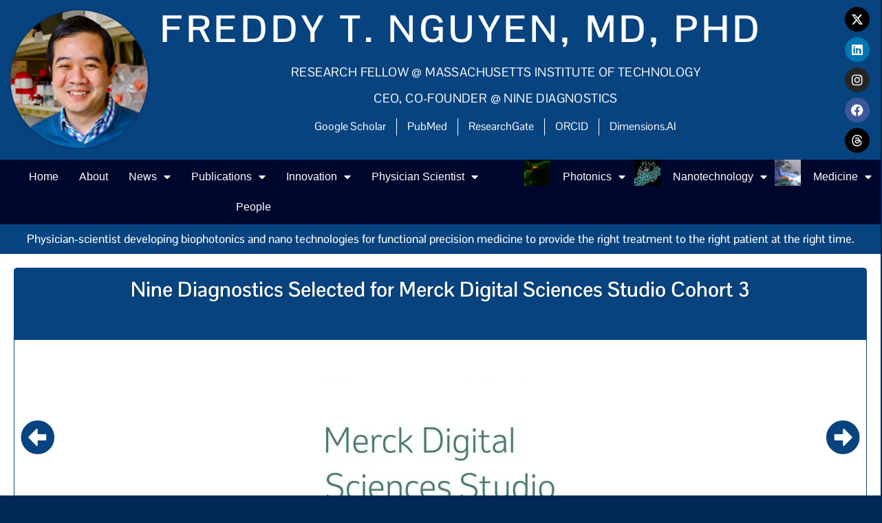

--- FILE ---
content_type: text/html; charset=UTF-8
request_url: https://www.freddynguyen.org/page/2/
body_size: 56675
content:
<!doctype html>
<html lang="en-US">
<head>
	<meta charset="UTF-8">
	<meta name="viewport" content="width=device-width, initial-scale=1">
	<link rel="profile" href="https://gmpg.org/xfn/11">
	<style id="jetpack-boost-critical-css">@media all{html{line-height:1.15;-webkit-text-size-adjust:100%}*{box-sizing:border-box}body{margin:0;font-family:-apple-system,BlinkMacSystemFont,Segoe UI,Roboto,Helvetica Neue,Arial,Noto Sans,sans-serif,Apple Color Emoji,Segoe UI Emoji,Segoe UI Symbol,Noto Color Emoji;font-size:1rem;font-weight:400;line-height:1.5;color:#333;background-color:#fff;-webkit-font-smoothing:antialiased;-moz-osx-font-smoothing:grayscale}h2,h6{margin-block-start:.5rem;margin-block-end:1rem;font-family:inherit;font-weight:500;line-height:1.2;color:inherit}h2{font-size:2rem}h6{font-size:1rem}p{margin-block-start:0;margin-block-end:.9rem}a{background-color:transparent;text-decoration:none;color:#c36}b{font-weight:bolder}img{border-style:none;height:auto;max-width:100%}label{display:inline-block;line-height:1;vertical-align:middle}button,input{font-family:inherit;font-size:1rem;line-height:1.5;margin:0}input[type=search]{width:100%;border:1px solid #666;border-radius:3px;padding:.5rem 1rem}button,input{overflow:visible}button{text-transform:none}button{width:auto;-webkit-appearance:button}button{display:inline-block;font-weight:400;color:#c36;text-align:center;white-space:nowrap;background-color:transparent;border:1px solid #c36;padding:.5rem 1rem;font-size:1rem;border-radius:3px}[type=search]{-webkit-appearance:textfield;outline-offset:-2px}li,ul{margin-block-start:0;margin-block-end:0;border:0;outline:0;font-size:100%;vertical-align:baseline;background:0 0}.screen-reader-text{clip:rect(1px,1px,1px,1px);height:1px;overflow:hidden;position:absolute!important;width:1px;word-wrap:normal!important}.elementor-screen-only,.screen-reader-text{height:1px;margin:-1px;overflow:hidden;padding:0;position:absolute;top:-10000em;width:1px;clip:rect(0,0,0,0);border:0}.elementor *,.elementor :after,.elementor :before{box-sizing:border-box}.elementor a{box-shadow:none;text-decoration:none}.elementor img{border:none;border-radius:0;box-shadow:none;height:auto;max-width:100%}.elementor-element{--flex-direction:initial;--flex-wrap:initial;--justify-content:initial;--align-items:initial;--align-content:initial;--flex-basis:initial;--flex-grow:initial;--flex-shrink:initial;--order:initial;--align-self:initial;align-self:var(--align-self);flex-basis:var(--flex-basis);flex-grow:var(--flex-grow);flex-shrink:var(--flex-shrink);order:var(--order)}.elementor-element:where(.e-con-full,.elementor-widget){align-content:var(--align-content);align-items:var(--align-items);flex-direction:var(--flex-direction);flex-wrap:var(--flex-wrap);gap:var(--row-gap) var(--column-gap);justify-content:var(--justify-content)}:root{--page-title-display:block}.elementor-page-title{display:var(--page-title-display)}.elementor-widget{position:relative}.elementor-widget:not(:last-child){margin-bottom:var(--kit-widget-spacing,20px)}.elementor-widget:not(:last-child).elementor-widget__width-initial{margin-bottom:0}.elementor-grid{display:grid;grid-column-gap:var(--grid-column-gap);grid-row-gap:var(--grid-row-gap)}.elementor-grid .elementor-grid-item{min-width:0}.elementor-grid-0 .elementor-grid{display:inline-block;margin-bottom:calc(-1*var(--grid-row-gap));width:100%;word-spacing:var(--grid-column-gap)}.elementor-grid-0 .elementor-grid .elementor-grid-item{display:inline-block;margin-bottom:var(--grid-row-gap);word-break:break-word}@media (prefers-reduced-motion:no-preference){html{scroll-behavior:smooth}}.e-con{--border-radius:0;--border-top-width:0px;--border-right-width:0px;--border-bottom-width:0px;--border-left-width:0px;--border-style:initial;--border-color:initial;--container-widget-width:100%;--container-widget-flex-grow:0;--content-width:min(100%,var(--container-max-width,1140px));--width:100%;--min-height:initial;--height:auto;--text-align:initial;--margin-top:0px;--margin-right:0px;--margin-bottom:0px;--margin-left:0px;--padding-top:var(--container-default-padding-top,10px);--padding-right:var(--container-default-padding-right,10px);--padding-bottom:var(--container-default-padding-bottom,10px);--padding-left:var(--container-default-padding-left,10px);--position:relative;--z-index:revert;--overflow:visible;--row-gap:var(--widgets-spacing-row,20px);--column-gap:var(--widgets-spacing-column,20px);--overlay-mix-blend-mode:initial;--overlay-opacity:1;border-radius:var(--border-radius);height:var(--height);min-height:var(--min-height);min-width:0;overflow:var(--overflow);position:var(--position);width:var(--width);z-index:var(--z-index);--flex-wrap-mobile:wrap;margin-block-end:var(--margin-block-end);margin-block-start:var(--margin-block-start);margin-inline-end:var(--margin-inline-end);margin-inline-start:var(--margin-inline-start);padding-inline-end:var(--padding-inline-end);padding-inline-start:var(--padding-inline-start);--margin-block-start:var(--margin-top);--margin-block-end:var(--margin-bottom);--margin-inline-start:var(--margin-left);--margin-inline-end:var(--margin-right);--padding-inline-start:var(--padding-left);--padding-inline-end:var(--padding-right);--padding-block-start:var(--padding-top);--padding-block-end:var(--padding-bottom);--border-block-start-width:var(--border-top-width);--border-block-end-width:var(--border-bottom-width);--border-inline-start-width:var(--border-left-width);--border-inline-end-width:var(--border-right-width)}.e-con.e-flex{--flex-direction:column;--flex-basis:auto;--flex-grow:0;--flex-shrink:1;flex:var(--flex-grow) var(--flex-shrink) var(--flex-basis)}.e-con-full,.e-con>.e-con-inner{padding-block-end:var(--padding-block-end);padding-block-start:var(--padding-block-start);text-align:var(--text-align)}.e-con-full.e-flex,.e-con.e-flex>.e-con-inner{flex-direction:var(--flex-direction)}.e-con,.e-con>.e-con-inner{display:var(--display)}.e-con-boxed.e-flex{align-content:normal;align-items:normal;flex-direction:column;flex-wrap:nowrap;justify-content:normal}.e-con-boxed{gap:initial;text-align:initial}.e-con.e-flex>.e-con-inner{align-content:var(--align-content);align-items:var(--align-items);align-self:auto;flex-basis:auto;flex-grow:1;flex-shrink:1;flex-wrap:var(--flex-wrap);justify-content:var(--justify-content)}.e-con>.e-con-inner{gap:var(--row-gap) var(--column-gap);height:100%;margin:0 auto;max-width:var(--content-width);padding-inline-end:0;padding-inline-start:0;width:100%}:is(.elementor-section-wrap,[data-elementor-id])>.e-con{--margin-left:auto;--margin-right:auto;max-width:min(100%,var(--width))}.e-con .elementor-widget.elementor-widget{margin-block-end:0}.e-con:before{border-block-end-width:var(--border-block-end-width);border-block-start-width:var(--border-block-start-width);border-color:var(--border-color);border-inline-end-width:var(--border-inline-end-width);border-inline-start-width:var(--border-inline-start-width);border-radius:var(--border-radius);border-style:var(--border-style);content:var(--background-overlay);display:block;height:max(100% + var(--border-top-width) + var(--border-bottom-width),100%);left:calc(0px - var(--border-left-width));mix-blend-mode:var(--overlay-mix-blend-mode);opacity:var(--overlay-opacity);position:absolute;top:calc(0px - var(--border-top-width));width:max(100% + var(--border-left-width) + var(--border-right-width),100%)}.e-con .elementor-widget{min-width:0}.e-con>.e-con-inner>.elementor-widget>.elementor-widget-container,.e-con>.elementor-widget>.elementor-widget-container{height:100%}.e-con.e-con>.e-con-inner>.elementor-widget,.elementor.elementor .e-con>.elementor-widget{max-width:100%}.e-con .elementor-widget:not(:last-child){--kit-widget-spacing:0px}@media (max-width:767px){.e-con.e-flex{--width:100%;--flex-wrap:var(--flex-wrap-mobile)}}.elementor-heading-title{line-height:1;margin:0;padding:0}.elementor-icon{color:#69727d;display:inline-block;font-size:50px;line-height:1;text-align:center}.elementor-icon i{display:block;height:1em;position:relative;width:1em}.elementor-icon i:before{left:50%;position:absolute;transform:translateX(-50%)}.elementor-shape-circle .elementor-icon{border-radius:50%}@media (max-width:767px){.elementor .elementor-hidden-mobile{display:none}}.elementor-widget-image{text-align:center}.elementor-widget-image a{display:inline-block}.elementor-widget-image img{display:inline-block;vertical-align:middle}.elementor-widget-heading .elementor-heading-title[class*=elementor-size-]>a{color:inherit;font-size:inherit;line-height:inherit}.elementor-widget-heading .elementor-heading-title.elementor-size-small{font-size:15px}.elementor-item:after,.elementor-item:before{display:block;position:absolute}.elementor-item:not(:hover):not(:focus):not(.elementor-item-active):not(.highlighted):after,.elementor-item:not(:hover):not(:focus):not(.elementor-item-active):not(.highlighted):before{opacity:0}.elementor-item-active:after,.elementor-item-active:before{transform:scale(1)}.e--pointer-background .elementor-item:after,.e--pointer-background .elementor-item:before{content:""}.e--pointer-background .elementor-item:before{background:#3f444b;bottom:0;left:0;right:0;top:0;z-index:-1}.elementor-nav-menu--main .elementor-nav-menu a{padding:13px 20px}.elementor-nav-menu--main .elementor-nav-menu ul{border-style:solid;border-width:0;padding:0;position:absolute;width:12em}.elementor-nav-menu--layout-horizontal{display:flex}.elementor-nav-menu--layout-horizontal .elementor-nav-menu{display:flex;flex-wrap:wrap}.elementor-nav-menu--layout-horizontal .elementor-nav-menu a{flex-grow:1;white-space:nowrap}.elementor-nav-menu--layout-horizontal .elementor-nav-menu>li{display:flex}.elementor-nav-menu--layout-horizontal .elementor-nav-menu>li ul{top:100%!important}.elementor-nav-menu--layout-horizontal .elementor-nav-menu>li:not(:first-child)>a{margin-inline-start:var(--e-nav-menu-horizontal-menu-item-margin)}.elementor-nav-menu--layout-horizontal .elementor-nav-menu>li:not(:first-child)>ul{left:var(--e-nav-menu-horizontal-menu-item-margin)!important}.elementor-nav-menu--layout-horizontal .elementor-nav-menu>li:not(:last-child)>a{margin-inline-end:var(--e-nav-menu-horizontal-menu-item-margin)}.elementor-nav-menu--layout-horizontal .elementor-nav-menu>li:not(:last-child):after{align-self:center;border-color:var(--e-nav-menu-divider-color,#000);border-left-style:var(--e-nav-menu-divider-style,solid);border-left-width:var(--e-nav-menu-divider-width,2px);content:var(--e-nav-menu-divider-content,none);height:var(--e-nav-menu-divider-height,35%)}.elementor-nav-menu__align-center .elementor-nav-menu{justify-content:center;margin-inline-end:auto;margin-inline-start:auto}.elementor-widget-nav-menu:not(:has(.elementor-widget-container)):not([class*=elementor-hidden-]){display:flex;flex-direction:column}.elementor-nav-menu{position:relative;z-index:2}.elementor-nav-menu:after{clear:both;content:" ";display:block;font:0/0 serif;height:0;overflow:hidden;visibility:hidden}.elementor-nav-menu,.elementor-nav-menu li,.elementor-nav-menu ul{display:block;line-height:normal;list-style:none;margin:0;padding:0}.elementor-nav-menu ul{display:none}.elementor-nav-menu a,.elementor-nav-menu li{position:relative}.elementor-nav-menu li{border-width:0}.elementor-nav-menu a{align-items:center;display:flex}.elementor-nav-menu a{line-height:20px;padding:10px 20px}.elementor-nav-menu--dropdown .elementor-item.elementor-item-active{background-color:#3f444b;color:#fff}.elementor-nav-menu--dropdown{background-color:#fff;font-size:13px}.elementor-nav-menu--dropdown-none .elementor-nav-menu--dropdown{display:none}.elementor-nav-menu--dropdown.elementor-nav-menu__container{margin-top:10px;overflow-x:hidden;overflow-y:auto;transform-origin:top}.elementor-nav-menu--dropdown.elementor-nav-menu__container .elementor-sub-item{font-size:.85em}.elementor-nav-menu--dropdown a{color:#33373d}ul.elementor-nav-menu--dropdown a{border-inline-start:8px solid transparent;text-shadow:none}.elementor-widget-social-icons.elementor-grid-0:not(:has(.elementor-widget-container)){font-size:0;line-height:1}.elementor-widget-social-icons .elementor-grid{grid-column-gap:var(--grid-column-gap,5px);grid-row-gap:var(--grid-row-gap,5px);grid-template-columns:var(--grid-template-columns);justify-content:var(--justify-content,center);justify-items:var(--justify-content,center)}.elementor-icon.elementor-social-icon{font-size:var(--icon-size,25px);height:calc(var(--icon-size,25px) + 2*var(--icon-padding,.5em));line-height:var(--icon-size,25px);width:calc(var(--icon-size,25px) + 2*var(--icon-padding,.5em))}.elementor-social-icon{--e-social-icon-icon-color:#fff;align-items:center;background-color:#69727d;display:inline-flex;justify-content:center;text-align:center}.elementor-social-icon i{color:var(--e-social-icon-icon-color)}.elementor-social-icon:last-child{margin:0}.elementor-social-icon-facebook{background-color:#3b5998}.elementor-social-icon-instagram{background-color:#262626}.elementor-social-icon-linkedin{background-color:#0077b5}.elementor-social-icon-threads{background-color:#000}.elementor-social-icon-x-twitter{background-color:#000}.elementor-search-form{display:block}.elementor-search-form input[type=search]{-webkit-appearance:none;-moz-appearance:none;background:0 0;border:0;display:inline-block;font-size:15px;line-height:1;margin:0;min-width:0;padding:0;vertical-align:middle;white-space:normal}.elementor-search-form__container{border:0 solid transparent;display:flex;min-height:50px;overflow:hidden}.elementor-search-form__container:not(.elementor-search-form--full-screen){background:#f1f2f3}.elementor-search-form__input{color:#3f444b;flex-basis:100%}.elementor-search-form__input::-moz-placeholder{color:inherit;font-family:inherit;opacity:.6}.elementor-search-form__input::placeholder{color:inherit;font-family:inherit;opacity:.6}.elementor-search-form--skin-minimal .elementor-search-form__icon{align-items:center;color:#3f444b;display:flex;justify-content:flex-end;opacity:.6;fill:#3f444b;font-size:var(--e-search-form-icon-size-minimal,15px)}.fab,.fas{-moz-osx-font-smoothing:grayscale;-webkit-font-smoothing:antialiased;display:inline-block;font-style:normal;font-variant:normal;text-rendering:auto;line-height:1}.fa-facebook:before{content:""}.fa-instagram:before{content:""}.fa-linkedin:before{content:""}.fa-linkedin-in:before{content:""}.fa-search:before{content:""}.fa-threads:before{content:""}.fa-x-twitter:before{content:""}@font-face{font-family:"Font Awesome 5 Free";font-style:normal;font-weight:900;font-display:block}.fas{font-family:"Font Awesome 5 Free";font-weight:900}.elementor-kit-14{--e-global-color-secondary:#07437F;--e-global-color-accent:#07437F;--e-global-color-c61cdf5:#07437F;--e-global-color-ac247f3:#002855;--e-global-color-4b2649c:#FFFFFF;--e-global-color-724f967:#00072D;--e-global-color-1648108:#000000;--e-global-color-3514af5:#90AED5;--e-global-color-d9f62d9:#CAD9EF;background-color:var(--e-global-color-ac247f3);font-family:Arial,Sans-Serif;font-weight:500}.elementor-kit-14 a{color:#6c757d;font-family:"Pontano Sans",Sans-Serif;font-weight:700}.elementor-kit-14 h2{font-family:"Pontano Sans",Sans-Serif;font-size:30px;line-height:1.4em}.elementor-kit-14 button{box-shadow:0 0 3px 0 rgb(0 0 0/.5);border-radius:5px 5px 5px 5px;padding:5px 5px 5px 5px}.e-con{--container-max-width:1382px;--container-default-padding-top:0px;--container-default-padding-right:0px;--container-default-padding-bottom:0px;--container-default-padding-left:0px}.elementor-widget:not(:last-child){--kit-widget-spacing:20px}.elementor-element{--widgets-spacing-row:20px;--widgets-spacing-column:20px}@media (max-width:1024px){.e-con{--container-max-width:1024px}}@media (max-width:767px){.elementor-kit-14 h2{font-size:18px}.e-con{--container-max-width:767px}}.fab,.fas{-moz-osx-font-smoothing:grayscale;-webkit-font-smoothing:antialiased;display:inline-block;font-style:normal;font-variant:normal;text-rendering:auto;line-height:1}.fa-facebook:before{content:""}.fa-instagram:before{content:""}.fa-linkedin:before{content:""}.fa-linkedin-in:before{content:""}.fa-search:before{content:""}@font-face{font-family:"Font Awesome 5 Brands";font-style:normal;font-weight:400;font-display:block}.fab{font-family:"Font Awesome 5 Brands"}@font-face{font-family:"Font Awesome 5 Free";font-style:normal;font-weight:400;font-display:block}.fab{font-weight:400}@font-face{font-family:"Font Awesome 5 Free";font-style:normal;font-weight:900;font-display:block}.fas{font-family:"Font Awesome 5 Free"}.fas{font-weight:900}.elementor-widget-n-tabs{--n-tabs-color-accent-fallback:#61ce70;--n-tabs-color-secondary-fallback:#54595f;--n-tabs-default-padding-block:15px;--n-tabs-default-padding-inline:35px;--n-tabs-display:flex;--n-tabs-direction:column;--n-tabs-gap:10px;--n-tabs-heading-display:flex;--n-tabs-heading-direction:row;--n-tabs-heading-justify-content:center;--n-tabs-heading-width:initial;--n-tabs-heading-overflow-x:initial;--n-tabs-heading-wrap:nowrap;--n-tabs-border-width:1px;--n-tabs-content-display:flex;--n-tabs-title-color:var(--e-global-color-secondary,var(--n-tabs-color-secondary-fallback));--n-tabs-title-color-active:#fff;--n-tabs-title-background-color:#f1f2f3;--n-tabs-title-background-color-active:var(--e-global-color-accent,var(--n-tabs-color-accent-fallback));--n-tabs-title-width:initial;--n-tabs-title-height:initial;--n-tabs-title-font-size:1rem;--n-tabs-title-white-space:initial;--n-tabs-title-justify-content-toggle:initial;--n-tabs-title-align-items-toggle:center;--n-tabs-title-justify-content:center;--n-tabs-title-align-items:center;--n-tabs-title-text-align:center;--n-tabs-title-direction:row;--n-tabs-title-gap:10px;--n-tabs-title-flex-grow:0;--n-tabs-title-flex-basis:content;--n-tabs-title-flex-shrink:initial;--n-tabs-title-order:initial;--n-tabs-title-padding-top:var(--n-tabs-default-padding-block);--n-tabs-title-padding-bottom:var(--n-tabs-default-padding-block);--n-tabs-title-padding-left:var(--n-tabs-default-padding-inline);--n-tabs-title-padding-right:var(--n-tabs-default-padding-inline);--n-tabs-title-border-radius:initial;--n-tabs-icon-gap:5px;max-width:100%;width:100%;--n-tabs-title-padding-inline-start:var(--n-tabs-title-padding-left);--n-tabs-title-padding-inline-end:var(--n-tabs-title-padding-right);--n-tabs-title-padding-block-start:var(--n-tabs-title-padding-top);--n-tabs-title-padding-block-end:var(--n-tabs-title-padding-bottom)}.elementor-widget-n-tabs .e-n-tabs{display:var(--n-tabs-display);flex-direction:var(--n-tabs-direction);gap:var(--n-tabs-gap);min-width:0;text-align:start}.elementor-widget-n-tabs .e-n-tabs-heading{display:var(--n-tabs-heading-display);flex-basis:var(--n-tabs-heading-width);flex-direction:var(--n-tabs-heading-direction);flex-shrink:0;flex-wrap:var(--n-tabs-heading-wrap);gap:var(--n-tabs-title-gap);justify-content:var(--n-tabs-heading-justify-content);overflow-x:var(--n-tabs-heading-overflow-x);-ms-overflow-style:none;scrollbar-width:none}.elementor-widget-n-tabs .e-n-tabs-heading::-webkit-scrollbar{display:none}.elementor-widget-n-tabs .e-n-tabs-content{display:var(--n-tabs-content-display);flex-grow:1;min-width:0}.elementor-widget-n-tabs .e-n-tabs-content>.e-con:not(.e-active){display:none}.elementor-widget-n-tabs .e-n-tabs:not(.e-activated)>.e-n-tabs-content>.e-con:first-child{display:flex}.elementor-widget-n-tabs .e-n-tab-title{align-items:var(--n-tabs-title-align-items-toggle,var(--n-tabs-title-align-items));background-color:initial;border-radius:var(--n-tabs-title-border-radius);border-style:none;border-width:var(--n-tabs-border-width);display:flex;flex-basis:var(--n-tabs-title-flex-basis);flex-direction:var(--n-tabs-title-direction);flex-grow:var(--n-tabs-title-flex-grow);flex-shrink:var(--n-tabs-title-flex-shrink);gap:var(--n-tabs-icon-gap);height:var(--n-tabs-title-height);justify-content:var(--n-tabs-title-justify-content-toggle,var(--n-tabs-title-justify-content));padding-block-end:var(--n-tabs-title-padding-block-end);padding-block-start:var(--n-tabs-title-padding-block-start);padding-inline-end:var(--n-tabs-title-padding-inline-end);padding-inline-start:var(--n-tabs-title-padding-inline-start);position:relative;white-space:var(--n-tabs-title-white-space);width:var(--n-tabs-title-width)}.elementor-widget-n-tabs .e-n-tab-title-text{align-items:center;display:flex;font-size:var(--n-tabs-title-font-size);text-align:var(--n-tabs-title-text-align)}.elementor-widget-n-tabs .e-n-tab-title[aria-selected=false]{background-color:var(--n-tabs-title-background-color)}.elementor-widget-n-tabs .e-n-tab-title[aria-selected=false]{color:var(--n-tabs-title-color)}.elementor-widget-n-tabs .e-n-tab-title[aria-selected=true]{color:var(--n-tabs-title-color-active)}.elementor .elementor-element.elementor-widget-n-tabs:not(:has(>.elementor-widget-container))>.e-n-tabs>.e-n-tabs-heading .e-n-tab-title[aria-selected=true]{background-color:var(--n-tabs-title-background-color-active);background-image:none}@media (max-width:767px){.elementor.elementor .elementor-widget-n-tabs.e-n-tabs-mobile{--n-tabs-direction:column;--n-tabs-heading-display:contents;--n-tabs-content-display:contents}.elementor.elementor .elementor-widget-n-tabs.e-n-tabs-mobile .e-n-tabs{gap:0}.elementor.elementor .elementor-widget-n-tabs.e-n-tabs-mobile .e-n-tabs-content>.e-con{order:var(--n-tabs-title-order)}.elementor.elementor .elementor-widget-n-tabs.e-n-tabs-mobile .e-n-tab-title{order:var(--n-tabs-title-order);width:auto}.elementor.elementor .elementor-widget-n-tabs.e-n-tabs-mobile .e-n-tab-title:not(:first-child){margin-block-start:var(--n-tabs-title-gap)}.elementor.elementor .elementor-widget-n-tabs.e-n-tabs-mobile .e-n-tab-title[aria-selected=true]{margin-block-end:var(--n-tabs-gap)}}.elementor-9912 .elementor-element.elementor-element-302c925{--display:flex;--row-gap:20px;--column-gap:20px;--margin-top:0px;--margin-bottom:0px;--margin-left:0px;--margin-right:0px;--padding-top:20px;--padding-bottom:20px;--padding-left:20px;--padding-right:20px}.elementor-9912 .elementor-element.elementor-element-d557d75{--display:flex;--flex-direction:column;--container-widget-width:100%;--container-widget-flex-grow:0;--flex-wrap-mobile:wrap;--row-gap:5px;--column-gap:5px;--margin-top:0px;--margin-bottom:0px;--margin-left:0px;--margin-right:0px;--padding-top:0px;--padding-bottom:0px;--padding-left:0px;--padding-right:0px}.elementor-9912 .elementor-element.elementor-element-0f42a25{background-color:var(--e-global-color-724f967);margin:0 0 calc(var(--kit-widget-spacing,0px) + 0px) 0;padding:10px 10px 10px 10px;border-radius:5px 5px 5px 5px}.elementor-9912 .elementor-element.elementor-element-0f42a25.elementor-element{--flex-grow:1;--flex-shrink:0}.elementor-9912 .elementor-element.elementor-element-0f42a25 .elementor-heading-title{color:var(--e-global-color-4b2649c)}.elementor-9912 .elementor-element.elementor-element-961d3bf{--display:flex}.elementor-9912 .elementor-element.elementor-element-fd2da3c{--display:flex;--flex-direction:row;--container-widget-width:initial;--container-widget-flex-grow:1;--flex-wrap-mobile:wrap;--justify-content:center;--row-gap:5px;--column-gap:5px;--flex-wrap:wrap;--margin-top:0px;--margin-bottom:0px;--margin-left:0px;--margin-right:0px;--padding-top:0px;--padding-bottom:0px;--padding-left:0px;--padding-right:0px}.elementor-9912 .elementor-element.elementor-global-8002 .elementor-repeater-item-6e226ae>a{color:#fff;background-color:#a1a1a1}.elementor-9912 .elementor-element.elementor-global-8002 .profile-image-card::before{background-color:#1b2E3C99}.elementor-9912 .elementor-element.elementor-global-8002{width:var(--container-widget-width,128px);max-width:128px;--container-widget-width:128px;--container-widget-flex-grow:0}.elementor-9912 .elementor-element.elementor-global-8002>.elementor-widget-container{margin:0;padding:0;border-radius:50px 50px 50px 50px}.elementor-9912 .elementor-element.elementor-global-8002 .profile-body{padding:0}.elementor-9912 .elementor-element.elementor-global-8002 .profile-image-card{border-radius:5% 5% 5% 5%}.elementor-9912 .elementor-element.elementor-global-8002 .profile-body .profile-title{font-size:1em;margin-bottom:0}.elementor-9912 .elementor-element.elementor-global-8002 .profile-body .profile-designation{font-size:.8em;margin-bottom:0}.elementor-9912 .elementor-element.elementor-global-8002 .ekit-team-social-list>li>a{text-align:center;text-decoration:none;border-radius:50% 50% 50% 50%;padding:0}.elementor-9912 .elementor-element.elementor-global-8002 .ekit-team-social-list>li{display:inline-block;margin:0}.elementor-9912 .elementor-element.elementor-global-8005 .elementor-repeater-item-6e226ae>a{color:#fff;background-color:#a1a1a1}.elementor-9912 .elementor-element.elementor-global-8005 .profile-image-card::before{background-color:#1b2E3C99}.elementor-9912 .elementor-element.elementor-global-8005{width:var(--container-widget-width,128px);max-width:128px;--container-widget-width:128px;--container-widget-flex-grow:0}.elementor-9912 .elementor-element.elementor-global-8005>.elementor-widget-container{margin:0;padding:0;border-radius:50px 50px 50px 50px}.elementor-9912 .elementor-element.elementor-global-8005 .profile-body{padding:0}.elementor-9912 .elementor-element.elementor-global-8005 .profile-image-card{border-radius:5% 5% 5% 5%}.elementor-9912 .elementor-element.elementor-global-8005 .profile-body .profile-title{font-size:1em;margin-bottom:0}.elementor-9912 .elementor-element.elementor-global-8005 .profile-body .profile-designation{font-size:.8em;margin-bottom:0}.elementor-9912 .elementor-element.elementor-global-8005 .ekit-team-social-list>li>a{text-align:center;text-decoration:none;border-radius:50% 50% 50% 50%;padding:0}.elementor-9912 .elementor-element.elementor-global-8005 .ekit-team-social-list>li{display:inline-block;margin:0}.elementor-9912 .elementor-element.elementor-global-8012 .elementor-repeater-item-6e226ae>a{color:#fff;background-color:#a1a1a1}.elementor-9912 .elementor-element.elementor-global-8012 .profile-image-card::before{background-color:#1b2E3C99}.elementor-9912 .elementor-element.elementor-global-8012{width:var(--container-widget-width,128px);max-width:128px;--container-widget-width:128px;--container-widget-flex-grow:0}.elementor-9912 .elementor-element.elementor-global-8012>.elementor-widget-container{margin:0;padding:0;border-radius:50px 50px 50px 50px}.elementor-9912 .elementor-element.elementor-global-8012 .profile-body{padding:0}.elementor-9912 .elementor-element.elementor-global-8012 .profile-image-card{border-radius:5% 5% 5% 5%}.elementor-9912 .elementor-element.elementor-global-8012 .profile-body .profile-title{font-size:1em;margin-bottom:0}.elementor-9912 .elementor-element.elementor-global-8012 .profile-body .profile-designation{font-size:.8em;margin-bottom:0}.elementor-9912 .elementor-element.elementor-global-8012 .ekit-team-social-list>li>a{text-align:center;text-decoration:none;border-radius:50% 50% 50% 50%;padding:0}.elementor-9912 .elementor-element.elementor-global-8012 .ekit-team-social-list>li{display:inline-block;margin:0}.elementor-9912 .elementor-element.elementor-global-8018 .elementor-repeater-item-6e226ae>a{color:#fff;background-color:#a1a1a1}.elementor-9912 .elementor-element.elementor-global-8018 .profile-image-card::before{background-color:#1b2E3C99}.elementor-9912 .elementor-element.elementor-global-8018{width:var(--container-widget-width,128px);max-width:128px;--container-widget-width:128px;--container-widget-flex-grow:0}.elementor-9912 .elementor-element.elementor-global-8018>.elementor-widget-container{margin:0;padding:0;border-radius:50px 50px 50px 50px}.elementor-9912 .elementor-element.elementor-global-8018 .profile-body{padding:0}.elementor-9912 .elementor-element.elementor-global-8018 .profile-image-card{border-radius:5% 5% 5% 5%}.elementor-9912 .elementor-element.elementor-global-8018 .profile-body .profile-title{font-size:1em;margin-bottom:0}.elementor-9912 .elementor-element.elementor-global-8018 .profile-body .profile-designation{font-size:.8em;margin-bottom:0}.elementor-9912 .elementor-element.elementor-global-8018 .ekit-team-social-list>li>a{text-align:center;text-decoration:none;border-radius:50% 50% 50% 50%;padding:0}.elementor-9912 .elementor-element.elementor-global-8018 .ekit-team-social-list>li{display:inline-block;margin:0}.elementor-9912 .elementor-element.elementor-global-8021 .elementor-repeater-item-6e226ae>a{color:#fff;background-color:#a1a1a1}.elementor-9912 .elementor-element.elementor-global-8021 .profile-image-card::before{background-color:#1b2E3C99}.elementor-9912 .elementor-element.elementor-global-8021{width:var(--container-widget-width,128px);max-width:128px;--container-widget-width:128px;--container-widget-flex-grow:0}.elementor-9912 .elementor-element.elementor-global-8021>.elementor-widget-container{margin:0;padding:0;border-radius:50px 50px 50px 50px}.elementor-9912 .elementor-element.elementor-global-8021 .profile-body{padding:0}.elementor-9912 .elementor-element.elementor-global-8021 .profile-image-card{border-radius:5% 5% 5% 5%}.elementor-9912 .elementor-element.elementor-global-8021 .profile-body .profile-title{font-size:1em;margin-bottom:0}.elementor-9912 .elementor-element.elementor-global-8021 .profile-body .profile-designation{font-size:.8em;margin-bottom:0}.elementor-9912 .elementor-element.elementor-global-8021 .ekit-team-social-list>li>a{text-align:center;text-decoration:none;border-radius:50% 50% 50% 50%;padding:0}.elementor-9912 .elementor-element.elementor-global-8021 .ekit-team-social-list>li{display:inline-block;margin:0}.elementor-9912 .elementor-element.elementor-global-8030 .elementor-repeater-item-6e226ae>a{color:#fff;background-color:#a1a1a1}.elementor-9912 .elementor-element.elementor-global-8030 .profile-image-card::before{background-color:#1b2E3C99}.elementor-9912 .elementor-element.elementor-global-8030{width:var(--container-widget-width,128px);max-width:128px;--container-widget-width:128px;--container-widget-flex-grow:0}.elementor-9912 .elementor-element.elementor-global-8030>.elementor-widget-container{margin:0;padding:0;border-radius:50px 50px 50px 50px}.elementor-9912 .elementor-element.elementor-global-8030 .profile-body{padding:0}.elementor-9912 .elementor-element.elementor-global-8030 .profile-image-card{border-radius:5% 5% 5% 5%}.elementor-9912 .elementor-element.elementor-global-8030 .profile-body .profile-title{font-size:1em;margin-bottom:0}.elementor-9912 .elementor-element.elementor-global-8030 .profile-body .profile-designation{font-size:.8em;margin-bottom:0}.elementor-9912 .elementor-element.elementor-global-8030 .ekit-team-social-list>li>a{text-align:center;text-decoration:none;border-radius:50% 50% 50% 50%;padding:0}.elementor-9912 .elementor-element.elementor-global-8030 .ekit-team-social-list>li{display:inline-block;margin:0}.elementor-9912 .elementor-element.elementor-element-3024ef4{--n-tabs-heading-justify-content:initial;--n-tabs-title-width:100%;--n-tabs-title-height:initial;--n-tabs-title-align-items:center;--n-tabs-title-flex-grow:1;--n-tabs-heading-wrap:wrap;--n-tabs-heading-overflow-x:initial;--n-tabs-title-white-space:initial;margin:0 0 calc(var(--kit-widget-spacing,0px) + 0px) 0;padding:0;--n-tabs-title-justify-content:center;--n-tabs-title-text-align:center;--n-tabs-title-gap:5px;--n-tabs-gap:5px;--n-tabs-title-border-radius:5px 5px 5px 5px;--n-tabs-title-padding-top:10px;--n-tabs-title-padding-right:10px;--n-tabs-title-padding-bottom:10px;--n-tabs-title-padding-left:10px;--n-tabs-title-font-size:18px;--n-tabs-title-color:var(--e-global-color-c61cdf5)}.elementor-9912 .elementor-element.elementor-element-3024ef4.elementor-widget-n-tabs>.e-n-tabs>.e-n-tabs-heading>.e-n-tab-title[aria-selected=true]{background:var(--e-global-color-c61cdf5)}.elementor-9912 .elementor-element.elementor-element-3024ef4.elementor-widget-n-tabs>.e-n-tabs>.e-n-tabs-heading>:is(.e-n-tab-title>.e-n-tab-title-text,.e-n-tab-title){font-weight:600}.elementor-9912 .elementor-element.elementor-element-7a56601{--display:flex}.elementor-9912 .elementor-element.elementor-element-28ff052{--display:flex;--flex-direction:row;--container-widget-width:initial;--container-widget-flex-grow:1;--flex-wrap-mobile:wrap;--justify-content:center;--row-gap:5px;--column-gap:5px;--flex-wrap:wrap;--margin-top:0px;--margin-bottom:0px;--margin-left:0px;--margin-right:0px;--padding-top:0px;--padding-bottom:0px;--padding-left:0px;--padding-right:0px}.elementor-9912 .elementor-element.elementor-element-68339dd .elementor-repeater-item-6e226ae>a{color:#fff;background-color:#a1a1a1}.elementor-9912 .elementor-element.elementor-element-68339dd .profile-image-card::before{background-color:#1b2E3C99}.elementor-9912 .elementor-element.elementor-element-68339dd{width:var(--container-widget-width,128px);max-width:128px;--container-widget-width:128px;--container-widget-flex-grow:0}.elementor-9912 .elementor-element.elementor-element-68339dd>.elementor-widget-container{margin:0;padding:0;border-radius:50px 50px 50px 50px}.elementor-9912 .elementor-element.elementor-element-68339dd .profile-body{padding:0}.elementor-9912 .elementor-element.elementor-element-68339dd .profile-image-card{border-radius:5% 5% 5% 5%}.elementor-9912 .elementor-element.elementor-element-68339dd .profile-body .profile-title{font-size:1em;margin-bottom:0}.elementor-9912 .elementor-element.elementor-element-68339dd .profile-body .profile-designation{font-size:.8em;margin-bottom:0}.elementor-9912 .elementor-element.elementor-element-68339dd .ekit-team-social-list>li>a{text-align:center;text-decoration:none;border-radius:50% 50% 50% 50%;padding:0}.elementor-9912 .elementor-element.elementor-element-68339dd .ekit-team-social-list>li{display:inline-block;margin:0}.elementor-9912 .elementor-element.elementor-element-2a14e1f .elementor-repeater-item-6e226ae>a{color:#fff;background-color:#a1a1a1}.elementor-9912 .elementor-element.elementor-element-2a14e1f .profile-image-card::before{background-color:#1b2E3C99}.elementor-9912 .elementor-element.elementor-element-2a14e1f{width:var(--container-widget-width,128px);max-width:128px;--container-widget-width:128px;--container-widget-flex-grow:0}.elementor-9912 .elementor-element.elementor-element-2a14e1f>.elementor-widget-container{margin:0;padding:0;border-radius:50px 50px 50px 50px}.elementor-9912 .elementor-element.elementor-element-2a14e1f .profile-body{padding:0}.elementor-9912 .elementor-element.elementor-element-2a14e1f .profile-image-card{border-radius:5% 5% 5% 5%}.elementor-9912 .elementor-element.elementor-element-2a14e1f .profile-body .profile-title{font-size:1em;margin-bottom:0}.elementor-9912 .elementor-element.elementor-element-2a14e1f .profile-body .profile-designation{font-size:.8em;margin-bottom:0}.elementor-9912 .elementor-element.elementor-element-2a14e1f .ekit-team-social-list>li>a{text-align:center;text-decoration:none;border-radius:50% 50% 50% 50%;padding:0}.elementor-9912 .elementor-element.elementor-element-2a14e1f .ekit-team-social-list>li{display:inline-block;margin:0}.elementor-9912 .elementor-element.elementor-element-9d97dd4 .elementor-repeater-item-6e226ae>a{color:#fff;background-color:#a1a1a1}.elementor-9912 .elementor-element.elementor-element-9d97dd4 .profile-image-card::before{background-color:#1b2E3C99}.elementor-9912 .elementor-element.elementor-element-9d97dd4{width:var(--container-widget-width,128px);max-width:128px;--container-widget-width:128px;--container-widget-flex-grow:0}.elementor-9912 .elementor-element.elementor-element-9d97dd4>.elementor-widget-container{margin:0;padding:0;border-radius:50px 50px 50px 50px}.elementor-9912 .elementor-element.elementor-element-9d97dd4 .profile-body{padding:0}.elementor-9912 .elementor-element.elementor-element-9d97dd4 .profile-image-card{border-radius:5% 5% 5% 5%}.elementor-9912 .elementor-element.elementor-element-9d97dd4 .profile-body .profile-title{font-size:1em;margin-bottom:0}.elementor-9912 .elementor-element.elementor-element-9d97dd4 .profile-body .profile-designation{font-size:.8em;margin-bottom:0}.elementor-9912 .elementor-element.elementor-element-9d97dd4 .ekit-team-social-list>li>a{text-align:center;text-decoration:none;border-radius:50% 50% 50% 50%;padding:0}.elementor-9912 .elementor-element.elementor-element-9d97dd4 .ekit-team-social-list>li{display:inline-block;margin:0}.elementor-9912 .elementor-element.elementor-element-db9ab2d .elementor-repeater-item-6e226ae>a{color:#fff;background-color:#a1a1a1}.elementor-9912 .elementor-element.elementor-element-db9ab2d .profile-image-card::before{background-color:#1b2E3C99}.elementor-9912 .elementor-element.elementor-element-db9ab2d{width:var(--container-widget-width,128px);max-width:128px;--container-widget-width:128px;--container-widget-flex-grow:0}.elementor-9912 .elementor-element.elementor-element-db9ab2d>.elementor-widget-container{margin:0;padding:0;border-radius:50px 50px 50px 50px}.elementor-9912 .elementor-element.elementor-element-db9ab2d .profile-body{padding:0}.elementor-9912 .elementor-element.elementor-element-db9ab2d .profile-image-card{border-radius:5% 5% 5% 5%}.elementor-9912 .elementor-element.elementor-element-db9ab2d .profile-body .profile-title{font-size:1em;margin-bottom:0}.elementor-9912 .elementor-element.elementor-element-db9ab2d .profile-body .profile-designation{font-size:.8em;margin-bottom:0}.elementor-9912 .elementor-element.elementor-element-db9ab2d .ekit-team-social-list>li>a{text-align:center;text-decoration:none;border-radius:50% 50% 50% 50%;padding:0}.elementor-9912 .elementor-element.elementor-element-db9ab2d .ekit-team-social-list>li{display:inline-block;margin:0}.elementor-9912 .elementor-element.elementor-element-3377ed8 .profile-image-card::before{background-color:#1b2E3C99}.elementor-9912 .elementor-element.elementor-element-3377ed8{width:var(--container-widget-width,128px);max-width:128px;--container-widget-width:128px;--container-widget-flex-grow:0}.elementor-9912 .elementor-element.elementor-element-3377ed8>.elementor-widget-container{margin:0;padding:0;border-radius:50px 50px 50px 50px}.elementor-9912 .elementor-element.elementor-element-3377ed8 .profile-body{padding:0}.elementor-9912 .elementor-element.elementor-element-3377ed8 .profile-image-card{border-radius:5% 5% 5% 5%}.elementor-9912 .elementor-element.elementor-element-3377ed8 .profile-body .profile-title{font-size:1em;margin-bottom:0}.elementor-9912 .elementor-element.elementor-element-3377ed8 .profile-body .profile-designation{font-size:.8em;margin-bottom:0}.elementor-9912 .elementor-element.elementor-element-67a2394 .elementor-repeater-item-6e226ae>a{color:#fff;background-color:#a1a1a1}.elementor-9912 .elementor-element.elementor-element-67a2394 .profile-image-card::before{background-color:#1b2E3C99}.elementor-9912 .elementor-element.elementor-element-67a2394{width:var(--container-widget-width,128px);max-width:128px;--container-widget-width:128px;--container-widget-flex-grow:0}.elementor-9912 .elementor-element.elementor-element-67a2394>.elementor-widget-container{margin:0;padding:0;border-radius:50px 50px 50px 50px}.elementor-9912 .elementor-element.elementor-element-67a2394 .profile-body{padding:0}.elementor-9912 .elementor-element.elementor-element-67a2394 .profile-image-card{border-radius:5% 5% 5% 5%}.elementor-9912 .elementor-element.elementor-element-67a2394 .profile-body .profile-title{font-size:1em;margin-bottom:0}.elementor-9912 .elementor-element.elementor-element-67a2394 .profile-body .profile-designation{font-size:.8em;margin-bottom:0}.elementor-9912 .elementor-element.elementor-element-67a2394 .ekit-team-social-list>li>a{text-align:center;text-decoration:none;border-radius:50% 50% 50% 50%;padding:0}.elementor-9912 .elementor-element.elementor-element-67a2394 .ekit-team-social-list>li{display:inline-block;margin:0}.elementor-9912 .elementor-element.elementor-element-425fb70 .elementor-repeater-item-6e226ae>a{color:#fff;background-color:#a1a1a1}.elementor-9912 .elementor-element.elementor-element-425fb70 .profile-image-card::before{background-color:#1b2E3C99}.elementor-9912 .elementor-element.elementor-element-425fb70{width:var(--container-widget-width,128px);max-width:128px;--container-widget-width:128px;--container-widget-flex-grow:0}.elementor-9912 .elementor-element.elementor-element-425fb70>.elementor-widget-container{margin:0;padding:0;border-radius:50px 50px 50px 50px}.elementor-9912 .elementor-element.elementor-element-425fb70 .profile-body{padding:0}.elementor-9912 .elementor-element.elementor-element-425fb70 .profile-image-card{border-radius:5% 5% 5% 5%}.elementor-9912 .elementor-element.elementor-element-425fb70 .profile-body .profile-title{font-size:1em;margin-bottom:0}.elementor-9912 .elementor-element.elementor-element-425fb70 .profile-body .profile-designation{font-size:.8em;margin-bottom:0}.elementor-9912 .elementor-element.elementor-element-425fb70 .ekit-team-social-list>li>a{text-align:center;text-decoration:none;border-radius:50% 50% 50% 50%;padding:0}.elementor-9912 .elementor-element.elementor-element-425fb70 .ekit-team-social-list>li{display:inline-block;margin:0}.elementor-9912 .elementor-element.elementor-element-c44c70d .elementor-repeater-item-6e226ae>a{color:#fff;background-color:#a1a1a1}.elementor-9912 .elementor-element.elementor-element-c44c70d .profile-image-card::before{background-color:#1b2E3C99}.elementor-9912 .elementor-element.elementor-element-c44c70d{width:var(--container-widget-width,128px);max-width:128px;--container-widget-width:128px;--container-widget-flex-grow:0}.elementor-9912 .elementor-element.elementor-element-c44c70d>.elementor-widget-container{margin:0;padding:0;border-radius:50px 50px 50px 50px}.elementor-9912 .elementor-element.elementor-element-c44c70d .profile-body{padding:0}.elementor-9912 .elementor-element.elementor-element-c44c70d .profile-image-card{border-radius:5% 5% 5% 5%}.elementor-9912 .elementor-element.elementor-element-c44c70d .profile-body .profile-title{font-size:1em;margin-bottom:0}.elementor-9912 .elementor-element.elementor-element-c44c70d .profile-body .profile-designation{font-size:.8em;margin-bottom:0}.elementor-9912 .elementor-element.elementor-element-c44c70d .ekit-team-social-list>li>a{text-align:center;text-decoration:none;border-radius:50% 50% 50% 50%;padding:0}.elementor-9912 .elementor-element.elementor-element-c44c70d .ekit-team-social-list>li{display:inline-block;margin:0}.elementor-9912 .elementor-element.elementor-element-a3d864b .elementor-repeater-item-6e226ae>a{color:#fff;background-color:#a1a1a1}.elementor-9912 .elementor-element.elementor-element-a3d864b .profile-image-card::before{background-color:#1b2E3C99}.elementor-9912 .elementor-element.elementor-element-a3d864b{width:var(--container-widget-width,128px);max-width:128px;--container-widget-width:128px;--container-widget-flex-grow:0}.elementor-9912 .elementor-element.elementor-element-a3d864b>.elementor-widget-container{margin:0;padding:0;border-radius:50px 50px 50px 50px}.elementor-9912 .elementor-element.elementor-element-a3d864b .profile-body{padding:0}.elementor-9912 .elementor-element.elementor-element-a3d864b .profile-image-card{border-radius:5% 5% 5% 5%}.elementor-9912 .elementor-element.elementor-element-a3d864b .profile-body .profile-title{font-size:1em;margin-bottom:0}.elementor-9912 .elementor-element.elementor-element-a3d864b .profile-body .profile-designation{font-size:.8em;margin-bottom:0}.elementor-9912 .elementor-element.elementor-element-a3d864b .ekit-team-social-list>li>a{text-align:center;text-decoration:none;border-radius:50% 50% 50% 50%;padding:0}.elementor-9912 .elementor-element.elementor-element-a3d864b .ekit-team-social-list>li{display:inline-block;margin:0}.elementor-9912 .elementor-element.elementor-element-1d7886a .elementor-repeater-item-6e226ae>a{color:#fff;background-color:#a1a1a1}.elementor-9912 .elementor-element.elementor-element-1d7886a .profile-image-card::before{background-color:#1b2E3C99}.elementor-9912 .elementor-element.elementor-element-1d7886a{width:var(--container-widget-width,128px);max-width:128px;--container-widget-width:128px;--container-widget-flex-grow:0}.elementor-9912 .elementor-element.elementor-element-1d7886a>.elementor-widget-container{margin:0;padding:0;border-radius:50px 50px 50px 50px}.elementor-9912 .elementor-element.elementor-element-1d7886a .profile-body{padding:0}.elementor-9912 .elementor-element.elementor-element-1d7886a .profile-image-card{border-radius:5% 5% 5% 5%}.elementor-9912 .elementor-element.elementor-element-1d7886a .profile-body .profile-title{font-size:1em;margin-bottom:0}.elementor-9912 .elementor-element.elementor-element-1d7886a .profile-body .profile-designation{font-size:.8em;margin-bottom:0}.elementor-9912 .elementor-element.elementor-element-1d7886a .ekit-team-social-list>li>a{text-align:center;text-decoration:none;border-radius:50% 50% 50% 50%;padding:0}.elementor-9912 .elementor-element.elementor-element-1d7886a .ekit-team-social-list>li{display:inline-block;margin:0}.elementor-9912 .elementor-element.elementor-element-69f472d .elementor-repeater-item-6e226ae>a{color:#fff;background-color:#a1a1a1}.elementor-9912 .elementor-element.elementor-element-69f472d .profile-image-card::before{background-color:#1b2E3C99}.elementor-9912 .elementor-element.elementor-element-69f472d{width:var(--container-widget-width,128px);max-width:128px;--container-widget-width:128px;--container-widget-flex-grow:0}.elementor-9912 .elementor-element.elementor-element-69f472d>.elementor-widget-container{margin:0;padding:0;border-radius:50px 50px 50px 50px}.elementor-9912 .elementor-element.elementor-element-69f472d .profile-body{padding:0}.elementor-9912 .elementor-element.elementor-element-69f472d .profile-image-card{border-radius:5% 5% 5% 5%}.elementor-9912 .elementor-element.elementor-element-69f472d .profile-body .profile-title{font-size:1em;margin-bottom:0}.elementor-9912 .elementor-element.elementor-element-69f472d .profile-body .profile-designation{font-size:.8em;margin-bottom:0}.elementor-9912 .elementor-element.elementor-element-69f472d .ekit-team-social-list>li>a{text-align:center;text-decoration:none;border-radius:50% 50% 50% 50%;padding:0}.elementor-9912 .elementor-element.elementor-element-69f472d .ekit-team-social-list>li{display:inline-block;margin:0}.elementor-9912 .elementor-element.elementor-element-2191221 .elementor-repeater-item-6e226ae>a{color:#fff;background-color:#a1a1a1}.elementor-9912 .elementor-element.elementor-element-2191221 .profile-image-card::before{background-color:#1b2E3C99}.elementor-9912 .elementor-element.elementor-element-2191221{width:var(--container-widget-width,128px);max-width:128px;--container-widget-width:128px;--container-widget-flex-grow:0}.elementor-9912 .elementor-element.elementor-element-2191221>.elementor-widget-container{margin:0;padding:0;border-radius:50px 50px 50px 50px}.elementor-9912 .elementor-element.elementor-element-2191221 .profile-body{padding:0}.elementor-9912 .elementor-element.elementor-element-2191221 .profile-image-card{border-radius:5% 5% 5% 5%}.elementor-9912 .elementor-element.elementor-element-2191221 .profile-body .profile-title{font-size:1em;margin-bottom:0}.elementor-9912 .elementor-element.elementor-element-2191221 .profile-body .profile-designation{font-size:.8em;margin-bottom:0}.elementor-9912 .elementor-element.elementor-element-2191221 .ekit-team-social-list>li>a{text-align:center;text-decoration:none;border-radius:50% 50% 50% 50%;padding:0}.elementor-9912 .elementor-element.elementor-element-2191221 .ekit-team-social-list>li{display:inline-block;margin:0}.elementor-9912 .elementor-element.elementor-element-573f1fb .elementor-repeater-item-6e226ae>a{color:#fff;background-color:#a1a1a1}.elementor-9912 .elementor-element.elementor-element-573f1fb .profile-image-card::before{background-color:#1b2E3C99}.elementor-9912 .elementor-element.elementor-element-573f1fb{width:var(--container-widget-width,128px);max-width:128px;--container-widget-width:128px;--container-widget-flex-grow:0}.elementor-9912 .elementor-element.elementor-element-573f1fb>.elementor-widget-container{margin:0;padding:0;border-radius:50px 50px 50px 50px}.elementor-9912 .elementor-element.elementor-element-573f1fb .profile-body{padding:0}.elementor-9912 .elementor-element.elementor-element-573f1fb .profile-image-card{border-radius:5% 5% 5% 5%}.elementor-9912 .elementor-element.elementor-element-573f1fb .profile-body .profile-title{font-size:1em;margin-bottom:0}.elementor-9912 .elementor-element.elementor-element-573f1fb .profile-body .profile-designation{font-size:.8em;margin-bottom:0}.elementor-9912 .elementor-element.elementor-element-573f1fb .ekit-team-social-list>li>a{text-align:center;text-decoration:none;border-radius:50% 50% 50% 50%;padding:0}.elementor-9912 .elementor-element.elementor-element-573f1fb .ekit-team-social-list>li{display:inline-block;margin:0}.elementor-9912 .elementor-element.elementor-element-a0a9924 .elementor-repeater-item-6e226ae>a{color:#fff;background-color:#a1a1a1}.elementor-9912 .elementor-element.elementor-element-a0a9924 .profile-image-card::before{background-color:#1b2E3C99}.elementor-9912 .elementor-element.elementor-element-a0a9924{width:var(--container-widget-width,128px);max-width:128px;--container-widget-width:128px;--container-widget-flex-grow:0}.elementor-9912 .elementor-element.elementor-element-a0a9924>.elementor-widget-container{margin:0;padding:0;border-radius:50px 50px 50px 50px}.elementor-9912 .elementor-element.elementor-element-a0a9924 .profile-body{padding:0}.elementor-9912 .elementor-element.elementor-element-a0a9924 .profile-image-card{border-radius:5% 5% 5% 5%}.elementor-9912 .elementor-element.elementor-element-a0a9924 .profile-body .profile-title{font-size:1em;margin-bottom:0}.elementor-9912 .elementor-element.elementor-element-a0a9924 .profile-body .profile-designation{font-size:.8em;margin-bottom:0}.elementor-9912 .elementor-element.elementor-element-a0a9924 .ekit-team-social-list>li>a{text-align:center;text-decoration:none;border-radius:50% 50% 50% 50%;padding:0}.elementor-9912 .elementor-element.elementor-element-a0a9924 .ekit-team-social-list>li{display:inline-block;margin:0}.elementor-9912 .elementor-element.elementor-element-fe51441 .elementor-repeater-item-6e226ae>a{color:#fff;background-color:#a1a1a1}.elementor-9912 .elementor-element.elementor-element-fe51441 .profile-image-card::before{background-color:#1b2E3C99}.elementor-9912 .elementor-element.elementor-element-fe51441{width:var(--container-widget-width,128px);max-width:128px;--container-widget-width:128px;--container-widget-flex-grow:0}.elementor-9912 .elementor-element.elementor-element-fe51441>.elementor-widget-container{margin:0;padding:0;border-radius:50px 50px 50px 50px}.elementor-9912 .elementor-element.elementor-element-fe51441 .profile-body{padding:0}.elementor-9912 .elementor-element.elementor-element-fe51441 .profile-image-card{border-radius:5% 5% 5% 5%}.elementor-9912 .elementor-element.elementor-element-fe51441 .profile-body .profile-title{font-size:1em;margin-bottom:0}.elementor-9912 .elementor-element.elementor-element-fe51441 .profile-body .profile-designation{font-size:.8em;margin-bottom:0}.elementor-9912 .elementor-element.elementor-element-fe51441 .ekit-team-social-list>li>a{text-align:center;text-decoration:none;border-radius:50% 50% 50% 50%;padding:0}.elementor-9912 .elementor-element.elementor-element-fe51441 .ekit-team-social-list>li{display:inline-block;margin:0}.elementor-9912 .elementor-element.elementor-element-ab2577f .elementor-repeater-item-6e226ae>a{color:#fff;background-color:#a1a1a1}.elementor-9912 .elementor-element.elementor-element-ab2577f .profile-image-card::before{background-color:#1b2E3C99}.elementor-9912 .elementor-element.elementor-element-ab2577f{width:var(--container-widget-width,128px);max-width:128px;--container-widget-width:128px;--container-widget-flex-grow:0}.elementor-9912 .elementor-element.elementor-element-ab2577f>.elementor-widget-container{margin:0;padding:0;border-radius:50px 50px 50px 50px}.elementor-9912 .elementor-element.elementor-element-ab2577f .profile-body{padding:0}.elementor-9912 .elementor-element.elementor-element-ab2577f .profile-image-card{border-radius:5% 5% 5% 5%}.elementor-9912 .elementor-element.elementor-element-ab2577f .profile-body .profile-title{font-size:1em;margin-bottom:0}.elementor-9912 .elementor-element.elementor-element-ab2577f .profile-body .profile-designation{font-size:.8em;margin-bottom:0}.elementor-9912 .elementor-element.elementor-element-ab2577f .ekit-team-social-list>li>a{text-align:center;text-decoration:none;border-radius:50% 50% 50% 50%;padding:0}.elementor-9912 .elementor-element.elementor-element-ab2577f .ekit-team-social-list>li{display:inline-block;margin:0}.elementor-9912 .elementor-element.elementor-element-eb30f47 .elementor-repeater-item-6e226ae>a{color:#fff;background-color:#a1a1a1}.elementor-9912 .elementor-element.elementor-element-eb30f47 .profile-image-card::before{background-color:#1b2E3C99}.elementor-9912 .elementor-element.elementor-element-eb30f47{width:var(--container-widget-width,128px);max-width:128px;--container-widget-width:128px;--container-widget-flex-grow:0}.elementor-9912 .elementor-element.elementor-element-eb30f47>.elementor-widget-container{margin:0;padding:0;border-radius:50px 50px 50px 50px}.elementor-9912 .elementor-element.elementor-element-eb30f47 .profile-body{padding:0}.elementor-9912 .elementor-element.elementor-element-eb30f47 .profile-image-card{border-radius:5% 5% 5% 5%}.elementor-9912 .elementor-element.elementor-element-eb30f47 .profile-body .profile-title{font-size:1em;margin-bottom:0}.elementor-9912 .elementor-element.elementor-element-eb30f47 .profile-body .profile-designation{font-size:.8em;margin-bottom:0}.elementor-9912 .elementor-element.elementor-element-eb30f47 .ekit-team-social-list>li>a{text-align:center;text-decoration:none;border-radius:50% 50% 50% 50%;padding:0}.elementor-9912 .elementor-element.elementor-element-eb30f47 .ekit-team-social-list>li{display:inline-block;margin:0}.elementor-9912 .elementor-element.elementor-element-e85fc16 .elementor-repeater-item-6e226ae>a{color:#fff;background-color:#a1a1a1}.elementor-9912 .elementor-element.elementor-element-e85fc16 .profile-image-card::before{background-color:#1b2E3C99}.elementor-9912 .elementor-element.elementor-element-e85fc16{width:var(--container-widget-width,128px);max-width:128px;--container-widget-width:128px;--container-widget-flex-grow:0}.elementor-9912 .elementor-element.elementor-element-e85fc16>.elementor-widget-container{margin:0;padding:0;border-radius:50px 50px 50px 50px}.elementor-9912 .elementor-element.elementor-element-e85fc16 .profile-body{padding:0}.elementor-9912 .elementor-element.elementor-element-e85fc16 .profile-image-card{border-radius:5% 5% 5% 5%}.elementor-9912 .elementor-element.elementor-element-e85fc16 .profile-body .profile-title{font-size:1em;margin-bottom:0}.elementor-9912 .elementor-element.elementor-element-e85fc16 .profile-body .profile-designation{font-size:.8em;margin-bottom:0}.elementor-9912 .elementor-element.elementor-element-e85fc16 .ekit-team-social-list>li>a{text-align:center;text-decoration:none;border-radius:50% 50% 50% 50%;padding:0}.elementor-9912 .elementor-element.elementor-element-e85fc16 .ekit-team-social-list>li{display:inline-block;margin:0}.elementor-9912 .elementor-element.elementor-element-6d47945 .elementor-repeater-item-6e226ae>a{color:#fff;background-color:#a1a1a1}.elementor-9912 .elementor-element.elementor-element-6d47945 .profile-image-card::before{background-color:#1b2E3C99}.elementor-9912 .elementor-element.elementor-element-6d47945{width:var(--container-widget-width,128px);max-width:128px;--container-widget-width:128px;--container-widget-flex-grow:0}.elementor-9912 .elementor-element.elementor-element-6d47945>.elementor-widget-container{margin:0;padding:0;border-radius:50px 50px 50px 50px}.elementor-9912 .elementor-element.elementor-element-6d47945 .profile-body{padding:0}.elementor-9912 .elementor-element.elementor-element-6d47945 .profile-image-card{border-radius:5% 5% 5% 5%}.elementor-9912 .elementor-element.elementor-element-6d47945 .profile-body .profile-title{font-size:1em;margin-bottom:0}.elementor-9912 .elementor-element.elementor-element-6d47945 .profile-body .profile-designation{font-size:.8em;margin-bottom:0}.elementor-9912 .elementor-element.elementor-element-6d47945 .ekit-team-social-list>li>a{text-align:center;text-decoration:none;border-radius:50% 50% 50% 50%;padding:0}.elementor-9912 .elementor-element.elementor-element-6d47945 .ekit-team-social-list>li{display:inline-block;margin:0}.elementor-9912 .elementor-element.elementor-element-105a2df .elementor-repeater-item-6e226ae>a{color:#fff;background-color:#a1a1a1}.elementor-9912 .elementor-element.elementor-element-105a2df .profile-image-card::before{background-color:#1b2E3C99}.elementor-9912 .elementor-element.elementor-element-105a2df{width:var(--container-widget-width,128px);max-width:128px;--container-widget-width:128px;--container-widget-flex-grow:0}.elementor-9912 .elementor-element.elementor-element-105a2df>.elementor-widget-container{margin:0;padding:0;border-radius:50px 50px 50px 50px}.elementor-9912 .elementor-element.elementor-element-105a2df .profile-body{padding:0}.elementor-9912 .elementor-element.elementor-element-105a2df .profile-image-card{border-radius:5% 5% 5% 5%}.elementor-9912 .elementor-element.elementor-element-105a2df .profile-body .profile-title{font-size:1em;margin-bottom:0}.elementor-9912 .elementor-element.elementor-element-105a2df .profile-body .profile-designation{font-size:.8em;margin-bottom:0}.elementor-9912 .elementor-element.elementor-element-105a2df .ekit-team-social-list>li>a{text-align:center;text-decoration:none;border-radius:50% 50% 50% 50%;padding:0}.elementor-9912 .elementor-element.elementor-element-105a2df .ekit-team-social-list>li{display:inline-block;margin:0}.elementor-9912 .elementor-element.elementor-element-1f19cc8 .elementor-repeater-item-6e226ae>a{color:#fff;background-color:#a1a1a1}.elementor-9912 .elementor-element.elementor-element-1f19cc8 .profile-image-card::before{background-color:#1b2E3C99}.elementor-9912 .elementor-element.elementor-element-1f19cc8{width:var(--container-widget-width,128px);max-width:128px;--container-widget-width:128px;--container-widget-flex-grow:0}.elementor-9912 .elementor-element.elementor-element-1f19cc8>.elementor-widget-container{margin:0;padding:0;border-radius:50px 50px 50px 50px}.elementor-9912 .elementor-element.elementor-element-1f19cc8 .profile-body{padding:0}.elementor-9912 .elementor-element.elementor-element-1f19cc8 .profile-image-card{border-radius:5% 5% 5% 5%}.elementor-9912 .elementor-element.elementor-element-1f19cc8 .profile-body .profile-title{font-size:1em;margin-bottom:0}.elementor-9912 .elementor-element.elementor-element-1f19cc8 .profile-body .profile-designation{font-size:.8em;margin-bottom:0}.elementor-9912 .elementor-element.elementor-element-1f19cc8 .ekit-team-social-list>li>a{text-align:center;text-decoration:none;border-radius:50% 50% 50% 50%;padding:0}.elementor-9912 .elementor-element.elementor-element-1f19cc8 .ekit-team-social-list>li{display:inline-block;margin:0}.elementor-9912 .elementor-element.elementor-element-a6d7cbc .elementor-repeater-item-6e226ae>a{color:#fff;background-color:#a1a1a1}.elementor-9912 .elementor-element.elementor-element-a6d7cbc .profile-image-card::before{background-color:#1b2E3C99}.elementor-9912 .elementor-element.elementor-element-a6d7cbc{width:var(--container-widget-width,128px);max-width:128px;--container-widget-width:128px;--container-widget-flex-grow:0}.elementor-9912 .elementor-element.elementor-element-a6d7cbc>.elementor-widget-container{margin:0;padding:0;border-radius:50px 50px 50px 50px}.elementor-9912 .elementor-element.elementor-element-a6d7cbc .profile-body{padding:0}.elementor-9912 .elementor-element.elementor-element-a6d7cbc .profile-image-card{border-radius:5% 5% 5% 5%}.elementor-9912 .elementor-element.elementor-element-a6d7cbc .profile-body .profile-title{font-size:1em;margin-bottom:0}.elementor-9912 .elementor-element.elementor-element-a6d7cbc .profile-body .profile-designation{font-size:.8em;margin-bottom:0}.elementor-9912 .elementor-element.elementor-element-a6d7cbc .ekit-team-social-list>li>a{text-align:center;text-decoration:none;border-radius:50% 50% 50% 50%;padding:0}.elementor-9912 .elementor-element.elementor-element-a6d7cbc .ekit-team-social-list>li{display:inline-block;margin:0}.elementor-9912 .elementor-element.elementor-element-cfa29b8 .elementor-repeater-item-6e226ae>a{color:#fff;background-color:#a1a1a1}.elementor-9912 .elementor-element.elementor-element-cfa29b8 .profile-image-card::before{background-color:#1b2E3C99}.elementor-9912 .elementor-element.elementor-element-cfa29b8{width:var(--container-widget-width,128px);max-width:128px;--container-widget-width:128px;--container-widget-flex-grow:0}.elementor-9912 .elementor-element.elementor-element-cfa29b8>.elementor-widget-container{margin:0;padding:0;border-radius:50px 50px 50px 50px}.elementor-9912 .elementor-element.elementor-element-cfa29b8 .profile-body{padding:0}.elementor-9912 .elementor-element.elementor-element-cfa29b8 .profile-image-card{border-radius:5% 5% 5% 5%}.elementor-9912 .elementor-element.elementor-element-cfa29b8 .profile-body .profile-title{font-size:1em;margin-bottom:0}.elementor-9912 .elementor-element.elementor-element-cfa29b8 .profile-body .profile-designation{font-size:.8em;margin-bottom:0}.elementor-9912 .elementor-element.elementor-element-cfa29b8 .ekit-team-social-list>li>a{text-align:center;text-decoration:none;border-radius:50% 50% 50% 50%;padding:0}.elementor-9912 .elementor-element.elementor-element-cfa29b8 .ekit-team-social-list>li{display:inline-block;margin:0}.elementor-9912 .elementor-element.elementor-element-18165ac .elementor-repeater-item-6e226ae>a{color:#fff;background-color:#a1a1a1}.elementor-9912 .elementor-element.elementor-element-18165ac .profile-image-card::before{background-color:#1b2E3C99}.elementor-9912 .elementor-element.elementor-element-18165ac{width:var(--container-widget-width,128px);max-width:128px;--container-widget-width:128px;--container-widget-flex-grow:0}.elementor-9912 .elementor-element.elementor-element-18165ac>.elementor-widget-container{margin:0;padding:0;border-radius:50px 50px 50px 50px}.elementor-9912 .elementor-element.elementor-element-18165ac .profile-body{padding:0}.elementor-9912 .elementor-element.elementor-element-18165ac .profile-image-card{border-radius:5% 5% 5% 5%}.elementor-9912 .elementor-element.elementor-element-18165ac .profile-body .profile-title{font-size:1em;margin-bottom:0}.elementor-9912 .elementor-element.elementor-element-18165ac .profile-body .profile-designation{font-size:.8em;margin-bottom:0}.elementor-9912 .elementor-element.elementor-element-18165ac .ekit-team-social-list>li>a{text-align:center;text-decoration:none;border-radius:50% 50% 50% 50%;padding:0}.elementor-9912 .elementor-element.elementor-element-18165ac .ekit-team-social-list>li{display:inline-block;margin:0}.elementor-9912 .elementor-element.elementor-element-5846a6a .elementor-repeater-item-6e226ae>a{color:#fff;background-color:#a1a1a1}.elementor-9912 .elementor-element.elementor-element-5846a6a .profile-image-card::before{background-color:#1b2E3C99}.elementor-9912 .elementor-element.elementor-element-5846a6a{width:var(--container-widget-width,128px);max-width:128px;--container-widget-width:128px;--container-widget-flex-grow:0}.elementor-9912 .elementor-element.elementor-element-5846a6a>.elementor-widget-container{margin:0;padding:0;border-radius:50px 50px 50px 50px}.elementor-9912 .elementor-element.elementor-element-5846a6a .profile-body{padding:0}.elementor-9912 .elementor-element.elementor-element-5846a6a .profile-image-card{border-radius:5% 5% 5% 5%}.elementor-9912 .elementor-element.elementor-element-5846a6a .profile-body .profile-title{font-size:1em;margin-bottom:0}.elementor-9912 .elementor-element.elementor-element-5846a6a .profile-body .profile-designation{font-size:.8em;margin-bottom:0}.elementor-9912 .elementor-element.elementor-element-5846a6a .ekit-team-social-list>li>a{text-align:center;text-decoration:none;border-radius:50% 50% 50% 50%;padding:0}.elementor-9912 .elementor-element.elementor-element-5846a6a .ekit-team-social-list>li{display:inline-block;margin:0}.elementor-9912 .elementor-element.elementor-element-b0b5bb7{--display:flex}.elementor-9912 .elementor-element.elementor-element-3f9fee5{--display:flex;--flex-direction:row;--container-widget-width:initial;--container-widget-flex-grow:1;--flex-wrap-mobile:wrap;--justify-content:center;--row-gap:5px;--column-gap:5px;--flex-wrap:wrap;--margin-top:0px;--margin-bottom:0px;--margin-left:0px;--margin-right:0px;--padding-top:0px;--padding-bottom:0px;--padding-left:0px;--padding-right:0px}.elementor-9912 .elementor-element.elementor-element-29233ea .elementor-repeater-item-6e226ae>a{color:#fff;background-color:#a1a1a1}.elementor-9912 .elementor-element.elementor-element-29233ea .profile-image-card::before{background-color:#1b2E3C99}.elementor-9912 .elementor-element.elementor-element-29233ea{width:var(--container-widget-width,128px);max-width:128px;--container-widget-width:128px;--container-widget-flex-grow:0}.elementor-9912 .elementor-element.elementor-element-29233ea>.elementor-widget-container{margin:0;padding:0;border-radius:50px 50px 50px 50px}.elementor-9912 .elementor-element.elementor-element-29233ea .profile-body{padding:0}.elementor-9912 .elementor-element.elementor-element-29233ea .profile-image-card{border-radius:5% 5% 5% 5%}.elementor-9912 .elementor-element.elementor-element-29233ea .profile-body .profile-title{font-size:1em;margin-bottom:0}.elementor-9912 .elementor-element.elementor-element-29233ea .profile-body .profile-designation{font-size:.8em;margin-bottom:0}.elementor-9912 .elementor-element.elementor-element-29233ea .ekit-team-social-list>li>a{text-align:center;text-decoration:none;border-radius:50% 50% 50% 50%;padding:0}.elementor-9912 .elementor-element.elementor-element-29233ea .ekit-team-social-list>li{display:inline-block;margin:0}.elementor-9912 .elementor-element.elementor-element-d09181a .elementor-repeater-item-6e226ae>a{color:#fff;background-color:#a1a1a1}.elementor-9912 .elementor-element.elementor-element-d09181a .profile-image-card::before{background-color:#1b2E3C99}.elementor-9912 .elementor-element.elementor-element-d09181a{width:var(--container-widget-width,128px);max-width:128px;--container-widget-width:128px;--container-widget-flex-grow:0}.elementor-9912 .elementor-element.elementor-element-d09181a>.elementor-widget-container{margin:0;padding:0;border-radius:50px 50px 50px 50px}.elementor-9912 .elementor-element.elementor-element-d09181a .profile-body{padding:0}.elementor-9912 .elementor-element.elementor-element-d09181a .profile-image-card{border-radius:5% 5% 5% 5%}.elementor-9912 .elementor-element.elementor-element-d09181a .profile-body .profile-title{font-size:1em;margin-bottom:0}.elementor-9912 .elementor-element.elementor-element-d09181a .profile-body .profile-designation{font-size:.8em;margin-bottom:0}.elementor-9912 .elementor-element.elementor-element-d09181a .ekit-team-social-list>li>a{text-align:center;text-decoration:none;border-radius:50% 50% 50% 50%;padding:0}.elementor-9912 .elementor-element.elementor-element-d09181a .ekit-team-social-list>li{display:inline-block;margin:0}.elementor-9912 .elementor-element.elementor-element-0cae0a3 .elementor-repeater-item-6e226ae>a{color:#fff;background-color:#a1a1a1}.elementor-9912 .elementor-element.elementor-element-0cae0a3 .profile-image-card::before{background-color:#1b2E3C99}.elementor-9912 .elementor-element.elementor-element-0cae0a3{width:var(--container-widget-width,128px);max-width:128px;--container-widget-width:128px;--container-widget-flex-grow:0}.elementor-9912 .elementor-element.elementor-element-0cae0a3>.elementor-widget-container{margin:0;padding:0;border-radius:50px 50px 50px 50px}.elementor-9912 .elementor-element.elementor-element-0cae0a3 .profile-body{padding:0}.elementor-9912 .elementor-element.elementor-element-0cae0a3 .profile-image-card{border-radius:5% 5% 5% 5%}.elementor-9912 .elementor-element.elementor-element-0cae0a3 .profile-body .profile-title{font-size:1em;margin-bottom:0}.elementor-9912 .elementor-element.elementor-element-0cae0a3 .profile-body .profile-designation{font-size:.8em;margin-bottom:0}.elementor-9912 .elementor-element.elementor-element-0cae0a3 .ekit-team-social-list>li>a{text-align:center;text-decoration:none;border-radius:50% 50% 50% 50%;padding:0}.elementor-9912 .elementor-element.elementor-element-0cae0a3 .ekit-team-social-list>li{display:inline-block;margin:0}.elementor-9912 .elementor-element.elementor-element-b0bd7ad .elementor-repeater-item-6e226ae>a{color:#fff;background-color:#a1a1a1}.elementor-9912 .elementor-element.elementor-element-b0bd7ad .profile-image-card::before{background-color:#1b2E3C99}.elementor-9912 .elementor-element.elementor-element-b0bd7ad{width:var(--container-widget-width,128px);max-width:128px;--container-widget-width:128px;--container-widget-flex-grow:0}.elementor-9912 .elementor-element.elementor-element-b0bd7ad>.elementor-widget-container{margin:0;padding:0;border-radius:50px 50px 50px 50px}.elementor-9912 .elementor-element.elementor-element-b0bd7ad .profile-body{padding:0}.elementor-9912 .elementor-element.elementor-element-b0bd7ad .profile-image-card{border-radius:5% 5% 5% 5%}.elementor-9912 .elementor-element.elementor-element-b0bd7ad .profile-body .profile-title{font-size:1em;margin-bottom:0}.elementor-9912 .elementor-element.elementor-element-b0bd7ad .profile-body .profile-designation{font-size:.8em;margin-bottom:0}.elementor-9912 .elementor-element.elementor-element-b0bd7ad .ekit-team-social-list>li>a{text-align:center;text-decoration:none;border-radius:50% 50% 50% 50%;padding:0}.elementor-9912 .elementor-element.elementor-element-b0bd7ad .ekit-team-social-list>li{display:inline-block;margin:0}.elementor-9912 .elementor-element.elementor-element-bbcb6ce .elementor-repeater-item-6e226ae>a{color:#fff;background-color:#a1a1a1}.elementor-9912 .elementor-element.elementor-element-bbcb6ce .profile-image-card::before{background-color:#1b2E3C99}.elementor-9912 .elementor-element.elementor-element-bbcb6ce{width:var(--container-widget-width,128px);max-width:128px;--container-widget-width:128px;--container-widget-flex-grow:0}.elementor-9912 .elementor-element.elementor-element-bbcb6ce>.elementor-widget-container{margin:0;padding:0;border-radius:50px 50px 50px 50px}.elementor-9912 .elementor-element.elementor-element-bbcb6ce .profile-body{padding:0}.elementor-9912 .elementor-element.elementor-element-bbcb6ce .profile-image-card{border-radius:5% 5% 5% 5%}.elementor-9912 .elementor-element.elementor-element-bbcb6ce .profile-body .profile-title{font-size:1em;margin-bottom:0}.elementor-9912 .elementor-element.elementor-element-bbcb6ce .profile-body .profile-designation{font-size:.8em;margin-bottom:0}.elementor-9912 .elementor-element.elementor-element-bbcb6ce .ekit-team-social-list>li>a{text-align:center;text-decoration:none;border-radius:50% 50% 50% 50%;padding:0}.elementor-9912 .elementor-element.elementor-element-bbcb6ce .ekit-team-social-list>li{display:inline-block;margin:0}.elementor-9912 .elementor-element.elementor-element-e97a46c .elementor-repeater-item-6e226ae>a{color:#fff;background-color:#a1a1a1}.elementor-9912 .elementor-element.elementor-element-e97a46c .profile-image-card::before{background-color:#1b2E3C99}.elementor-9912 .elementor-element.elementor-element-e97a46c{width:var(--container-widget-width,128px);max-width:128px;--container-widget-width:128px;--container-widget-flex-grow:0}.elementor-9912 .elementor-element.elementor-element-e97a46c>.elementor-widget-container{margin:0;padding:0;border-radius:50px 50px 50px 50px}.elementor-9912 .elementor-element.elementor-element-e97a46c .profile-body{padding:0}.elementor-9912 .elementor-element.elementor-element-e97a46c .profile-image-card{border-radius:5% 5% 5% 5%}.elementor-9912 .elementor-element.elementor-element-e97a46c .profile-body .profile-title{font-size:1em;margin-bottom:0}.elementor-9912 .elementor-element.elementor-element-e97a46c .profile-body .profile-designation{font-size:.8em;margin-bottom:0}.elementor-9912 .elementor-element.elementor-element-e97a46c .ekit-team-social-list>li>a{text-align:center;text-decoration:none;border-radius:50% 50% 50% 50%;padding:0}.elementor-9912 .elementor-element.elementor-element-e97a46c .ekit-team-social-list>li{display:inline-block;margin:0}.elementor-9912 .elementor-element.elementor-element-85b82b7 .elementor-repeater-item-6e226ae>a{color:#fff;background-color:#a1a1a1}.elementor-9912 .elementor-element.elementor-element-85b82b7 .profile-image-card::before{background-color:#1b2E3C99}.elementor-9912 .elementor-element.elementor-element-85b82b7{width:var(--container-widget-width,128px);max-width:128px;--container-widget-width:128px;--container-widget-flex-grow:0}.elementor-9912 .elementor-element.elementor-element-85b82b7>.elementor-widget-container{margin:0;padding:0;border-radius:50px 50px 50px 50px}.elementor-9912 .elementor-element.elementor-element-85b82b7 .profile-body{padding:0}.elementor-9912 .elementor-element.elementor-element-85b82b7 .profile-image-card{border-radius:5% 5% 5% 5%}.elementor-9912 .elementor-element.elementor-element-85b82b7 .profile-body .profile-title{font-size:1em;margin-bottom:0}.elementor-9912 .elementor-element.elementor-element-85b82b7 .profile-body .profile-designation{font-size:.8em;margin-bottom:0}.elementor-9912 .elementor-element.elementor-element-85b82b7 .ekit-team-social-list>li>a{text-align:center;text-decoration:none;border-radius:50% 50% 50% 50%;padding:0}.elementor-9912 .elementor-element.elementor-element-85b82b7 .ekit-team-social-list>li{display:inline-block;margin:0}.elementor-9912 .elementor-element.elementor-element-4eb6f65 .elementor-repeater-item-6e226ae>a{color:#fff;background-color:#a1a1a1}.elementor-9912 .elementor-element.elementor-element-4eb6f65 .profile-image-card::before{background-color:#1b2E3C99}.elementor-9912 .elementor-element.elementor-element-4eb6f65{width:var(--container-widget-width,128px);max-width:128px;--container-widget-width:128px;--container-widget-flex-grow:0}.elementor-9912 .elementor-element.elementor-element-4eb6f65>.elementor-widget-container{margin:0;padding:0;border-radius:50px 50px 50px 50px}.elementor-9912 .elementor-element.elementor-element-4eb6f65 .profile-body{padding:0}.elementor-9912 .elementor-element.elementor-element-4eb6f65 .profile-image-card{border-radius:5% 5% 5% 5%}.elementor-9912 .elementor-element.elementor-element-4eb6f65 .profile-body .profile-title{font-size:1em;margin-bottom:0}.elementor-9912 .elementor-element.elementor-element-4eb6f65 .profile-body .profile-designation{font-size:.8em;margin-bottom:0}.elementor-9912 .elementor-element.elementor-element-4eb6f65 .ekit-team-social-list>li>a{text-align:center;text-decoration:none;border-radius:50% 50% 50% 50%;padding:0}.elementor-9912 .elementor-element.elementor-element-4eb6f65 .ekit-team-social-list>li{display:inline-block;margin:0}.elementor-9912 .elementor-element.elementor-element-24b10ee .elementor-repeater-item-6e226ae>a{color:#fff;background-color:#a1a1a1}.elementor-9912 .elementor-element.elementor-element-24b10ee .profile-image-card::before{background-color:#1b2E3C99}.elementor-9912 .elementor-element.elementor-element-24b10ee{width:var(--container-widget-width,128px);max-width:128px;--container-widget-width:128px;--container-widget-flex-grow:0}.elementor-9912 .elementor-element.elementor-element-24b10ee>.elementor-widget-container{margin:0;padding:0;border-radius:50px 50px 50px 50px}.elementor-9912 .elementor-element.elementor-element-24b10ee .profile-body{padding:0}.elementor-9912 .elementor-element.elementor-element-24b10ee .profile-image-card{border-radius:5% 5% 5% 5%}.elementor-9912 .elementor-element.elementor-element-24b10ee .profile-body .profile-title{font-size:1em;margin-bottom:0}.elementor-9912 .elementor-element.elementor-element-24b10ee .profile-body .profile-designation{font-size:.8em;margin-bottom:0}.elementor-9912 .elementor-element.elementor-element-24b10ee .ekit-team-social-list>li>a{text-align:center;text-decoration:none;border-radius:50% 50% 50% 50%;padding:0}.elementor-9912 .elementor-element.elementor-element-24b10ee .ekit-team-social-list>li{display:inline-block;margin:0}.elementor-9912 .elementor-element.elementor-element-a5289cb .elementor-repeater-item-6e226ae>a{color:#fff;background-color:#a1a1a1}.elementor-9912 .elementor-element.elementor-element-a5289cb .profile-image-card::before{background-color:#1b2E3C99}.elementor-9912 .elementor-element.elementor-element-a5289cb{width:var(--container-widget-width,128px);max-width:128px;--container-widget-width:128px;--container-widget-flex-grow:0}.elementor-9912 .elementor-element.elementor-element-a5289cb>.elementor-widget-container{margin:0;padding:0;border-radius:50px 50px 50px 50px}.elementor-9912 .elementor-element.elementor-element-a5289cb .profile-body{padding:0}.elementor-9912 .elementor-element.elementor-element-a5289cb .profile-image-card{border-radius:5% 5% 5% 5%}.elementor-9912 .elementor-element.elementor-element-a5289cb .profile-body .profile-title{font-size:1em;margin-bottom:0}.elementor-9912 .elementor-element.elementor-element-a5289cb .profile-body .profile-designation{font-size:.8em;margin-bottom:0}.elementor-9912 .elementor-element.elementor-element-a5289cb .ekit-team-social-list>li>a{text-align:center;text-decoration:none;border-radius:50% 50% 50% 50%;padding:0}.elementor-9912 .elementor-element.elementor-element-a5289cb .ekit-team-social-list>li{display:inline-block;margin:0}.elementor-9912 .elementor-element.elementor-element-2b51796 .elementor-repeater-item-6e226ae>a{color:#fff;background-color:#a1a1a1}.elementor-9912 .elementor-element.elementor-element-2b51796 .profile-image-card::before{background-color:#1b2E3C99}.elementor-9912 .elementor-element.elementor-element-2b51796{width:var(--container-widget-width,128px);max-width:128px;--container-widget-width:128px;--container-widget-flex-grow:0}.elementor-9912 .elementor-element.elementor-element-2b51796>.elementor-widget-container{margin:0;padding:0;border-radius:50px 50px 50px 50px}.elementor-9912 .elementor-element.elementor-element-2b51796 .profile-body{padding:0}.elementor-9912 .elementor-element.elementor-element-2b51796 .profile-image-card{border-radius:5% 5% 5% 5%}.elementor-9912 .elementor-element.elementor-element-2b51796 .profile-body .profile-title{font-size:1em;margin-bottom:0}.elementor-9912 .elementor-element.elementor-element-2b51796 .profile-body .profile-designation{font-size:.8em;margin-bottom:0}.elementor-9912 .elementor-element.elementor-element-2b51796 .ekit-team-social-list>li>a{text-align:center;text-decoration:none;border-radius:50% 50% 50% 50%;padding:0}.elementor-9912 .elementor-element.elementor-element-2b51796 .ekit-team-social-list>li{display:inline-block;margin:0}.elementor-9912 .elementor-element.elementor-element-bde69f0 .profile-image-card::before{background-color:#1b2E3C99}.elementor-9912 .elementor-element.elementor-element-bde69f0{width:var(--container-widget-width,128px);max-width:128px;--container-widget-width:128px;--container-widget-flex-grow:0}.elementor-9912 .elementor-element.elementor-element-bde69f0>.elementor-widget-container{margin:0;padding:0;border-radius:50px 50px 50px 50px}.elementor-9912 .elementor-element.elementor-element-bde69f0 .profile-body{padding:0}.elementor-9912 .elementor-element.elementor-element-bde69f0 .profile-image-card{border-radius:5% 5% 5% 5%}.elementor-9912 .elementor-element.elementor-element-bde69f0 .profile-body .profile-title{font-size:1em;margin-bottom:0}.elementor-9912 .elementor-element.elementor-element-bde69f0 .profile-body .profile-designation{font-size:.8em;margin-bottom:0}.elementor-9912 .elementor-element.elementor-element-ed0f9ae .elementor-repeater-item-6e226ae>a{color:#fff;background-color:#a1a1a1}.elementor-9912 .elementor-element.elementor-element-ed0f9ae .profile-image-card::before{background-color:#1b2E3C99}.elementor-9912 .elementor-element.elementor-element-ed0f9ae{width:var(--container-widget-width,128px);max-width:128px;--container-widget-width:128px;--container-widget-flex-grow:0}.elementor-9912 .elementor-element.elementor-element-ed0f9ae>.elementor-widget-container{margin:0;padding:0;border-radius:50px 50px 50px 50px}.elementor-9912 .elementor-element.elementor-element-ed0f9ae .profile-body{padding:0}.elementor-9912 .elementor-element.elementor-element-ed0f9ae .profile-image-card{border-radius:5% 5% 5% 5%}.elementor-9912 .elementor-element.elementor-element-ed0f9ae .profile-body .profile-title{font-size:1em;margin-bottom:0}.elementor-9912 .elementor-element.elementor-element-ed0f9ae .profile-body .profile-designation{font-size:.8em;margin-bottom:0}.elementor-9912 .elementor-element.elementor-element-ed0f9ae .ekit-team-social-list>li>a{text-align:center;text-decoration:none;border-radius:50% 50% 50% 50%;padding:0}.elementor-9912 .elementor-element.elementor-element-ed0f9ae .ekit-team-social-list>li{display:inline-block;margin:0}.elementor-9912 .elementor-element.elementor-element-acb599d .elementor-repeater-item-6e226ae>a{color:#fff;background-color:#a1a1a1}.elementor-9912 .elementor-element.elementor-element-acb599d .profile-image-card::before{background-color:#1b2E3C99}.elementor-9912 .elementor-element.elementor-element-acb599d{width:var(--container-widget-width,128px);max-width:128px;--container-widget-width:128px;--container-widget-flex-grow:0}.elementor-9912 .elementor-element.elementor-element-acb599d>.elementor-widget-container{margin:0;padding:0;border-radius:50px 50px 50px 50px}.elementor-9912 .elementor-element.elementor-element-acb599d .profile-body{padding:0}.elementor-9912 .elementor-element.elementor-element-acb599d .profile-image-card{border-radius:5% 5% 5% 5%}.elementor-9912 .elementor-element.elementor-element-acb599d .profile-body .profile-title{font-size:1em;margin-bottom:0}.elementor-9912 .elementor-element.elementor-element-acb599d .profile-body .profile-designation{font-size:.8em;margin-bottom:0}.elementor-9912 .elementor-element.elementor-element-acb599d .ekit-team-social-list>li>a{text-align:center;text-decoration:none;border-radius:50% 50% 50% 50%;padding:0}.elementor-9912 .elementor-element.elementor-element-acb599d .ekit-team-social-list>li{display:inline-block;margin:0}.elementor-9912 .elementor-element.elementor-element-c0a9845 .elementor-repeater-item-6e226ae>a{color:#fff;background-color:#a1a1a1}.elementor-9912 .elementor-element.elementor-element-c0a9845 .profile-image-card::before{background-color:#1b2E3C99}.elementor-9912 .elementor-element.elementor-element-c0a9845{width:var(--container-widget-width,128px);max-width:128px;--container-widget-width:128px;--container-widget-flex-grow:0}.elementor-9912 .elementor-element.elementor-element-c0a9845>.elementor-widget-container{margin:0;padding:0;border-radius:50px 50px 50px 50px}.elementor-9912 .elementor-element.elementor-element-c0a9845 .profile-body{padding:0}.elementor-9912 .elementor-element.elementor-element-c0a9845 .profile-image-card{border-radius:5% 5% 5% 5%}.elementor-9912 .elementor-element.elementor-element-c0a9845 .profile-body .profile-title{font-size:1em;margin-bottom:0}.elementor-9912 .elementor-element.elementor-element-c0a9845 .profile-body .profile-designation{font-size:.8em;margin-bottom:0}.elementor-9912 .elementor-element.elementor-element-c0a9845 .ekit-team-social-list>li>a{text-align:center;text-decoration:none;border-radius:50% 50% 50% 50%;padding:0}.elementor-9912 .elementor-element.elementor-element-c0a9845 .ekit-team-social-list>li{display:inline-block;margin:0}.elementor-9912 .elementor-element.elementor-element-3ff7905 .elementor-repeater-item-6e226ae>a{color:#fff;background-color:#a1a1a1}.elementor-9912 .elementor-element.elementor-element-3ff7905 .profile-image-card::before{background-color:#1b2E3C99}.elementor-9912 .elementor-element.elementor-element-3ff7905{width:var(--container-widget-width,128px);max-width:128px;--container-widget-width:128px;--container-widget-flex-grow:0}.elementor-9912 .elementor-element.elementor-element-3ff7905>.elementor-widget-container{margin:0;padding:0;border-radius:50px 50px 50px 50px}.elementor-9912 .elementor-element.elementor-element-3ff7905 .profile-body{padding:0}.elementor-9912 .elementor-element.elementor-element-3ff7905 .profile-image-card{border-radius:5% 5% 5% 5%}.elementor-9912 .elementor-element.elementor-element-3ff7905 .profile-body .profile-title{font-size:1em;margin-bottom:0}.elementor-9912 .elementor-element.elementor-element-3ff7905 .profile-body .profile-designation{font-size:.8em;margin-bottom:0}.elementor-9912 .elementor-element.elementor-element-3ff7905 .ekit-team-social-list>li>a{text-align:center;text-decoration:none;border-radius:50% 50% 50% 50%;padding:0}.elementor-9912 .elementor-element.elementor-element-3ff7905 .ekit-team-social-list>li{display:inline-block;margin:0}.elementor-9912 .elementor-element.elementor-element-3ef3da2 .profile-image-card::before{background-color:#1b2E3C99}.elementor-9912 .elementor-element.elementor-element-3ef3da2{width:var(--container-widget-width,128px);max-width:128px;--container-widget-width:128px;--container-widget-flex-grow:0}.elementor-9912 .elementor-element.elementor-element-3ef3da2>.elementor-widget-container{margin:0;padding:0;border-radius:50px 50px 50px 50px}.elementor-9912 .elementor-element.elementor-element-3ef3da2 .profile-body{padding:0}.elementor-9912 .elementor-element.elementor-element-3ef3da2 .profile-image-card{border-radius:5% 5% 5% 5%}.elementor-9912 .elementor-element.elementor-element-3ef3da2 .profile-body .profile-title{font-size:1em;margin-bottom:0}.elementor-9912 .elementor-element.elementor-element-3ef3da2 .profile-body .profile-designation{font-size:.8em;margin-bottom:0}.elementor-9912 .elementor-element.elementor-element-e73dd93 .elementor-repeater-item-6e226ae>a{color:#fff;background-color:#a1a1a1}.elementor-9912 .elementor-element.elementor-element-e73dd93 .profile-image-card::before{background-color:#1b2E3C99}.elementor-9912 .elementor-element.elementor-element-e73dd93{width:var(--container-widget-width,128px);max-width:128px;--container-widget-width:128px;--container-widget-flex-grow:0}.elementor-9912 .elementor-element.elementor-element-e73dd93>.elementor-widget-container{margin:0;padding:0;border-radius:50px 50px 50px 50px}.elementor-9912 .elementor-element.elementor-element-e73dd93 .profile-body{padding:0}.elementor-9912 .elementor-element.elementor-element-e73dd93 .profile-image-card{border-radius:5% 5% 5% 5%}.elementor-9912 .elementor-element.elementor-element-e73dd93 .profile-body .profile-title{font-size:1em;margin-bottom:0}.elementor-9912 .elementor-element.elementor-element-e73dd93 .profile-body .profile-designation{font-size:.8em;margin-bottom:0}.elementor-9912 .elementor-element.elementor-element-e73dd93 .ekit-team-social-list>li>a{text-align:center;text-decoration:none;border-radius:50% 50% 50% 50%;padding:0}.elementor-9912 .elementor-element.elementor-element-e73dd93 .ekit-team-social-list>li{display:inline-block;margin:0}.elementor-9912 .elementor-element.elementor-element-7637e56 .elementor-repeater-item-6e226ae>a{color:#fff;background-color:#a1a1a1}.elementor-9912 .elementor-element.elementor-element-7637e56 .profile-image-card::before{background-color:#1b2E3C99}.elementor-9912 .elementor-element.elementor-element-7637e56{width:var(--container-widget-width,128px);max-width:128px;--container-widget-width:128px;--container-widget-flex-grow:0}.elementor-9912 .elementor-element.elementor-element-7637e56>.elementor-widget-container{margin:0;padding:0;border-radius:50px 50px 50px 50px}.elementor-9912 .elementor-element.elementor-element-7637e56 .profile-body{padding:0}.elementor-9912 .elementor-element.elementor-element-7637e56 .profile-image-card{border-radius:5% 5% 5% 5%}.elementor-9912 .elementor-element.elementor-element-7637e56 .profile-body .profile-title{font-size:1em;margin-bottom:0}.elementor-9912 .elementor-element.elementor-element-7637e56 .profile-body .profile-designation{font-size:.8em;margin-bottom:0}.elementor-9912 .elementor-element.elementor-element-7637e56 .ekit-team-social-list>li>a{text-align:center;text-decoration:none;border-radius:50% 50% 50% 50%;padding:0}.elementor-9912 .elementor-element.elementor-element-7637e56 .ekit-team-social-list>li{display:inline-block;margin:0}.elementor-9912 .elementor-element.elementor-element-6aee4f8 .elementor-repeater-item-6e226ae>a{color:#fff;background-color:#a1a1a1}.elementor-9912 .elementor-element.elementor-element-6aee4f8 .profile-image-card::before{background-color:#1b2E3C99}.elementor-9912 .elementor-element.elementor-element-6aee4f8{width:var(--container-widget-width,128px);max-width:128px;--container-widget-width:128px;--container-widget-flex-grow:0}.elementor-9912 .elementor-element.elementor-element-6aee4f8>.elementor-widget-container{margin:0;padding:0;border-radius:50px 50px 50px 50px}.elementor-9912 .elementor-element.elementor-element-6aee4f8 .profile-body{padding:0}.elementor-9912 .elementor-element.elementor-element-6aee4f8 .profile-image-card{border-radius:5% 5% 5% 5%}.elementor-9912 .elementor-element.elementor-element-6aee4f8 .profile-body .profile-title{font-size:1em;margin-bottom:0}.elementor-9912 .elementor-element.elementor-element-6aee4f8 .profile-body .profile-designation{font-size:.8em;margin-bottom:0}.elementor-9912 .elementor-element.elementor-element-6aee4f8 .ekit-team-social-list>li>a{text-align:center;text-decoration:none;border-radius:50% 50% 50% 50%;padding:0}.elementor-9912 .elementor-element.elementor-element-6aee4f8 .ekit-team-social-list>li{display:inline-block;margin:0}.elementor-9912 .elementor-element.elementor-element-53fe202 .elementor-repeater-item-6e226ae>a{color:#fff;background-color:#a1a1a1}.elementor-9912 .elementor-element.elementor-element-53fe202 .profile-image-card::before{background-color:#1b2E3C99}.elementor-9912 .elementor-element.elementor-element-53fe202{width:var(--container-widget-width,128px);max-width:128px;--container-widget-width:128px;--container-widget-flex-grow:0}.elementor-9912 .elementor-element.elementor-element-53fe202>.elementor-widget-container{margin:0;padding:0;border-radius:50px 50px 50px 50px}.elementor-9912 .elementor-element.elementor-element-53fe202 .profile-body{padding:0}.elementor-9912 .elementor-element.elementor-element-53fe202 .profile-image-card{border-radius:5% 5% 5% 5%}.elementor-9912 .elementor-element.elementor-element-53fe202 .profile-body .profile-title{font-size:1em;margin-bottom:0}.elementor-9912 .elementor-element.elementor-element-53fe202 .profile-body .profile-designation{font-size:.8em;margin-bottom:0}.elementor-9912 .elementor-element.elementor-element-53fe202 .ekit-team-social-list>li>a{text-align:center;text-decoration:none;border-radius:50% 50% 50% 50%;padding:0}.elementor-9912 .elementor-element.elementor-element-53fe202 .ekit-team-social-list>li{display:inline-block;margin:0}.elementor-9912 .elementor-element.elementor-element-d437bdc{--display:flex}.elementor-9912 .elementor-element.elementor-element-773ff94{--display:flex;--flex-direction:row;--container-widget-width:initial;--container-widget-flex-grow:1;--flex-wrap-mobile:wrap;--justify-content:center;--row-gap:5px;--column-gap:5px;--flex-wrap:wrap;--margin-top:0px;--margin-bottom:0px;--margin-left:0px;--margin-right:0px;--padding-top:0px;--padding-bottom:0px;--padding-left:0px;--padding-right:0px}.elementor-9912 .elementor-element.elementor-element-07135ea .elementor-repeater-item-6e226ae>a{color:#fff;background-color:#a1a1a1}.elementor-9912 .elementor-element.elementor-element-07135ea .profile-image-card::before{background-color:#1b2E3C99}.elementor-9912 .elementor-element.elementor-element-07135ea{width:var(--container-widget-width,128px);max-width:128px;--container-widget-width:128px;--container-widget-flex-grow:0}.elementor-9912 .elementor-element.elementor-element-07135ea>.elementor-widget-container{margin:0;padding:0;border-radius:50px 50px 50px 50px}.elementor-9912 .elementor-element.elementor-element-07135ea .profile-body{padding:0}.elementor-9912 .elementor-element.elementor-element-07135ea .profile-image-card{border-radius:5% 5% 5% 5%}.elementor-9912 .elementor-element.elementor-element-07135ea .profile-body .profile-title{font-size:1em;margin-bottom:0}.elementor-9912 .elementor-element.elementor-element-07135ea .profile-body .profile-designation{font-size:.8em;margin-bottom:0}.elementor-9912 .elementor-element.elementor-element-07135ea .ekit-team-social-list>li>a{text-align:center;text-decoration:none;border-radius:50% 50% 50% 50%;padding:0}.elementor-9912 .elementor-element.elementor-element-07135ea .ekit-team-social-list>li{display:inline-block;margin:0}.elementor-9912 .elementor-element.elementor-element-bd7ea27 .elementor-repeater-item-6e226ae>a{color:#fff;background-color:#a1a1a1}.elementor-9912 .elementor-element.elementor-element-bd7ea27 .profile-image-card::before{background-color:#1b2E3C99}.elementor-9912 .elementor-element.elementor-element-bd7ea27{width:var(--container-widget-width,128px);max-width:128px;--container-widget-width:128px;--container-widget-flex-grow:0}.elementor-9912 .elementor-element.elementor-element-bd7ea27>.elementor-widget-container{margin:0;padding:0;border-radius:50px 50px 50px 50px}.elementor-9912 .elementor-element.elementor-element-bd7ea27 .profile-body{padding:0}.elementor-9912 .elementor-element.elementor-element-bd7ea27 .profile-image-card{border-radius:5% 5% 5% 5%}.elementor-9912 .elementor-element.elementor-element-bd7ea27 .profile-body .profile-title{font-size:1em;margin-bottom:0}.elementor-9912 .elementor-element.elementor-element-bd7ea27 .profile-body .profile-designation{font-size:.8em;margin-bottom:0}.elementor-9912 .elementor-element.elementor-element-bd7ea27 .ekit-team-social-list>li>a{text-align:center;text-decoration:none;border-radius:50% 50% 50% 50%;padding:0}.elementor-9912 .elementor-element.elementor-element-bd7ea27 .ekit-team-social-list>li{display:inline-block;margin:0}.elementor-9912 .elementor-element.elementor-element-8a41c2b .elementor-repeater-item-6e226ae>a{color:#fff;background-color:#a1a1a1}.elementor-9912 .elementor-element.elementor-element-8a41c2b .profile-image-card::before{background-color:#1b2E3C99}.elementor-9912 .elementor-element.elementor-element-8a41c2b{width:var(--container-widget-width,128px);max-width:128px;--container-widget-width:128px;--container-widget-flex-grow:0}.elementor-9912 .elementor-element.elementor-element-8a41c2b>.elementor-widget-container{margin:0;padding:0;border-radius:50px 50px 50px 50px}.elementor-9912 .elementor-element.elementor-element-8a41c2b .profile-body{padding:0}.elementor-9912 .elementor-element.elementor-element-8a41c2b .profile-image-card{border-radius:5% 5% 5% 5%}.elementor-9912 .elementor-element.elementor-element-8a41c2b .profile-body .profile-title{font-size:1em;margin-bottom:0}.elementor-9912 .elementor-element.elementor-element-8a41c2b .profile-body .profile-designation{font-size:.8em;margin-bottom:0}.elementor-9912 .elementor-element.elementor-element-8a41c2b .ekit-team-social-list>li>a{text-align:center;text-decoration:none;border-radius:50% 50% 50% 50%;padding:0}.elementor-9912 .elementor-element.elementor-element-8a41c2b .ekit-team-social-list>li{display:inline-block;margin:0}.elementor-9912 .elementor-element.elementor-element-8c68e1c .elementor-repeater-item-6e226ae>a{color:#fff;background-color:#a1a1a1}.elementor-9912 .elementor-element.elementor-element-8c68e1c .profile-image-card::before{background-color:#1b2E3C99}.elementor-9912 .elementor-element.elementor-element-8c68e1c{width:var(--container-widget-width,128px);max-width:128px;--container-widget-width:128px;--container-widget-flex-grow:0}.elementor-9912 .elementor-element.elementor-element-8c68e1c>.elementor-widget-container{margin:0;padding:0;border-radius:50px 50px 50px 50px}.elementor-9912 .elementor-element.elementor-element-8c68e1c .profile-body{padding:0}.elementor-9912 .elementor-element.elementor-element-8c68e1c .profile-image-card{border-radius:5% 5% 5% 5%}.elementor-9912 .elementor-element.elementor-element-8c68e1c .profile-body .profile-title{font-size:1em;margin-bottom:0}.elementor-9912 .elementor-element.elementor-element-8c68e1c .profile-body .profile-designation{font-size:.8em;margin-bottom:0}.elementor-9912 .elementor-element.elementor-element-8c68e1c .ekit-team-social-list>li>a{text-align:center;text-decoration:none;border-radius:50% 50% 50% 50%;padding:0}.elementor-9912 .elementor-element.elementor-element-8c68e1c .ekit-team-social-list>li{display:inline-block;margin:0}.elementor-9912 .elementor-element.elementor-element-34bda88 .elementor-repeater-item-6e226ae>a{color:#fff;background-color:#a1a1a1}.elementor-9912 .elementor-element.elementor-element-34bda88 .profile-image-card::before{background-color:#1b2E3C99}.elementor-9912 .elementor-element.elementor-element-34bda88{width:var(--container-widget-width,128px);max-width:128px;--container-widget-width:128px;--container-widget-flex-grow:0}.elementor-9912 .elementor-element.elementor-element-34bda88>.elementor-widget-container{margin:0;padding:0;border-radius:50px 50px 50px 50px}.elementor-9912 .elementor-element.elementor-element-34bda88 .profile-body{padding:0}.elementor-9912 .elementor-element.elementor-element-34bda88 .profile-image-card{border-radius:5% 5% 5% 5%}.elementor-9912 .elementor-element.elementor-element-34bda88 .profile-body .profile-title{font-size:1em;margin-bottom:0}.elementor-9912 .elementor-element.elementor-element-34bda88 .profile-body .profile-designation{font-size:.8em;margin-bottom:0}.elementor-9912 .elementor-element.elementor-element-34bda88 .ekit-team-social-list>li>a{text-align:center;text-decoration:none;border-radius:50% 50% 50% 50%;padding:0}.elementor-9912 .elementor-element.elementor-element-34bda88 .ekit-team-social-list>li{display:inline-block;margin:0}.elementor-9912 .elementor-element.elementor-element-c02f77f .elementor-repeater-item-6e226ae>a{color:#fff;background-color:#a1a1a1}.elementor-9912 .elementor-element.elementor-element-c02f77f .profile-image-card::before{background-color:#1b2E3C99}.elementor-9912 .elementor-element.elementor-element-c02f77f{width:var(--container-widget-width,128px);max-width:128px;--container-widget-width:128px;--container-widget-flex-grow:0}.elementor-9912 .elementor-element.elementor-element-c02f77f>.elementor-widget-container{margin:0;padding:0;border-radius:50px 50px 50px 50px}.elementor-9912 .elementor-element.elementor-element-c02f77f .profile-body{padding:0}.elementor-9912 .elementor-element.elementor-element-c02f77f .profile-image-card{border-radius:5% 5% 5% 5%}.elementor-9912 .elementor-element.elementor-element-c02f77f .profile-body .profile-title{font-size:1em;margin-bottom:0}.elementor-9912 .elementor-element.elementor-element-c02f77f .profile-body .profile-designation{font-size:.8em;margin-bottom:0}.elementor-9912 .elementor-element.elementor-element-c02f77f .ekit-team-social-list>li>a{text-align:center;text-decoration:none;border-radius:50% 50% 50% 50%;padding:0}.elementor-9912 .elementor-element.elementor-element-c02f77f .ekit-team-social-list>li{display:inline-block;margin:0}.elementor-9912 .elementor-element.elementor-element-e06063c .elementor-repeater-item-6e226ae>a{color:#fff;background-color:#a1a1a1}.elementor-9912 .elementor-element.elementor-element-e06063c .profile-image-card::before{background-color:#1b2E3C99}.elementor-9912 .elementor-element.elementor-element-e06063c{width:var(--container-widget-width,128px);max-width:128px;--container-widget-width:128px;--container-widget-flex-grow:0}.elementor-9912 .elementor-element.elementor-element-e06063c>.elementor-widget-container{margin:0;padding:0;border-radius:50px 50px 50px 50px}.elementor-9912 .elementor-element.elementor-element-e06063c .profile-body{padding:0}.elementor-9912 .elementor-element.elementor-element-e06063c .profile-image-card{border-radius:5% 5% 5% 5%}.elementor-9912 .elementor-element.elementor-element-e06063c .profile-body .profile-title{font-size:1em;margin-bottom:0}.elementor-9912 .elementor-element.elementor-element-e06063c .profile-body .profile-designation{font-size:.8em;margin-bottom:0}.elementor-9912 .elementor-element.elementor-element-e06063c .ekit-team-social-list>li>a{text-align:center;text-decoration:none;border-radius:50% 50% 50% 50%;padding:0}.elementor-9912 .elementor-element.elementor-element-e06063c .ekit-team-social-list>li{display:inline-block;margin:0}.elementor-9912 .elementor-element.elementor-element-34aa012 .elementor-repeater-item-6e226ae>a{color:#fff;background-color:#a1a1a1}.elementor-9912 .elementor-element.elementor-element-34aa012 .profile-image-card::before{background-color:#1b2E3C99}.elementor-9912 .elementor-element.elementor-element-34aa012{width:var(--container-widget-width,128px);max-width:128px;--container-widget-width:128px;--container-widget-flex-grow:0}.elementor-9912 .elementor-element.elementor-element-34aa012>.elementor-widget-container{margin:0;padding:0;border-radius:50px 50px 50px 50px}.elementor-9912 .elementor-element.elementor-element-34aa012 .profile-body{padding:0}.elementor-9912 .elementor-element.elementor-element-34aa012 .profile-image-card{border-radius:5% 5% 5% 5%}.elementor-9912 .elementor-element.elementor-element-34aa012 .profile-body .profile-title{font-size:1em;margin-bottom:0}.elementor-9912 .elementor-element.elementor-element-34aa012 .profile-body .profile-designation{font-size:.8em;margin-bottom:0}.elementor-9912 .elementor-element.elementor-element-34aa012 .ekit-team-social-list>li>a{text-align:center;text-decoration:none;border-radius:50% 50% 50% 50%;padding:0}.elementor-9912 .elementor-element.elementor-element-34aa012 .ekit-team-social-list>li{display:inline-block;margin:0}.elementor-9912 .elementor-element.elementor-element-09bffc4 .elementor-repeater-item-6e226ae>a{color:#fff;background-color:#a1a1a1}.elementor-9912 .elementor-element.elementor-element-09bffc4 .profile-image-card::before{background-color:#1b2E3C99}.elementor-9912 .elementor-element.elementor-element-09bffc4{width:var(--container-widget-width,128px);max-width:128px;--container-widget-width:128px;--container-widget-flex-grow:0}.elementor-9912 .elementor-element.elementor-element-09bffc4>.elementor-widget-container{margin:0;padding:0;border-radius:50px 50px 50px 50px}.elementor-9912 .elementor-element.elementor-element-09bffc4 .profile-body{padding:0}.elementor-9912 .elementor-element.elementor-element-09bffc4 .profile-image-card{border-radius:5% 5% 5% 5%}.elementor-9912 .elementor-element.elementor-element-09bffc4 .profile-body .profile-title{font-size:1em;margin-bottom:0}.elementor-9912 .elementor-element.elementor-element-09bffc4 .profile-body .profile-designation{font-size:.8em;margin-bottom:0}.elementor-9912 .elementor-element.elementor-element-09bffc4 .ekit-team-social-list>li>a{text-align:center;text-decoration:none;border-radius:50% 50% 50% 50%;padding:0}.elementor-9912 .elementor-element.elementor-element-09bffc4 .ekit-team-social-list>li{display:inline-block;margin:0}.elementor-9912 .elementor-element.elementor-element-dc5cddd .elementor-repeater-item-6e226ae>a{color:#fff;background-color:#a1a1a1}.elementor-9912 .elementor-element.elementor-element-dc5cddd .profile-image-card::before{background-color:#1b2E3C99}.elementor-9912 .elementor-element.elementor-element-dc5cddd{width:var(--container-widget-width,128px);max-width:128px;--container-widget-width:128px;--container-widget-flex-grow:0}.elementor-9912 .elementor-element.elementor-element-dc5cddd>.elementor-widget-container{margin:0;padding:0;border-radius:50px 50px 50px 50px}.elementor-9912 .elementor-element.elementor-element-dc5cddd .profile-body{padding:0}.elementor-9912 .elementor-element.elementor-element-dc5cddd .profile-image-card{border-radius:5% 5% 5% 5%}.elementor-9912 .elementor-element.elementor-element-dc5cddd .profile-body .profile-title{font-size:1em;margin-bottom:0}.elementor-9912 .elementor-element.elementor-element-dc5cddd .profile-body .profile-designation{font-size:.8em;margin-bottom:0}.elementor-9912 .elementor-element.elementor-element-dc5cddd .ekit-team-social-list>li>a{text-align:center;text-decoration:none;border-radius:50% 50% 50% 50%;padding:0}.elementor-9912 .elementor-element.elementor-element-dc5cddd .ekit-team-social-list>li{display:inline-block;margin:0}.elementor-9912 .elementor-element.elementor-element-697b9bf{--n-tabs-heading-justify-content:initial;--n-tabs-title-width:100%;--n-tabs-title-height:initial;--n-tabs-title-align-items:center;--n-tabs-title-flex-grow:1;--n-tabs-heading-wrap:wrap;--n-tabs-heading-overflow-x:initial;--n-tabs-title-white-space:initial;margin:0 0 calc(var(--kit-widget-spacing,0px) + 0px) 0;padding:0;--n-tabs-title-justify-content:center;--n-tabs-title-text-align:center;--n-tabs-title-gap:5px;--n-tabs-gap:5px;--n-tabs-title-border-radius:5px 5px 5px 5px;--n-tabs-title-padding-top:10px;--n-tabs-title-padding-right:10px;--n-tabs-title-padding-bottom:10px;--n-tabs-title-padding-left:10px;--n-tabs-title-font-size:18px;--n-tabs-title-color:var(--e-global-color-c61cdf5)}.elementor-9912 .elementor-element.elementor-element-697b9bf.elementor-widget-n-tabs>.e-n-tabs>.e-n-tabs-heading>.e-n-tab-title[aria-selected=true]{background:var(--e-global-color-c61cdf5)}.elementor-9912 .elementor-element.elementor-element-697b9bf.elementor-widget-n-tabs>.e-n-tabs>.e-n-tabs-heading>:is(.e-n-tab-title>.e-n-tab-title-text,.e-n-tab-title){font-weight:600}.elementor-9912 .elementor-element.elementor-element-7220ce1{--display:flex}.elementor-9912 .elementor-element.elementor-element-64f1b95{--display:flex;--flex-direction:row;--container-widget-width:initial;--container-widget-flex-grow:1;--flex-wrap-mobile:wrap;--justify-content:center;--row-gap:5px;--column-gap:5px;--flex-wrap:wrap;--margin-top:0px;--margin-bottom:0px;--margin-left:0px;--margin-right:0px;--padding-top:0px;--padding-bottom:0px;--padding-left:0px;--padding-right:0px}.elementor-9912 .elementor-element.elementor-global-8027 .elementor-repeater-item-6e226ae>a{color:#fff;background-color:#a1a1a1}.elementor-9912 .elementor-element.elementor-global-8027 .profile-image-card::before{background-color:#1b2E3C99}.elementor-9912 .elementor-element.elementor-global-8027{width:var(--container-widget-width,128px);max-width:128px;--container-widget-width:128px;--container-widget-flex-grow:0}.elementor-9912 .elementor-element.elementor-global-8027>.elementor-widget-container{margin:0;padding:0;border-radius:50px 50px 50px 50px}.elementor-9912 .elementor-element.elementor-global-8027 .profile-body{padding:0}.elementor-9912 .elementor-element.elementor-global-8027 .profile-image-card{border-radius:5% 5% 5% 5%}.elementor-9912 .elementor-element.elementor-global-8027 .profile-body .profile-title{font-size:1em;margin-bottom:0}.elementor-9912 .elementor-element.elementor-global-8027 .profile-body .profile-designation{font-size:.8em;margin-bottom:0}.elementor-9912 .elementor-element.elementor-global-8027 .ekit-team-social-list>li>a{text-align:center;text-decoration:none;border-radius:50% 50% 50% 50%;padding:0}.elementor-9912 .elementor-element.elementor-global-8027 .ekit-team-social-list>li{display:inline-block;margin:0}.elementor-9912 .elementor-element.elementor-global-8024 .profile-image-card::before{background-color:#1b2E3C99}.elementor-9912 .elementor-element.elementor-global-8024{width:var(--container-widget-width,128px);max-width:128px;--container-widget-width:128px;--container-widget-flex-grow:0}.elementor-9912 .elementor-element.elementor-global-8024>.elementor-widget-container{margin:0;padding:0;border-radius:50px 50px 50px 50px}.elementor-9912 .elementor-element.elementor-global-8024 .profile-body{padding:0}.elementor-9912 .elementor-element.elementor-global-8024 .profile-image-card{border-radius:5% 5% 5% 5%}.elementor-9912 .elementor-element.elementor-global-8024 .profile-body .profile-title{font-size:1em;margin-bottom:0}.elementor-9912 .elementor-element.elementor-global-8024 .profile-body .profile-designation{font-size:.8em;margin-bottom:0}.elementor-9912 .elementor-element.elementor-global-8009 .elementor-repeater-item-6e226ae>a{color:#fff;background-color:#a1a1a1}.elementor-9912 .elementor-element.elementor-global-8009 .profile-image-card::before{background-color:#1b2E3C99}.elementor-9912 .elementor-element.elementor-global-8009{width:var(--container-widget-width,128px);max-width:128px;--container-widget-width:128px;--container-widget-flex-grow:0}.elementor-9912 .elementor-element.elementor-global-8009>.elementor-widget-container{margin:0;padding:0;border-radius:50px 50px 50px 50px}.elementor-9912 .elementor-element.elementor-global-8009 .profile-body{padding:0}.elementor-9912 .elementor-element.elementor-global-8009 .profile-image-card{border-radius:5% 5% 5% 5%}.elementor-9912 .elementor-element.elementor-global-8009 .profile-body .profile-title{font-size:1em;margin-bottom:0}.elementor-9912 .elementor-element.elementor-global-8009 .profile-body .profile-designation{font-size:.8em;margin-bottom:0}.elementor-9912 .elementor-element.elementor-global-8009 .ekit-team-social-list>li>a{text-align:center;text-decoration:none;border-radius:50% 50% 50% 50%;padding:0}.elementor-9912 .elementor-element.elementor-global-8009 .ekit-team-social-list>li{display:inline-block;margin:0}.elementor-9912 .elementor-element.elementor-element-38349f4 .elementor-repeater-item-6e226ae>a{color:#fff;background-color:#a1a1a1}.elementor-9912 .elementor-element.elementor-element-38349f4 .profile-image-card::before{background-color:#1b2E3C99}.elementor-9912 .elementor-element.elementor-element-38349f4{width:var(--container-widget-width,128px);max-width:128px;--container-widget-width:128px;--container-widget-flex-grow:0}.elementor-9912 .elementor-element.elementor-element-38349f4>.elementor-widget-container{margin:0;padding:0;border-radius:50px 50px 50px 50px}.elementor-9912 .elementor-element.elementor-element-38349f4 .profile-body{padding:0}.elementor-9912 .elementor-element.elementor-element-38349f4 .profile-image-card{border-radius:5% 5% 5% 5%}.elementor-9912 .elementor-element.elementor-element-38349f4 .profile-body .profile-title{font-size:1em;margin-bottom:0}.elementor-9912 .elementor-element.elementor-element-38349f4 .profile-body .profile-designation{font-size:.8em;margin-bottom:0}.elementor-9912 .elementor-element.elementor-element-38349f4 .ekit-team-social-list>li>a{text-align:center;text-decoration:none;border-radius:50% 50% 50% 50%;padding:0}.elementor-9912 .elementor-element.elementor-element-38349f4 .ekit-team-social-list>li{display:inline-block;margin:0}.elementor-9912 .elementor-element.elementor-global-8506 .elementor-repeater-item-6e226ae>a{color:#fff;background-color:#a1a1a1}.elementor-9912 .elementor-element.elementor-global-8506 .profile-image-card::before{background-color:#1b2E3C99}.elementor-9912 .elementor-element.elementor-global-8506{width:var(--container-widget-width,128px);max-width:128px;--container-widget-width:128px;--container-widget-flex-grow:0}.elementor-9912 .elementor-element.elementor-global-8506>.elementor-widget-container{margin:0;padding:0;border-radius:50px 50px 50px 50px}.elementor-9912 .elementor-element.elementor-global-8506 .profile-body{padding:0}.elementor-9912 .elementor-element.elementor-global-8506 .profile-image-card{border-radius:5% 5% 5% 5%}.elementor-9912 .elementor-element.elementor-global-8506 .profile-body .profile-title{font-size:1em;margin-bottom:0}.elementor-9912 .elementor-element.elementor-global-8506 .profile-body .profile-designation{font-size:.8em;margin-bottom:0}.elementor-9912 .elementor-element.elementor-global-8506 .ekit-team-social-list>li>a{text-align:center;text-decoration:none;border-radius:50% 50% 50% 50%;padding:0}.elementor-9912 .elementor-element.elementor-global-8506 .ekit-team-social-list>li{display:inline-block;margin:0}.elementor-9912 .elementor-element.elementor-global-8509 .elementor-repeater-item-6e226ae>a{color:#fff;background-color:#a1a1a1}.elementor-9912 .elementor-element.elementor-global-8509 .profile-image-card::before{background-color:#1b2E3C99}.elementor-9912 .elementor-element.elementor-global-8509{width:var(--container-widget-width,128px);max-width:128px;--container-widget-width:128px;--container-widget-flex-grow:0}.elementor-9912 .elementor-element.elementor-global-8509>.elementor-widget-container{margin:0;padding:0;border-radius:50px 50px 50px 50px}.elementor-9912 .elementor-element.elementor-global-8509 .profile-body{padding:0}.elementor-9912 .elementor-element.elementor-global-8509 .profile-image-card{border-radius:5% 5% 5% 5%}.elementor-9912 .elementor-element.elementor-global-8509 .profile-body .profile-title{font-size:1em;margin-bottom:0}.elementor-9912 .elementor-element.elementor-global-8509 .profile-body .profile-designation{font-size:.8em;margin-bottom:0}.elementor-9912 .elementor-element.elementor-global-8509 .ekit-team-social-list>li>a{text-align:center;text-decoration:none;border-radius:50% 50% 50% 50%;padding:0}.elementor-9912 .elementor-element.elementor-global-8509 .ekit-team-social-list>li{display:inline-block;margin:0}.elementor-9912 .elementor-element.elementor-global-8518 .elementor-repeater-item-6e226ae>a{color:#fff;background-color:#a1a1a1}.elementor-9912 .elementor-element.elementor-global-8518 .profile-image-card::before{background-color:#1b2E3C99}.elementor-9912 .elementor-element.elementor-global-8518{width:var(--container-widget-width,128px);max-width:128px;--container-widget-width:128px;--container-widget-flex-grow:0}.elementor-9912 .elementor-element.elementor-global-8518>.elementor-widget-container{margin:0;padding:0;border-radius:50px 50px 50px 50px}.elementor-9912 .elementor-element.elementor-global-8518 .profile-body{padding:0}.elementor-9912 .elementor-element.elementor-global-8518 .profile-image-card{border-radius:5% 5% 5% 5%}.elementor-9912 .elementor-element.elementor-global-8518 .profile-body .profile-title{font-size:1em;margin-bottom:0}.elementor-9912 .elementor-element.elementor-global-8518 .profile-body .profile-designation{font-size:.8em;margin-bottom:0}.elementor-9912 .elementor-element.elementor-global-8518 .ekit-team-social-list>li>a{text-align:center;text-decoration:none;border-radius:50% 50% 50% 50%;padding:0}.elementor-9912 .elementor-element.elementor-global-8518 .ekit-team-social-list>li{display:inline-block;margin:0}.elementor-9912 .elementor-element.elementor-global-8521 .elementor-repeater-item-6e226ae>a{color:#fff;background-color:#a1a1a1}.elementor-9912 .elementor-element.elementor-global-8521 .profile-image-card::before{background-color:#1b2E3C99}.elementor-9912 .elementor-element.elementor-global-8521{width:var(--container-widget-width,128px);max-width:128px;--container-widget-width:128px;--container-widget-flex-grow:0}.elementor-9912 .elementor-element.elementor-global-8521>.elementor-widget-container{margin:0;padding:0;border-radius:50px 50px 50px 50px}.elementor-9912 .elementor-element.elementor-global-8521 .profile-body{padding:0}.elementor-9912 .elementor-element.elementor-global-8521 .profile-image-card{border-radius:5% 5% 5% 5%}.elementor-9912 .elementor-element.elementor-global-8521 .profile-body .profile-title{font-size:1em;margin-bottom:0}.elementor-9912 .elementor-element.elementor-global-8521 .profile-body .profile-designation{font-size:.8em;margin-bottom:0}.elementor-9912 .elementor-element.elementor-global-8521 .ekit-team-social-list>li>a{text-align:center;text-decoration:none;border-radius:50% 50% 50% 50%;padding:0}.elementor-9912 .elementor-element.elementor-global-8521 .ekit-team-social-list>li{display:inline-block;margin:0}.elementor-9912 .elementor-element.elementor-global-8524 .elementor-repeater-item-6e226ae>a{color:#fff;background-color:#a1a1a1}.elementor-9912 .elementor-element.elementor-global-8524 .profile-image-card::before{background-color:#1b2E3C99}.elementor-9912 .elementor-element.elementor-global-8524{width:var(--container-widget-width,128px);max-width:128px;--container-widget-width:128px;--container-widget-flex-grow:0}.elementor-9912 .elementor-element.elementor-global-8524>.elementor-widget-container{margin:0;padding:0;border-radius:50px 50px 50px 50px}.elementor-9912 .elementor-element.elementor-global-8524 .profile-body{padding:0}.elementor-9912 .elementor-element.elementor-global-8524 .profile-image-card{border-radius:5% 5% 5% 5%}.elementor-9912 .elementor-element.elementor-global-8524 .profile-body .profile-title{font-size:1em;margin-bottom:0}.elementor-9912 .elementor-element.elementor-global-8524 .profile-body .profile-designation{font-size:.8em;margin-bottom:0}.elementor-9912 .elementor-element.elementor-global-8524 .ekit-team-social-list>li>a{text-align:center;text-decoration:none;border-radius:50% 50% 50% 50%;padding:0}.elementor-9912 .elementor-element.elementor-global-8524 .ekit-team-social-list>li{display:inline-block;margin:0}.elementor-9912 .elementor-element.elementor-global-8527 .elementor-repeater-item-6e226ae>a{color:#fff;background-color:#a1a1a1}.elementor-9912 .elementor-element.elementor-global-8527 .profile-image-card::before{background-color:#1b2E3C99}.elementor-9912 .elementor-element.elementor-global-8527{width:var(--container-widget-width,128px);max-width:128px;--container-widget-width:128px;--container-widget-flex-grow:0}.elementor-9912 .elementor-element.elementor-global-8527>.elementor-widget-container{margin:0;padding:0;border-radius:50px 50px 50px 50px}.elementor-9912 .elementor-element.elementor-global-8527 .profile-body{padding:0}.elementor-9912 .elementor-element.elementor-global-8527 .profile-image-card{border-radius:5% 5% 5% 5%}.elementor-9912 .elementor-element.elementor-global-8527 .profile-body .profile-title{font-size:1em;margin-bottom:0}.elementor-9912 .elementor-element.elementor-global-8527 .profile-body .profile-designation{font-size:.8em;margin-bottom:0}.elementor-9912 .elementor-element.elementor-global-8527 .ekit-team-social-list>li>a{text-align:center;text-decoration:none;border-radius:50% 50% 50% 50%;padding:0}.elementor-9912 .elementor-element.elementor-global-8527 .ekit-team-social-list>li{display:inline-block;margin:0}.elementor-9912 .elementor-element.elementor-global-8530 .elementor-repeater-item-6e226ae>a{color:#fff;background-color:#a1a1a1}.elementor-9912 .elementor-element.elementor-global-8530 .profile-image-card::before{background-color:#1b2E3C99}.elementor-9912 .elementor-element.elementor-global-8530{width:var(--container-widget-width,128px);max-width:128px;--container-widget-width:128px;--container-widget-flex-grow:0}.elementor-9912 .elementor-element.elementor-global-8530>.elementor-widget-container{margin:0;padding:0;border-radius:50px 50px 50px 50px}.elementor-9912 .elementor-element.elementor-global-8530 .profile-body{padding:0}.elementor-9912 .elementor-element.elementor-global-8530 .profile-image-card{border-radius:5% 5% 5% 5%}.elementor-9912 .elementor-element.elementor-global-8530 .profile-body .profile-title{font-size:1em;margin-bottom:0}.elementor-9912 .elementor-element.elementor-global-8530 .profile-body .profile-designation{font-size:.8em;margin-bottom:0}.elementor-9912 .elementor-element.elementor-global-8530 .ekit-team-social-list>li>a{text-align:center;text-decoration:none;border-radius:50% 50% 50% 50%;padding:0}.elementor-9912 .elementor-element.elementor-global-8530 .ekit-team-social-list>li{display:inline-block;margin:0}.elementor-9912 .elementor-element.elementor-element-e1a476d{--display:flex}.elementor-9912 .elementor-element.elementor-element-f91f193{--display:flex;--flex-direction:row;--container-widget-width:initial;--container-widget-flex-grow:1;--flex-wrap-mobile:wrap;--justify-content:center;--row-gap:5px;--column-gap:5px;--flex-wrap:wrap;--margin-top:0px;--margin-bottom:0px;--margin-left:0px;--margin-right:0px;--padding-top:0px;--padding-bottom:0px;--padding-left:0px;--padding-right:0px}.elementor-9912 .elementor-element.elementor-element-2e0e602 .elementor-repeater-item-6e226ae>a{color:#fff;background-color:#a1a1a1}.elementor-9912 .elementor-element.elementor-element-2e0e602 .profile-image-card::before{background-color:#1b2E3C99}.elementor-9912 .elementor-element.elementor-element-2e0e602{width:var(--container-widget-width,128px);max-width:128px;--container-widget-width:128px;--container-widget-flex-grow:0}.elementor-9912 .elementor-element.elementor-element-2e0e602>.elementor-widget-container{margin:0;padding:0;border-radius:50px 50px 50px 50px}.elementor-9912 .elementor-element.elementor-element-2e0e602 .profile-body{padding:0}.elementor-9912 .elementor-element.elementor-element-2e0e602 .profile-image-card{border-radius:5% 5% 5% 5%}.elementor-9912 .elementor-element.elementor-element-2e0e602 .profile-body .profile-title{font-size:1em;margin-bottom:0}.elementor-9912 .elementor-element.elementor-element-2e0e602 .profile-body .profile-designation{font-size:.8em;margin-bottom:0}.elementor-9912 .elementor-element.elementor-element-2e0e602 .ekit-team-social-list>li>a{text-align:center;text-decoration:none;border-radius:50% 50% 50% 50%;padding:0}.elementor-9912 .elementor-element.elementor-element-2e0e602 .ekit-team-social-list>li{display:inline-block;margin:0}.elementor-9912 .elementor-element.elementor-element-3321ddc .elementor-repeater-item-6e226ae>a{color:#fff;background-color:#a1a1a1}.elementor-9912 .elementor-element.elementor-element-3321ddc .profile-image-card::before{background-color:#1b2E3C99}.elementor-9912 .elementor-element.elementor-element-3321ddc{width:var(--container-widget-width,128px);max-width:128px;--container-widget-width:128px;--container-widget-flex-grow:0}.elementor-9912 .elementor-element.elementor-element-3321ddc>.elementor-widget-container{margin:0;padding:0;border-radius:50px 50px 50px 50px}.elementor-9912 .elementor-element.elementor-element-3321ddc .profile-body{padding:0}.elementor-9912 .elementor-element.elementor-element-3321ddc .profile-image-card{border-radius:5% 5% 5% 5%}.elementor-9912 .elementor-element.elementor-element-3321ddc .profile-body .profile-title{font-size:1em;margin-bottom:0}.elementor-9912 .elementor-element.elementor-element-3321ddc .profile-body .profile-designation{font-size:.8em;margin-bottom:0}.elementor-9912 .elementor-element.elementor-element-3321ddc .ekit-team-social-list>li>a{text-align:center;text-decoration:none;border-radius:50% 50% 50% 50%;padding:0}.elementor-9912 .elementor-element.elementor-element-3321ddc .ekit-team-social-list>li{display:inline-block;margin:0}.elementor-9912 .elementor-element.elementor-element-999fbb9 .elementor-repeater-item-6e226ae>a{color:#fff;background-color:#a1a1a1}.elementor-9912 .elementor-element.elementor-element-999fbb9 .profile-image-card::before{background-color:#1b2E3C99}.elementor-9912 .elementor-element.elementor-element-999fbb9{width:var(--container-widget-width,128px);max-width:128px;--container-widget-width:128px;--container-widget-flex-grow:0}.elementor-9912 .elementor-element.elementor-element-999fbb9>.elementor-widget-container{margin:0;padding:0;border-radius:50px 50px 50px 50px}.elementor-9912 .elementor-element.elementor-element-999fbb9 .profile-body{padding:0}.elementor-9912 .elementor-element.elementor-element-999fbb9 .profile-image-card{border-radius:5% 5% 5% 5%}.elementor-9912 .elementor-element.elementor-element-999fbb9 .profile-body .profile-title{font-size:1em;margin-bottom:0}.elementor-9912 .elementor-element.elementor-element-999fbb9 .profile-body .profile-designation{font-size:.8em;margin-bottom:0}.elementor-9912 .elementor-element.elementor-element-999fbb9 .ekit-team-social-list>li>a{text-align:center;text-decoration:none;border-radius:50% 50% 50% 50%;padding:0}.elementor-9912 .elementor-element.elementor-element-999fbb9 .ekit-team-social-list>li{display:inline-block;margin:0}.elementor-9912 .elementor-element.elementor-element-6f6901a .elementor-repeater-item-6e226ae>a{color:#fff;background-color:#a1a1a1}.elementor-9912 .elementor-element.elementor-element-6f6901a .profile-image-card::before{background-color:#1b2E3C99}.elementor-9912 .elementor-element.elementor-element-6f6901a{width:var(--container-widget-width,128px);max-width:128px;--container-widget-width:128px;--container-widget-flex-grow:0}.elementor-9912 .elementor-element.elementor-element-6f6901a>.elementor-widget-container{margin:0;padding:0;border-radius:50px 50px 50px 50px}.elementor-9912 .elementor-element.elementor-element-6f6901a .profile-body{padding:0}.elementor-9912 .elementor-element.elementor-element-6f6901a .profile-image-card{border-radius:5% 5% 5% 5%}.elementor-9912 .elementor-element.elementor-element-6f6901a .profile-body .profile-title{font-size:1em;margin-bottom:0}.elementor-9912 .elementor-element.elementor-element-6f6901a .profile-body .profile-designation{font-size:.8em;margin-bottom:0}.elementor-9912 .elementor-element.elementor-element-6f6901a .ekit-team-social-list>li>a{text-align:center;text-decoration:none;border-radius:50% 50% 50% 50%;padding:0}.elementor-9912 .elementor-element.elementor-element-6f6901a .ekit-team-social-list>li{display:inline-block;margin:0}.elementor-9912 .elementor-element.elementor-element-a3f50d8 .elementor-repeater-item-6e226ae>a{color:#fff;background-color:#a1a1a1}.elementor-9912 .elementor-element.elementor-element-a3f50d8 .profile-image-card::before{background-color:#1b2E3C99}.elementor-9912 .elementor-element.elementor-element-a3f50d8{width:var(--container-widget-width,128px);max-width:128px;--container-widget-width:128px;--container-widget-flex-grow:0}.elementor-9912 .elementor-element.elementor-element-a3f50d8>.elementor-widget-container{margin:0;padding:0;border-radius:50px 50px 50px 50px}.elementor-9912 .elementor-element.elementor-element-a3f50d8 .profile-body{padding:0}.elementor-9912 .elementor-element.elementor-element-a3f50d8 .profile-image-card{border-radius:5% 5% 5% 5%}.elementor-9912 .elementor-element.elementor-element-a3f50d8 .profile-body .profile-title{font-size:1em;margin-bottom:0}.elementor-9912 .elementor-element.elementor-element-a3f50d8 .profile-body .profile-designation{font-size:.8em;margin-bottom:0}.elementor-9912 .elementor-element.elementor-element-a3f50d8 .ekit-team-social-list>li>a{text-align:center;text-decoration:none;border-radius:50% 50% 50% 50%;padding:0}.elementor-9912 .elementor-element.elementor-element-a3f50d8 .ekit-team-social-list>li{display:inline-block;margin:0}.elementor-9912 .elementor-element.elementor-element-05f8a9f .elementor-repeater-item-6e226ae>a{color:#fff;background-color:#a1a1a1}.elementor-9912 .elementor-element.elementor-element-05f8a9f .profile-image-card::before{background-color:#1b2E3C99}.elementor-9912 .elementor-element.elementor-element-05f8a9f{width:var(--container-widget-width,128px);max-width:128px;--container-widget-width:128px;--container-widget-flex-grow:0}.elementor-9912 .elementor-element.elementor-element-05f8a9f>.elementor-widget-container{margin:0;padding:0;border-radius:50px 50px 50px 50px}.elementor-9912 .elementor-element.elementor-element-05f8a9f .profile-body{padding:0}.elementor-9912 .elementor-element.elementor-element-05f8a9f .profile-image-card{border-radius:5% 5% 5% 5%}.elementor-9912 .elementor-element.elementor-element-05f8a9f .profile-body .profile-title{font-size:1em;margin-bottom:0}.elementor-9912 .elementor-element.elementor-element-05f8a9f .profile-body .profile-designation{font-size:.8em;margin-bottom:0}.elementor-9912 .elementor-element.elementor-element-05f8a9f .ekit-team-social-list>li>a{text-align:center;text-decoration:none;border-radius:50% 50% 50% 50%;padding:0}.elementor-9912 .elementor-element.elementor-element-05f8a9f .ekit-team-social-list>li{display:inline-block;margin:0}.elementor-9912 .elementor-element.elementor-element-443ae1b .elementor-repeater-item-6e226ae>a{color:#fff;background-color:#a1a1a1}.elementor-9912 .elementor-element.elementor-element-443ae1b .profile-image-card::before{background-color:#1b2E3C99}.elementor-9912 .elementor-element.elementor-element-443ae1b{width:var(--container-widget-width,128px);max-width:128px;--container-widget-width:128px;--container-widget-flex-grow:0}.elementor-9912 .elementor-element.elementor-element-443ae1b>.elementor-widget-container{margin:0;padding:0;border-radius:50px 50px 50px 50px}.elementor-9912 .elementor-element.elementor-element-443ae1b .profile-body{padding:0}.elementor-9912 .elementor-element.elementor-element-443ae1b .profile-image-card{border-radius:5% 5% 5% 5%}.elementor-9912 .elementor-element.elementor-element-443ae1b .profile-body .profile-title{font-size:1em;margin-bottom:0}.elementor-9912 .elementor-element.elementor-element-443ae1b .profile-body .profile-designation{font-size:.8em;margin-bottom:0}.elementor-9912 .elementor-element.elementor-element-443ae1b .ekit-team-social-list>li>a{text-align:center;text-decoration:none;border-radius:50% 50% 50% 50%;padding:0}.elementor-9912 .elementor-element.elementor-element-443ae1b .ekit-team-social-list>li{display:inline-block;margin:0}.elementor-9912 .elementor-element.elementor-element-e6059d1 .elementor-repeater-item-6e226ae>a{color:#fff;background-color:#a1a1a1}.elementor-9912 .elementor-element.elementor-element-e6059d1 .profile-image-card::before{background-color:#1b2E3C99}.elementor-9912 .elementor-element.elementor-element-e6059d1{width:var(--container-widget-width,128px);max-width:128px;--container-widget-width:128px;--container-widget-flex-grow:0}.elementor-9912 .elementor-element.elementor-element-e6059d1>.elementor-widget-container{margin:0;padding:0;border-radius:50px 50px 50px 50px}.elementor-9912 .elementor-element.elementor-element-e6059d1 .profile-body{padding:0}.elementor-9912 .elementor-element.elementor-element-e6059d1 .profile-image-card{border-radius:5% 5% 5% 5%}.elementor-9912 .elementor-element.elementor-element-e6059d1 .profile-body .profile-title{font-size:1em;margin-bottom:0}.elementor-9912 .elementor-element.elementor-element-e6059d1 .profile-body .profile-designation{font-size:.8em;margin-bottom:0}.elementor-9912 .elementor-element.elementor-element-e6059d1 .ekit-team-social-list>li>a{text-align:center;text-decoration:none;border-radius:50% 50% 50% 50%;padding:0}.elementor-9912 .elementor-element.elementor-element-e6059d1 .ekit-team-social-list>li{display:inline-block;margin:0}.elementor-9912 .elementor-element.elementor-element-dd14ea4 .elementor-repeater-item-6e226ae>a{color:#fff;background-color:#a1a1a1}.elementor-9912 .elementor-element.elementor-element-dd14ea4 .profile-image-card::before{background-color:#1b2E3C99}.elementor-9912 .elementor-element.elementor-element-dd14ea4{width:var(--container-widget-width,128px);max-width:128px;--container-widget-width:128px;--container-widget-flex-grow:0}.elementor-9912 .elementor-element.elementor-element-dd14ea4>.elementor-widget-container{margin:0;padding:0;border-radius:50px 50px 50px 50px}.elementor-9912 .elementor-element.elementor-element-dd14ea4 .profile-body{padding:0}.elementor-9912 .elementor-element.elementor-element-dd14ea4 .profile-image-card{border-radius:5% 5% 5% 5%}.elementor-9912 .elementor-element.elementor-element-dd14ea4 .profile-body .profile-title{font-size:1em;margin-bottom:0}.elementor-9912 .elementor-element.elementor-element-dd14ea4 .profile-body .profile-designation{font-size:.8em;margin-bottom:0}.elementor-9912 .elementor-element.elementor-element-dd14ea4 .ekit-team-social-list>li>a{text-align:center;text-decoration:none;border-radius:50% 50% 50% 50%;padding:0}.elementor-9912 .elementor-element.elementor-element-dd14ea4 .ekit-team-social-list>li{display:inline-block;margin:0}.elementor-9912 .elementor-element.elementor-element-2a53e8b .elementor-repeater-item-6e226ae>a{color:#fff;background-color:#a1a1a1}.elementor-9912 .elementor-element.elementor-element-2a53e8b .profile-image-card::before{background-color:#1b2E3C99}.elementor-9912 .elementor-element.elementor-element-2a53e8b{width:var(--container-widget-width,128px);max-width:128px;--container-widget-width:128px;--container-widget-flex-grow:0}.elementor-9912 .elementor-element.elementor-element-2a53e8b>.elementor-widget-container{margin:0;padding:0;border-radius:50px 50px 50px 50px}.elementor-9912 .elementor-element.elementor-element-2a53e8b .profile-body{padding:0}.elementor-9912 .elementor-element.elementor-element-2a53e8b .profile-image-card{border-radius:5% 5% 5% 5%}.elementor-9912 .elementor-element.elementor-element-2a53e8b .profile-body .profile-title{font-size:1em;margin-bottom:0}.elementor-9912 .elementor-element.elementor-element-2a53e8b .profile-body .profile-designation{font-size:.8em;margin-bottom:0}.elementor-9912 .elementor-element.elementor-element-2a53e8b .ekit-team-social-list>li>a{text-align:center;text-decoration:none;border-radius:50% 50% 50% 50%;padding:0}.elementor-9912 .elementor-element.elementor-element-2a53e8b .ekit-team-social-list>li{display:inline-block;margin:0}.elementor-9912 .elementor-element.elementor-element-8f8cfac .elementor-repeater-item-6e226ae>a{color:#fff;background-color:#a1a1a1}.elementor-9912 .elementor-element.elementor-element-8f8cfac .profile-image-card::before{background-color:#1b2E3C99}.elementor-9912 .elementor-element.elementor-element-8f8cfac{width:var(--container-widget-width,128px);max-width:128px;--container-widget-width:128px;--container-widget-flex-grow:0}.elementor-9912 .elementor-element.elementor-element-8f8cfac>.elementor-widget-container{margin:0;padding:0;border-radius:50px 50px 50px 50px}.elementor-9912 .elementor-element.elementor-element-8f8cfac .profile-body{padding:0}.elementor-9912 .elementor-element.elementor-element-8f8cfac .profile-image-card{border-radius:5% 5% 5% 5%}.elementor-9912 .elementor-element.elementor-element-8f8cfac .profile-body .profile-title{font-size:1em;margin-bottom:0}.elementor-9912 .elementor-element.elementor-element-8f8cfac .profile-body .profile-designation{font-size:.8em;margin-bottom:0}.elementor-9912 .elementor-element.elementor-element-8f8cfac .ekit-team-social-list>li>a{text-align:center;text-decoration:none;border-radius:50% 50% 50% 50%;padding:0}.elementor-9912 .elementor-element.elementor-element-8f8cfac .ekit-team-social-list>li{display:inline-block;margin:0}.elementor-9912 .elementor-element.elementor-element-d709b6e .elementor-repeater-item-6e226ae>a{color:#fff;background-color:#a1a1a1}.elementor-9912 .elementor-element.elementor-element-d709b6e .profile-image-card::before{background-color:#1b2E3C99}.elementor-9912 .elementor-element.elementor-element-d709b6e{width:var(--container-widget-width,128px);max-width:128px;--container-widget-width:128px;--container-widget-flex-grow:0}.elementor-9912 .elementor-element.elementor-element-d709b6e>.elementor-widget-container{margin:0;padding:0;border-radius:50px 50px 50px 50px}.elementor-9912 .elementor-element.elementor-element-d709b6e .profile-body{padding:0}.elementor-9912 .elementor-element.elementor-element-d709b6e .profile-image-card{border-radius:5% 5% 5% 5%}.elementor-9912 .elementor-element.elementor-element-d709b6e .profile-body .profile-title{font-size:1em;margin-bottom:0}.elementor-9912 .elementor-element.elementor-element-d709b6e .profile-body .profile-designation{font-size:.8em;margin-bottom:0}.elementor-9912 .elementor-element.elementor-element-d709b6e .ekit-team-social-list>li>a{text-align:center;text-decoration:none;border-radius:50% 50% 50% 50%;padding:0}.elementor-9912 .elementor-element.elementor-element-d709b6e .ekit-team-social-list>li{display:inline-block;margin:0}.elementor-9912 .elementor-element.elementor-element-07e60c3 .elementor-repeater-item-6e226ae>a{color:#fff;background-color:#a1a1a1}.elementor-9912 .elementor-element.elementor-element-07e60c3 .profile-image-card::before{background-color:#1b2E3C99}.elementor-9912 .elementor-element.elementor-element-07e60c3{width:var(--container-widget-width,128px);max-width:128px;--container-widget-width:128px;--container-widget-flex-grow:0}.elementor-9912 .elementor-element.elementor-element-07e60c3>.elementor-widget-container{margin:0;padding:0;border-radius:50px 50px 50px 50px}.elementor-9912 .elementor-element.elementor-element-07e60c3 .profile-body{padding:0}.elementor-9912 .elementor-element.elementor-element-07e60c3 .profile-image-card{border-radius:5% 5% 5% 5%}.elementor-9912 .elementor-element.elementor-element-07e60c3 .profile-body .profile-title{font-size:1em;margin-bottom:0}.elementor-9912 .elementor-element.elementor-element-07e60c3 .profile-body .profile-designation{font-size:.8em;margin-bottom:0}.elementor-9912 .elementor-element.elementor-element-07e60c3 .ekit-team-social-list>li>a{text-align:center;text-decoration:none;border-radius:50% 50% 50% 50%;padding:0}.elementor-9912 .elementor-element.elementor-element-07e60c3 .ekit-team-social-list>li{display:inline-block;margin:0}.elementor-9912 .elementor-element.elementor-element-cdc8bb7 .elementor-repeater-item-6e226ae>a{color:#fff;background-color:#a1a1a1}.elementor-9912 .elementor-element.elementor-element-cdc8bb7 .profile-image-card::before{background-color:#1b2E3C99}.elementor-9912 .elementor-element.elementor-element-cdc8bb7{width:var(--container-widget-width,128px);max-width:128px;--container-widget-width:128px;--container-widget-flex-grow:0}.elementor-9912 .elementor-element.elementor-element-cdc8bb7>.elementor-widget-container{margin:0;padding:0;border-radius:50px 50px 50px 50px}.elementor-9912 .elementor-element.elementor-element-cdc8bb7 .profile-body{padding:0}.elementor-9912 .elementor-element.elementor-element-cdc8bb7 .profile-image-card{border-radius:5% 5% 5% 5%}.elementor-9912 .elementor-element.elementor-element-cdc8bb7 .profile-body .profile-title{font-size:1em;margin-bottom:0}.elementor-9912 .elementor-element.elementor-element-cdc8bb7 .profile-body .profile-designation{font-size:.8em;margin-bottom:0}.elementor-9912 .elementor-element.elementor-element-cdc8bb7 .ekit-team-social-list>li>a{text-align:center;text-decoration:none;border-radius:50% 50% 50% 50%;padding:0}.elementor-9912 .elementor-element.elementor-element-cdc8bb7 .ekit-team-social-list>li{display:inline-block;margin:0}.elementor-9912 .elementor-element.elementor-element-d35783d .elementor-repeater-item-6e226ae>a{color:#fff;background-color:#a1a1a1}.elementor-9912 .elementor-element.elementor-element-d35783d .profile-image-card::before{background-color:#1b2E3C99}.elementor-9912 .elementor-element.elementor-element-d35783d{width:var(--container-widget-width,128px);max-width:128px;--container-widget-width:128px;--container-widget-flex-grow:0}.elementor-9912 .elementor-element.elementor-element-d35783d>.elementor-widget-container{margin:0;padding:0;border-radius:50px 50px 50px 50px}.elementor-9912 .elementor-element.elementor-element-d35783d .profile-body{padding:0}.elementor-9912 .elementor-element.elementor-element-d35783d .profile-image-card{border-radius:5% 5% 5% 5%}.elementor-9912 .elementor-element.elementor-element-d35783d .profile-body .profile-title{font-size:1em;margin-bottom:0}.elementor-9912 .elementor-element.elementor-element-d35783d .profile-body .profile-designation{font-size:.8em;margin-bottom:0}.elementor-9912 .elementor-element.elementor-element-d35783d .ekit-team-social-list>li>a{text-align:center;text-decoration:none;border-radius:50% 50% 50% 50%;padding:0}.elementor-9912 .elementor-element.elementor-element-d35783d .ekit-team-social-list>li{display:inline-block;margin:0}.elementor-9912 .elementor-element.elementor-element-f8fde18 .elementor-repeater-item-6e226ae>a{color:#fff;background-color:#a1a1a1}.elementor-9912 .elementor-element.elementor-element-f8fde18 .profile-image-card::before{background-color:#1b2E3C99}.elementor-9912 .elementor-element.elementor-element-f8fde18{width:var(--container-widget-width,128px);max-width:128px;--container-widget-width:128px;--container-widget-flex-grow:0}.elementor-9912 .elementor-element.elementor-element-f8fde18>.elementor-widget-container{margin:0;padding:0;border-radius:50px 50px 50px 50px}.elementor-9912 .elementor-element.elementor-element-f8fde18 .profile-body{padding:0}.elementor-9912 .elementor-element.elementor-element-f8fde18 .profile-image-card{border-radius:5% 5% 5% 5%}.elementor-9912 .elementor-element.elementor-element-f8fde18 .profile-body .profile-title{font-size:1em;margin-bottom:0}.elementor-9912 .elementor-element.elementor-element-f8fde18 .profile-body .profile-designation{font-size:.8em;margin-bottom:0}.elementor-9912 .elementor-element.elementor-element-f8fde18 .ekit-team-social-list>li>a{text-align:center;text-decoration:none;border-radius:50% 50% 50% 50%;padding:0}.elementor-9912 .elementor-element.elementor-element-f8fde18 .ekit-team-social-list>li{display:inline-block;margin:0}.elementor-9912 .elementor-element.elementor-element-9c4d7e8 .elementor-repeater-item-6e226ae>a{color:#fff;background-color:#a1a1a1}.elementor-9912 .elementor-element.elementor-element-9c4d7e8 .profile-image-card::before{background-color:#1b2E3C99}.elementor-9912 .elementor-element.elementor-element-9c4d7e8{width:var(--container-widget-width,128px);max-width:128px;--container-widget-width:128px;--container-widget-flex-grow:0}.elementor-9912 .elementor-element.elementor-element-9c4d7e8>.elementor-widget-container{margin:0;padding:0;border-radius:50px 50px 50px 50px}.elementor-9912 .elementor-element.elementor-element-9c4d7e8 .profile-body{padding:0}.elementor-9912 .elementor-element.elementor-element-9c4d7e8 .profile-image-card{border-radius:5% 5% 5% 5%}.elementor-9912 .elementor-element.elementor-element-9c4d7e8 .profile-body .profile-title{font-size:1em;margin-bottom:0}.elementor-9912 .elementor-element.elementor-element-9c4d7e8 .profile-body .profile-designation{font-size:.8em;margin-bottom:0}.elementor-9912 .elementor-element.elementor-element-9c4d7e8 .ekit-team-social-list>li>a{text-align:center;text-decoration:none;border-radius:50% 50% 50% 50%;padding:0}.elementor-9912 .elementor-element.elementor-element-9c4d7e8 .ekit-team-social-list>li{display:inline-block;margin:0}.elementor-9912 .elementor-element.elementor-element-ba6a38c .elementor-repeater-item-6e226ae>a{color:#fff;background-color:#a1a1a1}.elementor-9912 .elementor-element.elementor-element-ba6a38c .profile-image-card::before{background-color:#1b2E3C99}.elementor-9912 .elementor-element.elementor-element-ba6a38c{width:var(--container-widget-width,128px);max-width:128px;--container-widget-width:128px;--container-widget-flex-grow:0}.elementor-9912 .elementor-element.elementor-element-ba6a38c>.elementor-widget-container{margin:0;padding:0;border-radius:50px 50px 50px 50px}.elementor-9912 .elementor-element.elementor-element-ba6a38c .profile-body{padding:0}.elementor-9912 .elementor-element.elementor-element-ba6a38c .profile-image-card{border-radius:5% 5% 5% 5%}.elementor-9912 .elementor-element.elementor-element-ba6a38c .profile-body .profile-title{font-size:1em;margin-bottom:0}.elementor-9912 .elementor-element.elementor-element-ba6a38c .profile-body .profile-designation{font-size:.8em;margin-bottom:0}.elementor-9912 .elementor-element.elementor-element-ba6a38c .ekit-team-social-list>li>a{text-align:center;text-decoration:none;border-radius:50% 50% 50% 50%;padding:0}.elementor-9912 .elementor-element.elementor-element-ba6a38c .ekit-team-social-list>li{display:inline-block;margin:0}.elementor-9912 .elementor-element.elementor-element-5ac460e .elementor-repeater-item-6e226ae>a{color:#fff;background-color:#a1a1a1}.elementor-9912 .elementor-element.elementor-element-5ac460e .profile-image-card::before{background-color:#1b2E3C99}.elementor-9912 .elementor-element.elementor-element-5ac460e{width:var(--container-widget-width,128px);max-width:128px;--container-widget-width:128px;--container-widget-flex-grow:0}.elementor-9912 .elementor-element.elementor-element-5ac460e>.elementor-widget-container{margin:0;padding:0;border-radius:50px 50px 50px 50px}.elementor-9912 .elementor-element.elementor-element-5ac460e .profile-body{padding:0}.elementor-9912 .elementor-element.elementor-element-5ac460e .profile-image-card{border-radius:5% 5% 5% 5%}.elementor-9912 .elementor-element.elementor-element-5ac460e .profile-body .profile-title{font-size:1em;margin-bottom:0}.elementor-9912 .elementor-element.elementor-element-5ac460e .profile-body .profile-designation{font-size:.8em;margin-bottom:0}.elementor-9912 .elementor-element.elementor-element-5ac460e .ekit-team-social-list>li>a{text-align:center;text-decoration:none;border-radius:50% 50% 50% 50%;padding:0}.elementor-9912 .elementor-element.elementor-element-5ac460e .ekit-team-social-list>li{display:inline-block;margin:0}.elementor-9912 .elementor-element.elementor-element-2371227 .elementor-repeater-item-6e226ae>a{color:#fff;background-color:#a1a1a1}.elementor-9912 .elementor-element.elementor-element-2371227 .profile-image-card::before{background-color:#1b2E3C99}.elementor-9912 .elementor-element.elementor-element-2371227{width:var(--container-widget-width,128px);max-width:128px;--container-widget-width:128px;--container-widget-flex-grow:0}.elementor-9912 .elementor-element.elementor-element-2371227>.elementor-widget-container{margin:0;padding:0;border-radius:50px 50px 50px 50px}.elementor-9912 .elementor-element.elementor-element-2371227 .profile-body{padding:0}.elementor-9912 .elementor-element.elementor-element-2371227 .profile-image-card{border-radius:5% 5% 5% 5%}.elementor-9912 .elementor-element.elementor-element-2371227 .profile-body .profile-title{font-size:1em;margin-bottom:0}.elementor-9912 .elementor-element.elementor-element-2371227 .profile-body .profile-designation{font-size:.8em;margin-bottom:0}.elementor-9912 .elementor-element.elementor-element-2371227 .ekit-team-social-list>li>a{text-align:center;text-decoration:none;border-radius:50% 50% 50% 50%;padding:0}.elementor-9912 .elementor-element.elementor-element-2371227 .ekit-team-social-list>li{display:inline-block;margin:0}.elementor-9912 .elementor-element.elementor-element-94bcf7c .elementor-repeater-item-6e226ae>a{color:#fff;background-color:#a1a1a1}.elementor-9912 .elementor-element.elementor-element-94bcf7c .profile-image-card::before{background-color:#1b2E3C99}.elementor-9912 .elementor-element.elementor-element-94bcf7c{width:var(--container-widget-width,128px);max-width:128px;--container-widget-width:128px;--container-widget-flex-grow:0}.elementor-9912 .elementor-element.elementor-element-94bcf7c>.elementor-widget-container{margin:0;padding:0;border-radius:50px 50px 50px 50px}.elementor-9912 .elementor-element.elementor-element-94bcf7c .profile-body{padding:0}.elementor-9912 .elementor-element.elementor-element-94bcf7c .profile-image-card{border-radius:5% 5% 5% 5%}.elementor-9912 .elementor-element.elementor-element-94bcf7c .profile-body .profile-title{font-size:1em;margin-bottom:0}.elementor-9912 .elementor-element.elementor-element-94bcf7c .profile-body .profile-designation{font-size:.8em;margin-bottom:0}.elementor-9912 .elementor-element.elementor-element-94bcf7c .ekit-team-social-list>li>a{text-align:center;text-decoration:none;border-radius:50% 50% 50% 50%;padding:0}.elementor-9912 .elementor-element.elementor-element-94bcf7c .ekit-team-social-list>li{display:inline-block;margin:0}.elementor-9912 .elementor-element.elementor-element-40020b7 .elementor-repeater-item-6e226ae>a{color:#fff;background-color:#a1a1a1}.elementor-9912 .elementor-element.elementor-element-40020b7 .profile-image-card::before{background-color:#1b2E3C99}.elementor-9912 .elementor-element.elementor-element-40020b7{width:var(--container-widget-width,128px);max-width:128px;--container-widget-width:128px;--container-widget-flex-grow:0}.elementor-9912 .elementor-element.elementor-element-40020b7>.elementor-widget-container{margin:0;padding:0;border-radius:50px 50px 50px 50px}.elementor-9912 .elementor-element.elementor-element-40020b7 .profile-body{padding:0}.elementor-9912 .elementor-element.elementor-element-40020b7 .profile-image-card{border-radius:5% 5% 5% 5%}.elementor-9912 .elementor-element.elementor-element-40020b7 .profile-body .profile-title{font-size:1em;margin-bottom:0}.elementor-9912 .elementor-element.elementor-element-40020b7 .profile-body .profile-designation{font-size:.8em;margin-bottom:0}.elementor-9912 .elementor-element.elementor-element-40020b7 .ekit-team-social-list>li>a{text-align:center;text-decoration:none;border-radius:50% 50% 50% 50%;padding:0}.elementor-9912 .elementor-element.elementor-element-40020b7 .ekit-team-social-list>li{display:inline-block;margin:0}.elementor-9912 .elementor-element.elementor-element-f2e4757 .elementor-repeater-item-6e226ae>a{color:#fff;background-color:#a1a1a1}.elementor-9912 .elementor-element.elementor-element-f2e4757 .profile-image-card::before{background-color:#1b2E3C99}.elementor-9912 .elementor-element.elementor-element-f2e4757{width:var(--container-widget-width,128px);max-width:128px;--container-widget-width:128px;--container-widget-flex-grow:0}.elementor-9912 .elementor-element.elementor-element-f2e4757>.elementor-widget-container{margin:0;padding:0;border-radius:50px 50px 50px 50px}.elementor-9912 .elementor-element.elementor-element-f2e4757 .profile-body{padding:0}.elementor-9912 .elementor-element.elementor-element-f2e4757 .profile-image-card{border-radius:5% 5% 5% 5%}.elementor-9912 .elementor-element.elementor-element-f2e4757 .profile-body .profile-title{font-size:1em;margin-bottom:0}.elementor-9912 .elementor-element.elementor-element-f2e4757 .profile-body .profile-designation{font-size:.8em;margin-bottom:0}.elementor-9912 .elementor-element.elementor-element-f2e4757 .ekit-team-social-list>li>a{text-align:center;text-decoration:none;border-radius:50% 50% 50% 50%;padding:0}.elementor-9912 .elementor-element.elementor-element-f2e4757 .ekit-team-social-list>li{display:inline-block;margin:0}.elementor-9912 .elementor-element.elementor-element-e1384eb .elementor-repeater-item-6e226ae>a{color:#fff;background-color:#a1a1a1}.elementor-9912 .elementor-element.elementor-element-e1384eb .profile-image-card::before{background-color:#1b2E3C99}.elementor-9912 .elementor-element.elementor-element-e1384eb{width:var(--container-widget-width,128px);max-width:128px;--container-widget-width:128px;--container-widget-flex-grow:0}.elementor-9912 .elementor-element.elementor-element-e1384eb>.elementor-widget-container{margin:0;padding:0;border-radius:50px 50px 50px 50px}.elementor-9912 .elementor-element.elementor-element-e1384eb .profile-body{padding:0}.elementor-9912 .elementor-element.elementor-element-e1384eb .profile-image-card{border-radius:5% 5% 5% 5%}.elementor-9912 .elementor-element.elementor-element-e1384eb .profile-body .profile-title{font-size:1em;margin-bottom:0}.elementor-9912 .elementor-element.elementor-element-e1384eb .profile-body .profile-designation{font-size:.8em;margin-bottom:0}.elementor-9912 .elementor-element.elementor-element-e1384eb .ekit-team-social-list>li>a{text-align:center;text-decoration:none;border-radius:50% 50% 50% 50%;padding:0}.elementor-9912 .elementor-element.elementor-element-e1384eb .ekit-team-social-list>li{display:inline-block;margin:0}.elementor-9912 .elementor-element.elementor-element-a408173 .elementor-repeater-item-6e226ae>a{color:#fff;background-color:#a1a1a1}.elementor-9912 .elementor-element.elementor-element-a408173 .profile-image-card::before{background-color:#1b2E3C99}.elementor-9912 .elementor-element.elementor-element-a408173{width:var(--container-widget-width,128px);max-width:128px;--container-widget-width:128px;--container-widget-flex-grow:0}.elementor-9912 .elementor-element.elementor-element-a408173>.elementor-widget-container{margin:0;padding:0;border-radius:50px 50px 50px 50px}.elementor-9912 .elementor-element.elementor-element-a408173 .profile-body{padding:0}.elementor-9912 .elementor-element.elementor-element-a408173 .profile-image-card{border-radius:5% 5% 5% 5%}.elementor-9912 .elementor-element.elementor-element-a408173 .profile-body .profile-title{font-size:1em;margin-bottom:0}.elementor-9912 .elementor-element.elementor-element-a408173 .profile-body .profile-designation{font-size:.8em;margin-bottom:0}.elementor-9912 .elementor-element.elementor-element-a408173 .ekit-team-social-list>li>a{text-align:center;text-decoration:none;border-radius:50% 50% 50% 50%;padding:0}.elementor-9912 .elementor-element.elementor-element-a408173 .ekit-team-social-list>li{display:inline-block;margin:0}.elementor-9912 .elementor-element.elementor-element-147caef .elementor-repeater-item-6e226ae>a{color:#fff;background-color:#a1a1a1}.elementor-9912 .elementor-element.elementor-element-147caef .profile-image-card::before{background-color:#1b2E3C99}.elementor-9912 .elementor-element.elementor-element-147caef{width:var(--container-widget-width,128px);max-width:128px;--container-widget-width:128px;--container-widget-flex-grow:0}.elementor-9912 .elementor-element.elementor-element-147caef>.elementor-widget-container{margin:0;padding:0;border-radius:50px 50px 50px 50px}.elementor-9912 .elementor-element.elementor-element-147caef .profile-body{padding:0}.elementor-9912 .elementor-element.elementor-element-147caef .profile-image-card{border-radius:5% 5% 5% 5%}.elementor-9912 .elementor-element.elementor-element-147caef .profile-body .profile-title{font-size:1em;margin-bottom:0}.elementor-9912 .elementor-element.elementor-element-147caef .profile-body .profile-designation{font-size:.8em;margin-bottom:0}.elementor-9912 .elementor-element.elementor-element-147caef .ekit-team-social-list>li>a{text-align:center;text-decoration:none;border-radius:50% 50% 50% 50%;padding:0}.elementor-9912 .elementor-element.elementor-element-147caef .ekit-team-social-list>li{display:inline-block;margin:0}.elementor-9912 .elementor-element.elementor-element-71f3051 .elementor-repeater-item-6e226ae>a{color:#fff;background-color:#a1a1a1}.elementor-9912 .elementor-element.elementor-element-71f3051 .profile-image-card::before{background-color:#1b2E3C99}.elementor-9912 .elementor-element.elementor-element-71f3051{width:var(--container-widget-width,128px);max-width:128px;--container-widget-width:128px;--container-widget-flex-grow:0}.elementor-9912 .elementor-element.elementor-element-71f3051>.elementor-widget-container{margin:0;padding:0;border-radius:50px 50px 50px 50px}.elementor-9912 .elementor-element.elementor-element-71f3051 .profile-body{padding:0}.elementor-9912 .elementor-element.elementor-element-71f3051 .profile-image-card{border-radius:5% 5% 5% 5%}.elementor-9912 .elementor-element.elementor-element-71f3051 .profile-body .profile-title{font-size:1em;margin-bottom:0}.elementor-9912 .elementor-element.elementor-element-71f3051 .profile-body .profile-designation{font-size:.8em;margin-bottom:0}.elementor-9912 .elementor-element.elementor-element-71f3051 .ekit-team-social-list>li>a{text-align:center;text-decoration:none;border-radius:50% 50% 50% 50%;padding:0}.elementor-9912 .elementor-element.elementor-element-71f3051 .ekit-team-social-list>li{display:inline-block;margin:0}.elementor-9912 .elementor-element.elementor-element-9aabde7 .elementor-repeater-item-6e226ae>a{color:#fff;background-color:#a1a1a1}.elementor-9912 .elementor-element.elementor-element-9aabde7 .profile-image-card::before{background-color:#1b2E3C99}.elementor-9912 .elementor-element.elementor-element-9aabde7{width:var(--container-widget-width,128px);max-width:128px;--container-widget-width:128px;--container-widget-flex-grow:0}.elementor-9912 .elementor-element.elementor-element-9aabde7>.elementor-widget-container{margin:0;padding:0;border-radius:50px 50px 50px 50px}.elementor-9912 .elementor-element.elementor-element-9aabde7 .profile-body{padding:0}.elementor-9912 .elementor-element.elementor-element-9aabde7 .profile-image-card{border-radius:5% 5% 5% 5%}.elementor-9912 .elementor-element.elementor-element-9aabde7 .profile-body .profile-title{font-size:1em;margin-bottom:0}.elementor-9912 .elementor-element.elementor-element-9aabde7 .profile-body .profile-designation{font-size:.8em;margin-bottom:0}.elementor-9912 .elementor-element.elementor-element-9aabde7 .ekit-team-social-list>li>a{text-align:center;text-decoration:none;border-radius:50% 50% 50% 50%;padding:0}.elementor-9912 .elementor-element.elementor-element-9aabde7 .ekit-team-social-list>li{display:inline-block;margin:0}.elementor-9912 .elementor-element.elementor-element-2d4cfbf .elementor-repeater-item-6e226ae>a{color:#fff;background-color:#a1a1a1}.elementor-9912 .elementor-element.elementor-element-2d4cfbf .profile-image-card::before{background-color:#1b2E3C99}.elementor-9912 .elementor-element.elementor-element-2d4cfbf{width:var(--container-widget-width,128px);max-width:128px;--container-widget-width:128px;--container-widget-flex-grow:0}.elementor-9912 .elementor-element.elementor-element-2d4cfbf>.elementor-widget-container{margin:0;padding:0;border-radius:50px 50px 50px 50px}.elementor-9912 .elementor-element.elementor-element-2d4cfbf .profile-body{padding:0}.elementor-9912 .elementor-element.elementor-element-2d4cfbf .profile-image-card{border-radius:5% 5% 5% 5%}.elementor-9912 .elementor-element.elementor-element-2d4cfbf .profile-body .profile-title{font-size:1em;margin-bottom:0}.elementor-9912 .elementor-element.elementor-element-2d4cfbf .profile-body .profile-designation{font-size:.8em;margin-bottom:0}.elementor-9912 .elementor-element.elementor-element-2d4cfbf .ekit-team-social-list>li>a{text-align:center;text-decoration:none;border-radius:50% 50% 50% 50%;padding:0}.elementor-9912 .elementor-element.elementor-element-2d4cfbf .ekit-team-social-list>li{display:inline-block;margin:0}.elementor-9912 .elementor-element.elementor-element-221a9dd .elementor-repeater-item-6e226ae>a{color:#fff;background-color:#a1a1a1}.elementor-9912 .elementor-element.elementor-element-221a9dd .profile-image-card::before{background-color:#1b2E3C99}.elementor-9912 .elementor-element.elementor-element-221a9dd{width:var(--container-widget-width,128px);max-width:128px;--container-widget-width:128px;--container-widget-flex-grow:0}.elementor-9912 .elementor-element.elementor-element-221a9dd>.elementor-widget-container{margin:0;padding:0;border-radius:50px 50px 50px 50px}.elementor-9912 .elementor-element.elementor-element-221a9dd .profile-body{padding:0}.elementor-9912 .elementor-element.elementor-element-221a9dd .profile-image-card{border-radius:5% 5% 5% 5%}.elementor-9912 .elementor-element.elementor-element-221a9dd .profile-body .profile-title{font-size:1em;margin-bottom:0}.elementor-9912 .elementor-element.elementor-element-221a9dd .profile-body .profile-designation{font-size:.8em;margin-bottom:0}.elementor-9912 .elementor-element.elementor-element-221a9dd .ekit-team-social-list>li>a{text-align:center;text-decoration:none;border-radius:50% 50% 50% 50%;padding:0}.elementor-9912 .elementor-element.elementor-element-221a9dd .ekit-team-social-list>li{display:inline-block;margin:0}.elementor-9912 .elementor-element.elementor-element-9936acc .elementor-repeater-item-6e226ae>a{color:#fff;background-color:#a1a1a1}.elementor-9912 .elementor-element.elementor-element-9936acc .profile-image-card::before{background-color:#1b2E3C99}.elementor-9912 .elementor-element.elementor-element-9936acc{width:var(--container-widget-width,128px);max-width:128px;--container-widget-width:128px;--container-widget-flex-grow:0}.elementor-9912 .elementor-element.elementor-element-9936acc>.elementor-widget-container{margin:0;padding:0;border-radius:50px 50px 50px 50px}.elementor-9912 .elementor-element.elementor-element-9936acc .profile-body{padding:0}.elementor-9912 .elementor-element.elementor-element-9936acc .profile-image-card{border-radius:5% 5% 5% 5%}.elementor-9912 .elementor-element.elementor-element-9936acc .profile-body .profile-title{font-size:1em;margin-bottom:0}.elementor-9912 .elementor-element.elementor-element-9936acc .profile-body .profile-designation{font-size:.8em;margin-bottom:0}.elementor-9912 .elementor-element.elementor-element-9936acc .ekit-team-social-list>li>a{text-align:center;text-decoration:none;border-radius:50% 50% 50% 50%;padding:0}.elementor-9912 .elementor-element.elementor-element-9936acc .ekit-team-social-list>li{display:inline-block;margin:0}.elementor-9912 .elementor-element.elementor-element-a19b181 .elementor-repeater-item-6e226ae>a{color:#fff;background-color:#a1a1a1}.elementor-9912 .elementor-element.elementor-element-a19b181 .profile-image-card::before{background-color:#1b2E3C99}.elementor-9912 .elementor-element.elementor-element-a19b181{width:var(--container-widget-width,128px);max-width:128px;--container-widget-width:128px;--container-widget-flex-grow:0}.elementor-9912 .elementor-element.elementor-element-a19b181>.elementor-widget-container{margin:0;padding:0;border-radius:50px 50px 50px 50px}.elementor-9912 .elementor-element.elementor-element-a19b181 .profile-body{padding:0}.elementor-9912 .elementor-element.elementor-element-a19b181 .profile-image-card{border-radius:5% 5% 5% 5%}.elementor-9912 .elementor-element.elementor-element-a19b181 .profile-body .profile-title{font-size:1em;margin-bottom:0}.elementor-9912 .elementor-element.elementor-element-a19b181 .profile-body .profile-designation{font-size:.8em;margin-bottom:0}.elementor-9912 .elementor-element.elementor-element-a19b181 .ekit-team-social-list>li>a{text-align:center;text-decoration:none;border-radius:50% 50% 50% 50%;padding:0}.elementor-9912 .elementor-element.elementor-element-a19b181 .ekit-team-social-list>li{display:inline-block;margin:0}.elementor-9912 .elementor-element.elementor-element-110a1ee .elementor-repeater-item-6e226ae>a{color:#fff;background-color:#a1a1a1}.elementor-9912 .elementor-element.elementor-element-110a1ee .profile-image-card::before{background-color:#1b2E3C99}.elementor-9912 .elementor-element.elementor-element-110a1ee{width:var(--container-widget-width,128px);max-width:128px;--container-widget-width:128px;--container-widget-flex-grow:0}.elementor-9912 .elementor-element.elementor-element-110a1ee>.elementor-widget-container{margin:0;padding:0;border-radius:50px 50px 50px 50px}.elementor-9912 .elementor-element.elementor-element-110a1ee .profile-body{padding:0}.elementor-9912 .elementor-element.elementor-element-110a1ee .profile-image-card{border-radius:5% 5% 5% 5%}.elementor-9912 .elementor-element.elementor-element-110a1ee .profile-body .profile-title{font-size:1em;margin-bottom:0}.elementor-9912 .elementor-element.elementor-element-110a1ee .profile-body .profile-designation{font-size:.8em;margin-bottom:0}.elementor-9912 .elementor-element.elementor-element-110a1ee .ekit-team-social-list>li>a{text-align:center;text-decoration:none;border-radius:50% 50% 50% 50%;padding:0}.elementor-9912 .elementor-element.elementor-element-110a1ee .ekit-team-social-list>li{display:inline-block;margin:0}.elementor-9912 .elementor-element.elementor-element-11e6f7d .elementor-repeater-item-6e226ae>a{color:#fff;background-color:#a1a1a1}.elementor-9912 .elementor-element.elementor-element-11e6f7d .profile-image-card::before{background-color:#1b2E3C99}.elementor-9912 .elementor-element.elementor-element-11e6f7d{width:var(--container-widget-width,128px);max-width:128px;--container-widget-width:128px;--container-widget-flex-grow:0}.elementor-9912 .elementor-element.elementor-element-11e6f7d>.elementor-widget-container{margin:0;padding:0;border-radius:50px 50px 50px 50px}.elementor-9912 .elementor-element.elementor-element-11e6f7d .profile-body{padding:0}.elementor-9912 .elementor-element.elementor-element-11e6f7d .profile-image-card{border-radius:5% 5% 5% 5%}.elementor-9912 .elementor-element.elementor-element-11e6f7d .profile-body .profile-title{font-size:1em;margin-bottom:0}.elementor-9912 .elementor-element.elementor-element-11e6f7d .profile-body .profile-designation{font-size:.8em;margin-bottom:0}.elementor-9912 .elementor-element.elementor-element-11e6f7d .ekit-team-social-list>li>a{text-align:center;text-decoration:none;border-radius:50% 50% 50% 50%;padding:0}.elementor-9912 .elementor-element.elementor-element-11e6f7d .ekit-team-social-list>li{display:inline-block;margin:0}.elementor-9912 .elementor-element.elementor-element-6cacb4b .elementor-repeater-item-6e226ae>a{color:#fff;background-color:#a1a1a1}.elementor-9912 .elementor-element.elementor-element-6cacb4b .profile-image-card::before{background-color:#1b2E3C99}.elementor-9912 .elementor-element.elementor-element-6cacb4b{width:var(--container-widget-width,128px);max-width:128px;--container-widget-width:128px;--container-widget-flex-grow:0}.elementor-9912 .elementor-element.elementor-element-6cacb4b>.elementor-widget-container{margin:0;padding:0;border-radius:50px 50px 50px 50px}.elementor-9912 .elementor-element.elementor-element-6cacb4b .profile-body{padding:0}.elementor-9912 .elementor-element.elementor-element-6cacb4b .profile-image-card{border-radius:5% 5% 5% 5%}.elementor-9912 .elementor-element.elementor-element-6cacb4b .profile-body .profile-title{font-size:1em;margin-bottom:0}.elementor-9912 .elementor-element.elementor-element-6cacb4b .profile-body .profile-designation{font-size:.8em;margin-bottom:0}.elementor-9912 .elementor-element.elementor-element-6cacb4b .ekit-team-social-list>li>a{text-align:center;text-decoration:none;border-radius:50% 50% 50% 50%;padding:0}.elementor-9912 .elementor-element.elementor-element-6cacb4b .ekit-team-social-list>li{display:inline-block;margin:0}.elementor-9912 .elementor-element.elementor-element-863c04b .elementor-repeater-item-6e226ae>a{color:#fff;background-color:#a1a1a1}.elementor-9912 .elementor-element.elementor-element-863c04b .profile-image-card::before{background-color:#1b2E3C99}.elementor-9912 .elementor-element.elementor-element-863c04b{width:var(--container-widget-width,128px);max-width:128px;--container-widget-width:128px;--container-widget-flex-grow:0}.elementor-9912 .elementor-element.elementor-element-863c04b>.elementor-widget-container{margin:0;padding:0;border-radius:50px 50px 50px 50px}.elementor-9912 .elementor-element.elementor-element-863c04b .profile-body{padding:0}.elementor-9912 .elementor-element.elementor-element-863c04b .profile-image-card{border-radius:5% 5% 5% 5%}.elementor-9912 .elementor-element.elementor-element-863c04b .profile-body .profile-title{font-size:1em;margin-bottom:0}.elementor-9912 .elementor-element.elementor-element-863c04b .profile-body .profile-designation{font-size:.8em;margin-bottom:0}.elementor-9912 .elementor-element.elementor-element-863c04b .ekit-team-social-list>li>a{text-align:center;text-decoration:none;border-radius:50% 50% 50% 50%;padding:0}.elementor-9912 .elementor-element.elementor-element-863c04b .ekit-team-social-list>li{display:inline-block;margin:0}.elementor-9912 .elementor-element.elementor-element-3e427b6 .elementor-repeater-item-6e226ae>a{color:#fff;background-color:#a1a1a1}.elementor-9912 .elementor-element.elementor-element-3e427b6 .profile-image-card::before{background-color:#1b2E3C99}.elementor-9912 .elementor-element.elementor-element-3e427b6{width:var(--container-widget-width,128px);max-width:128px;--container-widget-width:128px;--container-widget-flex-grow:0}.elementor-9912 .elementor-element.elementor-element-3e427b6>.elementor-widget-container{margin:0;padding:0;border-radius:50px 50px 50px 50px}.elementor-9912 .elementor-element.elementor-element-3e427b6 .profile-body{padding:0}.elementor-9912 .elementor-element.elementor-element-3e427b6 .profile-image-card{border-radius:5% 5% 5% 5%}.elementor-9912 .elementor-element.elementor-element-3e427b6 .profile-body .profile-title{font-size:1em;margin-bottom:0}.elementor-9912 .elementor-element.elementor-element-3e427b6 .profile-body .profile-designation{font-size:.8em;margin-bottom:0}.elementor-9912 .elementor-element.elementor-element-3e427b6 .ekit-team-social-list>li>a{text-align:center;text-decoration:none;border-radius:50% 50% 50% 50%;padding:0}.elementor-9912 .elementor-element.elementor-element-3e427b6 .ekit-team-social-list>li{display:inline-block;margin:0}.elementor-9912 .elementor-element.elementor-element-a151804 .elementor-repeater-item-6e226ae>a{color:#fff;background-color:#a1a1a1}.elementor-9912 .elementor-element.elementor-element-a151804 .profile-image-card::before{background-color:#1b2E3C99}.elementor-9912 .elementor-element.elementor-element-a151804{width:var(--container-widget-width,128px);max-width:128px;--container-widget-width:128px;--container-widget-flex-grow:0}.elementor-9912 .elementor-element.elementor-element-a151804>.elementor-widget-container{margin:0;padding:0;border-radius:50px 50px 50px 50px}.elementor-9912 .elementor-element.elementor-element-a151804 .profile-body{padding:0}.elementor-9912 .elementor-element.elementor-element-a151804 .profile-image-card{border-radius:5% 5% 5% 5%}.elementor-9912 .elementor-element.elementor-element-a151804 .profile-body .profile-title{font-size:1em;margin-bottom:0}.elementor-9912 .elementor-element.elementor-element-a151804 .profile-body .profile-designation{font-size:.8em;margin-bottom:0}.elementor-9912 .elementor-element.elementor-element-a151804 .ekit-team-social-list>li>a{text-align:center;text-decoration:none;border-radius:50% 50% 50% 50%;padding:0}.elementor-9912 .elementor-element.elementor-element-a151804 .ekit-team-social-list>li{display:inline-block;margin:0}.elementor-9912 .elementor-element.elementor-element-def556f .elementor-repeater-item-6e226ae>a{color:#fff;background-color:#a1a1a1}.elementor-9912 .elementor-element.elementor-element-def556f .profile-image-card::before{background-color:#1b2E3C99}.elementor-9912 .elementor-element.elementor-element-def556f{width:var(--container-widget-width,128px);max-width:128px;--container-widget-width:128px;--container-widget-flex-grow:0}.elementor-9912 .elementor-element.elementor-element-def556f>.elementor-widget-container{margin:0;padding:0;border-radius:50px 50px 50px 50px}.elementor-9912 .elementor-element.elementor-element-def556f .profile-body{padding:0}.elementor-9912 .elementor-element.elementor-element-def556f .profile-image-card{border-radius:5% 5% 5% 5%}.elementor-9912 .elementor-element.elementor-element-def556f .profile-body .profile-title{font-size:1em;margin-bottom:0}.elementor-9912 .elementor-element.elementor-element-def556f .profile-body .profile-designation{font-size:.8em;margin-bottom:0}.elementor-9912 .elementor-element.elementor-element-def556f .ekit-team-social-list>li>a{text-align:center;text-decoration:none;border-radius:50% 50% 50% 50%;padding:0}.elementor-9912 .elementor-element.elementor-element-def556f .ekit-team-social-list>li{display:inline-block;margin:0}.elementor-9912 .elementor-element.elementor-element-571bd4d .elementor-repeater-item-6e226ae>a{color:#fff;background-color:#a1a1a1}.elementor-9912 .elementor-element.elementor-element-571bd4d .profile-image-card::before{background-color:#1b2E3C99}.elementor-9912 .elementor-element.elementor-element-571bd4d{width:var(--container-widget-width,128px);max-width:128px;--container-widget-width:128px;--container-widget-flex-grow:0}.elementor-9912 .elementor-element.elementor-element-571bd4d>.elementor-widget-container{margin:0;padding:0;border-radius:50px 50px 50px 50px}.elementor-9912 .elementor-element.elementor-element-571bd4d .profile-body{padding:0}.elementor-9912 .elementor-element.elementor-element-571bd4d .profile-image-card{border-radius:5% 5% 5% 5%}.elementor-9912 .elementor-element.elementor-element-571bd4d .profile-body .profile-title{font-size:1em;margin-bottom:0}.elementor-9912 .elementor-element.elementor-element-571bd4d .profile-body .profile-designation{font-size:.8em;margin-bottom:0}.elementor-9912 .elementor-element.elementor-element-571bd4d .ekit-team-social-list>li>a{text-align:center;text-decoration:none;border-radius:50% 50% 50% 50%;padding:0}.elementor-9912 .elementor-element.elementor-element-571bd4d .ekit-team-social-list>li{display:inline-block;margin:0}.elementor-9912 .elementor-element.elementor-element-b475256 .profile-image-card::before{background-color:#1b2E3C99}.elementor-9912 .elementor-element.elementor-element-b475256{width:var(--container-widget-width,128px);max-width:128px;--container-widget-width:128px;--container-widget-flex-grow:0}.elementor-9912 .elementor-element.elementor-element-b475256>.elementor-widget-container{margin:0;padding:0;border-radius:50px 50px 50px 50px}.elementor-9912 .elementor-element.elementor-element-b475256 .profile-body{padding:0}.elementor-9912 .elementor-element.elementor-element-b475256 .profile-image-card{border-radius:5% 5% 5% 5%}.elementor-9912 .elementor-element.elementor-element-b475256 .profile-body .profile-title{font-size:1em;margin-bottom:0}.elementor-9912 .elementor-element.elementor-element-b475256 .profile-body .profile-designation{font-size:.8em;margin-bottom:0}.elementor-9912 .elementor-element.elementor-element-bd641f7 .elementor-repeater-item-6e226ae>a{color:#fff;background-color:#a1a1a1}.elementor-9912 .elementor-element.elementor-element-bd641f7 .profile-image-card::before{background-color:#1b2E3C99}.elementor-9912 .elementor-element.elementor-element-bd641f7{width:var(--container-widget-width,128px);max-width:128px;--container-widget-width:128px;--container-widget-flex-grow:0}.elementor-9912 .elementor-element.elementor-element-bd641f7>.elementor-widget-container{margin:0;padding:0;border-radius:50px 50px 50px 50px}.elementor-9912 .elementor-element.elementor-element-bd641f7 .profile-body{padding:0}.elementor-9912 .elementor-element.elementor-element-bd641f7 .profile-image-card{border-radius:5% 5% 5% 5%}.elementor-9912 .elementor-element.elementor-element-bd641f7 .profile-body .profile-title{font-size:1em;margin-bottom:0}.elementor-9912 .elementor-element.elementor-element-bd641f7 .profile-body .profile-designation{font-size:.8em;margin-bottom:0}.elementor-9912 .elementor-element.elementor-element-bd641f7 .ekit-team-social-list>li>a{text-align:center;text-decoration:none;border-radius:50% 50% 50% 50%;padding:0}.elementor-9912 .elementor-element.elementor-element-bd641f7 .ekit-team-social-list>li{display:inline-block;margin:0}.elementor-9912 .elementor-element.elementor-element-db7d145 .elementor-repeater-item-6e226ae>a{color:#fff;background-color:#a1a1a1}.elementor-9912 .elementor-element.elementor-element-db7d145 .profile-image-card::before{background-color:#1b2E3C99}.elementor-9912 .elementor-element.elementor-element-db7d145{width:var(--container-widget-width,128px);max-width:128px;--container-widget-width:128px;--container-widget-flex-grow:0}.elementor-9912 .elementor-element.elementor-element-db7d145>.elementor-widget-container{margin:0;padding:0;border-radius:50px 50px 50px 50px}.elementor-9912 .elementor-element.elementor-element-db7d145 .profile-body{padding:0}.elementor-9912 .elementor-element.elementor-element-db7d145 .profile-image-card{border-radius:5% 5% 5% 5%}.elementor-9912 .elementor-element.elementor-element-db7d145 .profile-body .profile-title{font-size:1em;margin-bottom:0}.elementor-9912 .elementor-element.elementor-element-db7d145 .profile-body .profile-designation{font-size:.8em;margin-bottom:0}.elementor-9912 .elementor-element.elementor-element-db7d145 .ekit-team-social-list>li>a{text-align:center;text-decoration:none;border-radius:50% 50% 50% 50%;padding:0}.elementor-9912 .elementor-element.elementor-element-db7d145 .ekit-team-social-list>li{display:inline-block;margin:0}.elementor-9912 .elementor-element.elementor-element-a75f49c .elementor-repeater-item-6e226ae>a{color:#fff;background-color:#a1a1a1}.elementor-9912 .elementor-element.elementor-element-a75f49c .profile-image-card::before{background-color:#1b2E3C99}.elementor-9912 .elementor-element.elementor-element-a75f49c{width:var(--container-widget-width,128px);max-width:128px;--container-widget-width:128px;--container-widget-flex-grow:0}.elementor-9912 .elementor-element.elementor-element-a75f49c>.elementor-widget-container{margin:0;padding:0;border-radius:50px 50px 50px 50px}.elementor-9912 .elementor-element.elementor-element-a75f49c .profile-body{padding:0}.elementor-9912 .elementor-element.elementor-element-a75f49c .profile-image-card{border-radius:5% 5% 5% 5%}.elementor-9912 .elementor-element.elementor-element-a75f49c .profile-body .profile-title{font-size:1em;margin-bottom:0}.elementor-9912 .elementor-element.elementor-element-a75f49c .profile-body .profile-designation{font-size:.8em;margin-bottom:0}.elementor-9912 .elementor-element.elementor-element-a75f49c .ekit-team-social-list>li>a{text-align:center;text-decoration:none;border-radius:50% 50% 50% 50%;padding:0}.elementor-9912 .elementor-element.elementor-element-a75f49c .ekit-team-social-list>li{display:inline-block;margin:0}.elementor-9912 .elementor-element.elementor-element-7732437{--display:flex}.elementor-9912 .elementor-element.elementor-element-cf29719{--display:flex;--flex-direction:row;--container-widget-width:initial;--container-widget-flex-grow:1;--flex-wrap-mobile:wrap;--justify-content:center;--row-gap:5px;--column-gap:5px;--flex-wrap:wrap;--margin-top:0px;--margin-bottom:0px;--margin-left:0px;--margin-right:0px;--padding-top:0px;--padding-bottom:0px;--padding-left:0px;--padding-right:0px}.elementor-9912 .elementor-element.elementor-element-d46f6c1 .profile-image-card::before{background-color:#1b2E3C99}.elementor-9912 .elementor-element.elementor-element-d46f6c1{width:var(--container-widget-width,128px);max-width:128px;--container-widget-width:128px;--container-widget-flex-grow:0}.elementor-9912 .elementor-element.elementor-element-d46f6c1>.elementor-widget-container{margin:0;padding:0;border-radius:50px 50px 50px 50px}.elementor-9912 .elementor-element.elementor-element-d46f6c1 .profile-body{padding:0}.elementor-9912 .elementor-element.elementor-element-d46f6c1 .profile-image-card{border-radius:5% 5% 5% 5%}.elementor-9912 .elementor-element.elementor-element-d46f6c1 .profile-body .profile-title{font-size:1em;margin-bottom:0}.elementor-9912 .elementor-element.elementor-element-d46f6c1 .profile-body .profile-designation{font-size:.8em;margin-bottom:0}.elementor-9912 .elementor-element.elementor-element-63b5f01 .elementor-repeater-item-6e226ae>a{color:#fff;background-color:#a1a1a1}.elementor-9912 .elementor-element.elementor-element-63b5f01 .profile-image-card::before{background-color:#1b2E3C99}.elementor-9912 .elementor-element.elementor-element-63b5f01{width:var(--container-widget-width,128px);max-width:128px;--container-widget-width:128px;--container-widget-flex-grow:0}.elementor-9912 .elementor-element.elementor-element-63b5f01>.elementor-widget-container{margin:0;padding:0;border-radius:50px 50px 50px 50px}.elementor-9912 .elementor-element.elementor-element-63b5f01 .profile-body{padding:0}.elementor-9912 .elementor-element.elementor-element-63b5f01 .profile-image-card{border-radius:5% 5% 5% 5%}.elementor-9912 .elementor-element.elementor-element-63b5f01 .profile-body .profile-title{font-size:1em;margin-bottom:0}.elementor-9912 .elementor-element.elementor-element-63b5f01 .profile-body .profile-designation{font-size:.8em;margin-bottom:0}.elementor-9912 .elementor-element.elementor-element-63b5f01 .ekit-team-social-list>li>a{text-align:center;text-decoration:none;border-radius:50% 50% 50% 50%;padding:0}.elementor-9912 .elementor-element.elementor-element-63b5f01 .ekit-team-social-list>li{display:inline-block;margin:0}.elementor-9912 .elementor-element.elementor-element-d330ba8 .elementor-repeater-item-6e226ae>a{color:#fff;background-color:#a1a1a1}.elementor-9912 .elementor-element.elementor-element-d330ba8 .profile-image-card::before{background-color:#1b2E3C99}.elementor-9912 .elementor-element.elementor-element-d330ba8{width:var(--container-widget-width,128px);max-width:128px;--container-widget-width:128px;--container-widget-flex-grow:0}.elementor-9912 .elementor-element.elementor-element-d330ba8>.elementor-widget-container{margin:0;padding:0;border-radius:50px 50px 50px 50px}.elementor-9912 .elementor-element.elementor-element-d330ba8 .profile-body{padding:0}.elementor-9912 .elementor-element.elementor-element-d330ba8 .profile-image-card{border-radius:5% 5% 5% 5%}.elementor-9912 .elementor-element.elementor-element-d330ba8 .profile-body .profile-title{font-size:1em;margin-bottom:0}.elementor-9912 .elementor-element.elementor-element-d330ba8 .profile-body .profile-designation{font-size:.8em;margin-bottom:0}.elementor-9912 .elementor-element.elementor-element-d330ba8 .ekit-team-social-list>li>a{text-align:center;text-decoration:none;border-radius:50% 50% 50% 50%;padding:0}.elementor-9912 .elementor-element.elementor-element-d330ba8 .ekit-team-social-list>li{display:inline-block;margin:0}.elementor-9912 .elementor-element.elementor-element-18e155d .elementor-repeater-item-6e226ae>a{color:#fff;background-color:#a1a1a1}.elementor-9912 .elementor-element.elementor-element-18e155d .profile-image-card::before{background-color:#1b2E3C99}.elementor-9912 .elementor-element.elementor-element-18e155d{width:var(--container-widget-width,128px);max-width:128px;--container-widget-width:128px;--container-widget-flex-grow:0}.elementor-9912 .elementor-element.elementor-element-18e155d>.elementor-widget-container{margin:0;padding:0;border-radius:50px 50px 50px 50px}.elementor-9912 .elementor-element.elementor-element-18e155d .profile-body{padding:0}.elementor-9912 .elementor-element.elementor-element-18e155d .profile-image-card{border-radius:5% 5% 5% 5%}.elementor-9912 .elementor-element.elementor-element-18e155d .profile-body .profile-title{font-size:1em;margin-bottom:0}.elementor-9912 .elementor-element.elementor-element-18e155d .profile-body .profile-designation{font-size:.8em;margin-bottom:0}.elementor-9912 .elementor-element.elementor-element-18e155d .ekit-team-social-list>li>a{text-align:center;text-decoration:none;border-radius:50% 50% 50% 50%;padding:0}.elementor-9912 .elementor-element.elementor-element-18e155d .ekit-team-social-list>li{display:inline-block;margin:0}.elementor-9912 .elementor-element.elementor-element-e3eacb2 .elementor-repeater-item-6e226ae>a{color:#fff;background-color:#a1a1a1}.elementor-9912 .elementor-element.elementor-element-e3eacb2 .profile-image-card::before{background-color:#1b2E3C99}.elementor-9912 .elementor-element.elementor-element-e3eacb2{width:var(--container-widget-width,128px);max-width:128px;--container-widget-width:128px;--container-widget-flex-grow:0}.elementor-9912 .elementor-element.elementor-element-e3eacb2>.elementor-widget-container{margin:0;padding:0;border-radius:50px 50px 50px 50px}.elementor-9912 .elementor-element.elementor-element-e3eacb2 .profile-body{padding:0}.elementor-9912 .elementor-element.elementor-element-e3eacb2 .profile-image-card{border-radius:5% 5% 5% 5%}.elementor-9912 .elementor-element.elementor-element-e3eacb2 .profile-body .profile-title{font-size:1em;margin-bottom:0}.elementor-9912 .elementor-element.elementor-element-e3eacb2 .profile-body .profile-designation{font-size:.8em;margin-bottom:0}.elementor-9912 .elementor-element.elementor-element-e3eacb2 .ekit-team-social-list>li>a{text-align:center;text-decoration:none;border-radius:50% 50% 50% 50%;padding:0}.elementor-9912 .elementor-element.elementor-element-e3eacb2 .ekit-team-social-list>li{display:inline-block;margin:0}.elementor-9912 .elementor-element.elementor-element-cce223c .elementor-repeater-item-6e226ae>a{color:#fff;background-color:#a1a1a1}.elementor-9912 .elementor-element.elementor-element-cce223c .profile-image-card::before{background-color:#1b2E3C99}.elementor-9912 .elementor-element.elementor-element-cce223c{width:var(--container-widget-width,128px);max-width:128px;--container-widget-width:128px;--container-widget-flex-grow:0}.elementor-9912 .elementor-element.elementor-element-cce223c>.elementor-widget-container{margin:0;padding:0;border-radius:50px 50px 50px 50px}.elementor-9912 .elementor-element.elementor-element-cce223c .profile-body{padding:0}.elementor-9912 .elementor-element.elementor-element-cce223c .profile-image-card{border-radius:5% 5% 5% 5%}.elementor-9912 .elementor-element.elementor-element-cce223c .profile-body .profile-title{font-size:1em;margin-bottom:0}.elementor-9912 .elementor-element.elementor-element-cce223c .profile-body .profile-designation{font-size:.8em;margin-bottom:0}.elementor-9912 .elementor-element.elementor-element-cce223c .ekit-team-social-list>li>a{text-align:center;text-decoration:none;border-radius:50% 50% 50% 50%;padding:0}.elementor-9912 .elementor-element.elementor-element-cce223c .ekit-team-social-list>li{display:inline-block;margin:0}.elementor-9912 .elementor-element.elementor-global-8036 .elementor-repeater-item-6e226ae>a{color:#fff;background-color:#a1a1a1}.elementor-9912 .elementor-element.elementor-global-8036 .profile-image-card::before{background-color:#1b2E3C99}.elementor-9912 .elementor-element.elementor-global-8036{width:var(--container-widget-width,128px);max-width:128px;--container-widget-width:128px;--container-widget-flex-grow:0}.elementor-9912 .elementor-element.elementor-global-8036>.elementor-widget-container{margin:0;padding:0;border-radius:50px 50px 50px 50px}.elementor-9912 .elementor-element.elementor-global-8036 .profile-body{padding:0}.elementor-9912 .elementor-element.elementor-global-8036 .profile-image-card{border-radius:5% 5% 5% 5%}.elementor-9912 .elementor-element.elementor-global-8036 .profile-body .profile-title{font-size:1em;margin-bottom:0}.elementor-9912 .elementor-element.elementor-global-8036 .profile-body .profile-designation{font-size:.8em;margin-bottom:0}.elementor-9912 .elementor-element.elementor-global-8036 .ekit-team-social-list>li>a{text-align:center;text-decoration:none;border-radius:50% 50% 50% 50%;padding:0}.elementor-9912 .elementor-element.elementor-global-8036 .ekit-team-social-list>li{display:inline-block;margin:0}.elementor-9912 .elementor-element.elementor-element-1c41ac7 .elementor-repeater-item-6e226ae>a{color:#fff;background-color:#a1a1a1}.elementor-9912 .elementor-element.elementor-element-1c41ac7 .profile-image-card::before{background-color:#1b2E3C99}.elementor-9912 .elementor-element.elementor-element-1c41ac7{width:var(--container-widget-width,128px);max-width:128px;--container-widget-width:128px;--container-widget-flex-grow:0}.elementor-9912 .elementor-element.elementor-element-1c41ac7>.elementor-widget-container{margin:0;padding:0;border-radius:50px 50px 50px 50px}.elementor-9912 .elementor-element.elementor-element-1c41ac7 .profile-body{padding:0}.elementor-9912 .elementor-element.elementor-element-1c41ac7 .profile-image-card{border-radius:5% 5% 5% 5%}.elementor-9912 .elementor-element.elementor-element-1c41ac7 .profile-body .profile-title{font-size:1em;margin-bottom:0}.elementor-9912 .elementor-element.elementor-element-1c41ac7 .profile-body .profile-designation{font-size:.8em;margin-bottom:0}.elementor-9912 .elementor-element.elementor-element-1c41ac7 .ekit-team-social-list>li>a{text-align:center;text-decoration:none;border-radius:50% 50% 50% 50%;padding:0}.elementor-9912 .elementor-element.elementor-element-1c41ac7 .ekit-team-social-list>li{display:inline-block;margin:0}.elementor-9912 .elementor-element.elementor-element-6248c60 .elementor-repeater-item-6e226ae>a{color:#fff;background-color:#a1a1a1}.elementor-9912 .elementor-element.elementor-element-6248c60 .profile-image-card::before{background-color:#1b2E3C99}.elementor-9912 .elementor-element.elementor-element-6248c60{width:var(--container-widget-width,128px);max-width:128px;--container-widget-width:128px;--container-widget-flex-grow:0}.elementor-9912 .elementor-element.elementor-element-6248c60>.elementor-widget-container{margin:0;padding:0;border-radius:50px 50px 50px 50px}.elementor-9912 .elementor-element.elementor-element-6248c60 .profile-body{padding:0}.elementor-9912 .elementor-element.elementor-element-6248c60 .profile-image-card{border-radius:5% 5% 5% 5%}.elementor-9912 .elementor-element.elementor-element-6248c60 .profile-body .profile-title{font-size:1em;margin-bottom:0}.elementor-9912 .elementor-element.elementor-element-6248c60 .profile-body .profile-designation{font-size:.8em;margin-bottom:0}.elementor-9912 .elementor-element.elementor-element-6248c60 .ekit-team-social-list>li>a{text-align:center;text-decoration:none;border-radius:50% 50% 50% 50%;padding:0}.elementor-9912 .elementor-element.elementor-element-6248c60 .ekit-team-social-list>li{display:inline-block;margin:0}.elementor-9912 .elementor-element.elementor-element-d0f01fb .elementor-repeater-item-6e226ae>a{color:#fff;background-color:#a1a1a1}.elementor-9912 .elementor-element.elementor-element-d0f01fb .profile-image-card::before{background-color:#1b2E3C99}.elementor-9912 .elementor-element.elementor-element-d0f01fb{width:var(--container-widget-width,128px);max-width:128px;--container-widget-width:128px;--container-widget-flex-grow:0}.elementor-9912 .elementor-element.elementor-element-d0f01fb>.elementor-widget-container{margin:0;padding:0;border-radius:50px 50px 50px 50px}.elementor-9912 .elementor-element.elementor-element-d0f01fb .profile-body{padding:0}.elementor-9912 .elementor-element.elementor-element-d0f01fb .profile-image-card{border-radius:5% 5% 5% 5%}.elementor-9912 .elementor-element.elementor-element-d0f01fb .profile-body .profile-title{font-size:1em;margin-bottom:0}.elementor-9912 .elementor-element.elementor-element-d0f01fb .profile-body .profile-designation{font-size:.8em;margin-bottom:0}.elementor-9912 .elementor-element.elementor-element-d0f01fb .ekit-team-social-list>li>a{text-align:center;text-decoration:none;border-radius:50% 50% 50% 50%;padding:0}.elementor-9912 .elementor-element.elementor-element-d0f01fb .ekit-team-social-list>li{display:inline-block;margin:0}.elementor-9912 .elementor-element.elementor-element-3729900 .elementor-repeater-item-6e226ae>a{color:#fff;background-color:#a1a1a1}.elementor-9912 .elementor-element.elementor-element-3729900 .profile-image-card::before{background-color:#1b2E3C99}.elementor-9912 .elementor-element.elementor-element-3729900{width:var(--container-widget-width,128px);max-width:128px;--container-widget-width:128px;--container-widget-flex-grow:0}.elementor-9912 .elementor-element.elementor-element-3729900>.elementor-widget-container{margin:0;padding:0;border-radius:50px 50px 50px 50px}.elementor-9912 .elementor-element.elementor-element-3729900 .profile-body{padding:0}.elementor-9912 .elementor-element.elementor-element-3729900 .profile-image-card{border-radius:5% 5% 5% 5%}.elementor-9912 .elementor-element.elementor-element-3729900 .profile-body .profile-title{font-size:1em;margin-bottom:0}.elementor-9912 .elementor-element.elementor-element-3729900 .profile-body .profile-designation{font-size:.8em;margin-bottom:0}.elementor-9912 .elementor-element.elementor-element-3729900 .ekit-team-social-list>li>a{text-align:center;text-decoration:none;border-radius:50% 50% 50% 50%;padding:0}.elementor-9912 .elementor-element.elementor-element-3729900 .ekit-team-social-list>li{display:inline-block;margin:0}.elementor-9912 .elementor-element.elementor-element-2a88566 .elementor-repeater-item-6e226ae>a{color:#fff;background-color:#a1a1a1}.elementor-9912 .elementor-element.elementor-element-2a88566 .profile-image-card::before{background-color:#1b2E3C99}.elementor-9912 .elementor-element.elementor-element-2a88566{width:var(--container-widget-width,128px);max-width:128px;--container-widget-width:128px;--container-widget-flex-grow:0}.elementor-9912 .elementor-element.elementor-element-2a88566>.elementor-widget-container{margin:0;padding:0;border-radius:50px 50px 50px 50px}.elementor-9912 .elementor-element.elementor-element-2a88566 .profile-body{padding:0}.elementor-9912 .elementor-element.elementor-element-2a88566 .profile-image-card{border-radius:5% 5% 5% 5%}.elementor-9912 .elementor-element.elementor-element-2a88566 .profile-body .profile-title{font-size:1em;margin-bottom:0}.elementor-9912 .elementor-element.elementor-element-2a88566 .profile-body .profile-designation{font-size:.8em;margin-bottom:0}.elementor-9912 .elementor-element.elementor-element-2a88566 .ekit-team-social-list>li>a{text-align:center;text-decoration:none;border-radius:50% 50% 50% 50%;padding:0}.elementor-9912 .elementor-element.elementor-element-2a88566 .ekit-team-social-list>li{display:inline-block;margin:0}.elementor-9912 .elementor-element.elementor-element-53b31a6 .elementor-repeater-item-6e226ae>a{color:#fff;background-color:#a1a1a1}.elementor-9912 .elementor-element.elementor-element-53b31a6 .profile-image-card::before{background-color:#1b2E3C99}.elementor-9912 .elementor-element.elementor-element-53b31a6{width:var(--container-widget-width,128px);max-width:128px;--container-widget-width:128px;--container-widget-flex-grow:0}.elementor-9912 .elementor-element.elementor-element-53b31a6>.elementor-widget-container{margin:0;padding:0;border-radius:50px 50px 50px 50px}.elementor-9912 .elementor-element.elementor-element-53b31a6 .profile-body{padding:0}.elementor-9912 .elementor-element.elementor-element-53b31a6 .profile-image-card{border-radius:5% 5% 5% 5%}.elementor-9912 .elementor-element.elementor-element-53b31a6 .profile-body .profile-title{font-size:1em;margin-bottom:0}.elementor-9912 .elementor-element.elementor-element-53b31a6 .profile-body .profile-designation{font-size:.8em;margin-bottom:0}.elementor-9912 .elementor-element.elementor-element-53b31a6 .ekit-team-social-list>li>a{text-align:center;text-decoration:none;border-radius:50% 50% 50% 50%;padding:0}.elementor-9912 .elementor-element.elementor-element-53b31a6 .ekit-team-social-list>li{display:inline-block;margin:0}.elementor-9912 .elementor-element.elementor-element-6f02524 .elementor-repeater-item-6e226ae>a{color:#fff;background-color:#a1a1a1}.elementor-9912 .elementor-element.elementor-element-6f02524 .profile-image-card::before{background-color:#1b2E3C99}.elementor-9912 .elementor-element.elementor-element-6f02524{width:var(--container-widget-width,128px);max-width:128px;--container-widget-width:128px;--container-widget-flex-grow:0}.elementor-9912 .elementor-element.elementor-element-6f02524>.elementor-widget-container{margin:0;padding:0;border-radius:50px 50px 50px 50px}.elementor-9912 .elementor-element.elementor-element-6f02524 .profile-body{padding:0}.elementor-9912 .elementor-element.elementor-element-6f02524 .profile-image-card{border-radius:5% 5% 5% 5%}.elementor-9912 .elementor-element.elementor-element-6f02524 .profile-body .profile-title{font-size:1em;margin-bottom:0}.elementor-9912 .elementor-element.elementor-element-6f02524 .profile-body .profile-designation{font-size:.8em;margin-bottom:0}.elementor-9912 .elementor-element.elementor-element-6f02524 .ekit-team-social-list>li>a{text-align:center;text-decoration:none;border-radius:50% 50% 50% 50%;padding:0}.elementor-9912 .elementor-element.elementor-element-6f02524 .ekit-team-social-list>li{display:inline-block;margin:0}.elementor-9912 .elementor-element.elementor-element-2cb6ca9 .elementor-repeater-item-6e226ae>a{color:#fff;background-color:#a1a1a1}.elementor-9912 .elementor-element.elementor-element-2cb6ca9 .profile-image-card::before{background-color:#1b2E3C99}.elementor-9912 .elementor-element.elementor-element-2cb6ca9{width:var(--container-widget-width,128px);max-width:128px;--container-widget-width:128px;--container-widget-flex-grow:0}.elementor-9912 .elementor-element.elementor-element-2cb6ca9>.elementor-widget-container{margin:0;padding:0;border-radius:50px 50px 50px 50px}.elementor-9912 .elementor-element.elementor-element-2cb6ca9 .profile-body{padding:0}.elementor-9912 .elementor-element.elementor-element-2cb6ca9 .profile-image-card{border-radius:5% 5% 5% 5%}.elementor-9912 .elementor-element.elementor-element-2cb6ca9 .profile-body .profile-title{font-size:1em;margin-bottom:0}.elementor-9912 .elementor-element.elementor-element-2cb6ca9 .profile-body .profile-designation{font-size:.8em;margin-bottom:0}.elementor-9912 .elementor-element.elementor-element-2cb6ca9 .ekit-team-social-list>li>a{text-align:center;text-decoration:none;border-radius:50% 50% 50% 50%;padding:0}.elementor-9912 .elementor-element.elementor-element-2cb6ca9 .ekit-team-social-list>li{display:inline-block;margin:0}.elementor-9912 .elementor-element.elementor-element-5213f78 .elementor-repeater-item-6e226ae>a{color:#fff;background-color:#a1a1a1}.elementor-9912 .elementor-element.elementor-element-5213f78 .profile-image-card::before{background-color:#1b2E3C99}.elementor-9912 .elementor-element.elementor-element-5213f78{width:var(--container-widget-width,128px);max-width:128px;--container-widget-width:128px;--container-widget-flex-grow:0}.elementor-9912 .elementor-element.elementor-element-5213f78>.elementor-widget-container{margin:0;padding:0;border-radius:50px 50px 50px 50px}.elementor-9912 .elementor-element.elementor-element-5213f78 .profile-body{padding:0}.elementor-9912 .elementor-element.elementor-element-5213f78 .profile-image-card{border-radius:5% 5% 5% 5%}.elementor-9912 .elementor-element.elementor-element-5213f78 .profile-body .profile-title{font-size:1em;margin-bottom:0}.elementor-9912 .elementor-element.elementor-element-5213f78 .profile-body .profile-designation{font-size:.8em;margin-bottom:0}.elementor-9912 .elementor-element.elementor-element-5213f78 .ekit-team-social-list>li>a{text-align:center;text-decoration:none;border-radius:50% 50% 50% 50%;padding:0}.elementor-9912 .elementor-element.elementor-element-5213f78 .ekit-team-social-list>li{display:inline-block;margin:0}.elementor-9912 .elementor-element.elementor-element-f85fe56 .elementor-repeater-item-6e226ae>a{color:#fff;background-color:#a1a1a1}.elementor-9912 .elementor-element.elementor-element-f85fe56 .profile-image-card::before{background-color:#1b2E3C99}.elementor-9912 .elementor-element.elementor-element-f85fe56{width:var(--container-widget-width,128px);max-width:128px;--container-widget-width:128px;--container-widget-flex-grow:0}.elementor-9912 .elementor-element.elementor-element-f85fe56>.elementor-widget-container{margin:0;padding:0;border-radius:50px 50px 50px 50px}.elementor-9912 .elementor-element.elementor-element-f85fe56 .profile-body{padding:0}.elementor-9912 .elementor-element.elementor-element-f85fe56 .profile-image-card{border-radius:5% 5% 5% 5%}.elementor-9912 .elementor-element.elementor-element-f85fe56 .profile-body .profile-title{font-size:1em;margin-bottom:0}.elementor-9912 .elementor-element.elementor-element-f85fe56 .profile-body .profile-designation{font-size:.8em;margin-bottom:0}.elementor-9912 .elementor-element.elementor-element-f85fe56 .ekit-team-social-list>li>a{text-align:center;text-decoration:none;border-radius:50% 50% 50% 50%;padding:0}.elementor-9912 .elementor-element.elementor-element-f85fe56 .ekit-team-social-list>li{display:inline-block;margin:0}.elementor-9912 .elementor-element.elementor-element-73ac399 .elementor-repeater-item-6e226ae>a{color:#fff;background-color:#a1a1a1}.elementor-9912 .elementor-element.elementor-element-73ac399 .profile-image-card::before{background-color:#1b2E3C99}.elementor-9912 .elementor-element.elementor-element-73ac399{width:var(--container-widget-width,128px);max-width:128px;--container-widget-width:128px;--container-widget-flex-grow:0}.elementor-9912 .elementor-element.elementor-element-73ac399>.elementor-widget-container{margin:0;padding:0;border-radius:50px 50px 50px 50px}.elementor-9912 .elementor-element.elementor-element-73ac399 .profile-body{padding:0}.elementor-9912 .elementor-element.elementor-element-73ac399 .profile-image-card{border-radius:5% 5% 5% 5%}.elementor-9912 .elementor-element.elementor-element-73ac399 .profile-body .profile-title{font-size:1em;margin-bottom:0}.elementor-9912 .elementor-element.elementor-element-73ac399 .profile-body .profile-designation{font-size:.8em;margin-bottom:0}.elementor-9912 .elementor-element.elementor-element-73ac399 .ekit-team-social-list>li>a{text-align:center;text-decoration:none;border-radius:50% 50% 50% 50%;padding:0}.elementor-9912 .elementor-element.elementor-element-73ac399 .ekit-team-social-list>li{display:inline-block;margin:0}.elementor-9912 .elementor-element.elementor-element-fc27adb .profile-image-card::before{background-color:#1b2E3C99}.elementor-9912 .elementor-element.elementor-element-fc27adb{width:var(--container-widget-width,128px);max-width:128px;--container-widget-width:128px;--container-widget-flex-grow:0}.elementor-9912 .elementor-element.elementor-element-fc27adb>.elementor-widget-container{margin:0;padding:0;border-radius:50px 50px 50px 50px}.elementor-9912 .elementor-element.elementor-element-fc27adb .profile-body{padding:0}.elementor-9912 .elementor-element.elementor-element-fc27adb .profile-image-card{border-radius:5% 5% 5% 5%}.elementor-9912 .elementor-element.elementor-element-fc27adb .profile-body .profile-title{font-size:1em;margin-bottom:0}.elementor-9912 .elementor-element.elementor-element-fc27adb .profile-body .profile-designation{font-size:.8em;margin-bottom:0}.elementor-9912 .elementor-element.elementor-element-b05f5fc .elementor-repeater-item-6e226ae>a{color:#fff;background-color:#a1a1a1}.elementor-9912 .elementor-element.elementor-element-b05f5fc .profile-image-card::before{background-color:#1b2E3C99}.elementor-9912 .elementor-element.elementor-element-b05f5fc{width:var(--container-widget-width,128px);max-width:128px;--container-widget-width:128px;--container-widget-flex-grow:0}.elementor-9912 .elementor-element.elementor-element-b05f5fc>.elementor-widget-container{margin:0;padding:0;border-radius:50px 50px 50px 50px}.elementor-9912 .elementor-element.elementor-element-b05f5fc .profile-body{padding:0}.elementor-9912 .elementor-element.elementor-element-b05f5fc .profile-image-card{border-radius:5% 5% 5% 5%}.elementor-9912 .elementor-element.elementor-element-b05f5fc .profile-body .profile-title{font-size:1em;margin-bottom:0}.elementor-9912 .elementor-element.elementor-element-b05f5fc .profile-body .profile-designation{font-size:.8em;margin-bottom:0}.elementor-9912 .elementor-element.elementor-element-b05f5fc .ekit-team-social-list>li>a{text-align:center;text-decoration:none;border-radius:50% 50% 50% 50%;padding:0}.elementor-9912 .elementor-element.elementor-element-b05f5fc .ekit-team-social-list>li{display:inline-block;margin:0}.elementor-9912 .elementor-element.elementor-element-86e7563 .elementor-repeater-item-6e226ae>a{color:#fff;background-color:#a1a1a1}.elementor-9912 .elementor-element.elementor-element-86e7563 .profile-image-card::before{background-color:#1b2E3C99}.elementor-9912 .elementor-element.elementor-element-86e7563{width:var(--container-widget-width,128px);max-width:128px;--container-widget-width:128px;--container-widget-flex-grow:0}.elementor-9912 .elementor-element.elementor-element-86e7563>.elementor-widget-container{margin:0;padding:0;border-radius:50px 50px 50px 50px}.elementor-9912 .elementor-element.elementor-element-86e7563 .profile-body{padding:0}.elementor-9912 .elementor-element.elementor-element-86e7563 .profile-image-card{border-radius:5% 5% 5% 5%}.elementor-9912 .elementor-element.elementor-element-86e7563 .profile-body .profile-title{font-size:1em;margin-bottom:0}.elementor-9912 .elementor-element.elementor-element-86e7563 .profile-body .profile-designation{font-size:.8em;margin-bottom:0}.elementor-9912 .elementor-element.elementor-element-86e7563 .ekit-team-social-list>li>a{text-align:center;text-decoration:none;border-radius:50% 50% 50% 50%;padding:0}.elementor-9912 .elementor-element.elementor-element-86e7563 .ekit-team-social-list>li{display:inline-block;margin:0}.elementor-9912 .elementor-element.elementor-element-1e8b5f1 .elementor-repeater-item-6e226ae>a{color:#fff;background-color:#a1a1a1}.elementor-9912 .elementor-element.elementor-element-1e8b5f1 .profile-image-card::before{background-color:#1b2E3C99}.elementor-9912 .elementor-element.elementor-element-1e8b5f1{width:var(--container-widget-width,128px);max-width:128px;--container-widget-width:128px;--container-widget-flex-grow:0}.elementor-9912 .elementor-element.elementor-element-1e8b5f1>.elementor-widget-container{margin:0;padding:0;border-radius:50px 50px 50px 50px}.elementor-9912 .elementor-element.elementor-element-1e8b5f1 .profile-body{padding:0}.elementor-9912 .elementor-element.elementor-element-1e8b5f1 .profile-image-card{border-radius:5% 5% 5% 5%}.elementor-9912 .elementor-element.elementor-element-1e8b5f1 .profile-body .profile-title{font-size:1em;margin-bottom:0}.elementor-9912 .elementor-element.elementor-element-1e8b5f1 .profile-body .profile-designation{font-size:.8em;margin-bottom:0}.elementor-9912 .elementor-element.elementor-element-1e8b5f1 .ekit-team-social-list>li>a{text-align:center;text-decoration:none;border-radius:50% 50% 50% 50%;padding:0}.elementor-9912 .elementor-element.elementor-element-1e8b5f1 .ekit-team-social-list>li{display:inline-block;margin:0}.elementor-9912 .elementor-element.elementor-element-199119a .elementor-repeater-item-6e226ae>a{color:#fff;background-color:#a1a1a1}.elementor-9912 .elementor-element.elementor-element-199119a .profile-image-card::before{background-color:#1b2E3C99}.elementor-9912 .elementor-element.elementor-element-199119a{width:var(--container-widget-width,128px);max-width:128px;--container-widget-width:128px;--container-widget-flex-grow:0}.elementor-9912 .elementor-element.elementor-element-199119a>.elementor-widget-container{margin:0;padding:0;border-radius:50px 50px 50px 50px}.elementor-9912 .elementor-element.elementor-element-199119a .profile-body{padding:0}.elementor-9912 .elementor-element.elementor-element-199119a .profile-image-card{border-radius:5% 5% 5% 5%}.elementor-9912 .elementor-element.elementor-element-199119a .profile-body .profile-title{font-size:1em;margin-bottom:0}.elementor-9912 .elementor-element.elementor-element-199119a .profile-body .profile-designation{font-size:.8em;margin-bottom:0}.elementor-9912 .elementor-element.elementor-element-199119a .ekit-team-social-list>li>a{text-align:center;text-decoration:none;border-radius:50% 50% 50% 50%;padding:0}.elementor-9912 .elementor-element.elementor-element-199119a .ekit-team-social-list>li{display:inline-block;margin:0}.elementor-9912 .elementor-element.elementor-element-0d2496d .elementor-repeater-item-6e226ae>a{color:#fff;background-color:#a1a1a1}.elementor-9912 .elementor-element.elementor-element-0d2496d .profile-image-card::before{background-color:#1b2E3C99}.elementor-9912 .elementor-element.elementor-element-0d2496d{width:var(--container-widget-width,128px);max-width:128px;--container-widget-width:128px;--container-widget-flex-grow:0}.elementor-9912 .elementor-element.elementor-element-0d2496d>.elementor-widget-container{margin:0;padding:0;border-radius:50px 50px 50px 50px}.elementor-9912 .elementor-element.elementor-element-0d2496d .profile-body{padding:0}.elementor-9912 .elementor-element.elementor-element-0d2496d .profile-image-card{border-radius:5% 5% 5% 5%}.elementor-9912 .elementor-element.elementor-element-0d2496d .profile-body .profile-title{font-size:1em;margin-bottom:0}.elementor-9912 .elementor-element.elementor-element-0d2496d .profile-body .profile-designation{font-size:.8em;margin-bottom:0}.elementor-9912 .elementor-element.elementor-element-0d2496d .ekit-team-social-list>li>a{text-align:center;text-decoration:none;border-radius:50% 50% 50% 50%;padding:0}.elementor-9912 .elementor-element.elementor-element-0d2496d .ekit-team-social-list>li{display:inline-block;margin:0}.elementor-9912 .elementor-element.elementor-element-c901097 .elementor-repeater-item-6e226ae>a{color:#fff;background-color:#a1a1a1}.elementor-9912 .elementor-element.elementor-element-c901097 .profile-image-card::before{background-color:#1b2E3C99}.elementor-9912 .elementor-element.elementor-element-c901097{width:var(--container-widget-width,128px);max-width:128px;--container-widget-width:128px;--container-widget-flex-grow:0}.elementor-9912 .elementor-element.elementor-element-c901097>.elementor-widget-container{margin:0;padding:0;border-radius:50px 50px 50px 50px}.elementor-9912 .elementor-element.elementor-element-c901097 .profile-body{padding:0}.elementor-9912 .elementor-element.elementor-element-c901097 .profile-image-card{border-radius:5% 5% 5% 5%}.elementor-9912 .elementor-element.elementor-element-c901097 .profile-body .profile-title{font-size:1em;margin-bottom:0}.elementor-9912 .elementor-element.elementor-element-c901097 .profile-body .profile-designation{font-size:.8em;margin-bottom:0}.elementor-9912 .elementor-element.elementor-element-c901097 .ekit-team-social-list>li>a{text-align:center;text-decoration:none;border-radius:50% 50% 50% 50%;padding:0}.elementor-9912 .elementor-element.elementor-element-c901097 .ekit-team-social-list>li{display:inline-block;margin:0}.elementor-9912 .elementor-element.elementor-element-aec75a6 .elementor-repeater-item-6e226ae>a{color:#fff;background-color:#a1a1a1}.elementor-9912 .elementor-element.elementor-element-aec75a6 .profile-image-card::before{background-color:#1b2E3C99}.elementor-9912 .elementor-element.elementor-element-aec75a6{width:var(--container-widget-width,128px);max-width:128px;--container-widget-width:128px;--container-widget-flex-grow:0}.elementor-9912 .elementor-element.elementor-element-aec75a6>.elementor-widget-container{margin:0;padding:0;border-radius:50px 50px 50px 50px}.elementor-9912 .elementor-element.elementor-element-aec75a6 .profile-body{padding:0}.elementor-9912 .elementor-element.elementor-element-aec75a6 .profile-image-card{border-radius:5% 5% 5% 5%}.elementor-9912 .elementor-element.elementor-element-aec75a6 .profile-body .profile-title{font-size:1em;margin-bottom:0}.elementor-9912 .elementor-element.elementor-element-aec75a6 .profile-body .profile-designation{font-size:.8em;margin-bottom:0}.elementor-9912 .elementor-element.elementor-element-aec75a6 .ekit-team-social-list>li>a{text-align:center;text-decoration:none;border-radius:50% 50% 50% 50%;padding:0}.elementor-9912 .elementor-element.elementor-element-aec75a6 .ekit-team-social-list>li{display:inline-block;margin:0}.elementor-9912 .elementor-element.elementor-element-edc5986 .elementor-repeater-item-6e226ae>a{color:#fff;background-color:#a1a1a1}.elementor-9912 .elementor-element.elementor-element-edc5986 .profile-image-card::before{background-color:#1b2E3C99}.elementor-9912 .elementor-element.elementor-element-edc5986{width:var(--container-widget-width,128px);max-width:128px;--container-widget-width:128px;--container-widget-flex-grow:0}.elementor-9912 .elementor-element.elementor-element-edc5986>.elementor-widget-container{margin:0;padding:0;border-radius:50px 50px 50px 50px}.elementor-9912 .elementor-element.elementor-element-edc5986 .profile-body{padding:0}.elementor-9912 .elementor-element.elementor-element-edc5986 .profile-image-card{border-radius:5% 5% 5% 5%}.elementor-9912 .elementor-element.elementor-element-edc5986 .profile-body .profile-title{font-size:1em;margin-bottom:0}.elementor-9912 .elementor-element.elementor-element-edc5986 .profile-body .profile-designation{font-size:.8em;margin-bottom:0}.elementor-9912 .elementor-element.elementor-element-edc5986 .ekit-team-social-list>li>a{text-align:center;text-decoration:none;border-radius:50% 50% 50% 50%;padding:0}.elementor-9912 .elementor-element.elementor-element-edc5986 .ekit-team-social-list>li{display:inline-block;margin:0}.elementor-9912 .elementor-element.elementor-element-65f2966 .profile-image-card::before{background-color:#1b2E3C99}.elementor-9912 .elementor-element.elementor-element-65f2966{width:var(--container-widget-width,128px);max-width:128px;--container-widget-width:128px;--container-widget-flex-grow:0}.elementor-9912 .elementor-element.elementor-element-65f2966>.elementor-widget-container{margin:0;padding:0;border-radius:50px 50px 50px 50px}.elementor-9912 .elementor-element.elementor-element-65f2966 .profile-body{padding:0}.elementor-9912 .elementor-element.elementor-element-65f2966 .profile-image-card{border-radius:5% 5% 5% 5%}.elementor-9912 .elementor-element.elementor-element-65f2966 .profile-body .profile-title{font-size:1em;margin-bottom:0}.elementor-9912 .elementor-element.elementor-element-65f2966 .profile-body .profile-designation{font-size:.8em;margin-bottom:0}.elementor-9912 .elementor-element.elementor-element-e708a2f .elementor-repeater-item-6e226ae>a{color:#fff;background-color:#a1a1a1}.elementor-9912 .elementor-element.elementor-element-e708a2f .profile-image-card::before{background-color:#1b2E3C99}.elementor-9912 .elementor-element.elementor-element-e708a2f{width:var(--container-widget-width,128px);max-width:128px;--container-widget-width:128px;--container-widget-flex-grow:0}.elementor-9912 .elementor-element.elementor-element-e708a2f>.elementor-widget-container{margin:0;padding:0;border-radius:50px 50px 50px 50px}.elementor-9912 .elementor-element.elementor-element-e708a2f .profile-body{padding:0}.elementor-9912 .elementor-element.elementor-element-e708a2f .profile-image-card{border-radius:5% 5% 5% 5%}.elementor-9912 .elementor-element.elementor-element-e708a2f .profile-body .profile-title{font-size:1em;margin-bottom:0}.elementor-9912 .elementor-element.elementor-element-e708a2f .profile-body .profile-designation{font-size:.8em;margin-bottom:0}.elementor-9912 .elementor-element.elementor-element-e708a2f .ekit-team-social-list>li>a{text-align:center;text-decoration:none;border-radius:50% 50% 50% 50%;padding:0}.elementor-9912 .elementor-element.elementor-element-e708a2f .ekit-team-social-list>li{display:inline-block;margin:0}.elementor-9912 .elementor-element.elementor-global-8043 .elementor-repeater-item-6e226ae>a{color:#fff;background-color:#a1a1a1}.elementor-9912 .elementor-element.elementor-global-8043 .profile-image-card::before{background-color:#1b2E3C99}.elementor-9912 .elementor-element.elementor-global-8043{width:var(--container-widget-width,128px);max-width:128px;--container-widget-width:128px;--container-widget-flex-grow:0}.elementor-9912 .elementor-element.elementor-global-8043>.elementor-widget-container{margin:0;padding:0;border-radius:50px 50px 50px 50px}.elementor-9912 .elementor-element.elementor-global-8043 .profile-body{padding:0}.elementor-9912 .elementor-element.elementor-global-8043 .profile-image-card{border-radius:5% 5% 5% 5%}.elementor-9912 .elementor-element.elementor-global-8043 .profile-body .profile-title{font-size:1em;margin-bottom:0}.elementor-9912 .elementor-element.elementor-global-8043 .profile-body .profile-designation{font-size:.8em;margin-bottom:0}.elementor-9912 .elementor-element.elementor-global-8043 .ekit-team-social-list>li>a{text-align:center;text-decoration:none;border-radius:50% 50% 50% 50%;padding:0}.elementor-9912 .elementor-element.elementor-global-8043 .ekit-team-social-list>li{display:inline-block;margin:0}.elementor-9912 .elementor-element.elementor-element-7fba6eb .profile-image-card::before{background-color:#1b2E3C99}.elementor-9912 .elementor-element.elementor-element-7fba6eb{width:var(--container-widget-width,128px);max-width:128px;--container-widget-width:128px;--container-widget-flex-grow:0}.elementor-9912 .elementor-element.elementor-element-7fba6eb>.elementor-widget-container{margin:0;padding:0;border-radius:50px 50px 50px 50px}.elementor-9912 .elementor-element.elementor-element-7fba6eb .profile-body{padding:0}.elementor-9912 .elementor-element.elementor-element-7fba6eb .profile-image-card{border-radius:5% 5% 5% 5%}.elementor-9912 .elementor-element.elementor-element-7fba6eb .profile-body .profile-title{font-size:1em;margin-bottom:0}.elementor-9912 .elementor-element.elementor-element-7fba6eb .profile-body .profile-designation{font-size:.8em;margin-bottom:0}.elementor-9912 .elementor-element.elementor-element-34faa38 .elementor-repeater-item-6e226ae>a{color:#fff;background-color:#a1a1a1}.elementor-9912 .elementor-element.elementor-element-34faa38 .profile-image-card::before{background-color:#1b2E3C99}.elementor-9912 .elementor-element.elementor-element-34faa38{width:var(--container-widget-width,128px);max-width:128px;--container-widget-width:128px;--container-widget-flex-grow:0}.elementor-9912 .elementor-element.elementor-element-34faa38>.elementor-widget-container{margin:0;padding:0;border-radius:50px 50px 50px 50px}.elementor-9912 .elementor-element.elementor-element-34faa38 .profile-body{padding:0}.elementor-9912 .elementor-element.elementor-element-34faa38 .profile-image-card{border-radius:5% 5% 5% 5%}.elementor-9912 .elementor-element.elementor-element-34faa38 .profile-body .profile-title{font-size:1em;margin-bottom:0}.elementor-9912 .elementor-element.elementor-element-34faa38 .profile-body .profile-designation{font-size:.8em;margin-bottom:0}.elementor-9912 .elementor-element.elementor-element-34faa38 .ekit-team-social-list>li>a{text-align:center;text-decoration:none;border-radius:50% 50% 50% 50%;padding:0}.elementor-9912 .elementor-element.elementor-element-34faa38 .ekit-team-social-list>li{display:inline-block;margin:0}.elementor-9912 .elementor-element.elementor-element-2379c26 .elementor-repeater-item-6e226ae>a{color:#fff;background-color:#a1a1a1}.elementor-9912 .elementor-element.elementor-element-2379c26 .profile-image-card::before{background-color:#1b2E3C99}.elementor-9912 .elementor-element.elementor-element-2379c26{width:var(--container-widget-width,128px);max-width:128px;--container-widget-width:128px;--container-widget-flex-grow:0}.elementor-9912 .elementor-element.elementor-element-2379c26>.elementor-widget-container{margin:0;padding:0;border-radius:50px 50px 50px 50px}.elementor-9912 .elementor-element.elementor-element-2379c26 .profile-body{padding:0}.elementor-9912 .elementor-element.elementor-element-2379c26 .profile-image-card{border-radius:5% 5% 5% 5%}.elementor-9912 .elementor-element.elementor-element-2379c26 .profile-body .profile-title{font-size:1em;margin-bottom:0}.elementor-9912 .elementor-element.elementor-element-2379c26 .profile-body .profile-designation{font-size:.8em;margin-bottom:0}.elementor-9912 .elementor-element.elementor-element-2379c26 .ekit-team-social-list>li>a{text-align:center;text-decoration:none;border-radius:50% 50% 50% 50%;padding:0}.elementor-9912 .elementor-element.elementor-element-2379c26 .ekit-team-social-list>li{display:inline-block;margin:0}.elementor-9912 .elementor-element.elementor-element-57984b2 .elementor-repeater-item-6e226ae>a{color:#fff;background-color:#a1a1a1}.elementor-9912 .elementor-element.elementor-element-57984b2 .profile-image-card::before{background-color:#1b2E3C99}.elementor-9912 .elementor-element.elementor-element-57984b2{width:var(--container-widget-width,128px);max-width:128px;--container-widget-width:128px;--container-widget-flex-grow:0}.elementor-9912 .elementor-element.elementor-element-57984b2>.elementor-widget-container{margin:0;padding:0;border-radius:50px 50px 50px 50px}.elementor-9912 .elementor-element.elementor-element-57984b2 .profile-body{padding:0}.elementor-9912 .elementor-element.elementor-element-57984b2 .profile-image-card{border-radius:5% 5% 5% 5%}.elementor-9912 .elementor-element.elementor-element-57984b2 .profile-body .profile-title{font-size:1em;margin-bottom:0}.elementor-9912 .elementor-element.elementor-element-57984b2 .profile-body .profile-designation{font-size:.8em;margin-bottom:0}.elementor-9912 .elementor-element.elementor-element-57984b2 .ekit-team-social-list>li>a{text-align:center;text-decoration:none;border-radius:50% 50% 50% 50%;padding:0}.elementor-9912 .elementor-element.elementor-element-57984b2 .ekit-team-social-list>li{display:inline-block;margin:0}.elementor-9912 .elementor-element.elementor-element-1ac3a5e .elementor-repeater-item-6e226ae>a{color:#fff;background-color:#a1a1a1}.elementor-9912 .elementor-element.elementor-element-1ac3a5e .profile-image-card::before{background-color:#1b2E3C99}.elementor-9912 .elementor-element.elementor-element-1ac3a5e{width:var(--container-widget-width,128px);max-width:128px;--container-widget-width:128px;--container-widget-flex-grow:0}.elementor-9912 .elementor-element.elementor-element-1ac3a5e>.elementor-widget-container{margin:0;padding:0;border-radius:50px 50px 50px 50px}.elementor-9912 .elementor-element.elementor-element-1ac3a5e .profile-body{padding:0}.elementor-9912 .elementor-element.elementor-element-1ac3a5e .profile-image-card{border-radius:5% 5% 5% 5%}.elementor-9912 .elementor-element.elementor-element-1ac3a5e .profile-body .profile-title{font-size:1em;margin-bottom:0}.elementor-9912 .elementor-element.elementor-element-1ac3a5e .profile-body .profile-designation{font-size:.8em;margin-bottom:0}.elementor-9912 .elementor-element.elementor-element-1ac3a5e .ekit-team-social-list>li>a{text-align:center;text-decoration:none;border-radius:50% 50% 50% 50%;padding:0}.elementor-9912 .elementor-element.elementor-element-1ac3a5e .ekit-team-social-list>li{display:inline-block;margin:0}.elementor-9912 .elementor-element.elementor-element-bb7505c .elementor-repeater-item-6e226ae>a{color:#fff;background-color:#a1a1a1}.elementor-9912 .elementor-element.elementor-element-bb7505c .profile-image-card::before{background-color:#1b2E3C99}.elementor-9912 .elementor-element.elementor-element-bb7505c{width:var(--container-widget-width,128px);max-width:128px;--container-widget-width:128px;--container-widget-flex-grow:0}.elementor-9912 .elementor-element.elementor-element-bb7505c>.elementor-widget-container{margin:0;padding:0;border-radius:50px 50px 50px 50px}.elementor-9912 .elementor-element.elementor-element-bb7505c .profile-body{padding:0}.elementor-9912 .elementor-element.elementor-element-bb7505c .profile-image-card{border-radius:5% 5% 5% 5%}.elementor-9912 .elementor-element.elementor-element-bb7505c .profile-body .profile-title{font-size:1em;margin-bottom:0}.elementor-9912 .elementor-element.elementor-element-bb7505c .profile-body .profile-designation{font-size:.8em;margin-bottom:0}.elementor-9912 .elementor-element.elementor-element-bb7505c .ekit-team-social-list>li>a{text-align:center;text-decoration:none;border-radius:50% 50% 50% 50%;padding:0}.elementor-9912 .elementor-element.elementor-element-bb7505c .ekit-team-social-list>li{display:inline-block;margin:0}.elementor-9912 .elementor-element.elementor-element-7a3bddd .elementor-repeater-item-6e226ae>a{color:#fff;background-color:#a1a1a1}.elementor-9912 .elementor-element.elementor-element-7a3bddd .profile-image-card::before{background-color:#1b2E3C99}.elementor-9912 .elementor-element.elementor-element-7a3bddd{width:var(--container-widget-width,128px);max-width:128px;--container-widget-width:128px;--container-widget-flex-grow:0}.elementor-9912 .elementor-element.elementor-element-7a3bddd>.elementor-widget-container{margin:0;padding:0;border-radius:50px 50px 50px 50px}.elementor-9912 .elementor-element.elementor-element-7a3bddd .profile-body{padding:0}.elementor-9912 .elementor-element.elementor-element-7a3bddd .profile-image-card{border-radius:5% 5% 5% 5%}.elementor-9912 .elementor-element.elementor-element-7a3bddd .profile-body .profile-title{font-size:1em;margin-bottom:0}.elementor-9912 .elementor-element.elementor-element-7a3bddd .profile-body .profile-designation{font-size:.8em;margin-bottom:0}.elementor-9912 .elementor-element.elementor-element-7a3bddd .ekit-team-social-list>li>a{text-align:center;text-decoration:none;border-radius:50% 50% 50% 50%;padding:0}.elementor-9912 .elementor-element.elementor-element-7a3bddd .ekit-team-social-list>li{display:inline-block;margin:0}.elementor-9912 .elementor-element.elementor-element-c8a62bb .elementor-repeater-item-6e226ae>a{color:#fff;background-color:#a1a1a1}.elementor-9912 .elementor-element.elementor-element-c8a62bb .profile-image-card::before{background-color:#1b2E3C99}.elementor-9912 .elementor-element.elementor-element-c8a62bb{width:var(--container-widget-width,128px);max-width:128px;--container-widget-width:128px;--container-widget-flex-grow:0}.elementor-9912 .elementor-element.elementor-element-c8a62bb>.elementor-widget-container{margin:0;padding:0;border-radius:50px 50px 50px 50px}.elementor-9912 .elementor-element.elementor-element-c8a62bb .profile-body{padding:0}.elementor-9912 .elementor-element.elementor-element-c8a62bb .profile-image-card{border-radius:5% 5% 5% 5%}.elementor-9912 .elementor-element.elementor-element-c8a62bb .profile-body .profile-title{font-size:1em;margin-bottom:0}.elementor-9912 .elementor-element.elementor-element-c8a62bb .profile-body .profile-designation{font-size:.8em;margin-bottom:0}.elementor-9912 .elementor-element.elementor-element-c8a62bb .ekit-team-social-list>li>a{text-align:center;text-decoration:none;border-radius:50% 50% 50% 50%;padding:0}.elementor-9912 .elementor-element.elementor-element-c8a62bb .ekit-team-social-list>li{display:inline-block;margin:0}.elementor-9912 .elementor-element.elementor-element-3acdb7b .elementor-repeater-item-6e226ae>a{color:#fff;background-color:#a1a1a1}.elementor-9912 .elementor-element.elementor-element-3acdb7b .profile-image-card::before{background-color:#1b2E3C99}.elementor-9912 .elementor-element.elementor-element-3acdb7b{width:var(--container-widget-width,128px);max-width:128px;--container-widget-width:128px;--container-widget-flex-grow:0}.elementor-9912 .elementor-element.elementor-element-3acdb7b>.elementor-widget-container{margin:0;padding:0;border-radius:50px 50px 50px 50px}.elementor-9912 .elementor-element.elementor-element-3acdb7b .profile-body{padding:0}.elementor-9912 .elementor-element.elementor-element-3acdb7b .profile-image-card{border-radius:5% 5% 5% 5%}.elementor-9912 .elementor-element.elementor-element-3acdb7b .profile-body .profile-title{font-size:1em;margin-bottom:0}.elementor-9912 .elementor-element.elementor-element-3acdb7b .profile-body .profile-designation{font-size:.8em;margin-bottom:0}.elementor-9912 .elementor-element.elementor-element-3acdb7b .ekit-team-social-list>li>a{text-align:center;text-decoration:none;border-radius:50% 50% 50% 50%;padding:0}.elementor-9912 .elementor-element.elementor-element-3acdb7b .ekit-team-social-list>li{display:inline-block;margin:0}.elementor-9912 .elementor-element.elementor-element-60f1d12 .elementor-repeater-item-6e226ae>a{color:#fff;background-color:#a1a1a1}.elementor-9912 .elementor-element.elementor-element-60f1d12 .profile-image-card::before{background-color:#1b2E3C99}.elementor-9912 .elementor-element.elementor-element-60f1d12{width:var(--container-widget-width,128px);max-width:128px;--container-widget-width:128px;--container-widget-flex-grow:0}.elementor-9912 .elementor-element.elementor-element-60f1d12>.elementor-widget-container{margin:0;padding:0;border-radius:50px 50px 50px 50px}.elementor-9912 .elementor-element.elementor-element-60f1d12 .profile-body{padding:0}.elementor-9912 .elementor-element.elementor-element-60f1d12 .profile-image-card{border-radius:5% 5% 5% 5%}.elementor-9912 .elementor-element.elementor-element-60f1d12 .profile-body .profile-title{font-size:1em;margin-bottom:0}.elementor-9912 .elementor-element.elementor-element-60f1d12 .profile-body .profile-designation{font-size:.8em;margin-bottom:0}.elementor-9912 .elementor-element.elementor-element-60f1d12 .ekit-team-social-list>li>a{text-align:center;text-decoration:none;border-radius:50% 50% 50% 50%;padding:0}.elementor-9912 .elementor-element.elementor-element-60f1d12 .ekit-team-social-list>li{display:inline-block;margin:0}.elementor-9912 .elementor-element.elementor-element-9ab5004 .elementor-repeater-item-6e226ae>a{color:#fff;background-color:#a1a1a1}.elementor-9912 .elementor-element.elementor-element-9ab5004 .profile-image-card::before{background-color:#1b2E3C99}.elementor-9912 .elementor-element.elementor-element-9ab5004{width:var(--container-widget-width,128px);max-width:128px;--container-widget-width:128px;--container-widget-flex-grow:0}.elementor-9912 .elementor-element.elementor-element-9ab5004>.elementor-widget-container{margin:0;padding:0;border-radius:50px 50px 50px 50px}.elementor-9912 .elementor-element.elementor-element-9ab5004 .profile-body{padding:0}.elementor-9912 .elementor-element.elementor-element-9ab5004 .profile-image-card{border-radius:5% 5% 5% 5%}.elementor-9912 .elementor-element.elementor-element-9ab5004 .profile-body .profile-title{font-size:1em;margin-bottom:0}.elementor-9912 .elementor-element.elementor-element-9ab5004 .profile-body .profile-designation{font-size:.8em;margin-bottom:0}.elementor-9912 .elementor-element.elementor-element-9ab5004 .ekit-team-social-list>li>a{text-align:center;text-decoration:none;border-radius:50% 50% 50% 50%;padding:0}.elementor-9912 .elementor-element.elementor-element-9ab5004 .ekit-team-social-list>li{display:inline-block;margin:0}.elementor-9912 .elementor-element.elementor-element-ed0ef52 .elementor-repeater-item-6e226ae>a{color:#fff;background-color:#a1a1a1}.elementor-9912 .elementor-element.elementor-element-ed0ef52 .profile-image-card::before{background-color:#1b2E3C99}.elementor-9912 .elementor-element.elementor-element-ed0ef52{width:var(--container-widget-width,128px);max-width:128px;--container-widget-width:128px;--container-widget-flex-grow:0}.elementor-9912 .elementor-element.elementor-element-ed0ef52>.elementor-widget-container{margin:0;padding:0;border-radius:50px 50px 50px 50px}.elementor-9912 .elementor-element.elementor-element-ed0ef52 .profile-body{padding:0}.elementor-9912 .elementor-element.elementor-element-ed0ef52 .profile-image-card{border-radius:5% 5% 5% 5%}.elementor-9912 .elementor-element.elementor-element-ed0ef52 .profile-body .profile-title{font-size:1em;margin-bottom:0}.elementor-9912 .elementor-element.elementor-element-ed0ef52 .profile-body .profile-designation{font-size:.8em;margin-bottom:0}.elementor-9912 .elementor-element.elementor-element-ed0ef52 .ekit-team-social-list>li>a{text-align:center;text-decoration:none;border-radius:50% 50% 50% 50%;padding:0}.elementor-9912 .elementor-element.elementor-element-ed0ef52 .ekit-team-social-list>li{display:inline-block;margin:0}.elementor-9912 .elementor-element.elementor-element-cef9222 .elementor-repeater-item-6e226ae>a{color:#fff;background-color:#a1a1a1}.elementor-9912 .elementor-element.elementor-element-cef9222 .profile-image-card::before{background-color:#1b2E3C99}.elementor-9912 .elementor-element.elementor-element-cef9222{width:var(--container-widget-width,128px);max-width:128px;--container-widget-width:128px;--container-widget-flex-grow:0}.elementor-9912 .elementor-element.elementor-element-cef9222>.elementor-widget-container{margin:0;padding:0;border-radius:50px 50px 50px 50px}.elementor-9912 .elementor-element.elementor-element-cef9222 .profile-body{padding:0}.elementor-9912 .elementor-element.elementor-element-cef9222 .profile-image-card{border-radius:5% 5% 5% 5%}.elementor-9912 .elementor-element.elementor-element-cef9222 .profile-body .profile-title{font-size:1em;margin-bottom:0}.elementor-9912 .elementor-element.elementor-element-cef9222 .profile-body .profile-designation{font-size:.8em;margin-bottom:0}.elementor-9912 .elementor-element.elementor-element-cef9222 .ekit-team-social-list>li>a{text-align:center;text-decoration:none;border-radius:50% 50% 50% 50%;padding:0}.elementor-9912 .elementor-element.elementor-element-cef9222 .ekit-team-social-list>li{display:inline-block;margin:0}.elementor-9912 .elementor-element.elementor-element-3c49898 .elementor-repeater-item-6e226ae>a{color:#fff;background-color:#a1a1a1}.elementor-9912 .elementor-element.elementor-element-3c49898 .profile-image-card::before{background-color:#1b2E3C99}.elementor-9912 .elementor-element.elementor-element-3c49898{width:var(--container-widget-width,128px);max-width:128px;--container-widget-width:128px;--container-widget-flex-grow:0}.elementor-9912 .elementor-element.elementor-element-3c49898>.elementor-widget-container{margin:0;padding:0;border-radius:50px 50px 50px 50px}.elementor-9912 .elementor-element.elementor-element-3c49898 .profile-body{padding:0}.elementor-9912 .elementor-element.elementor-element-3c49898 .profile-image-card{border-radius:5% 5% 5% 5%}.elementor-9912 .elementor-element.elementor-element-3c49898 .profile-body .profile-title{font-size:1em;margin-bottom:0}.elementor-9912 .elementor-element.elementor-element-3c49898 .profile-body .profile-designation{font-size:.8em;margin-bottom:0}.elementor-9912 .elementor-element.elementor-element-3c49898 .ekit-team-social-list>li>a{text-align:center;text-decoration:none;border-radius:50% 50% 50% 50%;padding:0}.elementor-9912 .elementor-element.elementor-element-3c49898 .ekit-team-social-list>li{display:inline-block;margin:0}.elementor-9912 .elementor-element.elementor-global-8040 .elementor-repeater-item-6e226ae>a{color:#fff;background-color:#a1a1a1}.elementor-9912 .elementor-element.elementor-global-8040 .profile-image-card::before{background-color:#1b2E3C99}.elementor-9912 .elementor-element.elementor-global-8040{width:var(--container-widget-width,128px);max-width:128px;--container-widget-width:128px;--container-widget-flex-grow:0}.elementor-9912 .elementor-element.elementor-global-8040>.elementor-widget-container{margin:0;padding:0;border-radius:50px 50px 50px 50px}.elementor-9912 .elementor-element.elementor-global-8040 .profile-body{padding:0}.elementor-9912 .elementor-element.elementor-global-8040 .profile-image-card{border-radius:5% 5% 5% 5%}.elementor-9912 .elementor-element.elementor-global-8040 .profile-body .profile-title{font-size:1em;margin-bottom:0}.elementor-9912 .elementor-element.elementor-global-8040 .profile-body .profile-designation{font-size:.8em;margin-bottom:0}.elementor-9912 .elementor-element.elementor-global-8040 .ekit-team-social-list>li>a{text-align:center;text-decoration:none;border-radius:50% 50% 50% 50%;padding:0}.elementor-9912 .elementor-element.elementor-global-8040 .ekit-team-social-list>li{display:inline-block;margin:0}.elementor-9912 .elementor-element.elementor-element-d2cd194 .elementor-repeater-item-6e226ae>a{color:#fff;background-color:#a1a1a1}.elementor-9912 .elementor-element.elementor-element-d2cd194 .profile-image-card::before{background-color:#1b2E3C99}.elementor-9912 .elementor-element.elementor-element-d2cd194{width:var(--container-widget-width,128px);max-width:128px;--container-widget-width:128px;--container-widget-flex-grow:0}.elementor-9912 .elementor-element.elementor-element-d2cd194>.elementor-widget-container{margin:0;padding:0;border-radius:50px 50px 50px 50px}.elementor-9912 .elementor-element.elementor-element-d2cd194 .profile-body{padding:0}.elementor-9912 .elementor-element.elementor-element-d2cd194 .profile-image-card{border-radius:5% 5% 5% 5%}.elementor-9912 .elementor-element.elementor-element-d2cd194 .profile-body .profile-title{font-size:1em;margin-bottom:0}.elementor-9912 .elementor-element.elementor-element-d2cd194 .profile-body .profile-designation{font-size:.8em;margin-bottom:0}.elementor-9912 .elementor-element.elementor-element-d2cd194 .ekit-team-social-list>li>a{text-align:center;text-decoration:none;border-radius:50% 50% 50% 50%;padding:0}.elementor-9912 .elementor-element.elementor-element-d2cd194 .ekit-team-social-list>li{display:inline-block;margin:0}.elementor-9912 .elementor-element.elementor-element-09223ab .elementor-repeater-item-6e226ae>a{color:#fff;background-color:#a1a1a1}.elementor-9912 .elementor-element.elementor-element-09223ab .profile-image-card::before{background-color:#1b2E3C99}.elementor-9912 .elementor-element.elementor-element-09223ab{width:var(--container-widget-width,128px);max-width:128px;--container-widget-width:128px;--container-widget-flex-grow:0}.elementor-9912 .elementor-element.elementor-element-09223ab>.elementor-widget-container{margin:0;padding:0;border-radius:50px 50px 50px 50px}.elementor-9912 .elementor-element.elementor-element-09223ab .profile-body{padding:0}.elementor-9912 .elementor-element.elementor-element-09223ab .profile-image-card{border-radius:5% 5% 5% 5%}.elementor-9912 .elementor-element.elementor-element-09223ab .profile-body .profile-title{font-size:1em;margin-bottom:0}.elementor-9912 .elementor-element.elementor-element-09223ab .profile-body .profile-designation{font-size:.8em;margin-bottom:0}.elementor-9912 .elementor-element.elementor-element-09223ab .ekit-team-social-list>li>a{text-align:center;text-decoration:none;border-radius:50% 50% 50% 50%;padding:0}.elementor-9912 .elementor-element.elementor-element-09223ab .ekit-team-social-list>li{display:inline-block;margin:0}.elementor-9912 .elementor-element.elementor-element-88b7134 .elementor-repeater-item-6e226ae>a{color:#fff;background-color:#a1a1a1}.elementor-9912 .elementor-element.elementor-element-88b7134 .profile-image-card::before{background-color:#1b2E3C99}.elementor-9912 .elementor-element.elementor-element-88b7134{width:var(--container-widget-width,128px);max-width:128px;--container-widget-width:128px;--container-widget-flex-grow:0}.elementor-9912 .elementor-element.elementor-element-88b7134>.elementor-widget-container{margin:0;padding:0;border-radius:50px 50px 50px 50px}.elementor-9912 .elementor-element.elementor-element-88b7134 .profile-body{padding:0}.elementor-9912 .elementor-element.elementor-element-88b7134 .profile-image-card{border-radius:5% 5% 5% 5%}.elementor-9912 .elementor-element.elementor-element-88b7134 .profile-body .profile-title{font-size:1em;margin-bottom:0}.elementor-9912 .elementor-element.elementor-element-88b7134 .profile-body .profile-designation{font-size:.8em;margin-bottom:0}.elementor-9912 .elementor-element.elementor-element-88b7134 .ekit-team-social-list>li>a{text-align:center;text-decoration:none;border-radius:50% 50% 50% 50%;padding:0}.elementor-9912 .elementor-element.elementor-element-88b7134 .ekit-team-social-list>li{display:inline-block;margin:0}.elementor-9912 .elementor-element.elementor-element-c03fa9e .elementor-repeater-item-6e226ae>a{color:#fff;background-color:#a1a1a1}.elementor-9912 .elementor-element.elementor-element-c03fa9e .profile-image-card::before{background-color:#1b2E3C99}.elementor-9912 .elementor-element.elementor-element-c03fa9e{width:var(--container-widget-width,128px);max-width:128px;--container-widget-width:128px;--container-widget-flex-grow:0}.elementor-9912 .elementor-element.elementor-element-c03fa9e>.elementor-widget-container{margin:0;padding:0;border-radius:50px 50px 50px 50px}.elementor-9912 .elementor-element.elementor-element-c03fa9e .profile-body{padding:0}.elementor-9912 .elementor-element.elementor-element-c03fa9e .profile-image-card{border-radius:5% 5% 5% 5%}.elementor-9912 .elementor-element.elementor-element-c03fa9e .profile-body .profile-title{font-size:1em;margin-bottom:0}.elementor-9912 .elementor-element.elementor-element-c03fa9e .profile-body .profile-designation{font-size:.8em;margin-bottom:0}.elementor-9912 .elementor-element.elementor-element-c03fa9e .ekit-team-social-list>li>a{text-align:center;text-decoration:none;border-radius:50% 50% 50% 50%;padding:0}.elementor-9912 .elementor-element.elementor-element-c03fa9e .ekit-team-social-list>li{display:inline-block;margin:0}.elementor-9912 .elementor-element.elementor-element-95adffb .profile-image-card::before{background-color:#1b2E3C99}.elementor-9912 .elementor-element.elementor-element-95adffb{width:var(--container-widget-width,128px);max-width:128px;--container-widget-width:128px;--container-widget-flex-grow:0}.elementor-9912 .elementor-element.elementor-element-95adffb>.elementor-widget-container{margin:0;padding:0;border-radius:50px 50px 50px 50px}.elementor-9912 .elementor-element.elementor-element-95adffb .profile-body{padding:0}.elementor-9912 .elementor-element.elementor-element-95adffb .profile-image-card{border-radius:5% 5% 5% 5%}.elementor-9912 .elementor-element.elementor-element-95adffb .profile-body .profile-title{font-size:1em;margin-bottom:0}.elementor-9912 .elementor-element.elementor-element-95adffb .profile-body .profile-designation{font-size:.8em;margin-bottom:0}.elementor-9912 .elementor-element.elementor-element-82666a3 .elementor-repeater-item-6e226ae>a{color:#fff;background-color:#a1a1a1}.elementor-9912 .elementor-element.elementor-element-82666a3 .profile-image-card::before{background-color:#1b2E3C99}.elementor-9912 .elementor-element.elementor-element-82666a3{width:var(--container-widget-width,128px);max-width:128px;--container-widget-width:128px;--container-widget-flex-grow:0}.elementor-9912 .elementor-element.elementor-element-82666a3>.elementor-widget-container{margin:0;padding:0;border-radius:50px 50px 50px 50px}.elementor-9912 .elementor-element.elementor-element-82666a3 .profile-body{padding:0}.elementor-9912 .elementor-element.elementor-element-82666a3 .profile-image-card{border-radius:5% 5% 5% 5%}.elementor-9912 .elementor-element.elementor-element-82666a3 .profile-body .profile-title{font-size:1em;margin-bottom:0}.elementor-9912 .elementor-element.elementor-element-82666a3 .profile-body .profile-designation{font-size:.8em;margin-bottom:0}.elementor-9912 .elementor-element.elementor-element-82666a3 .ekit-team-social-list>li>a{text-align:center;text-decoration:none;border-radius:50% 50% 50% 50%;padding:0}.elementor-9912 .elementor-element.elementor-element-82666a3 .ekit-team-social-list>li{display:inline-block;margin:0}.elementor-9912 .elementor-element.elementor-element-21837f8 .elementor-repeater-item-6e226ae>a{color:#fff;background-color:#a1a1a1}.elementor-9912 .elementor-element.elementor-element-21837f8 .profile-image-card::before{background-color:#1b2E3C99}.elementor-9912 .elementor-element.elementor-element-21837f8{width:var(--container-widget-width,128px);max-width:128px;--container-widget-width:128px;--container-widget-flex-grow:0}.elementor-9912 .elementor-element.elementor-element-21837f8>.elementor-widget-container{margin:0;padding:0;border-radius:50px 50px 50px 50px}.elementor-9912 .elementor-element.elementor-element-21837f8 .profile-body{padding:0}.elementor-9912 .elementor-element.elementor-element-21837f8 .profile-image-card{border-radius:5% 5% 5% 5%}.elementor-9912 .elementor-element.elementor-element-21837f8 .profile-body .profile-title{font-size:1em;margin-bottom:0}.elementor-9912 .elementor-element.elementor-element-21837f8 .profile-body .profile-designation{font-size:.8em;margin-bottom:0}.elementor-9912 .elementor-element.elementor-element-21837f8 .ekit-team-social-list>li>a{text-align:center;text-decoration:none;border-radius:50% 50% 50% 50%;padding:0}.elementor-9912 .elementor-element.elementor-element-21837f8 .ekit-team-social-list>li{display:inline-block;margin:0}.elementor-9912 .elementor-element.elementor-element-0043c43 .elementor-repeater-item-6e226ae>a{color:#fff;background-color:#a1a1a1}.elementor-9912 .elementor-element.elementor-element-0043c43 .profile-image-card::before{background-color:#1b2E3C99}.elementor-9912 .elementor-element.elementor-element-0043c43{width:var(--container-widget-width,128px);max-width:128px;--container-widget-width:128px;--container-widget-flex-grow:0}.elementor-9912 .elementor-element.elementor-element-0043c43>.elementor-widget-container{margin:0;padding:0;border-radius:50px 50px 50px 50px}.elementor-9912 .elementor-element.elementor-element-0043c43 .profile-body{padding:0}.elementor-9912 .elementor-element.elementor-element-0043c43 .profile-image-card{border-radius:5% 5% 5% 5%}.elementor-9912 .elementor-element.elementor-element-0043c43 .profile-body .profile-title{font-size:1em;margin-bottom:0}.elementor-9912 .elementor-element.elementor-element-0043c43 .profile-body .profile-designation{font-size:.8em;margin-bottom:0}.elementor-9912 .elementor-element.elementor-element-0043c43 .ekit-team-social-list>li>a{text-align:center;text-decoration:none;border-radius:50% 50% 50% 50%;padding:0}.elementor-9912 .elementor-element.elementor-element-0043c43 .ekit-team-social-list>li{display:inline-block;margin:0}.elementor-9912 .elementor-element.elementor-element-9e99b4c .elementor-repeater-item-6e226ae>a{color:#fff;background-color:#a1a1a1}.elementor-9912 .elementor-element.elementor-element-9e99b4c .profile-image-card::before{background-color:#1b2E3C99}.elementor-9912 .elementor-element.elementor-element-9e99b4c{width:var(--container-widget-width,128px);max-width:128px;--container-widget-width:128px;--container-widget-flex-grow:0}.elementor-9912 .elementor-element.elementor-element-9e99b4c>.elementor-widget-container{margin:0;padding:0;border-radius:50px 50px 50px 50px}.elementor-9912 .elementor-element.elementor-element-9e99b4c .profile-body{padding:0}.elementor-9912 .elementor-element.elementor-element-9e99b4c .profile-image-card{border-radius:5% 5% 5% 5%}.elementor-9912 .elementor-element.elementor-element-9e99b4c .profile-body .profile-title{font-size:1em;margin-bottom:0}.elementor-9912 .elementor-element.elementor-element-9e99b4c .profile-body .profile-designation{font-size:.8em;margin-bottom:0}.elementor-9912 .elementor-element.elementor-element-9e99b4c .ekit-team-social-list>li>a{text-align:center;text-decoration:none;border-radius:50% 50% 50% 50%;padding:0}.elementor-9912 .elementor-element.elementor-element-9e99b4c .ekit-team-social-list>li{display:inline-block;margin:0}.elementor-9912 .elementor-element.elementor-element-9fc0aed .elementor-repeater-item-6e226ae>a{color:#fff;background-color:#a1a1a1}.elementor-9912 .elementor-element.elementor-element-9fc0aed .profile-image-card::before{background-color:#1b2E3C99}.elementor-9912 .elementor-element.elementor-element-9fc0aed{width:var(--container-widget-width,128px);max-width:128px;--container-widget-width:128px;--container-widget-flex-grow:0}.elementor-9912 .elementor-element.elementor-element-9fc0aed>.elementor-widget-container{margin:0;padding:0;border-radius:50px 50px 50px 50px}.elementor-9912 .elementor-element.elementor-element-9fc0aed .profile-body{padding:0}.elementor-9912 .elementor-element.elementor-element-9fc0aed .profile-image-card{border-radius:5% 5% 5% 5%}.elementor-9912 .elementor-element.elementor-element-9fc0aed .profile-body .profile-title{font-size:1em;margin-bottom:0}.elementor-9912 .elementor-element.elementor-element-9fc0aed .profile-body .profile-designation{font-size:.8em;margin-bottom:0}.elementor-9912 .elementor-element.elementor-element-9fc0aed .ekit-team-social-list>li>a{text-align:center;text-decoration:none;border-radius:50% 50% 50% 50%;padding:0}.elementor-9912 .elementor-element.elementor-element-9fc0aed .ekit-team-social-list>li{display:inline-block;margin:0}.elementor-9912 .elementor-element.elementor-element-3c8ed27 .elementor-repeater-item-6e226ae>a{color:#fff;background-color:#a1a1a1}.elementor-9912 .elementor-element.elementor-element-3c8ed27 .profile-image-card::before{background-color:#1b2E3C99}.elementor-9912 .elementor-element.elementor-element-3c8ed27{width:var(--container-widget-width,128px);max-width:128px;--container-widget-width:128px;--container-widget-flex-grow:0}.elementor-9912 .elementor-element.elementor-element-3c8ed27>.elementor-widget-container{margin:0;padding:0;border-radius:50px 50px 50px 50px}.elementor-9912 .elementor-element.elementor-element-3c8ed27 .profile-body{padding:0}.elementor-9912 .elementor-element.elementor-element-3c8ed27 .profile-image-card{border-radius:5% 5% 5% 5%}.elementor-9912 .elementor-element.elementor-element-3c8ed27 .profile-body .profile-title{font-size:1em;margin-bottom:0}.elementor-9912 .elementor-element.elementor-element-3c8ed27 .profile-body .profile-designation{font-size:.8em;margin-bottom:0}.elementor-9912 .elementor-element.elementor-element-3c8ed27 .ekit-team-social-list>li>a{text-align:center;text-decoration:none;border-radius:50% 50% 50% 50%;padding:0}.elementor-9912 .elementor-element.elementor-element-3c8ed27 .ekit-team-social-list>li{display:inline-block;margin:0}.elementor-9912 .elementor-element.elementor-element-6160136 .elementor-repeater-item-6e226ae>a{color:#fff;background-color:#a1a1a1}.elementor-9912 .elementor-element.elementor-element-6160136 .profile-image-card::before{background-color:#1b2E3C99}.elementor-9912 .elementor-element.elementor-element-6160136{width:var(--container-widget-width,128px);max-width:128px;--container-widget-width:128px;--container-widget-flex-grow:0}.elementor-9912 .elementor-element.elementor-element-6160136>.elementor-widget-container{margin:0;padding:0;border-radius:50px 50px 50px 50px}.elementor-9912 .elementor-element.elementor-element-6160136 .profile-body{padding:0}.elementor-9912 .elementor-element.elementor-element-6160136 .profile-image-card{border-radius:5% 5% 5% 5%}.elementor-9912 .elementor-element.elementor-element-6160136 .profile-body .profile-title{font-size:1em;margin-bottom:0}.elementor-9912 .elementor-element.elementor-element-6160136 .profile-body .profile-designation{font-size:.8em;margin-bottom:0}.elementor-9912 .elementor-element.elementor-element-6160136 .ekit-team-social-list>li>a{text-align:center;text-decoration:none;border-radius:50% 50% 50% 50%;padding:0}.elementor-9912 .elementor-element.elementor-element-6160136 .ekit-team-social-list>li{display:inline-block;margin:0}.elementor-9912 .elementor-element.elementor-element-bfa4240 .profile-image-card::before{background-color:#1b2E3C99}.elementor-9912 .elementor-element.elementor-element-bfa4240{width:var(--container-widget-width,128px);max-width:128px;--container-widget-width:128px;--container-widget-flex-grow:0}.elementor-9912 .elementor-element.elementor-element-bfa4240>.elementor-widget-container{margin:0;padding:0;border-radius:50px 50px 50px 50px}.elementor-9912 .elementor-element.elementor-element-bfa4240 .profile-body{padding:0}.elementor-9912 .elementor-element.elementor-element-bfa4240 .profile-image-card{border-radius:5% 5% 5% 5%}.elementor-9912 .elementor-element.elementor-element-bfa4240 .profile-body .profile-title{font-size:1em;margin-bottom:0}.elementor-9912 .elementor-element.elementor-element-bfa4240 .profile-body .profile-designation{font-size:.8em;margin-bottom:0}.elementor-9912 .elementor-element.elementor-element-9bb8cfe .profile-image-card::before{background-color:#1b2E3C99}.elementor-9912 .elementor-element.elementor-element-9bb8cfe{width:var(--container-widget-width,128px);max-width:128px;--container-widget-width:128px;--container-widget-flex-grow:0}.elementor-9912 .elementor-element.elementor-element-9bb8cfe>.elementor-widget-container{margin:0;padding:0;border-radius:50px 50px 50px 50px}.elementor-9912 .elementor-element.elementor-element-9bb8cfe .profile-body{padding:0}.elementor-9912 .elementor-element.elementor-element-9bb8cfe .profile-image-card{border-radius:5% 5% 5% 5%}.elementor-9912 .elementor-element.elementor-element-9bb8cfe .profile-body .profile-title{font-size:1em;margin-bottom:0}.elementor-9912 .elementor-element.elementor-element-9bb8cfe .profile-body .profile-designation{font-size:.8em;margin-bottom:0}.elementor-9912 .elementor-element.elementor-element-155f328 .elementor-repeater-item-6e226ae>a{color:#fff;background-color:#a1a1a1}.elementor-9912 .elementor-element.elementor-element-155f328 .profile-image-card::before{background-color:#1b2E3C99}.elementor-9912 .elementor-element.elementor-element-155f328{width:var(--container-widget-width,128px);max-width:128px;--container-widget-width:128px;--container-widget-flex-grow:0}.elementor-9912 .elementor-element.elementor-element-155f328>.elementor-widget-container{margin:0;padding:0;border-radius:50px 50px 50px 50px}.elementor-9912 .elementor-element.elementor-element-155f328 .profile-body{padding:0}.elementor-9912 .elementor-element.elementor-element-155f328 .profile-image-card{border-radius:5% 5% 5% 5%}.elementor-9912 .elementor-element.elementor-element-155f328 .profile-body .profile-title{font-size:1em;margin-bottom:0}.elementor-9912 .elementor-element.elementor-element-155f328 .profile-body .profile-designation{font-size:.8em;margin-bottom:0}.elementor-9912 .elementor-element.elementor-element-155f328 .ekit-team-social-list>li>a{text-align:center;text-decoration:none;border-radius:50% 50% 50% 50%;padding:0}.elementor-9912 .elementor-element.elementor-element-155f328 .ekit-team-social-list>li{display:inline-block;margin:0}.elementor-9912 .elementor-element.elementor-element-8f1be4e .elementor-repeater-item-6e226ae>a{color:#fff;background-color:#a1a1a1}.elementor-9912 .elementor-element.elementor-element-8f1be4e .profile-image-card::before{background-color:#1b2E3C99}.elementor-9912 .elementor-element.elementor-element-8f1be4e{width:var(--container-widget-width,128px);max-width:128px;--container-widget-width:128px;--container-widget-flex-grow:0}.elementor-9912 .elementor-element.elementor-element-8f1be4e>.elementor-widget-container{margin:0;padding:0;border-radius:50px 50px 50px 50px}.elementor-9912 .elementor-element.elementor-element-8f1be4e .profile-body{padding:0}.elementor-9912 .elementor-element.elementor-element-8f1be4e .profile-image-card{border-radius:5% 5% 5% 5%}.elementor-9912 .elementor-element.elementor-element-8f1be4e .profile-body .profile-title{font-size:1em;margin-bottom:0}.elementor-9912 .elementor-element.elementor-element-8f1be4e .profile-body .profile-designation{font-size:.8em;margin-bottom:0}.elementor-9912 .elementor-element.elementor-element-8f1be4e .ekit-team-social-list>li>a{text-align:center;text-decoration:none;border-radius:50% 50% 50% 50%;padding:0}.elementor-9912 .elementor-element.elementor-element-8f1be4e .ekit-team-social-list>li{display:inline-block;margin:0}.elementor-9912 .elementor-element.elementor-element-1d434f8 .elementor-repeater-item-6e226ae>a{color:#fff;background-color:#a1a1a1}.elementor-9912 .elementor-element.elementor-element-1d434f8 .profile-image-card::before{background-color:#1b2E3C99}.elementor-9912 .elementor-element.elementor-element-1d434f8{width:var(--container-widget-width,128px);max-width:128px;--container-widget-width:128px;--container-widget-flex-grow:0}.elementor-9912 .elementor-element.elementor-element-1d434f8>.elementor-widget-container{margin:0;padding:0;border-radius:50px 50px 50px 50px}.elementor-9912 .elementor-element.elementor-element-1d434f8 .profile-body{padding:0}.elementor-9912 .elementor-element.elementor-element-1d434f8 .profile-image-card{border-radius:5% 5% 5% 5%}.elementor-9912 .elementor-element.elementor-element-1d434f8 .profile-body .profile-title{font-size:1em;margin-bottom:0}.elementor-9912 .elementor-element.elementor-element-1d434f8 .profile-body .profile-designation{font-size:.8em;margin-bottom:0}.elementor-9912 .elementor-element.elementor-element-1d434f8 .ekit-team-social-list>li>a{text-align:center;text-decoration:none;border-radius:50% 50% 50% 50%;padding:0}.elementor-9912 .elementor-element.elementor-element-1d434f8 .ekit-team-social-list>li{display:inline-block;margin:0}.elementor-9912 .elementor-element.elementor-element-b7cc91e .elementor-repeater-item-6e226ae>a{color:#fff;background-color:#a1a1a1}.elementor-9912 .elementor-element.elementor-element-b7cc91e .profile-image-card::before{background-color:#1b2E3C99}.elementor-9912 .elementor-element.elementor-element-b7cc91e{width:var(--container-widget-width,128px);max-width:128px;--container-widget-width:128px;--container-widget-flex-grow:0}.elementor-9912 .elementor-element.elementor-element-b7cc91e>.elementor-widget-container{margin:0;padding:0;border-radius:50px 50px 50px 50px}.elementor-9912 .elementor-element.elementor-element-b7cc91e .profile-body{padding:0}.elementor-9912 .elementor-element.elementor-element-b7cc91e .profile-image-card{border-radius:5% 5% 5% 5%}.elementor-9912 .elementor-element.elementor-element-b7cc91e .profile-body .profile-title{font-size:1em;margin-bottom:0}.elementor-9912 .elementor-element.elementor-element-b7cc91e .profile-body .profile-designation{font-size:.8em;margin-bottom:0}.elementor-9912 .elementor-element.elementor-element-b7cc91e .ekit-team-social-list>li>a{text-align:center;text-decoration:none;border-radius:50% 50% 50% 50%;padding:0}.elementor-9912 .elementor-element.elementor-element-b7cc91e .ekit-team-social-list>li{display:inline-block;margin:0}.elementor-9912 .elementor-element.elementor-element-b2d9677 .elementor-repeater-item-6e226ae>a{color:#fff;background-color:#a1a1a1}.elementor-9912 .elementor-element.elementor-element-b2d9677 .profile-image-card::before{background-color:#1b2E3C99}.elementor-9912 .elementor-element.elementor-element-b2d9677{width:var(--container-widget-width,128px);max-width:128px;--container-widget-width:128px;--container-widget-flex-grow:0}.elementor-9912 .elementor-element.elementor-element-b2d9677>.elementor-widget-container{margin:0;padding:0;border-radius:50px 50px 50px 50px}.elementor-9912 .elementor-element.elementor-element-b2d9677 .profile-body{padding:0}.elementor-9912 .elementor-element.elementor-element-b2d9677 .profile-image-card{border-radius:5% 5% 5% 5%}.elementor-9912 .elementor-element.elementor-element-b2d9677 .profile-body .profile-title{font-size:1em;margin-bottom:0}.elementor-9912 .elementor-element.elementor-element-b2d9677 .profile-body .profile-designation{font-size:.8em;margin-bottom:0}.elementor-9912 .elementor-element.elementor-element-b2d9677 .ekit-team-social-list>li>a{text-align:center;text-decoration:none;border-radius:50% 50% 50% 50%;padding:0}.elementor-9912 .elementor-element.elementor-element-b2d9677 .ekit-team-social-list>li{display:inline-block;margin:0}.elementor-9912 .elementor-element.elementor-element-fc6c062 .elementor-repeater-item-6e226ae>a{color:#fff;background-color:#a1a1a1}.elementor-9912 .elementor-element.elementor-element-fc6c062 .profile-image-card::before{background-color:#1b2E3C99}.elementor-9912 .elementor-element.elementor-element-fc6c062{width:var(--container-widget-width,128px);max-width:128px;--container-widget-width:128px;--container-widget-flex-grow:0}.elementor-9912 .elementor-element.elementor-element-fc6c062>.elementor-widget-container{margin:0;padding:0;border-radius:50px 50px 50px 50px}.elementor-9912 .elementor-element.elementor-element-fc6c062 .profile-body{padding:0}.elementor-9912 .elementor-element.elementor-element-fc6c062 .profile-image-card{border-radius:5% 5% 5% 5%}.elementor-9912 .elementor-element.elementor-element-fc6c062 .profile-body .profile-title{font-size:1em;margin-bottom:0}.elementor-9912 .elementor-element.elementor-element-fc6c062 .profile-body .profile-designation{font-size:.8em;margin-bottom:0}.elementor-9912 .elementor-element.elementor-element-fc6c062 .ekit-team-social-list>li>a{text-align:center;text-decoration:none;border-radius:50% 50% 50% 50%;padding:0}.elementor-9912 .elementor-element.elementor-element-fc6c062 .ekit-team-social-list>li{display:inline-block;margin:0}.elementor-9912 .elementor-element.elementor-element-5303673 .elementor-repeater-item-6e226ae>a{color:#fff;background-color:#a1a1a1}.elementor-9912 .elementor-element.elementor-element-5303673 .profile-image-card::before{background-color:#1b2E3C99}.elementor-9912 .elementor-element.elementor-element-5303673{width:var(--container-widget-width,128px);max-width:128px;--container-widget-width:128px;--container-widget-flex-grow:0}.elementor-9912 .elementor-element.elementor-element-5303673>.elementor-widget-container{margin:0;padding:0;border-radius:50px 50px 50px 50px}.elementor-9912 .elementor-element.elementor-element-5303673 .profile-body{padding:1px 1px 1px 1px}.elementor-9912 .elementor-element.elementor-element-5303673 .profile-image-card{border-radius:5% 5% 5% 5%}.elementor-9912 .elementor-element.elementor-element-5303673 .profile-body .profile-title{font-size:1em;margin-bottom:0}.elementor-9912 .elementor-element.elementor-element-5303673 .profile-body .profile-designation{font-size:.8em;margin-bottom:0}.elementor-9912 .elementor-element.elementor-element-5303673 .ekit-team-social-list>li>a{text-align:center;text-decoration:none;border-radius:50% 50% 50% 50%;padding:0}.elementor-9912 .elementor-element.elementor-element-5303673 .ekit-team-social-list>li{display:inline-block;margin:0}.elementor-9912 .elementor-element.elementor-element-a73ffa7 .elementor-repeater-item-6e226ae>a{color:#fff;background-color:#a1a1a1}.elementor-9912 .elementor-element.elementor-element-a73ffa7 .profile-image-card::before{background-color:#1b2E3C99}.elementor-9912 .elementor-element.elementor-element-a73ffa7{width:var(--container-widget-width,128px);max-width:128px;--container-widget-width:128px;--container-widget-flex-grow:0}.elementor-9912 .elementor-element.elementor-element-a73ffa7>.elementor-widget-container{margin:0;padding:0;border-radius:50px 50px 50px 50px}.elementor-9912 .elementor-element.elementor-element-a73ffa7 .profile-body{padding:0}.elementor-9912 .elementor-element.elementor-element-a73ffa7 .profile-image-card{border-radius:5% 5% 5% 5%}.elementor-9912 .elementor-element.elementor-element-a73ffa7 .profile-body .profile-title{font-size:1em;margin-bottom:0}.elementor-9912 .elementor-element.elementor-element-a73ffa7 .profile-body .profile-designation{font-size:.8em;margin-bottom:0}.elementor-9912 .elementor-element.elementor-element-a73ffa7 .ekit-team-social-list>li>a{text-align:center;text-decoration:none;border-radius:50% 50% 50% 50%;padding:0}.elementor-9912 .elementor-element.elementor-element-a73ffa7 .ekit-team-social-list>li{display:inline-block;margin:0}.elementor-9912 .elementor-element.elementor-element-4a5bbba .profile-image-card::before{background-color:#1b2E3C99}.elementor-9912 .elementor-element.elementor-element-4a5bbba{width:var(--container-widget-width,128px);max-width:128px;--container-widget-width:128px;--container-widget-flex-grow:0}.elementor-9912 .elementor-element.elementor-element-4a5bbba>.elementor-widget-container{margin:0;padding:0;border-radius:50px 50px 50px 50px}.elementor-9912 .elementor-element.elementor-element-4a5bbba .profile-body{padding:0}.elementor-9912 .elementor-element.elementor-element-4a5bbba .profile-image-card{border-radius:5% 5% 5% 5%}.elementor-9912 .elementor-element.elementor-element-4a5bbba .profile-body .profile-title{font-size:1em;margin-bottom:0}.elementor-9912 .elementor-element.elementor-element-4a5bbba .profile-body .profile-designation{font-size:.8em;margin-bottom:0}.elementor-9912 .elementor-element.elementor-element-7b87d8a .elementor-repeater-item-6e226ae>a{color:#fff;background-color:#a1a1a1}.elementor-9912 .elementor-element.elementor-element-7b87d8a .profile-image-card::before{background-color:#1b2E3C99}.elementor-9912 .elementor-element.elementor-element-7b87d8a{width:var(--container-widget-width,128px);max-width:128px;--container-widget-width:128px;--container-widget-flex-grow:0}.elementor-9912 .elementor-element.elementor-element-7b87d8a>.elementor-widget-container{margin:0;padding:0;border-radius:50px 50px 50px 50px}.elementor-9912 .elementor-element.elementor-element-7b87d8a .profile-body{padding:0}.elementor-9912 .elementor-element.elementor-element-7b87d8a .profile-image-card{border-radius:5% 5% 5% 5%}.elementor-9912 .elementor-element.elementor-element-7b87d8a .profile-body .profile-title{font-size:1em;margin-bottom:0}.elementor-9912 .elementor-element.elementor-element-7b87d8a .profile-body .profile-designation{font-size:.8em;margin-bottom:0}.elementor-9912 .elementor-element.elementor-element-7b87d8a .ekit-team-social-list>li>a{text-align:center;text-decoration:none;border-radius:50% 50% 50% 50%;padding:0}.elementor-9912 .elementor-element.elementor-element-7b87d8a .ekit-team-social-list>li{display:inline-block;margin:0}.elementor-9912 .elementor-element.elementor-element-956e562 .elementor-repeater-item-6e226ae>a{color:#fff;background-color:#a1a1a1}.elementor-9912 .elementor-element.elementor-element-956e562 .profile-image-card::before{background-color:#1b2E3C99}.elementor-9912 .elementor-element.elementor-element-956e562{width:var(--container-widget-width,128px);max-width:128px;--container-widget-width:128px;--container-widget-flex-grow:0}.elementor-9912 .elementor-element.elementor-element-956e562>.elementor-widget-container{margin:0;padding:0;border-radius:50px 50px 50px 50px}.elementor-9912 .elementor-element.elementor-element-956e562 .profile-body{padding:0}.elementor-9912 .elementor-element.elementor-element-956e562 .profile-image-card{border-radius:5% 5% 5% 5%}.elementor-9912 .elementor-element.elementor-element-956e562 .profile-body .profile-title{font-size:1em;margin-bottom:0}.elementor-9912 .elementor-element.elementor-element-956e562 .profile-body .profile-designation{font-size:.8em;margin-bottom:0}.elementor-9912 .elementor-element.elementor-element-956e562 .ekit-team-social-list>li>a{text-align:center;text-decoration:none;border-radius:50% 50% 50% 50%;padding:0}.elementor-9912 .elementor-element.elementor-element-956e562 .ekit-team-social-list>li{display:inline-block;margin:0}.elementor-9912 .elementor-element.elementor-element-41d8519 .elementor-repeater-item-6e226ae>a{color:#fff;background-color:#a1a1a1}.elementor-9912 .elementor-element.elementor-element-41d8519 .profile-image-card::before{background-color:#1b2E3C99}.elementor-9912 .elementor-element.elementor-element-41d8519{width:var(--container-widget-width,128px);max-width:128px;--container-widget-width:128px;--container-widget-flex-grow:0}.elementor-9912 .elementor-element.elementor-element-41d8519>.elementor-widget-container{margin:0;padding:0;border-radius:50px 50px 50px 50px}.elementor-9912 .elementor-element.elementor-element-41d8519 .profile-body{padding:0}.elementor-9912 .elementor-element.elementor-element-41d8519 .profile-image-card{border-radius:5% 5% 5% 5%}.elementor-9912 .elementor-element.elementor-element-41d8519 .profile-body .profile-title{font-size:1em;margin-bottom:0}.elementor-9912 .elementor-element.elementor-element-41d8519 .profile-body .profile-designation{font-size:.8em;margin-bottom:0}.elementor-9912 .elementor-element.elementor-element-41d8519 .ekit-team-social-list>li>a{text-align:center;text-decoration:none;border-radius:50% 50% 50% 50%;padding:0}.elementor-9912 .elementor-element.elementor-element-41d8519 .ekit-team-social-list>li{display:inline-block;margin:0}.elementor-9912 .elementor-element.elementor-element-7fad89b .elementor-repeater-item-6e226ae>a{color:#fff;background-color:#a1a1a1}.elementor-9912 .elementor-element.elementor-element-7fad89b .profile-image-card::before{background-color:#1b2E3C99}.elementor-9912 .elementor-element.elementor-element-7fad89b{width:var(--container-widget-width,128px);max-width:128px;--container-widget-width:128px;--container-widget-flex-grow:0}.elementor-9912 .elementor-element.elementor-element-7fad89b>.elementor-widget-container{margin:0;padding:0;border-radius:50px 50px 50px 50px}.elementor-9912 .elementor-element.elementor-element-7fad89b .profile-body{padding:0}.elementor-9912 .elementor-element.elementor-element-7fad89b .profile-image-card{border-radius:5% 5% 5% 5%}.elementor-9912 .elementor-element.elementor-element-7fad89b .profile-body .profile-title{font-size:1em;margin-bottom:0}.elementor-9912 .elementor-element.elementor-element-7fad89b .profile-body .profile-designation{font-size:.8em;margin-bottom:0}.elementor-9912 .elementor-element.elementor-element-7fad89b .ekit-team-social-list>li>a{text-align:center;text-decoration:none;border-radius:50% 50% 50% 50%;padding:0}.elementor-9912 .elementor-element.elementor-element-7fad89b .ekit-team-social-list>li{display:inline-block;margin:0}.elementor-9912 .elementor-element.elementor-element-6f3c38e .profile-image-card::before{background-color:#1b2E3C99}.elementor-9912 .elementor-element.elementor-element-6f3c38e{width:var(--container-widget-width,128px);max-width:128px;--container-widget-width:128px;--container-widget-flex-grow:0}.elementor-9912 .elementor-element.elementor-element-6f3c38e>.elementor-widget-container{margin:0;padding:0;border-radius:50px 50px 50px 50px}.elementor-9912 .elementor-element.elementor-element-6f3c38e .profile-body{padding:0}.elementor-9912 .elementor-element.elementor-element-6f3c38e .profile-image-card{border-radius:5% 5% 5% 5%}.elementor-9912 .elementor-element.elementor-element-6f3c38e .profile-body .profile-title{font-size:1em;margin-bottom:0}.elementor-9912 .elementor-element.elementor-element-6f3c38e .profile-body .profile-designation{font-size:.8em;margin-bottom:0}.elementor-9912 .elementor-element.elementor-element-f6d2cce .elementor-repeater-item-6e226ae>a{color:#fff;background-color:#a1a1a1}.elementor-9912 .elementor-element.elementor-element-f6d2cce .profile-image-card::before{background-color:#1b2E3C99}.elementor-9912 .elementor-element.elementor-element-f6d2cce{width:var(--container-widget-width,128px);max-width:128px;--container-widget-width:128px;--container-widget-flex-grow:0}.elementor-9912 .elementor-element.elementor-element-f6d2cce>.elementor-widget-container{margin:0;padding:0;border-radius:50px 50px 50px 50px}.elementor-9912 .elementor-element.elementor-element-f6d2cce .profile-body{padding:0}.elementor-9912 .elementor-element.elementor-element-f6d2cce .profile-image-card{border-radius:5% 5% 5% 5%}.elementor-9912 .elementor-element.elementor-element-f6d2cce .profile-body .profile-title{font-size:1em;margin-bottom:0}.elementor-9912 .elementor-element.elementor-element-f6d2cce .profile-body .profile-designation{font-size:.8em;margin-bottom:0}.elementor-9912 .elementor-element.elementor-element-f6d2cce .ekit-team-social-list>li>a{text-align:center;text-decoration:none;border-radius:50% 50% 50% 50%;padding:0}.elementor-9912 .elementor-element.elementor-element-f6d2cce .ekit-team-social-list>li{display:inline-block;margin:0}.elementor-9912 .elementor-element.elementor-element-77cdb19 .elementor-repeater-item-6e226ae>a{color:#fff;background-color:#a1a1a1}.elementor-9912 .elementor-element.elementor-element-77cdb19 .profile-image-card::before{background-color:#1b2E3C99}.elementor-9912 .elementor-element.elementor-element-77cdb19{width:var(--container-widget-width,128px);max-width:128px;--container-widget-width:128px;--container-widget-flex-grow:0}.elementor-9912 .elementor-element.elementor-element-77cdb19>.elementor-widget-container{margin:0;padding:0;border-radius:50px 50px 50px 50px}.elementor-9912 .elementor-element.elementor-element-77cdb19 .profile-body{padding:0}.elementor-9912 .elementor-element.elementor-element-77cdb19 .profile-image-card{border-radius:5% 5% 5% 5%}.elementor-9912 .elementor-element.elementor-element-77cdb19 .profile-body .profile-title{font-size:1em;margin-bottom:0}.elementor-9912 .elementor-element.elementor-element-77cdb19 .profile-body .profile-designation{font-size:.8em;margin-bottom:0}.elementor-9912 .elementor-element.elementor-element-77cdb19 .ekit-team-social-list>li>a{text-align:center;text-decoration:none;border-radius:50% 50% 50% 50%;padding:0}.elementor-9912 .elementor-element.elementor-element-77cdb19 .ekit-team-social-list>li{display:inline-block;margin:0}.elementor-9912 .elementor-element.elementor-element-8421d88 .elementor-repeater-item-6e226ae>a{color:#fff;background-color:#a1a1a1}.elementor-9912 .elementor-element.elementor-element-8421d88 .profile-image-card::before{background-color:#1b2E3C99}.elementor-9912 .elementor-element.elementor-element-8421d88{width:var(--container-widget-width,128px);max-width:128px;--container-widget-width:128px;--container-widget-flex-grow:0}.elementor-9912 .elementor-element.elementor-element-8421d88>.elementor-widget-container{margin:0;padding:0;border-radius:50px 50px 50px 50px}.elementor-9912 .elementor-element.elementor-element-8421d88 .profile-body{padding:0}.elementor-9912 .elementor-element.elementor-element-8421d88 .profile-image-card{border-radius:5% 5% 5% 5%}.elementor-9912 .elementor-element.elementor-element-8421d88 .profile-body .profile-title{font-size:1em;margin-bottom:0}.elementor-9912 .elementor-element.elementor-element-8421d88 .profile-body .profile-designation{font-size:.8em;margin-bottom:0}.elementor-9912 .elementor-element.elementor-element-8421d88 .ekit-team-social-list>li>a{text-align:center;text-decoration:none;border-radius:50% 50% 50% 50%;padding:0}.elementor-9912 .elementor-element.elementor-element-8421d88 .ekit-team-social-list>li{display:inline-block;margin:0}.elementor-9912 .elementor-element.elementor-element-905b487 .elementor-repeater-item-6e226ae>a{color:#fff;background-color:#a1a1a1}.elementor-9912 .elementor-element.elementor-element-905b487 .profile-image-card::before{background-color:#1b2E3C99}.elementor-9912 .elementor-element.elementor-element-905b487{width:var(--container-widget-width,128px);max-width:128px;--container-widget-width:128px;--container-widget-flex-grow:0}.elementor-9912 .elementor-element.elementor-element-905b487>.elementor-widget-container{margin:0;padding:0;border-radius:50px 50px 50px 50px}.elementor-9912 .elementor-element.elementor-element-905b487 .profile-body{padding:0}.elementor-9912 .elementor-element.elementor-element-905b487 .profile-image-card{border-radius:5% 5% 5% 5%}.elementor-9912 .elementor-element.elementor-element-905b487 .profile-body .profile-title{font-size:1em;margin-bottom:0}.elementor-9912 .elementor-element.elementor-element-905b487 .profile-body .profile-designation{font-size:.8em;margin-bottom:0}.elementor-9912 .elementor-element.elementor-element-905b487 .ekit-team-social-list>li>a{text-align:center;text-decoration:none;border-radius:50% 50% 50% 50%;padding:0}.elementor-9912 .elementor-element.elementor-element-905b487 .ekit-team-social-list>li{display:inline-block;margin:0}.elementor-9912 .elementor-element.elementor-element-d732b40 .elementor-repeater-item-6e226ae>a{color:#fff;background-color:#a1a1a1}.elementor-9912 .elementor-element.elementor-element-d732b40 .profile-image-card::before{background-color:#1b2E3C99}.elementor-9912 .elementor-element.elementor-element-d732b40{width:var(--container-widget-width,128px);max-width:128px;--container-widget-width:128px;--container-widget-flex-grow:0}.elementor-9912 .elementor-element.elementor-element-d732b40>.elementor-widget-container{margin:0;padding:0;border-radius:50px 50px 50px 50px}.elementor-9912 .elementor-element.elementor-element-d732b40 .profile-body{padding:0}.elementor-9912 .elementor-element.elementor-element-d732b40 .profile-image-card{border-radius:5% 5% 5% 5%}.elementor-9912 .elementor-element.elementor-element-d732b40 .profile-body .profile-title{font-size:1em;margin-bottom:0}.elementor-9912 .elementor-element.elementor-element-d732b40 .profile-body .profile-designation{font-size:.8em;margin-bottom:0}.elementor-9912 .elementor-element.elementor-element-d732b40 .ekit-team-social-list>li>a{text-align:center;text-decoration:none;border-radius:50% 50% 50% 50%;padding:0}.elementor-9912 .elementor-element.elementor-element-d732b40 .ekit-team-social-list>li{display:inline-block;margin:0}.elementor-9912 .elementor-element.elementor-element-4a98bfe .profile-image-card::before{background-color:#1b2E3C99}.elementor-9912 .elementor-element.elementor-element-4a98bfe{width:var(--container-widget-width,128px);max-width:128px;--container-widget-width:128px;--container-widget-flex-grow:0}.elementor-9912 .elementor-element.elementor-element-4a98bfe>.elementor-widget-container{margin:0;padding:0;border-radius:50px 50px 50px 50px}.elementor-9912 .elementor-element.elementor-element-4a98bfe .profile-body{padding:0}.elementor-9912 .elementor-element.elementor-element-4a98bfe .profile-image-card{border-radius:5% 5% 5% 5%}.elementor-9912 .elementor-element.elementor-element-4a98bfe .profile-body .profile-title{font-size:1em;margin-bottom:0}.elementor-9912 .elementor-element.elementor-element-4a98bfe .profile-body .profile-designation{font-size:.8em;margin-bottom:0}.elementor-9912 .elementor-element.elementor-element-e600666 .elementor-repeater-item-6e226ae>a{color:#fff;background-color:#a1a1a1}.elementor-9912 .elementor-element.elementor-element-e600666 .profile-image-card::before{background-color:#1b2E3C99}.elementor-9912 .elementor-element.elementor-element-e600666{width:var(--container-widget-width,128px);max-width:128px;--container-widget-width:128px;--container-widget-flex-grow:0}.elementor-9912 .elementor-element.elementor-element-e600666>.elementor-widget-container{margin:0;padding:0;border-radius:50px 50px 50px 50px}.elementor-9912 .elementor-element.elementor-element-e600666 .profile-body{padding:0}.elementor-9912 .elementor-element.elementor-element-e600666 .profile-image-card{border-radius:5% 5% 5% 5%}.elementor-9912 .elementor-element.elementor-element-e600666 .profile-body .profile-title{font-size:1em;margin-bottom:0}.elementor-9912 .elementor-element.elementor-element-e600666 .profile-body .profile-designation{font-size:.8em;margin-bottom:0}.elementor-9912 .elementor-element.elementor-element-e600666 .ekit-team-social-list>li>a{text-align:center;text-decoration:none;border-radius:50% 50% 50% 50%;padding:0}.elementor-9912 .elementor-element.elementor-element-e600666 .ekit-team-social-list>li{display:inline-block;margin:0}.elementor-9912 .elementor-element.elementor-element-59a43de{--display:flex}.elementor-9912 .elementor-element.elementor-element-f0cc01b{--display:flex;--flex-direction:row;--container-widget-width:initial;--container-widget-flex-grow:1;--flex-wrap-mobile:wrap;--justify-content:center;--row-gap:5px;--column-gap:5px;--flex-wrap:wrap;--margin-top:0px;--margin-bottom:0px;--margin-left:0px;--margin-right:0px;--padding-top:0px;--padding-bottom:0px;--padding-left:0px;--padding-right:0px}.elementor-9912 .elementor-element.elementor-element-51ed440 .elementor-repeater-item-6e226ae>a{color:#fff;background-color:#a1a1a1}.elementor-9912 .elementor-element.elementor-element-51ed440 .profile-image-card::before{background-color:#1b2E3C99}.elementor-9912 .elementor-element.elementor-element-51ed440{width:var(--container-widget-width,128px);max-width:128px;--container-widget-width:128px;--container-widget-flex-grow:0}.elementor-9912 .elementor-element.elementor-element-51ed440>.elementor-widget-container{margin:0;padding:0;border-radius:50px 50px 50px 50px}.elementor-9912 .elementor-element.elementor-element-51ed440 .profile-body{padding:0}.elementor-9912 .elementor-element.elementor-element-51ed440 .profile-image-card{border-radius:5% 5% 5% 5%}.elementor-9912 .elementor-element.elementor-element-51ed440 .profile-body .profile-title{font-size:1em;margin-bottom:0}.elementor-9912 .elementor-element.elementor-element-51ed440 .profile-body .profile-designation{font-size:.8em;margin-bottom:0}.elementor-9912 .elementor-element.elementor-element-51ed440 .ekit-team-social-list>li>a{text-align:center;text-decoration:none;border-radius:50% 50% 50% 50%;padding:0}.elementor-9912 .elementor-element.elementor-element-51ed440 .ekit-team-social-list>li{display:inline-block;margin:0}.elementor-9912 .elementor-element.elementor-element-4c91a80 .elementor-repeater-item-6e226ae>a{color:#fff;background-color:#a1a1a1}.elementor-9912 .elementor-element.elementor-element-4c91a80 .profile-image-card::before{background-color:#1b2E3C99}.elementor-9912 .elementor-element.elementor-element-4c91a80{width:var(--container-widget-width,128px);max-width:128px;--container-widget-width:128px;--container-widget-flex-grow:0}.elementor-9912 .elementor-element.elementor-element-4c91a80>.elementor-widget-container{margin:0;padding:0;border-radius:50px 50px 50px 50px}.elementor-9912 .elementor-element.elementor-element-4c91a80 .profile-body{padding:0}.elementor-9912 .elementor-element.elementor-element-4c91a80 .profile-image-card{border-radius:5% 5% 5% 5%}.elementor-9912 .elementor-element.elementor-element-4c91a80 .profile-body .profile-title{font-size:1em;margin-bottom:0}.elementor-9912 .elementor-element.elementor-element-4c91a80 .profile-body .profile-designation{font-size:.8em;margin-bottom:0}.elementor-9912 .elementor-element.elementor-element-4c91a80 .ekit-team-social-list>li>a{text-align:center;text-decoration:none;border-radius:50% 50% 50% 50%;padding:0}.elementor-9912 .elementor-element.elementor-element-4c91a80 .ekit-team-social-list>li{display:inline-block;margin:0}.elementor-9912 .elementor-element.elementor-element-5b5ee63 .elementor-repeater-item-6e226ae>a{color:#fff;background-color:#a1a1a1}.elementor-9912 .elementor-element.elementor-element-5b5ee63 .profile-image-card::before{background-color:#1b2E3C99}.elementor-9912 .elementor-element.elementor-element-5b5ee63{width:var(--container-widget-width,128px);max-width:128px;--container-widget-width:128px;--container-widget-flex-grow:0}.elementor-9912 .elementor-element.elementor-element-5b5ee63>.elementor-widget-container{margin:0;padding:0;border-radius:50px 50px 50px 50px}.elementor-9912 .elementor-element.elementor-element-5b5ee63 .profile-body{padding:0}.elementor-9912 .elementor-element.elementor-element-5b5ee63 .profile-image-card{border-radius:5% 5% 5% 5%}.elementor-9912 .elementor-element.elementor-element-5b5ee63 .profile-body .profile-title{font-size:1em;margin-bottom:0}.elementor-9912 .elementor-element.elementor-element-5b5ee63 .profile-body .profile-designation{font-size:.8em;margin-bottom:0}.elementor-9912 .elementor-element.elementor-element-5b5ee63 .ekit-team-social-list>li>a{text-align:center;text-decoration:none;border-radius:50% 50% 50% 50%;padding:0}.elementor-9912 .elementor-element.elementor-element-5b5ee63 .ekit-team-social-list>li{display:inline-block;margin:0}.elementor-9912 .elementor-element.elementor-element-831329e .elementor-repeater-item-6e226ae>a{color:#fff;background-color:#a1a1a1}.elementor-9912 .elementor-element.elementor-element-831329e .profile-image-card::before{background-color:#1b2E3C99}.elementor-9912 .elementor-element.elementor-element-831329e{width:var(--container-widget-width,128px);max-width:128px;--container-widget-width:128px;--container-widget-flex-grow:0}.elementor-9912 .elementor-element.elementor-element-831329e>.elementor-widget-container{margin:0;padding:0;border-radius:50px 50px 50px 50px}.elementor-9912 .elementor-element.elementor-element-831329e .profile-body{padding:0}.elementor-9912 .elementor-element.elementor-element-831329e .profile-image-card{border-radius:5% 5% 5% 5%}.elementor-9912 .elementor-element.elementor-element-831329e .profile-body .profile-title{font-size:1em;margin-bottom:0}.elementor-9912 .elementor-element.elementor-element-831329e .profile-body .profile-designation{font-size:.8em;margin-bottom:0}.elementor-9912 .elementor-element.elementor-element-831329e .ekit-team-social-list>li>a{text-align:center;text-decoration:none;border-radius:50% 50% 50% 50%;padding:0}.elementor-9912 .elementor-element.elementor-element-831329e .ekit-team-social-list>li{display:inline-block;margin:0}.elementor-9912 .elementor-element.elementor-element-f5c3253 .elementor-repeater-item-6e226ae>a{color:#fff;background-color:#a1a1a1}.elementor-9912 .elementor-element.elementor-element-f5c3253 .profile-image-card::before{background-color:#1b2E3C99}.elementor-9912 .elementor-element.elementor-element-f5c3253{width:var(--container-widget-width,128px);max-width:128px;--container-widget-width:128px;--container-widget-flex-grow:0}.elementor-9912 .elementor-element.elementor-element-f5c3253>.elementor-widget-container{margin:0;padding:0;border-radius:50px 50px 50px 50px}.elementor-9912 .elementor-element.elementor-element-f5c3253 .profile-body{padding:0}.elementor-9912 .elementor-element.elementor-element-f5c3253 .profile-image-card{border-radius:5% 5% 5% 5%}.elementor-9912 .elementor-element.elementor-element-f5c3253 .profile-body .profile-title{font-size:1em;margin-bottom:0}.elementor-9912 .elementor-element.elementor-element-f5c3253 .profile-body .profile-designation{font-size:.8em;margin-bottom:0}.elementor-9912 .elementor-element.elementor-element-f5c3253 .ekit-team-social-list>li>a{text-align:center;text-decoration:none;border-radius:50% 50% 50% 50%;padding:0}.elementor-9912 .elementor-element.elementor-element-f5c3253 .ekit-team-social-list>li{display:inline-block;margin:0}.elementor-9912 .elementor-element.elementor-element-5fb0b80 .elementor-repeater-item-6e226ae>a{color:#fff;background-color:#a1a1a1}.elementor-9912 .elementor-element.elementor-element-5fb0b80 .profile-image-card::before{background-color:#1b2E3C99}.elementor-9912 .elementor-element.elementor-element-5fb0b80{width:var(--container-widget-width,128px);max-width:128px;--container-widget-width:128px;--container-widget-flex-grow:0}.elementor-9912 .elementor-element.elementor-element-5fb0b80>.elementor-widget-container{margin:0;padding:0;border-radius:50px 50px 50px 50px}.elementor-9912 .elementor-element.elementor-element-5fb0b80 .profile-body{padding:0}.elementor-9912 .elementor-element.elementor-element-5fb0b80 .profile-image-card{border-radius:5% 5% 5% 5%}.elementor-9912 .elementor-element.elementor-element-5fb0b80 .profile-body .profile-title{font-size:1em;margin-bottom:0}.elementor-9912 .elementor-element.elementor-element-5fb0b80 .profile-body .profile-designation{font-size:.8em;margin-bottom:0}.elementor-9912 .elementor-element.elementor-element-5fb0b80 .ekit-team-social-list>li>a{text-align:center;text-decoration:none;border-radius:50% 50% 50% 50%;padding:0}.elementor-9912 .elementor-element.elementor-element-5fb0b80 .ekit-team-social-list>li{display:inline-block;margin:0}.elementor-9912 .elementor-element.elementor-element-c34a5bb .elementor-repeater-item-6e226ae>a{color:#fff;background-color:#a1a1a1}.elementor-9912 .elementor-element.elementor-element-c34a5bb .profile-image-card::before{background-color:#1b2E3C99}.elementor-9912 .elementor-element.elementor-element-c34a5bb{width:var(--container-widget-width,128px);max-width:128px;--container-widget-width:128px;--container-widget-flex-grow:0}.elementor-9912 .elementor-element.elementor-element-c34a5bb>.elementor-widget-container{margin:0;padding:0;border-radius:50px 50px 50px 50px}.elementor-9912 .elementor-element.elementor-element-c34a5bb .profile-body{padding:0}.elementor-9912 .elementor-element.elementor-element-c34a5bb .profile-image-card{border-radius:5% 5% 5% 5%}.elementor-9912 .elementor-element.elementor-element-c34a5bb .profile-body .profile-title{font-size:1em;margin-bottom:0}.elementor-9912 .elementor-element.elementor-element-c34a5bb .profile-body .profile-designation{font-size:.8em;margin-bottom:0}.elementor-9912 .elementor-element.elementor-element-c34a5bb .ekit-team-social-list>li>a{text-align:center;text-decoration:none;border-radius:50% 50% 50% 50%;padding:0}.elementor-9912 .elementor-element.elementor-element-c34a5bb .ekit-team-social-list>li{display:inline-block;margin:0}.elementor-9912 .elementor-element.elementor-element-51f0fd1 .elementor-repeater-item-6e226ae>a{color:#fff;background-color:#a1a1a1}.elementor-9912 .elementor-element.elementor-element-51f0fd1 .profile-image-card::before{background-color:#1b2E3C99}.elementor-9912 .elementor-element.elementor-element-51f0fd1{width:var(--container-widget-width,128px);max-width:128px;--container-widget-width:128px;--container-widget-flex-grow:0}.elementor-9912 .elementor-element.elementor-element-51f0fd1>.elementor-widget-container{margin:0;padding:0;border-radius:50px 50px 50px 50px}.elementor-9912 .elementor-element.elementor-element-51f0fd1 .profile-body{padding:0}.elementor-9912 .elementor-element.elementor-element-51f0fd1 .profile-image-card{border-radius:5% 5% 5% 5%}.elementor-9912 .elementor-element.elementor-element-51f0fd1 .profile-body .profile-title{font-size:1em;margin-bottom:0}.elementor-9912 .elementor-element.elementor-element-51f0fd1 .profile-body .profile-designation{font-size:.8em;margin-bottom:0}.elementor-9912 .elementor-element.elementor-element-51f0fd1 .ekit-team-social-list>li>a{text-align:center;text-decoration:none;border-radius:50% 50% 50% 50%;padding:0}.elementor-9912 .elementor-element.elementor-element-51f0fd1 .ekit-team-social-list>li{display:inline-block;margin:0}.elementor-9912 .elementor-element.elementor-element-b5ddaf4 .elementor-repeater-item-6e226ae>a{color:#fff;background-color:#a1a1a1}.elementor-9912 .elementor-element.elementor-element-b5ddaf4 .profile-image-card::before{background-color:#1b2E3C99}.elementor-9912 .elementor-element.elementor-element-b5ddaf4{width:var(--container-widget-width,128px);max-width:128px;--container-widget-width:128px;--container-widget-flex-grow:0}.elementor-9912 .elementor-element.elementor-element-b5ddaf4>.elementor-widget-container{margin:0;padding:0;border-radius:50px 50px 50px 50px}.elementor-9912 .elementor-element.elementor-element-b5ddaf4 .profile-body{padding:0}.elementor-9912 .elementor-element.elementor-element-b5ddaf4 .profile-image-card{border-radius:5% 5% 5% 5%}.elementor-9912 .elementor-element.elementor-element-b5ddaf4 .profile-body .profile-title{font-size:1em;margin-bottom:0}.elementor-9912 .elementor-element.elementor-element-b5ddaf4 .profile-body .profile-designation{font-size:.8em;margin-bottom:0}.elementor-9912 .elementor-element.elementor-element-b5ddaf4 .ekit-team-social-list>li>a{text-align:center;text-decoration:none;border-radius:50% 50% 50% 50%;padding:0}.elementor-9912 .elementor-element.elementor-element-b5ddaf4 .ekit-team-social-list>li{display:inline-block;margin:0}.elementor-9912 .elementor-element.elementor-element-8c62c9c .elementor-repeater-item-6e226ae>a{color:#fff;background-color:#a1a1a1}.elementor-9912 .elementor-element.elementor-element-8c62c9c .profile-image-card::before{background-color:#1b2E3C99}.elementor-9912 .elementor-element.elementor-element-8c62c9c{width:var(--container-widget-width,128px);max-width:128px;--container-widget-width:128px;--container-widget-flex-grow:0}.elementor-9912 .elementor-element.elementor-element-8c62c9c>.elementor-widget-container{margin:0;padding:0;border-radius:50px 50px 50px 50px}.elementor-9912 .elementor-element.elementor-element-8c62c9c .profile-body{padding:0}.elementor-9912 .elementor-element.elementor-element-8c62c9c .profile-image-card{border-radius:5% 5% 5% 5%}.elementor-9912 .elementor-element.elementor-element-8c62c9c .profile-body .profile-title{font-size:1em;margin-bottom:0}.elementor-9912 .elementor-element.elementor-element-8c62c9c .profile-body .profile-designation{font-size:.8em;margin-bottom:0}.elementor-9912 .elementor-element.elementor-element-8c62c9c .ekit-team-social-list>li>a{text-align:center;text-decoration:none;border-radius:50% 50% 50% 50%;padding:0}.elementor-9912 .elementor-element.elementor-element-8c62c9c .ekit-team-social-list>li{display:inline-block;margin:0}.elementor-9912 .elementor-element.elementor-element-a28cd4a .elementor-repeater-item-6e226ae>a{color:#fff;background-color:#a1a1a1}.elementor-9912 .elementor-element.elementor-element-a28cd4a .profile-image-card::before{background-color:#1b2E3C99}.elementor-9912 .elementor-element.elementor-element-a28cd4a{width:var(--container-widget-width,128px);max-width:128px;--container-widget-width:128px;--container-widget-flex-grow:0}.elementor-9912 .elementor-element.elementor-element-a28cd4a>.elementor-widget-container{margin:0;padding:0;border-radius:50px 50px 50px 50px}.elementor-9912 .elementor-element.elementor-element-a28cd4a .profile-body{padding:0}.elementor-9912 .elementor-element.elementor-element-a28cd4a .profile-image-card{border-radius:5% 5% 5% 5%}.elementor-9912 .elementor-element.elementor-element-a28cd4a .profile-body .profile-title{font-size:1em;margin-bottom:0}.elementor-9912 .elementor-element.elementor-element-a28cd4a .profile-body .profile-designation{font-size:.8em;margin-bottom:0}.elementor-9912 .elementor-element.elementor-element-a28cd4a .ekit-team-social-list>li>a{text-align:center;text-decoration:none;border-radius:50% 50% 50% 50%;padding:0}.elementor-9912 .elementor-element.elementor-element-a28cd4a .ekit-team-social-list>li{display:inline-block;margin:0}.elementor-9912 .elementor-element.elementor-element-9529cbd .elementor-repeater-item-6e226ae>a{color:#fff;background-color:#a1a1a1}.elementor-9912 .elementor-element.elementor-element-9529cbd .profile-image-card::before{background-color:#1b2E3C99}.elementor-9912 .elementor-element.elementor-element-9529cbd{width:var(--container-widget-width,128px);max-width:128px;--container-widget-width:128px;--container-widget-flex-grow:0}.elementor-9912 .elementor-element.elementor-element-9529cbd>.elementor-widget-container{margin:0;padding:0;border-radius:50px 50px 50px 50px}.elementor-9912 .elementor-element.elementor-element-9529cbd .profile-body{padding:0}.elementor-9912 .elementor-element.elementor-element-9529cbd .profile-image-card{border-radius:5% 5% 5% 5%}.elementor-9912 .elementor-element.elementor-element-9529cbd .profile-body .profile-title{font-size:1em;margin-bottom:0}.elementor-9912 .elementor-element.elementor-element-9529cbd .profile-body .profile-designation{font-size:.8em;margin-bottom:0}.elementor-9912 .elementor-element.elementor-element-9529cbd .ekit-team-social-list>li>a{text-align:center;text-decoration:none;border-radius:50% 50% 50% 50%;padding:0}.elementor-9912 .elementor-element.elementor-element-9529cbd .ekit-team-social-list>li{display:inline-block;margin:0}.elementor-9912 .elementor-element.elementor-element-684f744 .elementor-repeater-item-6e226ae>a{color:#fff;background-color:#a1a1a1}.elementor-9912 .elementor-element.elementor-element-684f744 .profile-image-card::before{background-color:#1b2E3C99}.elementor-9912 .elementor-element.elementor-element-684f744{width:var(--container-widget-width,128px);max-width:128px;--container-widget-width:128px;--container-widget-flex-grow:0}.elementor-9912 .elementor-element.elementor-element-684f744>.elementor-widget-container{margin:0;padding:0;border-radius:50px 50px 50px 50px}.elementor-9912 .elementor-element.elementor-element-684f744 .profile-body{padding:0}.elementor-9912 .elementor-element.elementor-element-684f744 .profile-image-card{border-radius:5% 5% 5% 5%}.elementor-9912 .elementor-element.elementor-element-684f744 .profile-body .profile-title{font-size:1em;margin-bottom:0}.elementor-9912 .elementor-element.elementor-element-684f744 .profile-body .profile-designation{font-size:.8em;margin-bottom:0}.elementor-9912 .elementor-element.elementor-element-684f744 .ekit-team-social-list>li>a{text-align:center;text-decoration:none;border-radius:50% 50% 50% 50%;padding:0}.elementor-9912 .elementor-element.elementor-element-684f744 .ekit-team-social-list>li{display:inline-block;margin:0}.elementor-9912 .elementor-element.elementor-element-9714af6 .elementor-repeater-item-6e226ae>a{color:#fff;background-color:#a1a1a1}.elementor-9912 .elementor-element.elementor-element-9714af6 .profile-image-card::before{background-color:#1b2E3C99}.elementor-9912 .elementor-element.elementor-element-9714af6{width:var(--container-widget-width,128px);max-width:128px;--container-widget-width:128px;--container-widget-flex-grow:0}.elementor-9912 .elementor-element.elementor-element-9714af6>.elementor-widget-container{margin:0;padding:0;border-radius:50px 50px 50px 50px}.elementor-9912 .elementor-element.elementor-element-9714af6 .profile-body{padding:0}.elementor-9912 .elementor-element.elementor-element-9714af6 .profile-image-card{border-radius:5% 5% 5% 5%}.elementor-9912 .elementor-element.elementor-element-9714af6 .profile-body .profile-title{font-size:1em;margin-bottom:0}.elementor-9912 .elementor-element.elementor-element-9714af6 .profile-body .profile-designation{font-size:.8em;margin-bottom:0}.elementor-9912 .elementor-element.elementor-element-9714af6 .ekit-team-social-list>li>a{text-align:center;text-decoration:none;border-radius:50% 50% 50% 50%;padding:0}.elementor-9912 .elementor-element.elementor-element-9714af6 .ekit-team-social-list>li{display:inline-block;margin:0}.elementor-9912 .elementor-element.elementor-element-44cf662 .elementor-repeater-item-6e226ae>a{color:#fff;background-color:#a1a1a1}.elementor-9912 .elementor-element.elementor-element-44cf662 .profile-image-card::before{background-color:#1b2E3C99}.elementor-9912 .elementor-element.elementor-element-44cf662{width:var(--container-widget-width,128px);max-width:128px;--container-widget-width:128px;--container-widget-flex-grow:0}.elementor-9912 .elementor-element.elementor-element-44cf662>.elementor-widget-container{margin:0;padding:0;border-radius:50px 50px 50px 50px}.elementor-9912 .elementor-element.elementor-element-44cf662 .profile-body{padding:0}.elementor-9912 .elementor-element.elementor-element-44cf662 .profile-image-card{border-radius:5% 5% 5% 5%}.elementor-9912 .elementor-element.elementor-element-44cf662 .profile-body .profile-title{font-size:1em;margin-bottom:0}.elementor-9912 .elementor-element.elementor-element-44cf662 .profile-body .profile-designation{font-size:.8em;margin-bottom:0}.elementor-9912 .elementor-element.elementor-element-44cf662 .ekit-team-social-list>li>a{text-align:center;text-decoration:none;border-radius:50% 50% 50% 50%;padding:0}.elementor-9912 .elementor-element.elementor-element-44cf662 .ekit-team-social-list>li{display:inline-block;margin:0}.elementor-9912 .elementor-element.elementor-element-780e5f7 .elementor-repeater-item-6e226ae>a{color:#fff;background-color:#a1a1a1}.elementor-9912 .elementor-element.elementor-element-780e5f7 .profile-image-card::before{background-color:#1b2E3C99}.elementor-9912 .elementor-element.elementor-element-780e5f7{width:var(--container-widget-width,128px);max-width:128px;--container-widget-width:128px;--container-widget-flex-grow:0}.elementor-9912 .elementor-element.elementor-element-780e5f7>.elementor-widget-container{margin:0;padding:0;border-radius:50px 50px 50px 50px}.elementor-9912 .elementor-element.elementor-element-780e5f7 .profile-body{padding:0}.elementor-9912 .elementor-element.elementor-element-780e5f7 .profile-image-card{border-radius:5% 5% 5% 5%}.elementor-9912 .elementor-element.elementor-element-780e5f7 .profile-body .profile-title{font-size:1em;margin-bottom:0}.elementor-9912 .elementor-element.elementor-element-780e5f7 .profile-body .profile-designation{font-size:.8em;margin-bottom:0}.elementor-9912 .elementor-element.elementor-element-780e5f7 .ekit-team-social-list>li>a{text-align:center;text-decoration:none;border-radius:50% 50% 50% 50%;padding:0}.elementor-9912 .elementor-element.elementor-element-780e5f7 .ekit-team-social-list>li{display:inline-block;margin:0}.elementor-9912 .elementor-element.elementor-element-252d9d0 .elementor-repeater-item-6e226ae>a{color:#fff;background-color:#a1a1a1}.elementor-9912 .elementor-element.elementor-element-252d9d0 .profile-image-card::before{background-color:#1b2E3C99}.elementor-9912 .elementor-element.elementor-element-252d9d0{width:var(--container-widget-width,128px);max-width:128px;--container-widget-width:128px;--container-widget-flex-grow:0}.elementor-9912 .elementor-element.elementor-element-252d9d0>.elementor-widget-container{margin:0;padding:0;border-radius:50px 50px 50px 50px}.elementor-9912 .elementor-element.elementor-element-252d9d0 .profile-body{padding:0}.elementor-9912 .elementor-element.elementor-element-252d9d0 .profile-image-card{border-radius:5% 5% 5% 5%}.elementor-9912 .elementor-element.elementor-element-252d9d0 .profile-body .profile-title{font-size:1em;margin-bottom:0}.elementor-9912 .elementor-element.elementor-element-252d9d0 .profile-body .profile-designation{font-size:.8em;margin-bottom:0}.elementor-9912 .elementor-element.elementor-element-252d9d0 .ekit-team-social-list>li>a{text-align:center;text-decoration:none;border-radius:50% 50% 50% 50%;padding:0}.elementor-9912 .elementor-element.elementor-element-252d9d0 .ekit-team-social-list>li{display:inline-block;margin:0}.elementor-9912 .elementor-element.elementor-element-2a183d8 .elementor-repeater-item-6e226ae>a{color:#fff;background-color:#a1a1a1}.elementor-9912 .elementor-element.elementor-element-2a183d8 .profile-image-card::before{background-color:#1b2E3C99}.elementor-9912 .elementor-element.elementor-element-2a183d8{width:var(--container-widget-width,128px);max-width:128px;--container-widget-width:128px;--container-widget-flex-grow:0}.elementor-9912 .elementor-element.elementor-element-2a183d8>.elementor-widget-container{margin:0;padding:0;border-radius:50px 50px 50px 50px}.elementor-9912 .elementor-element.elementor-element-2a183d8 .profile-body{padding:0}.elementor-9912 .elementor-element.elementor-element-2a183d8 .profile-image-card{border-radius:5% 5% 5% 5%}.elementor-9912 .elementor-element.elementor-element-2a183d8 .profile-body .profile-title{font-size:1em;margin-bottom:0}.elementor-9912 .elementor-element.elementor-element-2a183d8 .profile-body .profile-designation{font-size:.8em;margin-bottom:0}.elementor-9912 .elementor-element.elementor-element-2a183d8 .ekit-team-social-list>li>a{text-align:center;text-decoration:none;border-radius:50% 50% 50% 50%;padding:0}.elementor-9912 .elementor-element.elementor-element-2a183d8 .ekit-team-social-list>li{display:inline-block;margin:0}.elementor-9912 .elementor-element.elementor-element-7d0a460 .elementor-repeater-item-6e226ae>a{color:#fff;background-color:#a1a1a1}.elementor-9912 .elementor-element.elementor-element-7d0a460 .profile-image-card::before{background-color:#1b2E3C99}.elementor-9912 .elementor-element.elementor-element-7d0a460{width:var(--container-widget-width,128px);max-width:128px;--container-widget-width:128px;--container-widget-flex-grow:0}.elementor-9912 .elementor-element.elementor-element-7d0a460>.elementor-widget-container{margin:0;padding:0;border-radius:50px 50px 50px 50px}.elementor-9912 .elementor-element.elementor-element-7d0a460 .profile-body{padding:0}.elementor-9912 .elementor-element.elementor-element-7d0a460 .profile-image-card{border-radius:5% 5% 5% 5%}.elementor-9912 .elementor-element.elementor-element-7d0a460 .profile-body .profile-title{font-size:1em;margin-bottom:0}.elementor-9912 .elementor-element.elementor-element-7d0a460 .profile-body .profile-designation{font-size:.8em;margin-bottom:0}.elementor-9912 .elementor-element.elementor-element-7d0a460 .ekit-team-social-list>li>a{text-align:center;text-decoration:none;border-radius:50% 50% 50% 50%;padding:0}.elementor-9912 .elementor-element.elementor-element-7d0a460 .ekit-team-social-list>li{display:inline-block;margin:0}.elementor-9912 .elementor-element.elementor-element-90af25b .elementor-repeater-item-6e226ae>a{color:#fff;background-color:#a1a1a1}.elementor-9912 .elementor-element.elementor-element-90af25b .profile-image-card::before{background-color:#1b2E3C99}.elementor-9912 .elementor-element.elementor-element-90af25b{width:var(--container-widget-width,128px);max-width:128px;--container-widget-width:128px;--container-widget-flex-grow:0}.elementor-9912 .elementor-element.elementor-element-90af25b>.elementor-widget-container{margin:0;padding:0;border-radius:50px 50px 50px 50px}.elementor-9912 .elementor-element.elementor-element-90af25b .profile-body{padding:0}.elementor-9912 .elementor-element.elementor-element-90af25b .profile-image-card{border-radius:5% 5% 5% 5%}.elementor-9912 .elementor-element.elementor-element-90af25b .profile-body .profile-title{font-size:1em;margin-bottom:0}.elementor-9912 .elementor-element.elementor-element-90af25b .profile-body .profile-designation{font-size:.8em;margin-bottom:0}.elementor-9912 .elementor-element.elementor-element-90af25b .ekit-team-social-list>li>a{text-align:center;text-decoration:none;border-radius:50% 50% 50% 50%;padding:0}.elementor-9912 .elementor-element.elementor-element-90af25b .ekit-team-social-list>li{display:inline-block;margin:0}.elementor-9912 .elementor-element.elementor-element-2830250 .elementor-repeater-item-6e226ae>a{color:#fff;background-color:#a1a1a1}.elementor-9912 .elementor-element.elementor-element-2830250 .profile-image-card::before{background-color:#1b2E3C99}.elementor-9912 .elementor-element.elementor-element-2830250{width:var(--container-widget-width,128px);max-width:128px;--container-widget-width:128px;--container-widget-flex-grow:0}.elementor-9912 .elementor-element.elementor-element-2830250>.elementor-widget-container{margin:0;padding:0;border-radius:50px 50px 50px 50px}.elementor-9912 .elementor-element.elementor-element-2830250 .profile-body{padding:0}.elementor-9912 .elementor-element.elementor-element-2830250 .profile-image-card{border-radius:5% 5% 5% 5%}.elementor-9912 .elementor-element.elementor-element-2830250 .profile-body .profile-title{font-size:1em;margin-bottom:0}.elementor-9912 .elementor-element.elementor-element-2830250 .profile-body .profile-designation{font-size:.8em;margin-bottom:0}.elementor-9912 .elementor-element.elementor-element-2830250 .ekit-team-social-list>li>a{text-align:center;text-decoration:none;border-radius:50% 50% 50% 50%;padding:0}.elementor-9912 .elementor-element.elementor-element-2830250 .ekit-team-social-list>li{display:inline-block;margin:0}.elementor-9912 .elementor-element.elementor-element-1ab6692 .profile-image-card::before{background-color:#1b2E3C99}.elementor-9912 .elementor-element.elementor-element-1ab6692{width:var(--container-widget-width,128px);max-width:128px;--container-widget-width:128px;--container-widget-flex-grow:0}.elementor-9912 .elementor-element.elementor-element-1ab6692>.elementor-widget-container{margin:0;padding:0;border-radius:50px 50px 50px 50px}.elementor-9912 .elementor-element.elementor-element-1ab6692 .profile-body{padding:0}.elementor-9912 .elementor-element.elementor-element-1ab6692 .profile-image-card{border-radius:5% 5% 5% 5%}.elementor-9912 .elementor-element.elementor-element-1ab6692 .profile-body .profile-title{font-size:1em;margin-bottom:0}.elementor-9912 .elementor-element.elementor-element-1ab6692 .profile-body .profile-designation{font-size:.8em;margin-bottom:0}.elementor-9912 .elementor-element.elementor-element-1131007 .elementor-repeater-item-6e226ae>a{color:#fff;background-color:#a1a1a1}.elementor-9912 .elementor-element.elementor-element-1131007 .profile-image-card::before{background-color:#1b2E3C99}.elementor-9912 .elementor-element.elementor-element-1131007{width:var(--container-widget-width,128px);max-width:128px;--container-widget-width:128px;--container-widget-flex-grow:0}.elementor-9912 .elementor-element.elementor-element-1131007>.elementor-widget-container{margin:0;padding:0;border-radius:50px 50px 50px 50px}.elementor-9912 .elementor-element.elementor-element-1131007 .profile-body{padding:0}.elementor-9912 .elementor-element.elementor-element-1131007 .profile-image-card{border-radius:5% 5% 5% 5%}.elementor-9912 .elementor-element.elementor-element-1131007 .profile-body .profile-title{font-size:1em;margin-bottom:0}.elementor-9912 .elementor-element.elementor-element-1131007 .profile-body .profile-designation{font-size:.8em;margin-bottom:0}.elementor-9912 .elementor-element.elementor-element-1131007 .ekit-team-social-list>li>a{text-align:center;text-decoration:none;border-radius:50% 50% 50% 50%;padding:0}.elementor-9912 .elementor-element.elementor-element-1131007 .ekit-team-social-list>li{display:inline-block;margin:0}.elementor-9912 .elementor-element.elementor-element-9bc31ed .elementor-repeater-item-6e226ae>a{color:#fff;background-color:#a1a1a1}.elementor-9912 .elementor-element.elementor-element-9bc31ed .profile-image-card::before{background-color:#1b2E3C99}.elementor-9912 .elementor-element.elementor-element-9bc31ed{width:var(--container-widget-width,128px);max-width:128px;--container-widget-width:128px;--container-widget-flex-grow:0}.elementor-9912 .elementor-element.elementor-element-9bc31ed>.elementor-widget-container{margin:0;padding:0;border-radius:50px 50px 50px 50px}.elementor-9912 .elementor-element.elementor-element-9bc31ed .profile-body{padding:0}.elementor-9912 .elementor-element.elementor-element-9bc31ed .profile-image-card{border-radius:5% 5% 5% 5%}.elementor-9912 .elementor-element.elementor-element-9bc31ed .profile-body .profile-title{font-size:1em;margin-bottom:0}.elementor-9912 .elementor-element.elementor-element-9bc31ed .profile-body .profile-designation{font-size:.8em;margin-bottom:0}.elementor-9912 .elementor-element.elementor-element-9bc31ed .ekit-team-social-list>li>a{text-align:center;text-decoration:none;border-radius:50% 50% 50% 50%;padding:0}.elementor-9912 .elementor-element.elementor-element-9bc31ed .ekit-team-social-list>li{display:inline-block;margin:0}.elementor-9912 .elementor-element.elementor-element-b6b98e5 .elementor-repeater-item-6e226ae>a{color:#fff;background-color:#a1a1a1}.elementor-9912 .elementor-element.elementor-element-b6b98e5 .profile-image-card::before{background-color:#1b2E3C99}.elementor-9912 .elementor-element.elementor-element-b6b98e5{width:var(--container-widget-width,128px);max-width:128px;--container-widget-width:128px;--container-widget-flex-grow:0}.elementor-9912 .elementor-element.elementor-element-b6b98e5>.elementor-widget-container{margin:0;padding:0;border-radius:50px 50px 50px 50px}.elementor-9912 .elementor-element.elementor-element-b6b98e5 .profile-body{padding:0}.elementor-9912 .elementor-element.elementor-element-b6b98e5 .profile-image-card{border-radius:5% 5% 5% 5%}.elementor-9912 .elementor-element.elementor-element-b6b98e5 .profile-body .profile-title{font-size:1em;margin-bottom:0}.elementor-9912 .elementor-element.elementor-element-b6b98e5 .profile-body .profile-designation{font-size:.8em;margin-bottom:0}.elementor-9912 .elementor-element.elementor-element-b6b98e5 .ekit-team-social-list>li>a{text-align:center;text-decoration:none;border-radius:50% 50% 50% 50%;padding:0}.elementor-9912 .elementor-element.elementor-element-b6b98e5 .ekit-team-social-list>li{display:inline-block;margin:0}.elementor-9912 .elementor-element.elementor-element-c18c870 .elementor-repeater-item-6e226ae>a{color:#fff;background-color:#a1a1a1}.elementor-9912 .elementor-element.elementor-element-c18c870 .profile-image-card::before{background-color:#1b2E3C99}.elementor-9912 .elementor-element.elementor-element-c18c870{width:var(--container-widget-width,128px);max-width:128px;--container-widget-width:128px;--container-widget-flex-grow:0}.elementor-9912 .elementor-element.elementor-element-c18c870>.elementor-widget-container{margin:0;padding:0;border-radius:50px 50px 50px 50px}.elementor-9912 .elementor-element.elementor-element-c18c870 .profile-body{padding:0}.elementor-9912 .elementor-element.elementor-element-c18c870 .profile-image-card{border-radius:5% 5% 5% 5%}.elementor-9912 .elementor-element.elementor-element-c18c870 .profile-body .profile-title{font-size:1em;margin-bottom:0}.elementor-9912 .elementor-element.elementor-element-c18c870 .profile-body .profile-designation{font-size:.8em;margin-bottom:0}.elementor-9912 .elementor-element.elementor-element-c18c870 .ekit-team-social-list>li>a{text-align:center;text-decoration:none;border-radius:50% 50% 50% 50%;padding:0}.elementor-9912 .elementor-element.elementor-element-c18c870 .ekit-team-social-list>li{display:inline-block;margin:0}.elementor-9912 .elementor-element.elementor-element-505f4e1 .elementor-repeater-item-6e226ae>a{color:#fff;background-color:#a1a1a1}.elementor-9912 .elementor-element.elementor-element-505f4e1 .profile-image-card::before{background-color:#1b2E3C99}.elementor-9912 .elementor-element.elementor-element-505f4e1{width:var(--container-widget-width,128px);max-width:128px;--container-widget-width:128px;--container-widget-flex-grow:0}.elementor-9912 .elementor-element.elementor-element-505f4e1>.elementor-widget-container{margin:0;padding:0;border-radius:50px 50px 50px 50px}.elementor-9912 .elementor-element.elementor-element-505f4e1 .profile-body{padding:0}.elementor-9912 .elementor-element.elementor-element-505f4e1 .profile-image-card{border-radius:5% 5% 5% 5%}.elementor-9912 .elementor-element.elementor-element-505f4e1 .profile-body .profile-title{font-size:1em;margin-bottom:0}.elementor-9912 .elementor-element.elementor-element-505f4e1 .profile-body .profile-designation{font-size:.8em;margin-bottom:0}.elementor-9912 .elementor-element.elementor-element-505f4e1 .ekit-team-social-list>li>a{text-align:center;text-decoration:none;border-radius:50% 50% 50% 50%;padding:0}.elementor-9912 .elementor-element.elementor-element-505f4e1 .ekit-team-social-list>li{display:inline-block;margin:0}.elementor-9912 .elementor-element.elementor-element-130d047 .elementor-repeater-item-6e226ae>a{color:#fff;background-color:#a1a1a1}.elementor-9912 .elementor-element.elementor-element-130d047 .profile-image-card::before{background-color:#1b2E3C99}.elementor-9912 .elementor-element.elementor-element-130d047{width:var(--container-widget-width,128px);max-width:128px;--container-widget-width:128px;--container-widget-flex-grow:0}.elementor-9912 .elementor-element.elementor-element-130d047>.elementor-widget-container{margin:0;padding:0;border-radius:50px 50px 50px 50px}.elementor-9912 .elementor-element.elementor-element-130d047 .profile-body{padding:0}.elementor-9912 .elementor-element.elementor-element-130d047 .profile-image-card{border-radius:5% 5% 5% 5%}.elementor-9912 .elementor-element.elementor-element-130d047 .profile-body .profile-title{font-size:1em;margin-bottom:0}.elementor-9912 .elementor-element.elementor-element-130d047 .profile-body .profile-designation{font-size:.8em;margin-bottom:0}.elementor-9912 .elementor-element.elementor-element-130d047 .ekit-team-social-list>li>a{text-align:center;text-decoration:none;border-radius:50% 50% 50% 50%;padding:0}.elementor-9912 .elementor-element.elementor-element-130d047 .ekit-team-social-list>li{display:inline-block;margin:0}.elementor-9912 .elementor-element.elementor-element-f55f181 .elementor-repeater-item-6e226ae>a{color:#fff;background-color:#a1a1a1}.elementor-9912 .elementor-element.elementor-element-f55f181 .profile-image-card::before{background-color:#1b2E3C99}.elementor-9912 .elementor-element.elementor-element-f55f181{width:var(--container-widget-width,128px);max-width:128px;--container-widget-width:128px;--container-widget-flex-grow:0}.elementor-9912 .elementor-element.elementor-element-f55f181>.elementor-widget-container{margin:0;padding:0;border-radius:50px 50px 50px 50px}.elementor-9912 .elementor-element.elementor-element-f55f181 .profile-body{padding:0}.elementor-9912 .elementor-element.elementor-element-f55f181 .profile-image-card{border-radius:5% 5% 5% 5%}.elementor-9912 .elementor-element.elementor-element-f55f181 .profile-body .profile-title{font-size:1em;margin-bottom:0}.elementor-9912 .elementor-element.elementor-element-f55f181 .profile-body .profile-designation{font-size:.8em;margin-bottom:0}.elementor-9912 .elementor-element.elementor-element-f55f181 .ekit-team-social-list>li>a{text-align:center;text-decoration:none;border-radius:50% 50% 50% 50%;padding:0}.elementor-9912 .elementor-element.elementor-element-f55f181 .ekit-team-social-list>li{display:inline-block;margin:0}.elementor-9912 .elementor-element.elementor-element-635a04a .elementor-repeater-item-6e226ae>a{color:#fff;background-color:#a1a1a1}.elementor-9912 .elementor-element.elementor-element-635a04a .profile-image-card::before{background-color:#1b2E3C99}.elementor-9912 .elementor-element.elementor-element-635a04a{width:var(--container-widget-width,128px);max-width:128px;--container-widget-width:128px;--container-widget-flex-grow:0}.elementor-9912 .elementor-element.elementor-element-635a04a>.elementor-widget-container{margin:0;padding:0;border-radius:50px 50px 50px 50px}.elementor-9912 .elementor-element.elementor-element-635a04a .profile-body{padding:0}.elementor-9912 .elementor-element.elementor-element-635a04a .profile-image-card{border-radius:5% 5% 5% 5%}.elementor-9912 .elementor-element.elementor-element-635a04a .profile-body .profile-title{font-size:1em;margin-bottom:0}.elementor-9912 .elementor-element.elementor-element-635a04a .profile-body .profile-designation{font-size:.8em;margin-bottom:0}.elementor-9912 .elementor-element.elementor-element-635a04a .ekit-team-social-list>li>a{text-align:center;text-decoration:none;border-radius:50% 50% 50% 50%;padding:0}.elementor-9912 .elementor-element.elementor-element-635a04a .ekit-team-social-list>li{display:inline-block;margin:0}.elementor-9912 .elementor-element.elementor-element-ebad273{--display:flex;--flex-direction:row;--container-widget-width:initial;--container-widget-flex-grow:1;--flex-wrap-mobile:wrap;--justify-content:center;--row-gap:5px;--column-gap:5px}.elementor-9912 .elementor-element.elementor-element-5a1c419 .elementor-repeater-item-6e226ae>a{color:#fff;background-color:#a1a1a1}.elementor-9912 .elementor-element.elementor-element-5a1c419 .profile-image-card::before{background-color:#1b2E3C99}.elementor-9912 .elementor-element.elementor-element-5a1c419{width:var(--container-widget-width,128px);max-width:128px;--container-widget-width:128px;--container-widget-flex-grow:0}.elementor-9912 .elementor-element.elementor-element-5a1c419>.elementor-widget-container{margin:0;padding:0;border-radius:50px 50px 50px 50px}.elementor-9912 .elementor-element.elementor-element-5a1c419 .profile-body{padding:0}.elementor-9912 .elementor-element.elementor-element-5a1c419 .profile-image-card{border-radius:5% 5% 5% 5%}.elementor-9912 .elementor-element.elementor-element-5a1c419 .profile-body .profile-title{font-size:1em;margin-bottom:0}.elementor-9912 .elementor-element.elementor-element-5a1c419 .profile-body .profile-designation{font-size:.8em;margin-bottom:0}.elementor-9912 .elementor-element.elementor-element-5a1c419 .ekit-team-social-list>li>a{text-align:center;text-decoration:none;border-radius:50% 50% 50% 50%;padding:0}.elementor-9912 .elementor-element.elementor-element-5a1c419 .ekit-team-social-list>li{display:inline-block;margin:0}.elementor-9912 .elementor-element.elementor-element-14fe26e .elementor-repeater-item-6e226ae>a{color:#fff;background-color:#a1a1a1}.elementor-9912 .elementor-element.elementor-element-14fe26e .profile-image-card::before{background-color:#1b2E3C99}.elementor-9912 .elementor-element.elementor-element-14fe26e{width:var(--container-widget-width,128px);max-width:128px;--container-widget-width:128px;--container-widget-flex-grow:0}.elementor-9912 .elementor-element.elementor-element-14fe26e>.elementor-widget-container{margin:0;padding:0;border-radius:50px 50px 50px 50px}.elementor-9912 .elementor-element.elementor-element-14fe26e .profile-body{padding:0}.elementor-9912 .elementor-element.elementor-element-14fe26e .profile-image-card{border-radius:5% 5% 5% 5%}.elementor-9912 .elementor-element.elementor-element-14fe26e .profile-body .profile-title{font-size:1em;margin-bottom:0}.elementor-9912 .elementor-element.elementor-element-14fe26e .profile-body .profile-designation{font-size:.8em;margin-bottom:0}.elementor-9912 .elementor-element.elementor-element-14fe26e .ekit-team-social-list>li>a{text-align:center;text-decoration:none;border-radius:50% 50% 50% 50%;padding:0}.elementor-9912 .elementor-element.elementor-element-14fe26e .ekit-team-social-list>li{display:inline-block;margin:0}.elementor-9912 .elementor-element.elementor-element-daf6e21 .elementor-repeater-item-6e226ae>a{color:#fff;background-color:#a1a1a1}.elementor-9912 .elementor-element.elementor-element-daf6e21 .profile-image-card::before{background-color:#1b2E3C99}.elementor-9912 .elementor-element.elementor-element-daf6e21{width:var(--container-widget-width,128px);max-width:128px;--container-widget-width:128px;--container-widget-flex-grow:0}.elementor-9912 .elementor-element.elementor-element-daf6e21>.elementor-widget-container{margin:0;padding:0;border-radius:50px 50px 50px 50px}.elementor-9912 .elementor-element.elementor-element-daf6e21 .profile-body{padding:0}.elementor-9912 .elementor-element.elementor-element-daf6e21 .profile-image-card{border-radius:5% 5% 5% 5%}.elementor-9912 .elementor-element.elementor-element-daf6e21 .profile-body .profile-title{font-size:1em;margin-bottom:0}.elementor-9912 .elementor-element.elementor-element-daf6e21 .profile-body .profile-designation{font-size:.8em;margin-bottom:0}.elementor-9912 .elementor-element.elementor-element-daf6e21 .ekit-team-social-list>li>a{text-align:center;text-decoration:none;border-radius:50% 50% 50% 50%;padding:0}.elementor-9912 .elementor-element.elementor-element-daf6e21 .ekit-team-social-list>li{display:inline-block;margin:0}.elementor-9912 .elementor-element.elementor-element-d756b52 .profile-image-card::before{background-color:#1b2E3C99}.elementor-9912 .elementor-element.elementor-element-d756b52{width:var(--container-widget-width,128px);max-width:128px;--container-widget-width:128px;--container-widget-flex-grow:0}.elementor-9912 .elementor-element.elementor-element-d756b52>.elementor-widget-container{margin:0;padding:0;border-radius:50px 50px 50px 50px}.elementor-9912 .elementor-element.elementor-element-d756b52 .profile-body{padding:0}.elementor-9912 .elementor-element.elementor-element-d756b52 .profile-image-card{border-radius:5% 5% 5% 5%}.elementor-9912 .elementor-element.elementor-element-d756b52 .profile-body .profile-title{font-size:1em;margin-bottom:0}.elementor-9912 .elementor-element.elementor-element-d756b52 .profile-body .profile-designation{font-size:.8em;margin-bottom:0}.elementor-9912 .elementor-element.elementor-element-36db68a .elementor-repeater-item-6e226ae>a{color:#fff;background-color:#a1a1a1}.elementor-9912 .elementor-element.elementor-element-36db68a .profile-image-card::before{background-color:#1b2E3C99}.elementor-9912 .elementor-element.elementor-element-36db68a{width:var(--container-widget-width,128px);max-width:128px;--container-widget-width:128px;--container-widget-flex-grow:0}.elementor-9912 .elementor-element.elementor-element-36db68a>.elementor-widget-container{margin:0;padding:0;border-radius:50px 50px 50px 50px}.elementor-9912 .elementor-element.elementor-element-36db68a .profile-body{padding:0}.elementor-9912 .elementor-element.elementor-element-36db68a .profile-image-card{border-radius:5% 5% 5% 5%}.elementor-9912 .elementor-element.elementor-element-36db68a .profile-body .profile-title{font-size:1em;margin-bottom:0}.elementor-9912 .elementor-element.elementor-element-36db68a .profile-body .profile-designation{font-size:.8em;margin-bottom:0}.elementor-9912 .elementor-element.elementor-element-36db68a .ekit-team-social-list>li>a{text-align:center;text-decoration:none;border-radius:50% 50% 50% 50%;padding:0}.elementor-9912 .elementor-element.elementor-element-36db68a .ekit-team-social-list>li{display:inline-block;margin:0}.elementor-9912 .elementor-element.elementor-element-96ceac5 .profile-image-card::before{background-color:#1b2E3C99}.elementor-9912 .elementor-element.elementor-element-96ceac5{width:var(--container-widget-width,128px);max-width:128px;--container-widget-width:128px;--container-widget-flex-grow:0}.elementor-9912 .elementor-element.elementor-element-96ceac5>.elementor-widget-container{margin:0;padding:0;border-radius:50px 50px 50px 50px}.elementor-9912 .elementor-element.elementor-element-96ceac5 .profile-body{padding:0}.elementor-9912 .elementor-element.elementor-element-96ceac5 .profile-image-card{border-radius:5% 5% 5% 5%}.elementor-9912 .elementor-element.elementor-element-96ceac5 .profile-body .profile-title{font-size:1em;margin-bottom:0}.elementor-9912 .elementor-element.elementor-element-96ceac5 .profile-body .profile-designation{font-size:.8em;margin-bottom:0}.elementor-9912 .elementor-element.elementor-element-373031b .elementor-repeater-item-6e226ae>a{color:#fff;background-color:#a1a1a1}.elementor-9912 .elementor-element.elementor-element-373031b .profile-image-card::before{background-color:#1b2E3C99}.elementor-9912 .elementor-element.elementor-element-373031b{width:var(--container-widget-width,128px);max-width:128px;--container-widget-width:128px;--container-widget-flex-grow:0}.elementor-9912 .elementor-element.elementor-element-373031b>.elementor-widget-container{margin:0;padding:0;border-radius:50px 50px 50px 50px}.elementor-9912 .elementor-element.elementor-element-373031b .profile-body{padding:0}.elementor-9912 .elementor-element.elementor-element-373031b .profile-image-card{border-radius:5% 5% 5% 5%}.elementor-9912 .elementor-element.elementor-element-373031b .profile-body .profile-title{font-size:1em;margin-bottom:0}.elementor-9912 .elementor-element.elementor-element-373031b .profile-body .profile-designation{font-size:.8em;margin-bottom:0}.elementor-9912 .elementor-element.elementor-element-373031b .ekit-team-social-list>li>a{text-align:center;text-decoration:none;border-radius:50% 50% 50% 50%;padding:0}.elementor-9912 .elementor-element.elementor-element-373031b .ekit-team-social-list>li{display:inline-block;margin:0}.elementor-9912 .elementor-element.elementor-element-a93d065 .elementor-repeater-item-6e226ae>a{color:#fff;background-color:#a1a1a1}.elementor-9912 .elementor-element.elementor-element-a93d065 .profile-image-card::before{background-color:#1b2E3C99}.elementor-9912 .elementor-element.elementor-element-a93d065{width:var(--container-widget-width,128px);max-width:128px;--container-widget-width:128px;--container-widget-flex-grow:0}.elementor-9912 .elementor-element.elementor-element-a93d065>.elementor-widget-container{margin:0;padding:0;border-radius:50px 50px 50px 50px}.elementor-9912 .elementor-element.elementor-element-a93d065 .profile-body{padding:0}.elementor-9912 .elementor-element.elementor-element-a93d065 .profile-image-card{border-radius:5% 5% 5% 5%}.elementor-9912 .elementor-element.elementor-element-a93d065 .profile-body .profile-title{font-size:1em;margin-bottom:0}.elementor-9912 .elementor-element.elementor-element-a93d065 .profile-body .profile-designation{font-size:.8em;margin-bottom:0}.elementor-9912 .elementor-element.elementor-element-a93d065 .ekit-team-social-list>li>a{text-align:center;text-decoration:none;border-radius:50% 50% 50% 50%;padding:0}.elementor-9912 .elementor-element.elementor-element-a93d065 .ekit-team-social-list>li{display:inline-block;margin:0}.elementor-9912 .elementor-element.elementor-element-a012f0b .elementor-repeater-item-6e226ae>a{color:#fff;background-color:#a1a1a1}.elementor-9912 .elementor-element.elementor-element-a012f0b .profile-image-card::before{background-color:#1b2E3C99}.elementor-9912 .elementor-element.elementor-element-a012f0b{width:var(--container-widget-width,128px);max-width:128px;--container-widget-width:128px;--container-widget-flex-grow:0}.elementor-9912 .elementor-element.elementor-element-a012f0b>.elementor-widget-container{margin:0;padding:0;border-radius:50px 50px 50px 50px}.elementor-9912 .elementor-element.elementor-element-a012f0b .profile-body{padding:0}.elementor-9912 .elementor-element.elementor-element-a012f0b .profile-image-card{border-radius:5% 5% 5% 5%}.elementor-9912 .elementor-element.elementor-element-a012f0b .profile-body .profile-title{font-size:1em;margin-bottom:0}.elementor-9912 .elementor-element.elementor-element-a012f0b .profile-body .profile-designation{font-size:.8em;margin-bottom:0}.elementor-9912 .elementor-element.elementor-element-a012f0b .ekit-team-social-list>li>a{text-align:center;text-decoration:none;border-radius:50% 50% 50% 50%;padding:0}.elementor-9912 .elementor-element.elementor-element-a012f0b .ekit-team-social-list>li{display:inline-block;margin:0}@media (min-width:768px){.elementor-9912 .elementor-element.elementor-element-d557d75{--width:100%}.elementor-9912 .elementor-element.elementor-element-fd2da3c{--width:100%}.elementor-9912 .elementor-element.elementor-element-28ff052{--width:100%}.elementor-9912 .elementor-element.elementor-element-3f9fee5{--width:100%}.elementor-9912 .elementor-element.elementor-element-773ff94{--width:100%}.elementor-9912 .elementor-element.elementor-element-64f1b95{--width:100%}.elementor-9912 .elementor-element.elementor-element-f91f193{--width:100%}.elementor-9912 .elementor-element.elementor-element-cf29719{--width:100%}.elementor-9912 .elementor-element.elementor-element-f0cc01b{--width:100%}}.elementor-2161 .elementor-element.elementor-element-036a4bc{--display:flex;--flex-direction:column;--container-widget-width:100%;--container-widget-flex-grow:0;--flex-wrap-mobile:wrap;--row-gap:0px;--column-gap:0px;--margin-top:0px;--margin-bottom:0px;--margin-left:0px;--margin-right:0px;--padding-top:0px;--padding-bottom:0px;--padding-left:0px;--padding-right:0px}.elementor-2161 .elementor-element.elementor-element-006aceb{--display:flex;--flex-direction:row;--container-widget-width:initial;--container-widget-flex-grow:1;--flex-wrap-mobile:wrap;--justify-content:space-evenly;--row-gap:0px;--column-gap:0px;--margin-top:0px;--margin-bottom:0px;--margin-left:0px;--margin-right:0px;--padding-top:0px;--padding-bottom:0px;--padding-left:0px;--padding-right:0px}.elementor-2161 .elementor-element.elementor-element-006aceb:not(.elementor-motion-effects-element-type-background){background-color:var(--e-global-color-c61cdf5)}.elementor-2161 .elementor-element.elementor-element-5420b40{--display:flex;--flex-direction:column;--container-widget-width:calc((1 - var(--container-widget-flex-grow))*100%);--container-widget-flex-grow:0;--flex-wrap-mobile:wrap;--justify-content:center;--align-items:center;--row-gap:0px;--column-gap:0px;--margin-top:0px;--margin-bottom:0px;--margin-left:0px;--margin-right:0px;--padding-top:0px;--padding-bottom:0px;--padding-left:0px;--padding-right:0px}.elementor-2161 .elementor-element.elementor-element-5420b40.e-con{--flex-grow:1;--flex-shrink:1}.elementor-2161 .elementor-element.elementor-element-7e31e72{margin:5px 5px calc(var(--kit-widget-spacing,0px) + 5px) 5px;padding:10px 10px 10px 10px;text-align:center}.elementor-2161 .elementor-element.elementor-element-7e31e72 img{width:100%;max-width:100%;border-radius:500px 500px 500px 500px;box-shadow:0 0 3px 0 rgb(0 0 0/.5)}.elementor-2161 .elementor-element.elementor-element-e2c537e{--display:flex;--flex-direction:column;--container-widget-width:calc((1 - var(--container-widget-flex-grow))*100%);--container-widget-flex-grow:0;--flex-wrap-mobile:wrap;--justify-content:center;--align-items:center;--row-gap:0px;--column-gap:0px;--margin-top:0px;--margin-bottom:0px;--margin-left:0px;--margin-right:0px;--padding-top:0px;--padding-bottom:0px;--padding-left:0px;--padding-right:0px}.elementor-2161 .elementor-element.elementor-element-e2c537e.e-con{--flex-grow:1;--flex-shrink:1}.elementor-2161 .elementor-element.elementor-element-1e7e57e{width:var(--container-widget-width,90%);max-width:90%;margin:0 0 calc(var(--kit-widget-spacing,0px) + 0px) 0;padding:0;--container-widget-width:90%;--container-widget-flex-grow:0;text-align:center}.elementor-2161 .elementor-element.elementor-element-1e7e57e .elementor-heading-title{font-family:"Pontano Sans",Sans-Serif;font-size:54px;text-transform:uppercase;line-height:1.6em;letter-spacing:.1em;color:var(--e-global-color-4b2649c)}.elementor-2161 .elementor-element.elementor-element-b71894e{margin:5px 5px calc(var(--kit-widget-spacing,0px) + 5px) 5px;padding:0;text-align:center}.elementor-2161 .elementor-element.elementor-element-b71894e .elementor-heading-title{font-family:"Pontano Sans",Sans-Serif;font-size:18px;font-weight:400;text-transform:uppercase;line-height:1.6em;letter-spacing:.4px;color:#fff}.elementor-2161 .elementor-element.elementor-element-67afdff{margin:5px 5px calc(var(--kit-widget-spacing,0px) + 5px) 5px;padding:0;text-align:center}.elementor-2161 .elementor-element.elementor-element-67afdff .elementor-heading-title{font-family:"Pontano Sans",Sans-Serif;font-size:18px;font-weight:400;text-transform:uppercase;line-height:1.6em;letter-spacing:.4px;color:#fff}.elementor-2161 .elementor-element.elementor-element-0e2a963{margin:0 0 calc(var(--kit-widget-spacing,0px) + 0px) 0;padding:0;--e-nav-menu-divider-content:"";--e-nav-menu-divider-style:solid;--e-nav-menu-divider-width:1px;--e-nav-menu-divider-height:25px;--e-nav-menu-divider-color:var(--e-global-color-4b2649c);--e-nav-menu-horizontal-menu-item-margin:calc(0px/2)}.elementor-2161 .elementor-element.elementor-element-0e2a963 .elementor-nav-menu .elementor-item{font-weight:400}.elementor-2161 .elementor-element.elementor-element-0e2a963 .elementor-nav-menu--main .elementor-item{color:var(--e-global-color-4b2649c);fill:var(--e-global-color-4b2649c);padding-left:15px;padding-right:15px;padding-top:12px;padding-bottom:12px}.elementor-2161 .elementor-element.elementor-element-0e2a963 .elementor-nav-menu--main:not(.e--pointer-framed) .elementor-item:after,.elementor-2161 .elementor-element.elementor-element-0e2a963 .elementor-nav-menu--main:not(.e--pointer-framed) .elementor-item:before{background-color:var(--e-global-color-secondary)}.elementor-2161 .elementor-element.elementor-element-5f9887e{--display:flex;--justify-content:center;--margin-top:0px;--margin-bottom:0px;--margin-left:0px;--margin-right:0px;--padding-top:0px;--padding-bottom:0px;--padding-left:0px;--padding-right:0px}.elementor-2161 .elementor-element.elementor-element-13f7af2{--grid-template-columns:repeat(0,auto);text-align:center;margin:0 0 calc(var(--kit-widget-spacing,0px) + 0px) 0;padding:10px 10px 10px 10px;--icon-size:18px;--grid-column-gap:8px;--grid-row-gap:8px}.elementor-2161 .elementor-element.elementor-element-66f7e1e{--display:flex;--flex-direction:column;--container-widget-width:100%;--container-widget-flex-grow:0;--flex-wrap-mobile:wrap;--row-gap:0px;--column-gap:0px;--margin-top:0px;--margin-bottom:0px;--margin-left:0px;--margin-right:0px;--padding-top:0px;--padding-bottom:0px;--padding-left:0px;--padding-right:0px}.elementor-2161 .elementor-element.elementor-element-66f7e1e:not(.elementor-motion-effects-element-type-background){background-color:var(--e-global-color-724f967)}.elementor-2161 .elementor-element.elementor-element-079606c{--display:flex;--flex-direction:row;--container-widget-width:initial;--container-widget-flex-grow:1;--flex-wrap-mobile:wrap;--row-gap:0px;--column-gap:0px;--margin-top:0px;--margin-bottom:0px;--margin-left:0px;--margin-right:0px;--padding-top:0px;--padding-bottom:0px;--padding-left:0px;--padding-right:0px}.elementor-2161 .elementor-element.elementor-element-079606c:not(.elementor-motion-effects-element-type-background){background-color:var(--e-global-color-724f967)}.elementor-2161 .elementor-element.elementor-element-40f523a{--display:flex;--flex-direction:row;--container-widget-width:calc((1 - var(--container-widget-flex-grow))*100%);--container-widget-flex-grow:1;--flex-wrap-mobile:wrap;--justify-content:center;--align-items:center;--row-gap:0px;--column-gap:0px}.elementor-2161 .elementor-element.elementor-element-40f523a.e-con{--align-self:center;--flex-grow:0;--flex-shrink:0}.elementor-2161 .elementor-element.elementor-element-ed936c4{margin:0 0 calc(var(--kit-widget-spacing,0px) + 0px) 0;padding:0;border-style:solid;border-color:var(--e-global-color-724f967);--e-nav-menu-horizontal-menu-item-margin:calc(0px/2)}.elementor-2161 .elementor-element.elementor-element-ed936c4 .elementor-nav-menu .elementor-item{font-family:var(--e-global-typography-text-font-family),Sans-Serif;font-weight:var(--e-global-typography-text-font-weight)}.elementor-2161 .elementor-element.elementor-element-ed936c4 .elementor-nav-menu--main .elementor-item{color:#fff;fill:#FFF;padding-left:15px;padding-right:15px;padding-top:12px;padding-bottom:12px}.elementor-2161 .elementor-element.elementor-element-ed936c4 .elementor-nav-menu--main .elementor-item.elementor-item-active{color:#fff}.elementor-2161 .elementor-element.elementor-element-ed936c4 .elementor-nav-menu--dropdown a{color:var(--e-global-color-c61cdf5);fill:var(--e-global-color-c61cdf5)}.elementor-2161 .elementor-element.elementor-element-ed936c4 .elementor-nav-menu--dropdown{background-color:var(--e-global-color-4b2649c);border-style:solid;border-width:1px 1px 1px 1px;border-color:var(--e-global-color-724f967)}.elementor-2161 .elementor-element.elementor-element-ed936c4 .elementor-nav-menu--dropdown a.elementor-item-active{color:var(--e-global-color-4b2649c)}.elementor-2161 .elementor-element.elementor-element-ed936c4 .elementor-nav-menu--dropdown a.elementor-item-active{background-color:var(--e-global-color-c61cdf5)}.elementor-2161 .elementor-element.elementor-element-ed936c4 .elementor-nav-menu--dropdown a.elementor-item-active{color:var(--e-global-color-4b2649c);background-color:var(--e-global-color-c61cdf5)}.elementor-2161 .elementor-element.elementor-element-ed936c4 .elementor-nav-menu--dropdown .elementor-item,.elementor-2161 .elementor-element.elementor-element-ed936c4 .elementor-nav-menu--dropdown .elementor-sub-item{font-family:var(--e-global-typography-primary-font-family),Sans-Serif;font-weight:var(--e-global-typography-primary-font-weight)}.elementor-2161 .elementor-element.elementor-element-5e49b23{padding:0 0 0 25px}.elementor-2161 .elementor-element.elementor-element-5e49b23 img{width:40px}.elementor-2161 .elementor-element.elementor-element-04c53a0{margin:0 0 calc(var(--kit-widget-spacing,0px) + 0px) 0;padding:0;border-style:solid;border-color:var(--e-global-color-724f967);--e-nav-menu-horizontal-menu-item-margin:calc(0px/2)}.elementor-2161 .elementor-element.elementor-element-04c53a0 .elementor-nav-menu .elementor-item{font-family:var(--e-global-typography-text-font-family),Sans-Serif;font-weight:var(--e-global-typography-text-font-weight)}.elementor-2161 .elementor-element.elementor-element-04c53a0 .elementor-nav-menu--main .elementor-item{color:#fff;fill:#FFF;padding-left:15px;padding-right:15px;padding-top:12px;padding-bottom:12px}.elementor-2161 .elementor-element.elementor-element-04c53a0 .elementor-nav-menu--dropdown a{color:var(--e-global-color-1648108);fill:var(--e-global-color-1648108)}.elementor-2161 .elementor-element.elementor-element-04c53a0 .elementor-nav-menu--dropdown{background-color:var(--e-global-color-4b2649c);border-style:solid;border-width:1px 1px 1px 1px;border-color:var(--e-global-color-724f967)}.elementor-2161 .elementor-element.elementor-element-04c53a0 .elementor-nav-menu--dropdown .elementor-item,.elementor-2161 .elementor-element.elementor-element-04c53a0 .elementor-nav-menu--dropdown .elementor-sub-item{font-family:var(--e-global-typography-primary-font-family),Sans-Serif;font-weight:var(--e-global-typography-primary-font-weight)}.elementor-2161 .elementor-element.elementor-element-0e3e22a img{width:40px}.elementor-2161 .elementor-element.elementor-element-9aef782{margin:0 0 calc(var(--kit-widget-spacing,0px) + 0px) 0;padding:0;border-style:solid;border-color:var(--e-global-color-724f967);--e-nav-menu-horizontal-menu-item-margin:calc(0px/2)}.elementor-2161 .elementor-element.elementor-element-9aef782 .elementor-nav-menu .elementor-item{font-family:var(--e-global-typography-text-font-family),Sans-Serif;font-weight:var(--e-global-typography-text-font-weight)}.elementor-2161 .elementor-element.elementor-element-9aef782 .elementor-nav-menu--main .elementor-item{color:#fff;fill:#FFF;padding-left:15px;padding-right:15px;padding-top:12px;padding-bottom:12px}.elementor-2161 .elementor-element.elementor-element-9aef782 .elementor-nav-menu--dropdown a{color:var(--e-global-color-1648108);fill:var(--e-global-color-1648108)}.elementor-2161 .elementor-element.elementor-element-9aef782 .elementor-nav-menu--dropdown{background-color:var(--e-global-color-4b2649c);border-style:solid;border-width:1px 1px 1px 1px;border-color:var(--e-global-color-724f967)}.elementor-2161 .elementor-element.elementor-element-9aef782 .elementor-nav-menu--dropdown .elementor-item,.elementor-2161 .elementor-element.elementor-element-9aef782 .elementor-nav-menu--dropdown .elementor-sub-item{font-family:var(--e-global-typography-primary-font-family),Sans-Serif;font-weight:var(--e-global-typography-primary-font-weight)}.elementor-2161 .elementor-element.elementor-element-bec4ff5 img{width:40px}.elementor-2161 .elementor-element.elementor-element-4b9630d{margin:0 0 calc(var(--kit-widget-spacing,0px) + 0px) 0;padding:0;border-style:solid;border-color:var(--e-global-color-724f967);--e-nav-menu-horizontal-menu-item-margin:calc(0px/2)}.elementor-2161 .elementor-element.elementor-element-4b9630d .elementor-nav-menu .elementor-item{font-family:var(--e-global-typography-text-font-family),Sans-Serif;font-weight:var(--e-global-typography-text-font-weight)}.elementor-2161 .elementor-element.elementor-element-4b9630d .elementor-nav-menu--main .elementor-item{color:#fff;fill:#FFF;padding-left:15px;padding-right:15px;padding-top:12px;padding-bottom:12px}.elementor-2161 .elementor-element.elementor-element-4b9630d .elementor-nav-menu--dropdown a{color:var(--e-global-color-1648108);fill:var(--e-global-color-1648108)}.elementor-2161 .elementor-element.elementor-element-4b9630d .elementor-nav-menu--dropdown{background-color:var(--e-global-color-4b2649c);border-style:solid;border-width:1px 1px 1px 1px;border-color:var(--e-global-color-724f967)}.elementor-2161 .elementor-element.elementor-element-4b9630d .elementor-nav-menu--dropdown .elementor-item,.elementor-2161 .elementor-element.elementor-element-4b9630d .elementor-nav-menu--dropdown .elementor-sub-item{font-family:var(--e-global-typography-primary-font-family),Sans-Serif;font-weight:var(--e-global-typography-primary-font-weight)}.elementor-2161 .elementor-element.elementor-element-aa80be7{--display:flex;--flex-direction:column;--container-widget-width:100%;--container-widget-flex-grow:0;--flex-wrap-mobile:wrap;--row-gap:0px;--column-gap:0px;--margin-top:0px;--margin-bottom:0px;--margin-left:0px;--margin-right:0px;--padding-top:0px;--padding-bottom:0px;--padding-left:0px;--padding-right:0px}.elementor-2161 .elementor-element.elementor-element-aa80be7:not(.elementor-motion-effects-element-type-background){background-color:var(--e-global-color-c61cdf5)}.elementor-2161 .elementor-element.elementor-element-a429320{margin:0 0 calc(var(--kit-widget-spacing,0px) + 0px) 0;padding:10px 10px 10px 10px;text-align:center}.elementor-2161 .elementor-element.elementor-element-a429320 .elementor-heading-title{font-size:17px;font-weight:500;color:var(--e-global-color-4b2649c)}.elementor-location-header:before{content:"";display:table;clear:both}@media (max-width:1200px){.elementor-2161 .elementor-element.elementor-element-40f523a{--flex-wrap:wrap}.elementor-2161 .elementor-element.elementor-element-ed936c4{width:100%;max-width:100%}}@media (min-width:768px){.elementor-2161 .elementor-element.elementor-element-036a4bc{--content-width:1382px}.elementor-2161 .elementor-element.elementor-element-006aceb{--width:100%}.elementor-2161 .elementor-element.elementor-element-5420b40{--width:300px}.elementor-2161 .elementor-element.elementor-element-5f9887e{--width:90px}.elementor-2161 .elementor-element.elementor-element-66f7e1e{--width:100%}.elementor-2161 .elementor-element.elementor-element-079606c{--width:100%}.elementor-2161 .elementor-element.elementor-element-aa80be7{--width:100%}}@media (max-width:1024px){.elementor-2161 .elementor-element.elementor-element-1e7e57e .elementor-heading-title{font-size:30px}.elementor-2161 .elementor-element.elementor-element-b71894e .elementor-heading-title{font-size:15px}.elementor-2161 .elementor-element.elementor-element-67afdff .elementor-heading-title{font-size:15px}.elementor-2161 .elementor-element.elementor-element-0e2a963 .elementor-nav-menu .elementor-item{font-size:15px}}@media (max-width:767px){.elementor-2161 .elementor-element.elementor-element-006aceb{--padding-top:0px;--padding-bottom:5px;--padding-left:0px;--padding-right:0px}.elementor-2161 .elementor-element.elementor-element-1e7e57e .elementor-heading-title{font-size:20px;letter-spacing:.1em}.elementor-2161 .elementor-element.elementor-element-b71894e .elementor-heading-title{font-size:14px}.elementor-2161 .elementor-element.elementor-element-67afdff .elementor-heading-title{font-size:14px}.elementor-2161 .elementor-element.elementor-element-0e2a963 .elementor-nav-menu .elementor-item{font-size:14px}.elementor-2161 .elementor-element.elementor-element-0e2a963 .elementor-nav-menu--main .elementor-item{padding-left:7px;padding-right:7px;padding-top:5px;padding-bottom:5px}.elementor-2161 .elementor-element.elementor-element-5f9887e{--padding-top:0px;--padding-bottom:0px;--padding-left:0px;--padding-right:0px}.elementor-2161 .elementor-element.elementor-element-66f7e1e{--padding-top:0px;--padding-bottom:0px;--padding-left:0px;--padding-right:0px}.elementor-2161 .elementor-element.elementor-element-079606c{--flex-direction:row;--container-widget-width:initial;--container-widget-flex-grow:1;--flex-wrap-mobile:wrap;--padding-top:0px;--padding-bottom:0px;--padding-left:0px;--padding-right:0px}.elementor-2161 .elementor-element.elementor-element-ed936c4 .elementor-nav-menu--main .elementor-item{padding-left:7px;padding-right:7px;padding-top:5px;padding-bottom:5px}.elementor-2161 .elementor-element.elementor-element-5e49b23 img{width:50px}.elementor-2161 .elementor-element.elementor-element-04c53a0 .elementor-nav-menu--main .elementor-item{padding-left:7px;padding-right:7px;padding-top:5px;padding-bottom:5px}.elementor-2161 .elementor-element.elementor-element-0e3e22a img{width:50px}.elementor-2161 .elementor-element.elementor-element-9aef782 .elementor-nav-menu--main .elementor-item{padding-left:7px;padding-right:7px;padding-top:5px;padding-bottom:5px}.elementor-2161 .elementor-element.elementor-element-bec4ff5 img{width:50px}.elementor-2161 .elementor-element.elementor-element-4b9630d .elementor-nav-menu--main .elementor-item{padding-left:7px;padding-right:7px;padding-top:5px;padding-bottom:5px}.elementor-2161 .elementor-element.elementor-element-aa80be7{--padding-top:0px;--padding-bottom:0px;--padding-left:0px;--padding-right:0px}}.elementor-3146 .elementor-element.elementor-element-f2bf907{--display:flex;--flex-direction:row;--container-widget-width:initial;--container-widget-flex-grow:1;--flex-wrap-mobile:wrap;--row-gap:0px;--column-gap:0px;--margin-top:0px;--margin-bottom:0px;--margin-left:0px;--margin-right:0px;--padding-top:0px;--padding-bottom:0px;--padding-left:0px;--padding-right:0px}.elementor-3146 .elementor-element.elementor-element-1317240{--display:flex;--flex-direction:column;--container-widget-width:calc((1 - var(--container-widget-flex-grow))*100%);--container-widget-flex-grow:0;--flex-wrap-mobile:wrap;--justify-content:space-between;--align-items:flex-start;--row-gap:0px;--column-gap:0px;--margin-top:0px;--margin-bottom:0px;--margin-left:0px;--margin-right:0px;--padding-top:20px;--padding-bottom:20px;--padding-left:20px;--padding-right:20px}.elementor-3146 .elementor-element.elementor-element-1317240:not(.elementor-motion-effects-element-type-background){background-color:var(--e-global-color-724f967)}.elementor-3146 .elementor-element.elementor-element-9c95c87.elementor-element{--align-self:stretch}.elementor-3146 .elementor-element.elementor-element-9c95c87 .elementor-search-form__container{min-height:35px}body:not(.rtl) .elementor-3146 .elementor-element.elementor-element-9c95c87 .elementor-search-form__icon{padding-left:calc(35px/3)}.elementor-3146 .elementor-element.elementor-element-9c95c87 .elementor-search-form__input{padding-left:calc(35px/3);padding-right:calc(35px/3)}.elementor-3146 .elementor-element.elementor-element-9c95c87:not(.elementor-search-form--skin-full_screen) .elementor-search-form__container{border-radius:5px}.elementor-3146 .elementor-element.elementor-element-f46e25e{--display:flex;--flex-direction:row;--container-widget-width:calc((1 - var(--container-widget-flex-grow))*100%);--container-widget-flex-grow:1;--flex-wrap-mobile:wrap;--align-items:center;--row-gap:5px;--column-gap:5px;--margin-top:0px;--margin-bottom:0px;--margin-left:0px;--margin-right:0px;--padding-top:20px;--padding-bottom:0px;--padding-left:5px;--padding-right:0px}.elementor-3146 .elementor-element.elementor-element-9a66a47 .elementor-heading-title{line-height:25px;color:var(--e-global-color-4b2649c)}.elementor-3146 .elementor-element.elementor-element-1b86e81 .elementor-heading-title{line-height:25px;color:var(--e-global-color-4b2649c)}.elementor-3146 .elementor-element.elementor-element-bf7a22c .elementor-heading-title{line-height:25px;color:var(--e-global-color-4b2649c)}.elementor-3146 .elementor-element.elementor-element-853ac0e{--display:flex;--justify-content:center;--align-items:flex-end;--container-widget-width:calc((1 - var(--container-widget-flex-grow))*100%);--margin-top:0px;--margin-bottom:0px;--margin-left:0px;--margin-right:0px;--padding-top:20px;--padding-bottom:20px;--padding-left:20px;--padding-right:20px}.elementor-3146 .elementor-element.elementor-element-853ac0e:not(.elementor-motion-effects-element-type-background){background-color:var(--e-global-color-724f967)}.elementor-3146 .elementor-element.elementor-element-a9432f0{margin:0 0 calc(var(--kit-widget-spacing,0px) + 0px) 0;text-align:right}.elementor-3146 .elementor-element.elementor-element-a9432f0 .elementor-heading-title{line-height:25px;color:var(--e-global-color-4b2649c)}.elementor-3146 .elementor-element.elementor-element-ee9652d{--display:flex;--justify-content:center;--align-items:center;--container-widget-width:calc((1 - var(--container-widget-flex-grow))*100%);--margin-top:0px;--margin-bottom:0px;--margin-left:0px;--margin-right:0px;--padding-top:0px;--padding-bottom:0px;--padding-left:0px;--padding-right:0px}.elementor-3146 .elementor-element.elementor-element-ee9652d:not(.elementor-motion-effects-element-type-background){background-color:var(--e-global-color-724f967)}.elementor-3146 .elementor-element.elementor-element-4bbad2c{--grid-template-columns:repeat(0,auto);text-align:center;margin:0 0 calc(var(--kit-widget-spacing,0px) + 0px) 0;padding:0;--icon-size:18px;--grid-column-gap:6px;--grid-row-gap:6px}.elementor-location-header:before{content:"";display:table;clear:both}@media (max-width:767px){.elementor-3146 .elementor-element.elementor-element-f2bf907{--flex-direction:column;--container-widget-width:100%;--container-widget-flex-grow:0;--flex-wrap-mobile:wrap}.elementor-3146 .elementor-element.elementor-element-1317240{--align-items:flex-start;--container-widget-width:calc((1 - var(--container-widget-flex-grow))*100%)}.elementor-3146 .elementor-element.elementor-element-f46e25e{--justify-content:center}.elementor-3146 .elementor-element.elementor-element-853ac0e{--align-items:center;--container-widget-width:calc((1 - var(--container-widget-flex-grow))*100%)}.elementor-3146 .elementor-element.elementor-element-a9432f0{text-align:center}.elementor-3146 .elementor-element.elementor-element-ee9652d{--padding-top:20px;--padding-bottom:20px;--padding-left:20px;--padding-right:20px}}@media (min-width:768px){.elementor-3146 .elementor-element.elementor-element-f2bf907{--content-width:1382px}.elementor-3146 .elementor-element.elementor-element-1317240{--width:50%}.elementor-3146 .elementor-element.elementor-element-853ac0e{--width:50%}.elementor-3146 .elementor-element.elementor-element-ee9652d{--width:150px}}.elementor-2113 .elementor-element.elementor-element-5614495{--display:flex;--flex-direction:column;--container-widget-width:100%;--container-widget-flex-grow:0;--flex-wrap-mobile:wrap;--row-gap:0px;--column-gap:0px;--margin-top:0px;--margin-bottom:0px;--margin-left:0px;--margin-right:0px;--padding-top:0px;--padding-bottom:0px;--padding-left:0px;--padding-right:0px}.elementor-2113 .elementor-element.elementor-element-df59ef8{--display:flex;--flex-direction:column;--container-widget-width:100%;--container-widget-flex-grow:0;--flex-wrap-mobile:wrap}.elementor-2113 .elementor-element.elementor-element-df59ef8:not(.elementor-motion-effects-element-type-background){background-color:var(--e-global-color-4b2649c)}.elementor-2113 .elementor-element.elementor-element-2194977{width:100%;max-width:100%;margin:0 0 calc(var(--kit-widget-spacing,0px) + 0px) 0;padding:0}body.elementor-page-2113{margin:0;padding:0}@media (min-width:768px){.elementor-2113 .elementor-element.elementor-element-5614495{--content-width:1382px}}.ekit-wid-con .ekit-review-card--date,.ekit-wid-con .ekit-review-card--desc{grid-area:date}.ekit-wid-con .ekit-review-card--image{width:60px;height:60px;grid-area:thumbnail;min-width:60px;border-radius:50%;background-color:#eae9f7;display:-webkit-box;display:-ms-flexbox;display:flex;-webkit-box-pack:center;-ms-flex-pack:center;justify-content:center;-webkit-box-align:center;-ms-flex-align:center;align-items:center;padding:1rem;position:relative}.ekit-wid-con .ekit-review-card--thumbnail{grid-area:thumbnail;padding-right:1rem}.ekit-wid-con .ekit-review-card--name{grid-area:name;font-size:14px;font-weight:700;margin:0 0 .25rem 0}.ekit-wid-con .ekit-review-card--stars{grid-area:stars;color:#f4be28;font-size:13px;line-height:20px}.ekit-wid-con .ekit-review-card--comment{grid-area:comment;font-size:16px;line-height:22px;font-weight:400;color:#32323d}.ekit-wid-con .ekit-review-card--actions{grid-area:actions}.ekit-wid-con .ekit-review-card--posted-on{display:-webkit-box;display:-ms-flexbox;display:flex;grid-area:posted-on}.ekit-wid-con img:not([draggable]){max-width:100%;height:auto}.ekit-wid-con a{text-decoration:none;outline:0}.ekit-wid-con img{border:none;max-width:100%}.ekit-wid-con li,.ekit-wid-con ul{margin:0;padding:0}.ekit-wid-con p{margin-bottom:10px}.ekit-wid-con .text-center{text-align:center!important}.ekit-wid-con .text-center{text-align:center!important}.ekit-wid-con .profile-body,body .profile-body{padding-bottom:20px}.ekit-wid-con .profile-body .profile-title,body .profile-body .profile-title{font-size:22px;color:#000;margin:0}.ekit-wid-con .profile-body .profile-designation,body .profile-body .profile-designation{color:rgb(0 0 0/.5);font-size:13px;margin-bottom:15px}.ekit-wid-con .profile-image-card,body .profile-image-card{position:relative;overflow:hidden}.ekit-wid-con .profile-image-card::before,body .profile-image-card::before{position:absolute;content:"";top:100%;left:0;height:100%;width:100%;background-color:rgb(0 0 0/.7);z-index:1;-webkit-backface-visibility:hidden;backface-visibility:hidden;opacity:0;visibility:hidden}.ekit-wid-con .profile-image-card .hover-area,body .profile-image-card .hover-area{position:absolute;top:50%;-webkit-transform:translateY(-20%);transform:translateY(-20%);z-index:2;width:100%;opacity:0;visibility:hidden}.ekit-wid-con .profile-image-card .hover-area .profile-title,body .profile-image-card .hover-area .profile-title{color:#fff}.ekit-wid-con .profile-image-card .hover-area .profile-designation,body .profile-image-card .hover-area .profile-designation{color:#fff}.ekit-wid-con .ekit-team-style-overlay>img,body .ekit-team-style-overlay>img{display:block}.ekit-wid-con .ekit-team-img>img,body .ekit-team-img>img{margin-left:auto;margin-right:auto;border-radius:inherit}.ekit-wid-con .ekit-team-img.profile-image-card>img,body .ekit-team-img.profile-image-card>img{width:100%}.ekit-wid-con .ekit-team-social-list,body .ekit-team-social-list{list-style:none}.ekit-wid-con .ekit-team-social-list>li,body .ekit-team-social-list>li{display:inline-block}.ekit-wid-con .ekit-team-social-list>li>a,body .ekit-team-social-list>li>a{display:inline-block;color:#fff;width:30px;height:30px;line-height:32px;font-size:12px;background-color:#000;text-align:center}.ekit-wid-con .ekit-team-social-list>li>a>i,body .ekit-team-social-list>li>a>i{overflow:hidden}.ekit-wid-con .ekit-team-social-list>li>a>i::before,body .ekit-team-social-list>li>a>i::before{display:inline-block;-webkit-backface-visibility:hidden;backface-visibility:hidden}@font-face{font-family:"Pontano Sans";font-style:normal;font-weight:300;font-display:swap;unicode-range:U+0100-02BA,U+02BD-02C5,U+02C7-02CC,U+02CE-02D7,U+02DD-02FF,U+0304,U+0308,U+0329,U+1D00-1DBF,U+1E00-1E9F,U+1EF2-1EFF,U+2020,U+20A0-20AB,U+20AD-20C0,U+2113,U+2C60-2C7F,U+A720-A7FF}@font-face{font-family:"Pontano Sans";font-style:normal;font-weight:300;font-display:swap;unicode-range:U+0000-00FF,U+0131,U+0152-0153,U+02BB-02BC,U+02C6,U+02DA,U+02DC,U+0304,U+0308,U+0329,U+2000-206F,U+20AC,U+2122,U+2191,U+2193,U+2212,U+2215,U+FEFF,U+FFFD}@font-face{font-family:"Pontano Sans";font-style:normal;font-weight:400;font-display:swap;unicode-range:U+0100-02BA,U+02BD-02C5,U+02C7-02CC,U+02CE-02D7,U+02DD-02FF,U+0304,U+0308,U+0329,U+1D00-1DBF,U+1E00-1E9F,U+1EF2-1EFF,U+2020,U+20A0-20AB,U+20AD-20C0,U+2113,U+2C60-2C7F,U+A720-A7FF}@font-face{font-family:"Pontano Sans";font-style:normal;font-weight:400;font-display:swap;unicode-range:U+0000-00FF,U+0131,U+0152-0153,U+02BB-02BC,U+02C6,U+02DA,U+02DC,U+0304,U+0308,U+0329,U+2000-206F,U+20AC,U+2122,U+2191,U+2193,U+2212,U+2215,U+FEFF,U+FFFD}@font-face{font-family:"Pontano Sans";font-style:normal;font-weight:500;font-display:swap;unicode-range:U+0100-02BA,U+02BD-02C5,U+02C7-02CC,U+02CE-02D7,U+02DD-02FF,U+0304,U+0308,U+0329,U+1D00-1DBF,U+1E00-1E9F,U+1EF2-1EFF,U+2020,U+20A0-20AB,U+20AD-20C0,U+2113,U+2C60-2C7F,U+A720-A7FF}@font-face{font-family:"Pontano Sans";font-style:normal;font-weight:500;font-display:swap;unicode-range:U+0000-00FF,U+0131,U+0152-0153,U+02BB-02BC,U+02C6,U+02DA,U+02DC,U+0304,U+0308,U+0329,U+2000-206F,U+20AC,U+2122,U+2191,U+2193,U+2212,U+2215,U+FEFF,U+FFFD}@font-face{font-family:"Pontano Sans";font-style:normal;font-weight:600;font-display:swap;unicode-range:U+0100-02BA,U+02BD-02C5,U+02C7-02CC,U+02CE-02D7,U+02DD-02FF,U+0304,U+0308,U+0329,U+1D00-1DBF,U+1E00-1E9F,U+1EF2-1EFF,U+2020,U+20A0-20AB,U+20AD-20C0,U+2113,U+2C60-2C7F,U+A720-A7FF}@font-face{font-family:"Pontano Sans";font-style:normal;font-weight:600;font-display:swap;unicode-range:U+0000-00FF,U+0131,U+0152-0153,U+02BB-02BC,U+02C6,U+02DA,U+02DC,U+0304,U+0308,U+0329,U+2000-206F,U+20AC,U+2122,U+2191,U+2193,U+2212,U+2215,U+FEFF,U+FFFD}@font-face{font-family:"Pontano Sans";font-style:normal;font-weight:700;font-display:swap;unicode-range:U+0100-02BA,U+02BD-02C5,U+02C7-02CC,U+02CE-02D7,U+02DD-02FF,U+0304,U+0308,U+0329,U+1D00-1DBF,U+1E00-1E9F,U+1EF2-1EFF,U+2020,U+20A0-20AB,U+20AD-20C0,U+2113,U+2C60-2C7F,U+A720-A7FF}@font-face{font-family:"Pontano Sans";font-style:normal;font-weight:700;font-display:swap;unicode-range:U+0000-00FF,U+0131,U+0152-0153,U+02BB-02BC,U+02C6,U+02DA,U+02DC,U+0304,U+0308,U+0329,U+2000-206F,U+20AC,U+2122,U+2191,U+2193,U+2212,U+2215,U+FEFF,U+FFFD}@font-face{font-family:"Font Awesome 5 Brands";font-style:normal;font-weight:400;font-display:block}.fab{font-family:"Font Awesome 5 Brands";font-weight:400}}@media all{.elementor-7710 .elementor-element.elementor-element-3423cba4{--display:flex;--margin-top:0px;--margin-bottom:0px;--margin-left:0px;--margin-right:0px;--padding-top:0px;--padding-bottom:0px;--padding-left:0px;--padding-right:0px}.elementor-7710 .elementor-element.elementor-element-3423cba4:not(.elementor-motion-effects-element-type-background){background-color:var(--e-global-color-4b2649c)}.elementor-7710 .elementor-element.elementor-element-6e097f8b{background-color:var(--e-global-color-724f967);margin:0 0 calc(var(--kit-widget-spacing,0px) + 0px) 0;padding:10px 10px 10px 10px;border-radius:5px 5px 5px 5px}.elementor-7710 .elementor-element.elementor-element-6e097f8b .elementor-heading-title{text-shadow:1px 1px 1px rgb(0 0 0/.3);color:var(--e-global-color-4b2649c)}}@media all{html{line-height:1.15;-webkit-text-size-adjust:100%}*{box-sizing:border-box}body{margin:0;font-family:-apple-system,BlinkMacSystemFont,Segoe UI,Roboto,Helvetica Neue,Arial,Noto Sans,sans-serif,Apple Color Emoji,Segoe UI Emoji,Segoe UI Symbol,Noto Color Emoji;font-size:1rem;font-weight:400;line-height:1.5;color:#333;background-color:#fff;-webkit-font-smoothing:antialiased;-moz-osx-font-smoothing:grayscale}h2,h6{margin-block-start:.5rem;margin-block-end:1rem;font-family:inherit;font-weight:500;line-height:1.2;color:inherit}h2{font-size:2rem}h6{font-size:1rem}p{margin-block-start:0;margin-block-end:.9rem}a{background-color:transparent;text-decoration:none;color:#c36}b{font-weight:bolder}img{border-style:none;height:auto;max-width:100%}label{display:inline-block;line-height:1;vertical-align:middle}button,input{font-family:inherit;font-size:1rem;line-height:1.5;margin:0}input[type=search]{width:100%;border:1px solid #666;border-radius:3px;padding:.5rem 1rem}button,input{overflow:visible}button{text-transform:none}button{width:auto;-webkit-appearance:button}button{display:inline-block;font-weight:400;color:#c36;text-align:center;white-space:nowrap;background-color:transparent;border:1px solid #c36;padding:.5rem 1rem;font-size:1rem;border-radius:3px}[type=search]{-webkit-appearance:textfield;outline-offset:-2px}li,ul{margin-block-start:0;margin-block-end:0;border:0;outline:0;font-size:100%;vertical-align:baseline;background:0 0}.screen-reader-text{clip:rect(1px,1px,1px,1px);height:1px;overflow:hidden;position:absolute!important;width:1px;word-wrap:normal!important}.elementor-screen-only,.screen-reader-text{height:1px;margin:-1px;overflow:hidden;padding:0;position:absolute;top:-10000em;width:1px;clip:rect(0,0,0,0);border:0}.elementor *,.elementor :after,.elementor :before{box-sizing:border-box}.elementor a{box-shadow:none;text-decoration:none}.elementor img{border:none;border-radius:0;box-shadow:none;height:auto;max-width:100%}.elementor-element{--flex-direction:initial;--flex-wrap:initial;--justify-content:initial;--align-items:initial;--align-content:initial;--flex-basis:initial;--flex-grow:initial;--flex-shrink:initial;--order:initial;--align-self:initial;align-self:var(--align-self);flex-basis:var(--flex-basis);flex-grow:var(--flex-grow);flex-shrink:var(--flex-shrink);order:var(--order)}.elementor-element:where(.e-con-full,.elementor-widget){align-content:var(--align-content);align-items:var(--align-items);flex-direction:var(--flex-direction);flex-wrap:var(--flex-wrap);gap:var(--row-gap) var(--column-gap);justify-content:var(--justify-content)}:root{--page-title-display:block}.elementor-page-title{display:var(--page-title-display)}.elementor-widget{position:relative}.elementor-widget:not(:last-child){margin-bottom:var(--kit-widget-spacing,20px)}.elementor-widget:not(:last-child).elementor-widget__width-initial{margin-bottom:0}.elementor-grid{display:grid;grid-column-gap:var(--grid-column-gap);grid-row-gap:var(--grid-row-gap)}.elementor-grid .elementor-grid-item{min-width:0}.elementor-grid-0 .elementor-grid{display:inline-block;margin-bottom:calc(-1*var(--grid-row-gap));width:100%;word-spacing:var(--grid-column-gap)}.elementor-grid-0 .elementor-grid .elementor-grid-item{display:inline-block;margin-bottom:var(--grid-row-gap);word-break:break-word}@media (prefers-reduced-motion:no-preference){html{scroll-behavior:smooth}}.e-con{--border-radius:0;--border-top-width:0px;--border-right-width:0px;--border-bottom-width:0px;--border-left-width:0px;--border-style:initial;--border-color:initial;--container-widget-width:100%;--container-widget-flex-grow:0;--content-width:min(100%,var(--container-max-width,1140px));--width:100%;--min-height:initial;--height:auto;--text-align:initial;--margin-top:0px;--margin-right:0px;--margin-bottom:0px;--margin-left:0px;--padding-top:var(--container-default-padding-top,10px);--padding-right:var(--container-default-padding-right,10px);--padding-bottom:var(--container-default-padding-bottom,10px);--padding-left:var(--container-default-padding-left,10px);--position:relative;--z-index:revert;--overflow:visible;--row-gap:var(--widgets-spacing-row,20px);--column-gap:var(--widgets-spacing-column,20px);--overlay-mix-blend-mode:initial;--overlay-opacity:1;border-radius:var(--border-radius);height:var(--height);min-height:var(--min-height);min-width:0;overflow:var(--overflow);position:var(--position);width:var(--width);z-index:var(--z-index);--flex-wrap-mobile:wrap;margin-block-end:var(--margin-block-end);margin-block-start:var(--margin-block-start);margin-inline-end:var(--margin-inline-end);margin-inline-start:var(--margin-inline-start);padding-inline-end:var(--padding-inline-end);padding-inline-start:var(--padding-inline-start);--margin-block-start:var(--margin-top);--margin-block-end:var(--margin-bottom);--margin-inline-start:var(--margin-left);--margin-inline-end:var(--margin-right);--padding-inline-start:var(--padding-left);--padding-inline-end:var(--padding-right);--padding-block-start:var(--padding-top);--padding-block-end:var(--padding-bottom);--border-block-start-width:var(--border-top-width);--border-block-end-width:var(--border-bottom-width);--border-inline-start-width:var(--border-left-width);--border-inline-end-width:var(--border-right-width)}.e-con.e-flex{--flex-direction:column;--flex-basis:auto;--flex-grow:0;--flex-shrink:1;flex:var(--flex-grow) var(--flex-shrink) var(--flex-basis)}.e-con-full,.e-con>.e-con-inner{padding-block-end:var(--padding-block-end);padding-block-start:var(--padding-block-start);text-align:var(--text-align)}.e-con-full.e-flex,.e-con.e-flex>.e-con-inner{flex-direction:var(--flex-direction)}.e-con,.e-con>.e-con-inner{display:var(--display)}.e-con-boxed.e-flex{align-content:normal;align-items:normal;flex-direction:column;flex-wrap:nowrap;justify-content:normal}.e-con-boxed{gap:initial;text-align:initial}.e-con.e-flex>.e-con-inner{align-content:var(--align-content);align-items:var(--align-items);align-self:auto;flex-basis:auto;flex-grow:1;flex-shrink:1;flex-wrap:var(--flex-wrap);justify-content:var(--justify-content)}.e-con>.e-con-inner{gap:var(--row-gap) var(--column-gap);height:100%;margin:0 auto;max-width:var(--content-width);padding-inline-end:0;padding-inline-start:0;width:100%}:is(.elementor-section-wrap,[data-elementor-id])>.e-con{--margin-left:auto;--margin-right:auto;max-width:min(100%,var(--width))}.e-con .elementor-widget.elementor-widget{margin-block-end:0}.e-con:before{border-block-end-width:var(--border-block-end-width);border-block-start-width:var(--border-block-start-width);border-color:var(--border-color);border-inline-end-width:var(--border-inline-end-width);border-inline-start-width:var(--border-inline-start-width);border-radius:var(--border-radius);border-style:var(--border-style);content:var(--background-overlay);display:block;height:max(100% + var(--border-top-width) + var(--border-bottom-width),100%);left:calc(0px - var(--border-left-width));mix-blend-mode:var(--overlay-mix-blend-mode);opacity:var(--overlay-opacity);position:absolute;top:calc(0px - var(--border-top-width));width:max(100% + var(--border-left-width) + var(--border-right-width),100%)}.e-con .elementor-widget{min-width:0}.e-con>.e-con-inner>.elementor-widget>.elementor-widget-container,.e-con>.elementor-widget>.elementor-widget-container{height:100%}.e-con.e-con>.e-con-inner>.elementor-widget,.elementor.elementor .e-con>.elementor-widget{max-width:100%}.e-con .elementor-widget:not(:last-child){--kit-widget-spacing:0px}@media (max-width:767px){.e-con.e-flex{--width:100%;--flex-wrap:var(--flex-wrap-mobile)}}.elementor-heading-title{line-height:1;margin:0;padding:0}.elementor-icon{color:#69727d;display:inline-block;font-size:50px;line-height:1;text-align:center}.elementor-icon i{display:block;height:1em;position:relative;width:1em}.elementor-icon i:before{left:50%;position:absolute;transform:translateX(-50%)}.elementor-shape-circle .elementor-icon{border-radius:50%}@media (max-width:767px){.elementor .elementor-hidden-mobile{display:none}}.elementor-widget-image{text-align:center}.elementor-widget-image a{display:inline-block}.elementor-widget-image img{display:inline-block;vertical-align:middle}.elementor-widget-heading .elementor-heading-title[class*=elementor-size-]>a{color:inherit;font-size:inherit;line-height:inherit}.elementor-widget-heading .elementor-heading-title.elementor-size-small{font-size:15px}.elementor-item:after,.elementor-item:before{display:block;position:absolute}.elementor-item:not(:hover):not(:focus):not(.elementor-item-active):not(.highlighted):after,.elementor-item:not(:hover):not(:focus):not(.elementor-item-active):not(.highlighted):before{opacity:0}.elementor-item-active:after,.elementor-item-active:before{transform:scale(1)}.e--pointer-background .elementor-item:after,.e--pointer-background .elementor-item:before{content:""}.e--pointer-background .elementor-item:before{background:#3f444b;bottom:0;left:0;right:0;top:0;z-index:-1}.elementor-nav-menu--main .elementor-nav-menu a{padding:13px 20px}.elementor-nav-menu--main .elementor-nav-menu ul{border-style:solid;border-width:0;padding:0;position:absolute;width:12em}.elementor-nav-menu--layout-horizontal{display:flex}.elementor-nav-menu--layout-horizontal .elementor-nav-menu{display:flex;flex-wrap:wrap}.elementor-nav-menu--layout-horizontal .elementor-nav-menu a{flex-grow:1;white-space:nowrap}.elementor-nav-menu--layout-horizontal .elementor-nav-menu>li{display:flex}.elementor-nav-menu--layout-horizontal .elementor-nav-menu>li ul{top:100%!important}.elementor-nav-menu--layout-horizontal .elementor-nav-menu>li:not(:first-child)>a{margin-inline-start:var(--e-nav-menu-horizontal-menu-item-margin)}.elementor-nav-menu--layout-horizontal .elementor-nav-menu>li:not(:first-child)>ul{left:var(--e-nav-menu-horizontal-menu-item-margin)!important}.elementor-nav-menu--layout-horizontal .elementor-nav-menu>li:not(:last-child)>a{margin-inline-end:var(--e-nav-menu-horizontal-menu-item-margin)}.elementor-nav-menu--layout-horizontal .elementor-nav-menu>li:not(:last-child):after{align-self:center;border-color:var(--e-nav-menu-divider-color,#000);border-left-style:var(--e-nav-menu-divider-style,solid);border-left-width:var(--e-nav-menu-divider-width,2px);content:var(--e-nav-menu-divider-content,none);height:var(--e-nav-menu-divider-height,35%)}.elementor-nav-menu__align-center .elementor-nav-menu{justify-content:center;margin-inline-end:auto;margin-inline-start:auto}.elementor-widget-nav-menu:not(:has(.elementor-widget-container)):not([class*=elementor-hidden-]){display:flex;flex-direction:column}.elementor-nav-menu{position:relative;z-index:2}.elementor-nav-menu:after{clear:both;content:" ";display:block;font:0/0 serif;height:0;overflow:hidden;visibility:hidden}.elementor-nav-menu,.elementor-nav-menu li,.elementor-nav-menu ul{display:block;line-height:normal;list-style:none;margin:0;padding:0}.elementor-nav-menu ul{display:none}.elementor-nav-menu a,.elementor-nav-menu li{position:relative}.elementor-nav-menu li{border-width:0}.elementor-nav-menu a{align-items:center;display:flex}.elementor-nav-menu a{line-height:20px;padding:10px 20px}.elementor-nav-menu--dropdown .elementor-item.elementor-item-active{background-color:#3f444b;color:#fff}.elementor-nav-menu--dropdown{background-color:#fff;font-size:13px}.elementor-nav-menu--dropdown-none .elementor-nav-menu--dropdown{display:none}.elementor-nav-menu--dropdown.elementor-nav-menu__container{margin-top:10px;overflow-x:hidden;overflow-y:auto;transform-origin:top}.elementor-nav-menu--dropdown.elementor-nav-menu__container .elementor-sub-item{font-size:.85em}.elementor-nav-menu--dropdown a{color:#33373d}ul.elementor-nav-menu--dropdown a{border-inline-start:8px solid transparent;text-shadow:none}.elementor-widget-social-icons.elementor-grid-0:not(:has(.elementor-widget-container)){font-size:0;line-height:1}.elementor-widget-social-icons .elementor-grid{grid-column-gap:var(--grid-column-gap,5px);grid-row-gap:var(--grid-row-gap,5px);grid-template-columns:var(--grid-template-columns);justify-content:var(--justify-content,center);justify-items:var(--justify-content,center)}.elementor-icon.elementor-social-icon{font-size:var(--icon-size,25px);height:calc(var(--icon-size,25px) + 2*var(--icon-padding,.5em));line-height:var(--icon-size,25px);width:calc(var(--icon-size,25px) + 2*var(--icon-padding,.5em))}.elementor-social-icon{--e-social-icon-icon-color:#fff;align-items:center;background-color:#69727d;display:inline-flex;justify-content:center;text-align:center}.elementor-social-icon i{color:var(--e-social-icon-icon-color)}.elementor-social-icon:last-child{margin:0}.elementor-social-icon-facebook{background-color:#3b5998}.elementor-social-icon-instagram{background-color:#262626}.elementor-social-icon-linkedin{background-color:#0077b5}.elementor-social-icon-threads{background-color:#000}.elementor-social-icon-x-twitter{background-color:#000}.elementor-search-form{display:block}.elementor-search-form input[type=search]{-webkit-appearance:none;-moz-appearance:none;background:0 0;border:0;display:inline-block;font-size:15px;line-height:1;margin:0;min-width:0;padding:0;vertical-align:middle;white-space:normal}.elementor-search-form__container{border:0 solid transparent;display:flex;min-height:50px;overflow:hidden}.elementor-search-form__container:not(.elementor-search-form--full-screen){background:#f1f2f3}.elementor-search-form__input{color:#3f444b;flex-basis:100%}.elementor-search-form__input::-moz-placeholder{color:inherit;font-family:inherit;opacity:.6}.elementor-search-form__input::placeholder{color:inherit;font-family:inherit;opacity:.6}.elementor-search-form--skin-minimal .elementor-search-form__icon{align-items:center;color:#3f444b;display:flex;justify-content:flex-end;opacity:.6;fill:#3f444b;font-size:var(--e-search-form-icon-size-minimal,15px)}.fab,.fas{-moz-osx-font-smoothing:grayscale;-webkit-font-smoothing:antialiased;display:inline-block;font-style:normal;font-variant:normal;text-rendering:auto;line-height:1}.fa-facebook:before{content:""}.fa-instagram:before{content:""}.fa-linkedin:before{content:""}.fa-linkedin-in:before{content:""}.fa-search:before{content:""}.fa-threads:before{content:""}.fa-x-twitter:before{content:""}@font-face{font-family:"Font Awesome 5 Free";font-style:normal;font-weight:900;font-display:block}.fas{font-family:"Font Awesome 5 Free";font-weight:900}.elementor-kit-14{--e-global-color-secondary:#07437F;--e-global-color-accent:#07437F;--e-global-color-c61cdf5:#07437F;--e-global-color-ac247f3:#002855;--e-global-color-4b2649c:#FFFFFF;--e-global-color-724f967:#00072D;--e-global-color-1648108:#000000;--e-global-color-3514af5:#90AED5;--e-global-color-d9f62d9:#CAD9EF;background-color:var(--e-global-color-ac247f3);font-family:Arial,Sans-Serif;font-weight:500}.elementor-kit-14 a{color:#6c757d;font-family:"Pontano Sans",Sans-Serif;font-weight:700}.elementor-kit-14 h2{font-family:"Pontano Sans",Sans-Serif;font-size:30px;line-height:1.4em}.elementor-kit-14 button{box-shadow:0 0 3px 0 rgb(0 0 0/.5);border-radius:5px 5px 5px 5px;padding:5px 5px 5px 5px}.e-con{--container-max-width:1382px;--container-default-padding-top:0px;--container-default-padding-right:0px;--container-default-padding-bottom:0px;--container-default-padding-left:0px}.elementor-widget:not(:last-child){--kit-widget-spacing:20px}.elementor-element{--widgets-spacing-row:20px;--widgets-spacing-column:20px}@media (max-width:1024px){.e-con{--container-max-width:1024px}}@media (max-width:767px){.elementor-kit-14 h2{font-size:18px}.e-con{--container-max-width:767px}}.fab,.fas{-moz-osx-font-smoothing:grayscale;-webkit-font-smoothing:antialiased;display:inline-block;font-style:normal;font-variant:normal;text-rendering:auto;line-height:1}.fa-facebook:before{content:""}.fa-instagram:before{content:""}.fa-linkedin:before{content:""}.fa-linkedin-in:before{content:""}.fa-search:before{content:""}@font-face{font-family:"Font Awesome 5 Brands";font-style:normal;font-weight:400;font-display:block}.fab{font-family:"Font Awesome 5 Brands"}@font-face{font-family:"Font Awesome 5 Free";font-style:normal;font-weight:400;font-display:block}.fab{font-weight:400}@font-face{font-family:"Font Awesome 5 Free";font-style:normal;font-weight:900;font-display:block}.fas{font-family:"Font Awesome 5 Free"}.fas{font-weight:900}.elementor-gallery__container{min-height:1px}.elementor-gallery-item{border:solid var(--image-border-width) var(--image-border-color);border-radius:var(--image-border-radius);display:block;overflow:hidden;position:relative;text-decoration:none}.elementor-gallery-item__overlay{height:100%;left:0;position:absolute;top:0;width:100%}.elementor-gallery-item__overlay{mix-blend-mode:var(--overlay-mix-blend-mode)}.e-con>.elementor-widget-gallery{width:var(--container-widget-width);--flex-grow:var(--container-widget-flex-grow)}.e-gallery-item{position:relative;flex-grow:0;flex-shrink:0}.e-gallery-image{background-position:center center;background-size:cover;width:100%;transform-origin:center top}.elementor-410 .elementor-element.elementor-element-d2a2f52{--display:flex;--row-gap:20px;--column-gap:20px;--padding-top:20px;--padding-bottom:20px;--padding-left:20px;--padding-right:20px}.elementor-410 .elementor-element.elementor-element-8919ac8{--display:flex;--margin-top:0px;--margin-bottom:0px;--margin-left:0px;--margin-right:0px;--padding-top:0px;--padding-bottom:0px;--padding-left:0px;--padding-right:0px}.elementor-410 .elementor-element.elementor-element-88b62f5{--display:flex;--flex-direction:column;--container-widget-width:calc((1 - var(--container-widget-flex-grow))*100%);--container-widget-flex-grow:0;--flex-wrap-mobile:wrap;--align-items:stretch;--row-gap:20px;--column-gap:20px;border-style:none;--border-style:none;--margin-top:0px;--margin-bottom:0px;--margin-left:0px;--margin-right:0px;--padding-top:0px;--padding-bottom:0px;--padding-left:0px;--padding-right:0px}.elementor-410 .elementor-element.elementor-element-58e7ad5{--display:flex;--flex-direction:column;--container-widget-width:calc((1 - var(--container-widget-flex-grow))*100%);--container-widget-flex-grow:0;--flex-wrap-mobile:wrap;--align-items:stretch;--row-gap:20px;--column-gap:20px;--border-radius:5px 5px 5px 5px;box-shadow:0 0 3px 0 rgb(0 0 0/.5);--margin-top:0px;--margin-bottom:0px;--margin-left:0px;--margin-right:0px;--padding-top:15px;--padding-bottom:0px;--padding-left:15px;--padding-right:15px}.elementor-410 .elementor-element.elementor-element-58e7ad5:not(.elementor-motion-effects-element-type-background){background-color:var(--e-global-color-3514af5)}.elementor-410 .elementor-element.elementor-element-8960497{--display:flex;--flex-direction:row;--container-widget-width:initial;--container-widget-flex-grow:1;--flex-wrap-mobile:wrap;--row-gap:20px;--column-gap:20px;--margin-top:0px;--margin-bottom:0px;--margin-left:0px;--margin-right:0px;--padding-top:0px;--padding-bottom:0px;--padding-left:0px;--padding-right:0px}.elementor-410 .elementor-element.elementor-element-a0cc208{--display:flex;--border-radius:5px 5px 5px 5px;box-shadow:0 0 3px 0 rgb(0 0 0/.5);--margin-top:0px;--margin-bottom:0px;--margin-left:0px;--margin-right:0px;--padding-top:15px;--padding-bottom:0px;--padding-left:15px;--padding-right:15px}.elementor-410 .elementor-element.elementor-element-a0cc208:not(.elementor-motion-effects-element-type-background){background-color:var(--e-global-color-d9f62d9)}.elementor-410 .elementor-element.elementor-element-f0908f1{--display:flex;--justify-content:center;--align-items:center;--container-widget-width:calc((1 - var(--container-widget-flex-grow))*100%);--border-radius:5px 5px 5px 5px;box-shadow:0 0 3px 0 rgb(0 0 0/.5);--margin-top:0px;--margin-bottom:0px;--margin-left:0px;--margin-right:0px;--padding-top:15px;--padding-bottom:15px;--padding-left:15px;--padding-right:15px}.elementor-410 .elementor-element.elementor-element-f0908f1.e-con{--flex-grow:1;--flex-shrink:0}.elementor-410 .elementor-element.elementor-element-09ef46b{margin:0 0 calc(var(--kit-widget-spacing,0px) + 0px) 0;padding:0}.elementor-410 .elementor-element.elementor-element-1441a70{--display:flex;--flex-direction:row;--container-widget-width:initial;--container-widget-flex-grow:1;--flex-wrap-mobile:wrap;--row-gap:20px;--column-gap:20px;--margin-top:0px;--margin-bottom:0px;--margin-left:0px;--margin-right:0px;--padding-top:0px;--padding-bottom:0px;--padding-left:0px;--padding-right:0px}.elementor-410 .elementor-element.elementor-element-4370aa7{--display:flex;--justify-content:center;--align-items:center;--container-widget-width:calc((1 - var(--container-widget-flex-grow))*100%);--border-radius:5px 5px 5px 5px;box-shadow:0 0 3px 0 rgb(0 0 0/.5);--margin-top:0px;--margin-bottom:0px;--margin-left:0px;--margin-right:0px;--padding-top:15px;--padding-bottom:15px;--padding-left:15px;--padding-right:15px}.elementor-410 .elementor-element.elementor-element-4370aa7.e-con{--flex-grow:1;--flex-shrink:0}.elementor-410 .elementor-element.elementor-element-4b6f353{margin:0 0 calc(var(--kit-widget-spacing,0px) + 0px) 0;padding:0}.elementor-410 .elementor-element.elementor-element-5717d3c{--display:flex;--border-radius:5px 5px 5px 5px;box-shadow:0 0 3px 0 rgb(0 0 0/.5);--margin-top:0px;--margin-bottom:0px;--margin-left:0px;--margin-right:0px;--padding-top:15px;--padding-bottom:0px;--padding-left:15px;--padding-right:15px}.elementor-410 .elementor-element.elementor-element-5717d3c:not(.elementor-motion-effects-element-type-background){background-color:var(--e-global-color-d9f62d9)}.elementor-410 .elementor-element.elementor-element-bb16763{--display:flex;--flex-direction:row;--container-widget-width:initial;--container-widget-flex-grow:1;--flex-wrap-mobile:wrap;--row-gap:20px;--column-gap:20px;--margin-top:0px;--margin-bottom:0px;--margin-left:0px;--margin-right:0px;--padding-top:0px;--padding-bottom:0px;--padding-left:0px;--padding-right:0px}.elementor-410 .elementor-element.elementor-element-e365ea2{--display:flex;--border-radius:5px 5px 5px 5px;box-shadow:0 0 3px 0 rgb(0 0 0/.5);--margin-top:0px;--margin-bottom:0px;--margin-left:0px;--margin-right:0px;--padding-top:15px;--padding-bottom:0px;--padding-left:15px;--padding-right:15px}.elementor-410 .elementor-element.elementor-element-e365ea2:not(.elementor-motion-effects-element-type-background){background-color:var(--e-global-color-d9f62d9)}.elementor-410 .elementor-element.elementor-element-874e71e{--display:flex;--justify-content:center;--border-radius:5px 5px 5px 5px;box-shadow:0 0 3px 0 rgb(0 0 0/.5);--margin-top:0px;--margin-bottom:0px;--margin-left:0px;--margin-right:0px;--padding-top:15px;--padding-bottom:15px;--padding-left:15px;--padding-right:15px}.elementor-410 .elementor-element.elementor-element-874e71e.e-con{--flex-grow:1;--flex-shrink:0}@media (min-width:768px){.elementor-410 .elementor-element.elementor-element-f0908f1{--width:200px}.elementor-410 .elementor-element.elementor-element-4370aa7{--width:200px}.elementor-410 .elementor-element.elementor-element-874e71e{--width:200px}}.elementor-2161 .elementor-element.elementor-element-036a4bc{--display:flex;--flex-direction:column;--container-widget-width:100%;--container-widget-flex-grow:0;--flex-wrap-mobile:wrap;--row-gap:0px;--column-gap:0px;--margin-top:0px;--margin-bottom:0px;--margin-left:0px;--margin-right:0px;--padding-top:0px;--padding-bottom:0px;--padding-left:0px;--padding-right:0px}.elementor-2161 .elementor-element.elementor-element-006aceb{--display:flex;--flex-direction:row;--container-widget-width:initial;--container-widget-flex-grow:1;--flex-wrap-mobile:wrap;--justify-content:space-evenly;--row-gap:0px;--column-gap:0px;--margin-top:0px;--margin-bottom:0px;--margin-left:0px;--margin-right:0px;--padding-top:0px;--padding-bottom:0px;--padding-left:0px;--padding-right:0px}.elementor-2161 .elementor-element.elementor-element-006aceb:not(.elementor-motion-effects-element-type-background){background-color:var(--e-global-color-c61cdf5)}.elementor-2161 .elementor-element.elementor-element-5420b40{--display:flex;--flex-direction:column;--container-widget-width:calc((1 - var(--container-widget-flex-grow))*100%);--container-widget-flex-grow:0;--flex-wrap-mobile:wrap;--justify-content:center;--align-items:center;--row-gap:0px;--column-gap:0px;--margin-top:0px;--margin-bottom:0px;--margin-left:0px;--margin-right:0px;--padding-top:0px;--padding-bottom:0px;--padding-left:0px;--padding-right:0px}.elementor-2161 .elementor-element.elementor-element-5420b40.e-con{--flex-grow:1;--flex-shrink:1}.elementor-2161 .elementor-element.elementor-element-7e31e72{margin:5px 5px calc(var(--kit-widget-spacing,0px) + 5px) 5px;padding:10px 10px 10px 10px;text-align:center}.elementor-2161 .elementor-element.elementor-element-7e31e72 img{width:100%;max-width:100%;border-radius:500px 500px 500px 500px;box-shadow:0 0 3px 0 rgb(0 0 0/.5)}.elementor-2161 .elementor-element.elementor-element-e2c537e{--display:flex;--flex-direction:column;--container-widget-width:calc((1 - var(--container-widget-flex-grow))*100%);--container-widget-flex-grow:0;--flex-wrap-mobile:wrap;--justify-content:center;--align-items:center;--row-gap:0px;--column-gap:0px;--margin-top:0px;--margin-bottom:0px;--margin-left:0px;--margin-right:0px;--padding-top:0px;--padding-bottom:0px;--padding-left:0px;--padding-right:0px}.elementor-2161 .elementor-element.elementor-element-e2c537e.e-con{--flex-grow:1;--flex-shrink:1}.elementor-2161 .elementor-element.elementor-element-1e7e57e{width:var(--container-widget-width,90%);max-width:90%;margin:0 0 calc(var(--kit-widget-spacing,0px) + 0px) 0;padding:0;--container-widget-width:90%;--container-widget-flex-grow:0;text-align:center}.elementor-2161 .elementor-element.elementor-element-1e7e57e .elementor-heading-title{font-family:"Pontano Sans",Sans-Serif;font-size:54px;text-transform:uppercase;line-height:1.6em;letter-spacing:.1em;color:var(--e-global-color-4b2649c)}.elementor-2161 .elementor-element.elementor-element-b71894e{margin:5px 5px calc(var(--kit-widget-spacing,0px) + 5px) 5px;padding:0;text-align:center}.elementor-2161 .elementor-element.elementor-element-b71894e .elementor-heading-title{font-family:"Pontano Sans",Sans-Serif;font-size:18px;font-weight:400;text-transform:uppercase;line-height:1.6em;letter-spacing:.4px;color:#fff}.elementor-2161 .elementor-element.elementor-element-67afdff{margin:5px 5px calc(var(--kit-widget-spacing,0px) + 5px) 5px;padding:0;text-align:center}.elementor-2161 .elementor-element.elementor-element-67afdff .elementor-heading-title{font-family:"Pontano Sans",Sans-Serif;font-size:18px;font-weight:400;text-transform:uppercase;line-height:1.6em;letter-spacing:.4px;color:#fff}.elementor-2161 .elementor-element.elementor-element-0e2a963{margin:0 0 calc(var(--kit-widget-spacing,0px) + 0px) 0;padding:0;--e-nav-menu-divider-content:"";--e-nav-menu-divider-style:solid;--e-nav-menu-divider-width:1px;--e-nav-menu-divider-height:25px;--e-nav-menu-divider-color:var(--e-global-color-4b2649c);--e-nav-menu-horizontal-menu-item-margin:calc(0px/2)}.elementor-2161 .elementor-element.elementor-element-0e2a963 .elementor-nav-menu .elementor-item{font-weight:400}.elementor-2161 .elementor-element.elementor-element-0e2a963 .elementor-nav-menu--main .elementor-item{color:var(--e-global-color-4b2649c);fill:var(--e-global-color-4b2649c);padding-left:15px;padding-right:15px;padding-top:12px;padding-bottom:12px}.elementor-2161 .elementor-element.elementor-element-0e2a963 .elementor-nav-menu--main:not(.e--pointer-framed) .elementor-item:after,.elementor-2161 .elementor-element.elementor-element-0e2a963 .elementor-nav-menu--main:not(.e--pointer-framed) .elementor-item:before{background-color:var(--e-global-color-secondary)}.elementor-2161 .elementor-element.elementor-element-5f9887e{--display:flex;--justify-content:center;--margin-top:0px;--margin-bottom:0px;--margin-left:0px;--margin-right:0px;--padding-top:0px;--padding-bottom:0px;--padding-left:0px;--padding-right:0px}.elementor-2161 .elementor-element.elementor-element-13f7af2{--grid-template-columns:repeat(0,auto);text-align:center;margin:0 0 calc(var(--kit-widget-spacing,0px) + 0px) 0;padding:10px 10px 10px 10px;--icon-size:18px;--grid-column-gap:8px;--grid-row-gap:8px}.elementor-2161 .elementor-element.elementor-element-66f7e1e{--display:flex;--flex-direction:column;--container-widget-width:100%;--container-widget-flex-grow:0;--flex-wrap-mobile:wrap;--row-gap:0px;--column-gap:0px;--margin-top:0px;--margin-bottom:0px;--margin-left:0px;--margin-right:0px;--padding-top:0px;--padding-bottom:0px;--padding-left:0px;--padding-right:0px}.elementor-2161 .elementor-element.elementor-element-66f7e1e:not(.elementor-motion-effects-element-type-background){background-color:var(--e-global-color-724f967)}.elementor-2161 .elementor-element.elementor-element-079606c{--display:flex;--flex-direction:row;--container-widget-width:initial;--container-widget-flex-grow:1;--flex-wrap-mobile:wrap;--row-gap:0px;--column-gap:0px;--margin-top:0px;--margin-bottom:0px;--margin-left:0px;--margin-right:0px;--padding-top:0px;--padding-bottom:0px;--padding-left:0px;--padding-right:0px}.elementor-2161 .elementor-element.elementor-element-079606c:not(.elementor-motion-effects-element-type-background){background-color:var(--e-global-color-724f967)}.elementor-2161 .elementor-element.elementor-element-40f523a{--display:flex;--flex-direction:row;--container-widget-width:calc((1 - var(--container-widget-flex-grow))*100%);--container-widget-flex-grow:1;--flex-wrap-mobile:wrap;--justify-content:center;--align-items:center;--row-gap:0px;--column-gap:0px}.elementor-2161 .elementor-element.elementor-element-40f523a.e-con{--align-self:center;--flex-grow:0;--flex-shrink:0}.elementor-2161 .elementor-element.elementor-element-ed936c4{margin:0 0 calc(var(--kit-widget-spacing,0px) + 0px) 0;padding:0;border-style:solid;border-color:var(--e-global-color-724f967);--e-nav-menu-horizontal-menu-item-margin:calc(0px/2)}.elementor-2161 .elementor-element.elementor-element-ed936c4 .elementor-nav-menu .elementor-item{font-family:var(--e-global-typography-text-font-family),Sans-Serif;font-weight:var(--e-global-typography-text-font-weight)}.elementor-2161 .elementor-element.elementor-element-ed936c4 .elementor-nav-menu--main .elementor-item{color:#fff;fill:#FFF;padding-left:15px;padding-right:15px;padding-top:12px;padding-bottom:12px}.elementor-2161 .elementor-element.elementor-element-ed936c4 .elementor-nav-menu--main .elementor-item.elementor-item-active{color:#fff}.elementor-2161 .elementor-element.elementor-element-ed936c4 .elementor-nav-menu--dropdown a{color:var(--e-global-color-c61cdf5);fill:var(--e-global-color-c61cdf5)}.elementor-2161 .elementor-element.elementor-element-ed936c4 .elementor-nav-menu--dropdown{background-color:var(--e-global-color-4b2649c);border-style:solid;border-width:1px 1px 1px 1px;border-color:var(--e-global-color-724f967)}.elementor-2161 .elementor-element.elementor-element-ed936c4 .elementor-nav-menu--dropdown a.elementor-item-active{color:var(--e-global-color-4b2649c)}.elementor-2161 .elementor-element.elementor-element-ed936c4 .elementor-nav-menu--dropdown a.elementor-item-active{background-color:var(--e-global-color-c61cdf5)}.elementor-2161 .elementor-element.elementor-element-ed936c4 .elementor-nav-menu--dropdown a.elementor-item-active{color:var(--e-global-color-4b2649c);background-color:var(--e-global-color-c61cdf5)}.elementor-2161 .elementor-element.elementor-element-ed936c4 .elementor-nav-menu--dropdown .elementor-item,.elementor-2161 .elementor-element.elementor-element-ed936c4 .elementor-nav-menu--dropdown .elementor-sub-item{font-family:var(--e-global-typography-primary-font-family),Sans-Serif;font-weight:var(--e-global-typography-primary-font-weight)}.elementor-2161 .elementor-element.elementor-element-5e49b23{padding:0 0 0 25px}.elementor-2161 .elementor-element.elementor-element-5e49b23 img{width:40px}.elementor-2161 .elementor-element.elementor-element-04c53a0{margin:0 0 calc(var(--kit-widget-spacing,0px) + 0px) 0;padding:0;border-style:solid;border-color:var(--e-global-color-724f967);--e-nav-menu-horizontal-menu-item-margin:calc(0px/2)}.elementor-2161 .elementor-element.elementor-element-04c53a0 .elementor-nav-menu .elementor-item{font-family:var(--e-global-typography-text-font-family),Sans-Serif;font-weight:var(--e-global-typography-text-font-weight)}.elementor-2161 .elementor-element.elementor-element-04c53a0 .elementor-nav-menu--main .elementor-item{color:#fff;fill:#FFF;padding-left:15px;padding-right:15px;padding-top:12px;padding-bottom:12px}.elementor-2161 .elementor-element.elementor-element-04c53a0 .elementor-nav-menu--dropdown a{color:var(--e-global-color-1648108);fill:var(--e-global-color-1648108)}.elementor-2161 .elementor-element.elementor-element-04c53a0 .elementor-nav-menu--dropdown{background-color:var(--e-global-color-4b2649c);border-style:solid;border-width:1px 1px 1px 1px;border-color:var(--e-global-color-724f967)}.elementor-2161 .elementor-element.elementor-element-04c53a0 .elementor-nav-menu--dropdown .elementor-item,.elementor-2161 .elementor-element.elementor-element-04c53a0 .elementor-nav-menu--dropdown .elementor-sub-item{font-family:var(--e-global-typography-primary-font-family),Sans-Serif;font-weight:var(--e-global-typography-primary-font-weight)}.elementor-2161 .elementor-element.elementor-element-0e3e22a img{width:40px}.elementor-2161 .elementor-element.elementor-element-9aef782{margin:0 0 calc(var(--kit-widget-spacing,0px) + 0px) 0;padding:0;border-style:solid;border-color:var(--e-global-color-724f967);--e-nav-menu-horizontal-menu-item-margin:calc(0px/2)}.elementor-2161 .elementor-element.elementor-element-9aef782 .elementor-nav-menu .elementor-item{font-family:var(--e-global-typography-text-font-family),Sans-Serif;font-weight:var(--e-global-typography-text-font-weight)}.elementor-2161 .elementor-element.elementor-element-9aef782 .elementor-nav-menu--main .elementor-item{color:#fff;fill:#FFF;padding-left:15px;padding-right:15px;padding-top:12px;padding-bottom:12px}.elementor-2161 .elementor-element.elementor-element-9aef782 .elementor-nav-menu--dropdown a{color:var(--e-global-color-1648108);fill:var(--e-global-color-1648108)}.elementor-2161 .elementor-element.elementor-element-9aef782 .elementor-nav-menu--dropdown{background-color:var(--e-global-color-4b2649c);border-style:solid;border-width:1px 1px 1px 1px;border-color:var(--e-global-color-724f967)}.elementor-2161 .elementor-element.elementor-element-9aef782 .elementor-nav-menu--dropdown .elementor-item,.elementor-2161 .elementor-element.elementor-element-9aef782 .elementor-nav-menu--dropdown .elementor-sub-item{font-family:var(--e-global-typography-primary-font-family),Sans-Serif;font-weight:var(--e-global-typography-primary-font-weight)}.elementor-2161 .elementor-element.elementor-element-bec4ff5 img{width:40px}.elementor-2161 .elementor-element.elementor-element-4b9630d{margin:0 0 calc(var(--kit-widget-spacing,0px) + 0px) 0;padding:0;border-style:solid;border-color:var(--e-global-color-724f967);--e-nav-menu-horizontal-menu-item-margin:calc(0px/2)}.elementor-2161 .elementor-element.elementor-element-4b9630d .elementor-nav-menu .elementor-item{font-family:var(--e-global-typography-text-font-family),Sans-Serif;font-weight:var(--e-global-typography-text-font-weight)}.elementor-2161 .elementor-element.elementor-element-4b9630d .elementor-nav-menu--main .elementor-item{color:#fff;fill:#FFF;padding-left:15px;padding-right:15px;padding-top:12px;padding-bottom:12px}.elementor-2161 .elementor-element.elementor-element-4b9630d .elementor-nav-menu--dropdown a{color:var(--e-global-color-1648108);fill:var(--e-global-color-1648108)}.elementor-2161 .elementor-element.elementor-element-4b9630d .elementor-nav-menu--dropdown{background-color:var(--e-global-color-4b2649c);border-style:solid;border-width:1px 1px 1px 1px;border-color:var(--e-global-color-724f967)}.elementor-2161 .elementor-element.elementor-element-4b9630d .elementor-nav-menu--dropdown .elementor-item,.elementor-2161 .elementor-element.elementor-element-4b9630d .elementor-nav-menu--dropdown .elementor-sub-item{font-family:var(--e-global-typography-primary-font-family),Sans-Serif;font-weight:var(--e-global-typography-primary-font-weight)}.elementor-2161 .elementor-element.elementor-element-aa80be7{--display:flex;--flex-direction:column;--container-widget-width:100%;--container-widget-flex-grow:0;--flex-wrap-mobile:wrap;--row-gap:0px;--column-gap:0px;--margin-top:0px;--margin-bottom:0px;--margin-left:0px;--margin-right:0px;--padding-top:0px;--padding-bottom:0px;--padding-left:0px;--padding-right:0px}.elementor-2161 .elementor-element.elementor-element-aa80be7:not(.elementor-motion-effects-element-type-background){background-color:var(--e-global-color-c61cdf5)}.elementor-2161 .elementor-element.elementor-element-a429320{margin:0 0 calc(var(--kit-widget-spacing,0px) + 0px) 0;padding:10px 10px 10px 10px;text-align:center}.elementor-2161 .elementor-element.elementor-element-a429320 .elementor-heading-title{font-size:17px;font-weight:500;color:var(--e-global-color-4b2649c)}.elementor-location-header:before{content:"";display:table;clear:both}@media (max-width:1200px){.elementor-2161 .elementor-element.elementor-element-40f523a{--flex-wrap:wrap}.elementor-2161 .elementor-element.elementor-element-ed936c4{width:100%;max-width:100%}}@media (min-width:768px){.elementor-2161 .elementor-element.elementor-element-036a4bc{--content-width:1382px}.elementor-2161 .elementor-element.elementor-element-006aceb{--width:100%}.elementor-2161 .elementor-element.elementor-element-5420b40{--width:300px}.elementor-2161 .elementor-element.elementor-element-5f9887e{--width:90px}.elementor-2161 .elementor-element.elementor-element-66f7e1e{--width:100%}.elementor-2161 .elementor-element.elementor-element-079606c{--width:100%}.elementor-2161 .elementor-element.elementor-element-aa80be7{--width:100%}}@media (max-width:1024px){.elementor-2161 .elementor-element.elementor-element-1e7e57e .elementor-heading-title{font-size:30px}.elementor-2161 .elementor-element.elementor-element-b71894e .elementor-heading-title{font-size:15px}.elementor-2161 .elementor-element.elementor-element-67afdff .elementor-heading-title{font-size:15px}.elementor-2161 .elementor-element.elementor-element-0e2a963 .elementor-nav-menu .elementor-item{font-size:15px}}@media (max-width:767px){.elementor-2161 .elementor-element.elementor-element-006aceb{--padding-top:0px;--padding-bottom:5px;--padding-left:0px;--padding-right:0px}.elementor-2161 .elementor-element.elementor-element-1e7e57e .elementor-heading-title{font-size:20px;letter-spacing:.1em}.elementor-2161 .elementor-element.elementor-element-b71894e .elementor-heading-title{font-size:14px}.elementor-2161 .elementor-element.elementor-element-67afdff .elementor-heading-title{font-size:14px}.elementor-2161 .elementor-element.elementor-element-0e2a963 .elementor-nav-menu .elementor-item{font-size:14px}.elementor-2161 .elementor-element.elementor-element-0e2a963 .elementor-nav-menu--main .elementor-item{padding-left:7px;padding-right:7px;padding-top:5px;padding-bottom:5px}.elementor-2161 .elementor-element.elementor-element-5f9887e{--padding-top:0px;--padding-bottom:0px;--padding-left:0px;--padding-right:0px}.elementor-2161 .elementor-element.elementor-element-66f7e1e{--padding-top:0px;--padding-bottom:0px;--padding-left:0px;--padding-right:0px}.elementor-2161 .elementor-element.elementor-element-079606c{--flex-direction:row;--container-widget-width:initial;--container-widget-flex-grow:1;--flex-wrap-mobile:wrap;--padding-top:0px;--padding-bottom:0px;--padding-left:0px;--padding-right:0px}.elementor-2161 .elementor-element.elementor-element-ed936c4 .elementor-nav-menu--main .elementor-item{padding-left:7px;padding-right:7px;padding-top:5px;padding-bottom:5px}.elementor-2161 .elementor-element.elementor-element-5e49b23 img{width:50px}.elementor-2161 .elementor-element.elementor-element-04c53a0 .elementor-nav-menu--main .elementor-item{padding-left:7px;padding-right:7px;padding-top:5px;padding-bottom:5px}.elementor-2161 .elementor-element.elementor-element-0e3e22a img{width:50px}.elementor-2161 .elementor-element.elementor-element-9aef782 .elementor-nav-menu--main .elementor-item{padding-left:7px;padding-right:7px;padding-top:5px;padding-bottom:5px}.elementor-2161 .elementor-element.elementor-element-bec4ff5 img{width:50px}.elementor-2161 .elementor-element.elementor-element-4b9630d .elementor-nav-menu--main .elementor-item{padding-left:7px;padding-right:7px;padding-top:5px;padding-bottom:5px}.elementor-2161 .elementor-element.elementor-element-aa80be7{--padding-top:0px;--padding-bottom:0px;--padding-left:0px;--padding-right:0px}}.elementor-3146 .elementor-element.elementor-element-f2bf907{--display:flex;--flex-direction:row;--container-widget-width:initial;--container-widget-flex-grow:1;--flex-wrap-mobile:wrap;--row-gap:0px;--column-gap:0px;--margin-top:0px;--margin-bottom:0px;--margin-left:0px;--margin-right:0px;--padding-top:0px;--padding-bottom:0px;--padding-left:0px;--padding-right:0px}.elementor-3146 .elementor-element.elementor-element-1317240{--display:flex;--flex-direction:column;--container-widget-width:calc((1 - var(--container-widget-flex-grow))*100%);--container-widget-flex-grow:0;--flex-wrap-mobile:wrap;--justify-content:space-between;--align-items:flex-start;--row-gap:0px;--column-gap:0px;--margin-top:0px;--margin-bottom:0px;--margin-left:0px;--margin-right:0px;--padding-top:20px;--padding-bottom:20px;--padding-left:20px;--padding-right:20px}.elementor-3146 .elementor-element.elementor-element-1317240:not(.elementor-motion-effects-element-type-background){background-color:var(--e-global-color-724f967)}.elementor-3146 .elementor-element.elementor-element-9c95c87.elementor-element{--align-self:stretch}.elementor-3146 .elementor-element.elementor-element-9c95c87 .elementor-search-form__container{min-height:35px}body:not(.rtl) .elementor-3146 .elementor-element.elementor-element-9c95c87 .elementor-search-form__icon{padding-left:calc(35px/3)}.elementor-3146 .elementor-element.elementor-element-9c95c87 .elementor-search-form__input{padding-left:calc(35px/3);padding-right:calc(35px/3)}.elementor-3146 .elementor-element.elementor-element-9c95c87:not(.elementor-search-form--skin-full_screen) .elementor-search-form__container{border-radius:5px}.elementor-3146 .elementor-element.elementor-element-f46e25e{--display:flex;--flex-direction:row;--container-widget-width:calc((1 - var(--container-widget-flex-grow))*100%);--container-widget-flex-grow:1;--flex-wrap-mobile:wrap;--align-items:center;--row-gap:5px;--column-gap:5px;--margin-top:0px;--margin-bottom:0px;--margin-left:0px;--margin-right:0px;--padding-top:20px;--padding-bottom:0px;--padding-left:5px;--padding-right:0px}.elementor-3146 .elementor-element.elementor-element-9a66a47 .elementor-heading-title{line-height:25px;color:var(--e-global-color-4b2649c)}.elementor-3146 .elementor-element.elementor-element-1b86e81 .elementor-heading-title{line-height:25px;color:var(--e-global-color-4b2649c)}.elementor-3146 .elementor-element.elementor-element-bf7a22c .elementor-heading-title{line-height:25px;color:var(--e-global-color-4b2649c)}.elementor-3146 .elementor-element.elementor-element-853ac0e{--display:flex;--justify-content:center;--align-items:flex-end;--container-widget-width:calc((1 - var(--container-widget-flex-grow))*100%);--margin-top:0px;--margin-bottom:0px;--margin-left:0px;--margin-right:0px;--padding-top:20px;--padding-bottom:20px;--padding-left:20px;--padding-right:20px}.elementor-3146 .elementor-element.elementor-element-853ac0e:not(.elementor-motion-effects-element-type-background){background-color:var(--e-global-color-724f967)}.elementor-3146 .elementor-element.elementor-element-a9432f0{margin:0 0 calc(var(--kit-widget-spacing,0px) + 0px) 0;text-align:right}.elementor-3146 .elementor-element.elementor-element-a9432f0 .elementor-heading-title{line-height:25px;color:var(--e-global-color-4b2649c)}.elementor-3146 .elementor-element.elementor-element-ee9652d{--display:flex;--justify-content:center;--align-items:center;--container-widget-width:calc((1 - var(--container-widget-flex-grow))*100%);--margin-top:0px;--margin-bottom:0px;--margin-left:0px;--margin-right:0px;--padding-top:0px;--padding-bottom:0px;--padding-left:0px;--padding-right:0px}.elementor-3146 .elementor-element.elementor-element-ee9652d:not(.elementor-motion-effects-element-type-background){background-color:var(--e-global-color-724f967)}.elementor-3146 .elementor-element.elementor-element-4bbad2c{--grid-template-columns:repeat(0,auto);text-align:center;margin:0 0 calc(var(--kit-widget-spacing,0px) + 0px) 0;padding:0;--icon-size:18px;--grid-column-gap:6px;--grid-row-gap:6px}.elementor-location-header:before{content:"";display:table;clear:both}@media (max-width:767px){.elementor-3146 .elementor-element.elementor-element-f2bf907{--flex-direction:column;--container-widget-width:100%;--container-widget-flex-grow:0;--flex-wrap-mobile:wrap}.elementor-3146 .elementor-element.elementor-element-1317240{--align-items:flex-start;--container-widget-width:calc((1 - var(--container-widget-flex-grow))*100%)}.elementor-3146 .elementor-element.elementor-element-f46e25e{--justify-content:center}.elementor-3146 .elementor-element.elementor-element-853ac0e{--align-items:center;--container-widget-width:calc((1 - var(--container-widget-flex-grow))*100%)}.elementor-3146 .elementor-element.elementor-element-a9432f0{text-align:center}.elementor-3146 .elementor-element.elementor-element-ee9652d{--padding-top:20px;--padding-bottom:20px;--padding-left:20px;--padding-right:20px}}@media (min-width:768px){.elementor-3146 .elementor-element.elementor-element-f2bf907{--content-width:1382px}.elementor-3146 .elementor-element.elementor-element-1317240{--width:50%}.elementor-3146 .elementor-element.elementor-element-853ac0e{--width:50%}.elementor-3146 .elementor-element.elementor-element-ee9652d{--width:150px}}.elementor-2113 .elementor-element.elementor-element-5614495{--display:flex;--flex-direction:column;--container-widget-width:100%;--container-widget-flex-grow:0;--flex-wrap-mobile:wrap;--row-gap:0px;--column-gap:0px;--margin-top:0px;--margin-bottom:0px;--margin-left:0px;--margin-right:0px;--padding-top:0px;--padding-bottom:0px;--padding-left:0px;--padding-right:0px}.elementor-2113 .elementor-element.elementor-element-df59ef8{--display:flex;--flex-direction:column;--container-widget-width:100%;--container-widget-flex-grow:0;--flex-wrap-mobile:wrap}.elementor-2113 .elementor-element.elementor-element-df59ef8:not(.elementor-motion-effects-element-type-background){background-color:var(--e-global-color-4b2649c)}.elementor-2113 .elementor-element.elementor-element-2194977{width:100%;max-width:100%;margin:0 0 calc(var(--kit-widget-spacing,0px) + 0px) 0;padding:0}body.elementor-page-2113{margin:0;padding:0}@media (min-width:768px){.elementor-2113 .elementor-element.elementor-element-5614495{--content-width:1382px}}.ekit-wid-con .ekit-review-card--date,.ekit-wid-con .ekit-review-card--desc{grid-area:date}.ekit-wid-con .ekit-review-card--image{width:60px;height:60px;grid-area:thumbnail;min-width:60px;border-radius:50%;background-color:#eae9f7;display:-webkit-box;display:-ms-flexbox;display:flex;-webkit-box-pack:center;-ms-flex-pack:center;justify-content:center;-webkit-box-align:center;-ms-flex-align:center;align-items:center;padding:1rem;position:relative}.ekit-wid-con .ekit-review-card--thumbnail{grid-area:thumbnail;padding-right:1rem}.ekit-wid-con .ekit-review-card--name{grid-area:name;font-size:14px;font-weight:700;margin:0 0 .25rem 0}.ekit-wid-con .ekit-review-card--stars{grid-area:stars;color:#f4be28;font-size:13px;line-height:20px}.ekit-wid-con .ekit-review-card--comment{grid-area:comment;font-size:16px;line-height:22px;font-weight:400;color:#32323d}.ekit-wid-con .ekit-review-card--actions{grid-area:actions}.ekit-wid-con .ekit-review-card--posted-on{display:-webkit-box;display:-ms-flexbox;display:flex;grid-area:posted-on}.ekit-wid-con img:not([draggable]){max-width:100%;height:auto}.ekit-wid-con a{text-decoration:none;outline:0}.ekit-wid-con img{border:none;max-width:100%}.ekit-wid-con li,.ekit-wid-con ul{margin:0;padding:0}.ekit-wid-con p{margin-bottom:10px}.ekit-wid-con .text-center{text-align:center!important}.ekit-wid-con .text-center{text-align:center!important}.ekit-wid-con .profile-body,body .profile-body{padding-bottom:20px}.ekit-wid-con .profile-body .profile-title,body .profile-body .profile-title{font-size:22px;color:#000;margin:0}.ekit-wid-con .profile-body .profile-designation,body .profile-body .profile-designation{color:rgb(0 0 0/.5);font-size:13px;margin-bottom:15px}.ekit-wid-con .profile-image-card,body .profile-image-card{position:relative;overflow:hidden}.ekit-wid-con .profile-image-card::before,body .profile-image-card::before{position:absolute;content:"";top:100%;left:0;height:100%;width:100%;background-color:rgb(0 0 0/.7);z-index:1;-webkit-backface-visibility:hidden;backface-visibility:hidden;opacity:0;visibility:hidden}.ekit-wid-con .profile-image-card .hover-area,body .profile-image-card .hover-area{position:absolute;top:50%;-webkit-transform:translateY(-20%);transform:translateY(-20%);z-index:2;width:100%;opacity:0;visibility:hidden}.ekit-wid-con .profile-image-card .hover-area .profile-title,body .profile-image-card .hover-area .profile-title{color:#fff}.ekit-wid-con .profile-image-card .hover-area .profile-designation,body .profile-image-card .hover-area .profile-designation{color:#fff}.ekit-wid-con .ekit-team-style-overlay>img,body .ekit-team-style-overlay>img{display:block}.ekit-wid-con .ekit-team-img>img,body .ekit-team-img>img{margin-left:auto;margin-right:auto;border-radius:inherit}.ekit-wid-con .ekit-team-img.profile-image-card>img,body .ekit-team-img.profile-image-card>img{width:100%}.ekit-wid-con .ekit-team-social-list,body .ekit-team-social-list{list-style:none}.ekit-wid-con .ekit-team-social-list>li,body .ekit-team-social-list>li{display:inline-block}.ekit-wid-con .ekit-team-social-list>li>a,body .ekit-team-social-list>li>a{display:inline-block;color:#fff;width:30px;height:30px;line-height:32px;font-size:12px;background-color:#000;text-align:center}.ekit-wid-con .ekit-team-social-list>li>a>i,body .ekit-team-social-list>li>a>i{overflow:hidden}.ekit-wid-con .ekit-team-social-list>li>a>i::before,body .ekit-team-social-list>li>a>i::before{display:inline-block;-webkit-backface-visibility:hidden;backface-visibility:hidden}@font-face{font-family:"Pontano Sans";font-style:normal;font-weight:300;font-display:swap;unicode-range:U+0100-02BA,U+02BD-02C5,U+02C7-02CC,U+02CE-02D7,U+02DD-02FF,U+0304,U+0308,U+0329,U+1D00-1DBF,U+1E00-1E9F,U+1EF2-1EFF,U+2020,U+20A0-20AB,U+20AD-20C0,U+2113,U+2C60-2C7F,U+A720-A7FF}@font-face{font-family:"Pontano Sans";font-style:normal;font-weight:300;font-display:swap;unicode-range:U+0000-00FF,U+0131,U+0152-0153,U+02BB-02BC,U+02C6,U+02DA,U+02DC,U+0304,U+0308,U+0329,U+2000-206F,U+20AC,U+2122,U+2191,U+2193,U+2212,U+2215,U+FEFF,U+FFFD}@font-face{font-family:"Pontano Sans";font-style:normal;font-weight:400;font-display:swap;unicode-range:U+0100-02BA,U+02BD-02C5,U+02C7-02CC,U+02CE-02D7,U+02DD-02FF,U+0304,U+0308,U+0329,U+1D00-1DBF,U+1E00-1E9F,U+1EF2-1EFF,U+2020,U+20A0-20AB,U+20AD-20C0,U+2113,U+2C60-2C7F,U+A720-A7FF}@font-face{font-family:"Pontano Sans";font-style:normal;font-weight:400;font-display:swap;unicode-range:U+0000-00FF,U+0131,U+0152-0153,U+02BB-02BC,U+02C6,U+02DA,U+02DC,U+0304,U+0308,U+0329,U+2000-206F,U+20AC,U+2122,U+2191,U+2193,U+2212,U+2215,U+FEFF,U+FFFD}@font-face{font-family:"Pontano Sans";font-style:normal;font-weight:500;font-display:swap;unicode-range:U+0100-02BA,U+02BD-02C5,U+02C7-02CC,U+02CE-02D7,U+02DD-02FF,U+0304,U+0308,U+0329,U+1D00-1DBF,U+1E00-1E9F,U+1EF2-1EFF,U+2020,U+20A0-20AB,U+20AD-20C0,U+2113,U+2C60-2C7F,U+A720-A7FF}@font-face{font-family:"Pontano Sans";font-style:normal;font-weight:500;font-display:swap;unicode-range:U+0000-00FF,U+0131,U+0152-0153,U+02BB-02BC,U+02C6,U+02DA,U+02DC,U+0304,U+0308,U+0329,U+2000-206F,U+20AC,U+2122,U+2191,U+2193,U+2212,U+2215,U+FEFF,U+FFFD}@font-face{font-family:"Pontano Sans";font-style:normal;font-weight:600;font-display:swap;unicode-range:U+0100-02BA,U+02BD-02C5,U+02C7-02CC,U+02CE-02D7,U+02DD-02FF,U+0304,U+0308,U+0329,U+1D00-1DBF,U+1E00-1E9F,U+1EF2-1EFF,U+2020,U+20A0-20AB,U+20AD-20C0,U+2113,U+2C60-2C7F,U+A720-A7FF}@font-face{font-family:"Pontano Sans";font-style:normal;font-weight:600;font-display:swap;unicode-range:U+0000-00FF,U+0131,U+0152-0153,U+02BB-02BC,U+02C6,U+02DA,U+02DC,U+0304,U+0308,U+0329,U+2000-206F,U+20AC,U+2122,U+2191,U+2193,U+2212,U+2215,U+FEFF,U+FFFD}@font-face{font-family:"Pontano Sans";font-style:normal;font-weight:700;font-display:swap;unicode-range:U+0100-02BA,U+02BD-02C5,U+02C7-02CC,U+02CE-02D7,U+02DD-02FF,U+0304,U+0308,U+0329,U+1D00-1DBF,U+1E00-1E9F,U+1EF2-1EFF,U+2020,U+20A0-20AB,U+20AD-20C0,U+2113,U+2C60-2C7F,U+A720-A7FF}@font-face{font-family:"Pontano Sans";font-style:normal;font-weight:700;font-display:swap;unicode-range:U+0000-00FF,U+0131,U+0152-0153,U+02BB-02BC,U+02C6,U+02DA,U+02DC,U+0304,U+0308,U+0329,U+2000-206F,U+20AC,U+2122,U+2191,U+2193,U+2212,U+2215,U+FEFF,U+FFFD}@font-face{font-family:"Font Awesome 5 Brands";font-style:normal;font-weight:400;font-display:block}.fab{font-family:"Font Awesome 5 Brands";font-weight:400}}</style><meta name='robots' content='index, follow, max-image-preview:large, max-snippet:-1, max-video-preview:-1' />
<!-- Jetpack Site Verification Tags -->
<meta name="google-site-verification" content="lfPBxOohcE2sSkChFyLCdRIT-3BCJawQ07OmSH7Mb-I" />

	<!-- This site is optimized with the Yoast SEO plugin v26.7 - https://yoast.com/wordpress/plugins/seo/ -->
	<title>Freddy T. Nguyen, MD, PhD</title>
	<meta name="description" content="&#8211; Recent News and Publications" />
	<link rel="canonical" href="https://www.freddynguyen.org/" />
	<meta property="og:locale" content="en_US" />
	<meta property="og:type" content="website" />
	<meta property="og:title" content="Freddy T. Nguyen, MD, PhD" />
	<meta property="og:description" content="&#8211; Recent News and Publications" />
	<meta property="og:url" content="https://www.freddynguyen.org/" />
	<meta property="og:site_name" content="Freddy T. Nguyen, MD, PhD" />
	<meta property="article:publisher" content="http://facebook.com/freddytn" />
	<meta property="article:modified_time" content="2024-09-15T00:00:37+00:00" />
	<meta property="og:image" content="https://i0.wp.com/www.freddynguyen.org/wp-content/uploads/2024/09/Freddy_Nguyen_Headshot_V13.png?fit=1000%2C1000&ssl=1" />
	<meta property="og:image:width" content="1000" />
	<meta property="og:image:height" content="1000" />
	<meta property="og:image:type" content="image/png" />
	<meta name="twitter:card" content="summary_large_image" />
	<meta name="twitter:site" content="@freddytn" />
	<script data-jetpack-boost="ignore" type="application/ld+json" class="yoast-schema-graph">{"@context":"https://schema.org","@graph":[{"@type":"WebPage","@id":"https://www.freddynguyen.org/","url":"https://www.freddynguyen.org/","name":"Freddy T. Nguyen, MD, PhD","isPartOf":{"@id":"https://www.freddynguyen.org/#website"},"about":{"@id":"https://www.freddynguyen.org/#/schema/person/b450d9208ef0ee50df872b3c293866f3"},"datePublished":"2022-06-21T02:03:33+00:00","dateModified":"2024-09-15T00:00:37+00:00","description":"&#8211; Recent News and Publications","breadcrumb":{"@id":"https://www.freddynguyen.org/#breadcrumb"},"inLanguage":"en-US","potentialAction":[{"@type":"ReadAction","target":["https://www.freddynguyen.org/"]}]},{"@type":"BreadcrumbList","@id":"https://www.freddynguyen.org/#breadcrumb","itemListElement":[{"@type":"ListItem","position":1,"name":"Home"}]},{"@type":"WebSite","@id":"https://www.freddynguyen.org/#website","url":"https://www.freddynguyen.org/","name":"Freddy T. Nguyen, MD, PhD","description":"Research Fellow @ Massachusetts Institute of Technology","publisher":{"@id":"https://www.freddynguyen.org/#/schema/person/b450d9208ef0ee50df872b3c293866f3"},"potentialAction":[{"@type":"SearchAction","target":{"@type":"EntryPoint","urlTemplate":"https://www.freddynguyen.org/?s={search_term_string}"},"query-input":{"@type":"PropertyValueSpecification","valueRequired":true,"valueName":"search_term_string"}}],"inLanguage":"en-US"},{"@type":["Person","Organization"],"@id":"https://www.freddynguyen.org/#/schema/person/b450d9208ef0ee50df872b3c293866f3","name":"Freddy Nguyen","image":{"@type":"ImageObject","inLanguage":"en-US","@id":"https://www.freddynguyen.org/#/schema/person/image/","url":"https://i0.wp.com/www.freddynguyen.org/wp-content/uploads/2024/09/Freddy_Nguyen_Headshot_V13.png?fit=1000%2C1000&ssl=1","contentUrl":"https://i0.wp.com/www.freddynguyen.org/wp-content/uploads/2024/09/Freddy_Nguyen_Headshot_V13.png?fit=1000%2C1000&ssl=1","width":1000,"height":1000,"caption":"Freddy Nguyen"},"logo":{"@id":"https://www.freddynguyen.org/#/schema/person/image/"},"sameAs":["http://facebook.com/freddytn","https://www.instagram.com/freddytn/","http://linkedin.com/in/freddytn","https://x.com/http://twitter.com/freddytn"]}]}</script>
	<!-- / Yoast SEO plugin. -->


<link rel='dns-prefetch' href='//www.freddynguyen.org' />
<link rel='dns-prefetch' href='//www.googletagmanager.com' />
<link rel='dns-prefetch' href='//stats.wp.com' />
<link rel='preconnect' href='//i0.wp.com' />
<link rel='preconnect' href='//c0.wp.com' />
<link rel="alternate" type="application/rss+xml" title="Freddy T. Nguyen, MD, PhD &raquo; Feed" href="https://www.freddynguyen.org/feed/" />
<link rel="alternate" type="application/rss+xml" title="Freddy T. Nguyen, MD, PhD &raquo; Comments Feed" href="https://www.freddynguyen.org/comments/feed/" />
<link rel="alternate" title="oEmbed (JSON)" type="application/json+oembed" href="https://www.freddynguyen.org/wp-json/oembed/1.0/embed?url=https%3A%2F%2Fwww.freddynguyen.org%2F" />
<link rel="alternate" title="oEmbed (XML)" type="text/xml+oembed" href="https://www.freddynguyen.org/wp-json/oembed/1.0/embed?url=https%3A%2F%2Fwww.freddynguyen.org%2F&#038;format=xml" />
<noscript><link rel='stylesheet' id='all-css-d5c48d3dec1ca5db31d2b448229aa0fb' href='https://www.freddynguyen.org/wp-content/boost-cache/static/7f80007d30.min.css' type='text/css' media='all' /></noscript><link data-media="all" onload="this.media=this.dataset.media; delete this.dataset.media; this.removeAttribute( &apos;onload&apos; );" rel='stylesheet' id='all-css-d5c48d3dec1ca5db31d2b448229aa0fb' href='https://www.freddynguyen.org/wp-content/boost-cache/static/7f80007d30.min.css' type='text/css' media="not all" />
<style id='wp-img-auto-sizes-contain-inline-css'>
img:is([sizes=auto i],[sizes^="auto," i]){contain-intrinsic-size:3000px 1500px}
/*# sourceURL=wp-img-auto-sizes-contain-inline-css */
</style>
<style id='wp-emoji-styles-inline-css'>

	img.wp-smiley, img.emoji {
		display: inline !important;
		border: none !important;
		box-shadow: none !important;
		height: 1em !important;
		width: 1em !important;
		margin: 0 0.07em !important;
		vertical-align: -0.1em !important;
		background: none !important;
		padding: 0 !important;
	}
/*# sourceURL=wp-emoji-styles-inline-css */
</style>
<style id='global-styles-inline-css'>
:root{--wp--preset--aspect-ratio--square: 1;--wp--preset--aspect-ratio--4-3: 4/3;--wp--preset--aspect-ratio--3-4: 3/4;--wp--preset--aspect-ratio--3-2: 3/2;--wp--preset--aspect-ratio--2-3: 2/3;--wp--preset--aspect-ratio--16-9: 16/9;--wp--preset--aspect-ratio--9-16: 9/16;--wp--preset--color--black: #000000;--wp--preset--color--cyan-bluish-gray: #abb8c3;--wp--preset--color--white: #ffffff;--wp--preset--color--pale-pink: #f78da7;--wp--preset--color--vivid-red: #cf2e2e;--wp--preset--color--luminous-vivid-orange: #ff6900;--wp--preset--color--luminous-vivid-amber: #fcb900;--wp--preset--color--light-green-cyan: #7bdcb5;--wp--preset--color--vivid-green-cyan: #00d084;--wp--preset--color--pale-cyan-blue: #8ed1fc;--wp--preset--color--vivid-cyan-blue: #0693e3;--wp--preset--color--vivid-purple: #9b51e0;--wp--preset--gradient--vivid-cyan-blue-to-vivid-purple: linear-gradient(135deg,rgb(6,147,227) 0%,rgb(155,81,224) 100%);--wp--preset--gradient--light-green-cyan-to-vivid-green-cyan: linear-gradient(135deg,rgb(122,220,180) 0%,rgb(0,208,130) 100%);--wp--preset--gradient--luminous-vivid-amber-to-luminous-vivid-orange: linear-gradient(135deg,rgb(252,185,0) 0%,rgb(255,105,0) 100%);--wp--preset--gradient--luminous-vivid-orange-to-vivid-red: linear-gradient(135deg,rgb(255,105,0) 0%,rgb(207,46,46) 100%);--wp--preset--gradient--very-light-gray-to-cyan-bluish-gray: linear-gradient(135deg,rgb(238,238,238) 0%,rgb(169,184,195) 100%);--wp--preset--gradient--cool-to-warm-spectrum: linear-gradient(135deg,rgb(74,234,220) 0%,rgb(151,120,209) 20%,rgb(207,42,186) 40%,rgb(238,44,130) 60%,rgb(251,105,98) 80%,rgb(254,248,76) 100%);--wp--preset--gradient--blush-light-purple: linear-gradient(135deg,rgb(255,206,236) 0%,rgb(152,150,240) 100%);--wp--preset--gradient--blush-bordeaux: linear-gradient(135deg,rgb(254,205,165) 0%,rgb(254,45,45) 50%,rgb(107,0,62) 100%);--wp--preset--gradient--luminous-dusk: linear-gradient(135deg,rgb(255,203,112) 0%,rgb(199,81,192) 50%,rgb(65,88,208) 100%);--wp--preset--gradient--pale-ocean: linear-gradient(135deg,rgb(255,245,203) 0%,rgb(182,227,212) 50%,rgb(51,167,181) 100%);--wp--preset--gradient--electric-grass: linear-gradient(135deg,rgb(202,248,128) 0%,rgb(113,206,126) 100%);--wp--preset--gradient--midnight: linear-gradient(135deg,rgb(2,3,129) 0%,rgb(40,116,252) 100%);--wp--preset--font-size--small: 13px;--wp--preset--font-size--medium: 20px;--wp--preset--font-size--large: 36px;--wp--preset--font-size--x-large: 42px;--wp--preset--spacing--20: 0.44rem;--wp--preset--spacing--30: 0.67rem;--wp--preset--spacing--40: 1rem;--wp--preset--spacing--50: 1.5rem;--wp--preset--spacing--60: 2.25rem;--wp--preset--spacing--70: 3.38rem;--wp--preset--spacing--80: 5.06rem;--wp--preset--shadow--natural: 6px 6px 9px rgba(0, 0, 0, 0.2);--wp--preset--shadow--deep: 12px 12px 50px rgba(0, 0, 0, 0.4);--wp--preset--shadow--sharp: 6px 6px 0px rgba(0, 0, 0, 0.2);--wp--preset--shadow--outlined: 6px 6px 0px -3px rgb(255, 255, 255), 6px 6px rgb(0, 0, 0);--wp--preset--shadow--crisp: 6px 6px 0px rgb(0, 0, 0);}:root { --wp--style--global--content-size: 800px;--wp--style--global--wide-size: 1200px; }:where(body) { margin: 0; }.wp-site-blocks > .alignleft { float: left; margin-right: 2em; }.wp-site-blocks > .alignright { float: right; margin-left: 2em; }.wp-site-blocks > .aligncenter { justify-content: center; margin-left: auto; margin-right: auto; }:where(.wp-site-blocks) > * { margin-block-start: 24px; margin-block-end: 0; }:where(.wp-site-blocks) > :first-child { margin-block-start: 0; }:where(.wp-site-blocks) > :last-child { margin-block-end: 0; }:root { --wp--style--block-gap: 24px; }:root :where(.is-layout-flow) > :first-child{margin-block-start: 0;}:root :where(.is-layout-flow) > :last-child{margin-block-end: 0;}:root :where(.is-layout-flow) > *{margin-block-start: 24px;margin-block-end: 0;}:root :where(.is-layout-constrained) > :first-child{margin-block-start: 0;}:root :where(.is-layout-constrained) > :last-child{margin-block-end: 0;}:root :where(.is-layout-constrained) > *{margin-block-start: 24px;margin-block-end: 0;}:root :where(.is-layout-flex){gap: 24px;}:root :where(.is-layout-grid){gap: 24px;}.is-layout-flow > .alignleft{float: left;margin-inline-start: 0;margin-inline-end: 2em;}.is-layout-flow > .alignright{float: right;margin-inline-start: 2em;margin-inline-end: 0;}.is-layout-flow > .aligncenter{margin-left: auto !important;margin-right: auto !important;}.is-layout-constrained > .alignleft{float: left;margin-inline-start: 0;margin-inline-end: 2em;}.is-layout-constrained > .alignright{float: right;margin-inline-start: 2em;margin-inline-end: 0;}.is-layout-constrained > .aligncenter{margin-left: auto !important;margin-right: auto !important;}.is-layout-constrained > :where(:not(.alignleft):not(.alignright):not(.alignfull)){max-width: var(--wp--style--global--content-size);margin-left: auto !important;margin-right: auto !important;}.is-layout-constrained > .alignwide{max-width: var(--wp--style--global--wide-size);}body .is-layout-flex{display: flex;}.is-layout-flex{flex-wrap: wrap;align-items: center;}.is-layout-flex > :is(*, div){margin: 0;}body .is-layout-grid{display: grid;}.is-layout-grid > :is(*, div){margin: 0;}body{padding-top: 0px;padding-right: 0px;padding-bottom: 0px;padding-left: 0px;}a:where(:not(.wp-element-button)){text-decoration: underline;}:root :where(.wp-element-button, .wp-block-button__link){background-color: #32373c;border-width: 0;color: #fff;font-family: inherit;font-size: inherit;font-style: inherit;font-weight: inherit;letter-spacing: inherit;line-height: inherit;padding-top: calc(0.667em + 2px);padding-right: calc(1.333em + 2px);padding-bottom: calc(0.667em + 2px);padding-left: calc(1.333em + 2px);text-decoration: none;text-transform: inherit;}.has-black-color{color: var(--wp--preset--color--black) !important;}.has-cyan-bluish-gray-color{color: var(--wp--preset--color--cyan-bluish-gray) !important;}.has-white-color{color: var(--wp--preset--color--white) !important;}.has-pale-pink-color{color: var(--wp--preset--color--pale-pink) !important;}.has-vivid-red-color{color: var(--wp--preset--color--vivid-red) !important;}.has-luminous-vivid-orange-color{color: var(--wp--preset--color--luminous-vivid-orange) !important;}.has-luminous-vivid-amber-color{color: var(--wp--preset--color--luminous-vivid-amber) !important;}.has-light-green-cyan-color{color: var(--wp--preset--color--light-green-cyan) !important;}.has-vivid-green-cyan-color{color: var(--wp--preset--color--vivid-green-cyan) !important;}.has-pale-cyan-blue-color{color: var(--wp--preset--color--pale-cyan-blue) !important;}.has-vivid-cyan-blue-color{color: var(--wp--preset--color--vivid-cyan-blue) !important;}.has-vivid-purple-color{color: var(--wp--preset--color--vivid-purple) !important;}.has-black-background-color{background-color: var(--wp--preset--color--black) !important;}.has-cyan-bluish-gray-background-color{background-color: var(--wp--preset--color--cyan-bluish-gray) !important;}.has-white-background-color{background-color: var(--wp--preset--color--white) !important;}.has-pale-pink-background-color{background-color: var(--wp--preset--color--pale-pink) !important;}.has-vivid-red-background-color{background-color: var(--wp--preset--color--vivid-red) !important;}.has-luminous-vivid-orange-background-color{background-color: var(--wp--preset--color--luminous-vivid-orange) !important;}.has-luminous-vivid-amber-background-color{background-color: var(--wp--preset--color--luminous-vivid-amber) !important;}.has-light-green-cyan-background-color{background-color: var(--wp--preset--color--light-green-cyan) !important;}.has-vivid-green-cyan-background-color{background-color: var(--wp--preset--color--vivid-green-cyan) !important;}.has-pale-cyan-blue-background-color{background-color: var(--wp--preset--color--pale-cyan-blue) !important;}.has-vivid-cyan-blue-background-color{background-color: var(--wp--preset--color--vivid-cyan-blue) !important;}.has-vivid-purple-background-color{background-color: var(--wp--preset--color--vivid-purple) !important;}.has-black-border-color{border-color: var(--wp--preset--color--black) !important;}.has-cyan-bluish-gray-border-color{border-color: var(--wp--preset--color--cyan-bluish-gray) !important;}.has-white-border-color{border-color: var(--wp--preset--color--white) !important;}.has-pale-pink-border-color{border-color: var(--wp--preset--color--pale-pink) !important;}.has-vivid-red-border-color{border-color: var(--wp--preset--color--vivid-red) !important;}.has-luminous-vivid-orange-border-color{border-color: var(--wp--preset--color--luminous-vivid-orange) !important;}.has-luminous-vivid-amber-border-color{border-color: var(--wp--preset--color--luminous-vivid-amber) !important;}.has-light-green-cyan-border-color{border-color: var(--wp--preset--color--light-green-cyan) !important;}.has-vivid-green-cyan-border-color{border-color: var(--wp--preset--color--vivid-green-cyan) !important;}.has-pale-cyan-blue-border-color{border-color: var(--wp--preset--color--pale-cyan-blue) !important;}.has-vivid-cyan-blue-border-color{border-color: var(--wp--preset--color--vivid-cyan-blue) !important;}.has-vivid-purple-border-color{border-color: var(--wp--preset--color--vivid-purple) !important;}.has-vivid-cyan-blue-to-vivid-purple-gradient-background{background: var(--wp--preset--gradient--vivid-cyan-blue-to-vivid-purple) !important;}.has-light-green-cyan-to-vivid-green-cyan-gradient-background{background: var(--wp--preset--gradient--light-green-cyan-to-vivid-green-cyan) !important;}.has-luminous-vivid-amber-to-luminous-vivid-orange-gradient-background{background: var(--wp--preset--gradient--luminous-vivid-amber-to-luminous-vivid-orange) !important;}.has-luminous-vivid-orange-to-vivid-red-gradient-background{background: var(--wp--preset--gradient--luminous-vivid-orange-to-vivid-red) !important;}.has-very-light-gray-to-cyan-bluish-gray-gradient-background{background: var(--wp--preset--gradient--very-light-gray-to-cyan-bluish-gray) !important;}.has-cool-to-warm-spectrum-gradient-background{background: var(--wp--preset--gradient--cool-to-warm-spectrum) !important;}.has-blush-light-purple-gradient-background{background: var(--wp--preset--gradient--blush-light-purple) !important;}.has-blush-bordeaux-gradient-background{background: var(--wp--preset--gradient--blush-bordeaux) !important;}.has-luminous-dusk-gradient-background{background: var(--wp--preset--gradient--luminous-dusk) !important;}.has-pale-ocean-gradient-background{background: var(--wp--preset--gradient--pale-ocean) !important;}.has-electric-grass-gradient-background{background: var(--wp--preset--gradient--electric-grass) !important;}.has-midnight-gradient-background{background: var(--wp--preset--gradient--midnight) !important;}.has-small-font-size{font-size: var(--wp--preset--font-size--small) !important;}.has-medium-font-size{font-size: var(--wp--preset--font-size--medium) !important;}.has-large-font-size{font-size: var(--wp--preset--font-size--large) !important;}.has-x-large-font-size{font-size: var(--wp--preset--font-size--x-large) !important;}
:root :where(.wp-block-pullquote){font-size: 1.5em;line-height: 1.6;}
/*# sourceURL=global-styles-inline-css */
</style>



<!-- Google tag (gtag.js) snippet added by Site Kit -->
<!-- Google Analytics snippet added by Site Kit -->


<link rel="https://api.w.org/" href="https://www.freddynguyen.org/wp-json/" /><link rel="alternate" title="JSON" type="application/json" href="https://www.freddynguyen.org/wp-json/wp/v2/pages/2373" /><link rel="EditURI" type="application/rsd+xml" title="RSD" href="https://www.freddynguyen.org/xmlrpc.php?rsd" />
<meta name="generator" content="WordPress 6.9" />
<link rel='shortlink' href='https://www.freddynguyen.org/' />
<style>[class$="woocommerce-product-gallery__trigger"] {display:none !important;}</style><meta name="generator" content="Site Kit by Google 1.170.0" />	<style>img#wpstats{display:none}</style>
		<meta name="generator" content="Elementor 3.34.1; features: additional_custom_breakpoints; settings: css_print_method-external, google_font-enabled, font_display-swap">
			<style>
				.e-con.e-parent:nth-of-type(n+4):not(.e-lazyloaded):not(.e-no-lazyload),
				.e-con.e-parent:nth-of-type(n+4):not(.e-lazyloaded):not(.e-no-lazyload) * {
					background-image: none !important;
				}
				@media screen and (max-height: 1024px) {
					.e-con.e-parent:nth-of-type(n+3):not(.e-lazyloaded):not(.e-no-lazyload),
					.e-con.e-parent:nth-of-type(n+3):not(.e-lazyloaded):not(.e-no-lazyload) * {
						background-image: none !important;
					}
				}
				@media screen and (max-height: 640px) {
					.e-con.e-parent:nth-of-type(n+2):not(.e-lazyloaded):not(.e-no-lazyload),
					.e-con.e-parent:nth-of-type(n+2):not(.e-lazyloaded):not(.e-no-lazyload) * {
						background-image: none !important;
					}
				}
			</style>
			<link rel="icon" href="https://i0.wp.com/www.freddynguyen.org/wp-content/uploads/2024/09/Freddy_Nguyen_Headshot_V13_512.jpg?fit=32%2C32&#038;ssl=1" sizes="32x32" />
<link rel="icon" href="https://i0.wp.com/www.freddynguyen.org/wp-content/uploads/2024/09/Freddy_Nguyen_Headshot_V13_512.jpg?fit=192%2C192&#038;ssl=1" sizes="192x192" />
<link rel="apple-touch-icon" href="https://i0.wp.com/www.freddynguyen.org/wp-content/uploads/2024/09/Freddy_Nguyen_Headshot_V13_512.jpg?fit=180%2C180&#038;ssl=1" />
<meta name="msapplication-TileImage" content="https://i0.wp.com/www.freddynguyen.org/wp-content/uploads/2024/09/Freddy_Nguyen_Headshot_V13_512.jpg?fit=270%2C270&#038;ssl=1" />
</head>
<body class="home paged wp-singular page-template page-template-elementor_theme page page-id-2373 wp-custom-logo wp-embed-responsive paged-2 page-paged-2 wp-theme-hello-elementor hello-elementor-default elementor-page-2113 elementor-default elementor-kit-14 elementor-page elementor-page-2373">


<a class="skip-link screen-reader-text" href="#content">Skip to content</a>

		<header data-elementor-type="header" data-elementor-id="2161" class="elementor elementor-2161 elementor-location-header" data-elementor-post-type="elementor_library">
			<div class="elementor-element elementor-element-036a4bc e-flex e-con-boxed e-con e-parent" data-id="036a4bc" data-element_type="container">
					<div class="e-con-inner">
		<div class="elementor-element elementor-element-006aceb e-con-full e-flex e-con e-child" data-id="006aceb" data-element_type="container" data-settings="{&quot;background_background&quot;:&quot;classic&quot;}">
		<div class="elementor-element elementor-element-5420b40 e-con-full e-flex e-con e-child" data-id="5420b40" data-element_type="container">
				<div class="elementor-element elementor-element-7e31e72 elementor-widget elementor-widget-theme-site-logo elementor-widget-image" data-id="7e31e72" data-element_type="widget" data-widget_type="theme-site-logo.default">
											<a href="https://www.freddynguyen.org">
			<img fetchpriority="high" width="1000" height="1000" src="https://i0.wp.com/www.freddynguyen.org/wp-content/uploads/2024/09/Freddy_Nguyen_Headshot_V13.png?fit=1000%2C1000&amp;ssl=1" class="attachment-full size-full wp-image-11207" alt="" srcset="https://www.freddynguyen.org/wp-content/uploads/2024/09/Freddy_Nguyen_Headshot_V13.png 1000w, https://www.freddynguyen.org/wp-content/uploads/2024/09/Freddy_Nguyen_Headshot_V13-150x150.png 150w, https://www.freddynguyen.org/wp-content/uploads/2024/09/Freddy_Nguyen_Headshot_V13-450x450.png 450w, https://www.freddynguyen.org/wp-content/uploads/2024/09/Freddy_Nguyen_Headshot_V13-768x768.png 768w, https://www.freddynguyen.org/wp-content/uploads/2024/09/elementor/thumbs/Freddy_Nguyen_Headshot_V13-qu4azrmt1coe9dw4c2h9dr0c0ndw89vdtgqnk8vksq.png 225w" sizes="(max-width: 1000px) 100vw, 1000px" />				</a>
											</div>
				</div>
		<div class="elementor-element elementor-element-e2c537e e-con-full e-flex e-con e-child" data-id="e2c537e" data-element_type="container">
				<div class="elementor-element elementor-element-1e7e57e elementor-widget__width-initial elementor-widget elementor-widget-theme-site-title elementor-widget-heading" data-id="1e7e57e" data-element_type="widget" data-widget_type="theme-site-title.default">
					<h2 class="elementor-heading-title elementor-size-default"><a href="https://www.freddynguyen.org">Freddy T. Nguyen, MD, PhD</a></h2>				</div>
				<div class="elementor-element elementor-element-b71894e elementor-widget elementor-widget-heading" data-id="b71894e" data-element_type="widget" data-widget_type="heading.default">
					<h2 class="elementor-heading-title elementor-size-default">Research Fellow @ Massachusetts Institute of Technology</h2>				</div>
				<div class="elementor-element elementor-element-67afdff elementor-widget elementor-widget-heading" data-id="67afdff" data-element_type="widget" data-widget_type="heading.default">
					<h2 class="elementor-heading-title elementor-size-default">CEO, Co-Founder @ Nine Diagnostics</h2>				</div>
				<div class="elementor-element elementor-element-0e2a963 elementor-nav-menu__align-center elementor-nav-menu--dropdown-none elementor-widget elementor-widget-nav-menu" data-id="0e2a963" data-element_type="widget" data-settings="{&quot;layout&quot;:&quot;horizontal&quot;,&quot;submenu_icon&quot;:{&quot;value&quot;:&quot;&lt;i class=\&quot;fas fa-caret-down\&quot; aria-hidden=\&quot;true\&quot;&gt;&lt;\/i&gt;&quot;,&quot;library&quot;:&quot;fa-solid&quot;}}" data-widget_type="nav-menu.default">
								<nav aria-label="Menu" class="elementor-nav-menu--main elementor-nav-menu__container elementor-nav-menu--layout-horizontal e--pointer-background e--animation-none">
				<ul id="menu-1-0e2a963" class="elementor-nav-menu"><li class="menu-item menu-item-type-custom menu-item-object-custom menu-item-5581"><a href="https://scholar.google.com/citations?hl=en&#038;user=NRlzPgIAAAAJ&#038;view_op=list_works&#038;sortby=pubdate" class="elementor-item">Google Scholar</a></li>
<li class="menu-item menu-item-type-custom menu-item-object-custom menu-item-5582"><a href="https://www.ncbi.nlm.nih.gov/myncbi/1LEoe4cdOIA/bibliography/public/" class="elementor-item">PubMed</a></li>
<li class="menu-item menu-item-type-custom menu-item-object-custom menu-item-5583"><a href="https://www.researchgate.net/profile/Freddy-Nguyen-2" class="elementor-item">ResearchGate</a></li>
<li class="menu-item menu-item-type-custom menu-item-object-custom menu-item-5584"><a href="https://orcid.org/0000-0003-0106-8114" class="elementor-item">ORCID</a></li>
<li class="menu-item menu-item-type-custom menu-item-object-custom menu-item-5585"><a href="https://app.dimensions.ai/details/entities/publication/author/ur.0623724233.22" class="elementor-item">Dimensions.AI</a></li>
</ul>			</nav>
						<nav class="elementor-nav-menu--dropdown elementor-nav-menu__container" aria-hidden="true">
				<ul id="menu-2-0e2a963" class="elementor-nav-menu"><li class="menu-item menu-item-type-custom menu-item-object-custom menu-item-5581"><a href="https://scholar.google.com/citations?hl=en&#038;user=NRlzPgIAAAAJ&#038;view_op=list_works&#038;sortby=pubdate" class="elementor-item" tabindex="-1">Google Scholar</a></li>
<li class="menu-item menu-item-type-custom menu-item-object-custom menu-item-5582"><a href="https://www.ncbi.nlm.nih.gov/myncbi/1LEoe4cdOIA/bibliography/public/" class="elementor-item" tabindex="-1">PubMed</a></li>
<li class="menu-item menu-item-type-custom menu-item-object-custom menu-item-5583"><a href="https://www.researchgate.net/profile/Freddy-Nguyen-2" class="elementor-item" tabindex="-1">ResearchGate</a></li>
<li class="menu-item menu-item-type-custom menu-item-object-custom menu-item-5584"><a href="https://orcid.org/0000-0003-0106-8114" class="elementor-item" tabindex="-1">ORCID</a></li>
<li class="menu-item menu-item-type-custom menu-item-object-custom menu-item-5585"><a href="https://app.dimensions.ai/details/entities/publication/author/ur.0623724233.22" class="elementor-item" tabindex="-1">Dimensions.AI</a></li>
</ul>			</nav>
						</div>
				</div>
		<div class="elementor-element elementor-element-5f9887e e-con-full e-flex e-con e-child" data-id="5f9887e" data-element_type="container">
				<div class="elementor-element elementor-element-13f7af2 elementor-shape-circle elementor-grid-0 e-grid-align-center elementor-widget elementor-widget-social-icons" data-id="13f7af2" data-element_type="widget" data-widget_type="social-icons.default">
							<div class="elementor-social-icons-wrapper elementor-grid" role="list">
							<span class="elementor-grid-item" role="listitem">
					<a class="elementor-icon elementor-social-icon elementor-social-icon-x-twitter elementor-animation-grow elementor-repeater-item-1a233b2" href="http://x.com/freddytn" target="_blank">
						<span class="elementor-screen-only">X-twitter</span>
						<i aria-hidden="true" class="fab fa-x-twitter"></i>					</a>
				</span>
							<span class="elementor-grid-item" role="listitem">
					<a class="elementor-icon elementor-social-icon elementor-social-icon-linkedin elementor-animation-grow elementor-repeater-item-56f92c6" href="http://linkedin.com/in/freddytn/" target="_blank">
						<span class="elementor-screen-only">Linkedin</span>
						<i aria-hidden="true" class="fab fa-linkedin"></i>					</a>
				</span>
							<span class="elementor-grid-item" role="listitem">
					<a class="elementor-icon elementor-social-icon elementor-social-icon-instagram elementor-animation-grow elementor-repeater-item-e6d464b" href="http://instagram.com/freddytn/" target="_blank">
						<span class="elementor-screen-only">Instagram</span>
						<i aria-hidden="true" class="fab fa-instagram"></i>					</a>
				</span>
							<span class="elementor-grid-item" role="listitem">
					<a class="elementor-icon elementor-social-icon elementor-social-icon-facebook elementor-animation-grow elementor-repeater-item-e7cfa0f" href="http://facebook.com/freddytn/" target="_blank">
						<span class="elementor-screen-only">Facebook</span>
						<i aria-hidden="true" class="fab fa-facebook"></i>					</a>
				</span>
							<span class="elementor-grid-item" role="listitem">
					<a class="elementor-icon elementor-social-icon elementor-social-icon-threads elementor-animation-grow elementor-repeater-item-bb1c7a4" href="https://www.threads.net/@freddytn" target="_blank">
						<span class="elementor-screen-only">Threads</span>
						<i aria-hidden="true" class="fab fa-threads"></i>					</a>
				</span>
					</div>
						</div>
				</div>
				</div>
		<div class="elementor-element elementor-element-66f7e1e e-con-full e-flex e-con e-child" data-id="66f7e1e" data-element_type="container" data-settings="{&quot;background_background&quot;:&quot;classic&quot;,&quot;sticky&quot;:&quot;top&quot;,&quot;sticky_on&quot;:[&quot;desktop&quot;,&quot;tablet_extra&quot;,&quot;tablet&quot;,&quot;mobile_extra&quot;,&quot;mobile&quot;],&quot;sticky_offset&quot;:0,&quot;sticky_effects_offset&quot;:0,&quot;sticky_anchor_link_offset&quot;:0}">
		<div class="elementor-element elementor-element-079606c e-con-full e-flex e-con e-child" data-id="079606c" data-element_type="container" data-settings="{&quot;background_background&quot;:&quot;classic&quot;,&quot;sticky&quot;:&quot;top&quot;,&quot;sticky_on&quot;:[&quot;desktop&quot;,&quot;tablet_extra&quot;,&quot;tablet&quot;,&quot;mobile_extra&quot;,&quot;mobile&quot;],&quot;sticky_offset&quot;:0,&quot;sticky_effects_offset&quot;:0,&quot;sticky_anchor_link_offset&quot;:0}">
		<div class="elementor-element elementor-element-40f523a e-con-full e-flex e-con e-child" data-id="40f523a" data-element_type="container">
				<div class="elementor-element elementor-element-ed936c4 elementor-nav-menu__align-center elementor-nav-menu--dropdown-none elementor-widget-tablet_extra__width-inherit elementor-widget elementor-widget-nav-menu" data-id="ed936c4" data-element_type="widget" data-settings="{&quot;layout&quot;:&quot;horizontal&quot;,&quot;submenu_icon&quot;:{&quot;value&quot;:&quot;&lt;i class=\&quot;fas fa-caret-down\&quot; aria-hidden=\&quot;true\&quot;&gt;&lt;\/i&gt;&quot;,&quot;library&quot;:&quot;fa-solid&quot;}}" data-widget_type="nav-menu.default">
								<nav aria-label="Menu" class="elementor-nav-menu--main elementor-nav-menu__container elementor-nav-menu--layout-horizontal e--pointer-text e--animation-sink">
				<ul id="menu-1-ed936c4" class="elementor-nav-menu"><li class="menu-item menu-item-type-post_type menu-item-object-page menu-item-home current-menu-item page_item page-item-2373 current_page_item menu-item-7220"><a href="https://www.freddynguyen.org/" aria-current="page" class="elementor-item elementor-item-active">Home</a></li>
<li class="menu-item menu-item-type-post_type menu-item-object-page menu-item-414"><a href="https://www.freddynguyen.org/about/" class="elementor-item">About</a></li>
<li class="menu-item menu-item-type-taxonomy menu-item-object-category menu-item-has-children menu-item-6273"><a href="https://www.freddynguyen.org/news/" class="elementor-item">News</a>
<ul class="sub-menu elementor-nav-menu--dropdown">
	<li class="menu-item menu-item-type-taxonomy menu-item-object-category menu-item-12218"><a href="https://www.freddynguyen.org/news/media/" class="elementor-sub-item">Media</a></li>
	<li class="menu-item menu-item-type-taxonomy menu-item-object-category menu-item-9551"><a href="https://www.freddynguyen.org/news/press/" class="elementor-sub-item">Press</a></li>
	<li class="menu-item menu-item-type-taxonomy menu-item-object-category menu-item-9596"><a href="https://www.freddynguyen.org/publications/mentions/" class="elementor-sub-item">Mentions</a></li>
</ul>
</li>
<li class="menu-item menu-item-type-taxonomy menu-item-object-category menu-item-has-children menu-item-6272"><a href="https://www.freddynguyen.org/publications/" class="elementor-item">Publications</a>
<ul class="sub-menu elementor-nav-menu--dropdown">
	<li class="menu-item menu-item-type-taxonomy menu-item-object-category menu-item-9444"><a href="https://www.freddynguyen.org/publications/peer-reviewed/" class="elementor-sub-item">Peer-Reviewed</a></li>
	<li class="menu-item menu-item-type-taxonomy menu-item-object-category menu-item-9553"><a href="https://www.freddynguyen.org/publications/reviews/" class="elementor-sub-item">Reviews</a></li>
	<li class="menu-item menu-item-type-taxonomy menu-item-object-category menu-item-6287"><a href="https://www.freddynguyen.org/publications/patents/" class="elementor-sub-item">Patents</a></li>
	<li class="menu-item menu-item-type-taxonomy menu-item-object-category menu-item-9554"><a href="https://www.freddynguyen.org/publications/white-papers/" class="elementor-sub-item">White Papers</a></li>
</ul>
</li>
<li class="menu-item menu-item-type-custom menu-item-object-custom menu-item-has-children menu-item-1866"><a href="/tag/innovation" class="elementor-item">Innovation</a>
<ul class="sub-menu elementor-nav-menu--dropdown">
	<li class="menu-item menu-item-type-taxonomy menu-item-object-category menu-item-10245"><a href="https://www.freddynguyen.org/publications/patents/" class="elementor-sub-item">Patents</a></li>
	<li class="menu-item menu-item-type-post_type menu-item-object-post menu-item-11156"><a href="https://www.freddynguyen.org/nine-diagnostics/" class="elementor-sub-item">Nine Diagnostics</a></li>
	<li class="menu-item menu-item-type-post_type menu-item-object-post menu-item-11042"><a href="https://www.freddynguyen.org/prevented-health/" class="elementor-sub-item">Prevented Health</a></li>
	<li class="menu-item menu-item-type-post_type menu-item-object-post menu-item-11226"><a href="https://www.freddynguyen.org/mit-healthcare-innovation/" class="elementor-sub-item">MIT Healthcare Innovation</a></li>
	<li class="menu-item menu-item-type-post_type menu-item-object-post menu-item-6055"><a href="https://www.freddynguyen.org/mit-hacking-racism-challenge/" class="elementor-sub-item">MIT Hacking Racism Challenge</a></li>
	<li class="menu-item menu-item-type-post_type menu-item-object-post menu-item-6056"><a href="https://www.freddynguyen.org/mit-covid-19-challenge/" class="elementor-sub-item">MIT COVID-19 Challenge</a></li>
	<li class="menu-item menu-item-type-post_type menu-item-object-post menu-item-6268"><a href="https://www.freddynguyen.org/mit-hacking-medicine/" class="elementor-sub-item">MIT Hacking Medicine</a></li>
	<li class="menu-item menu-item-type-post_type menu-item-object-post menu-item-6471"><a href="https://www.freddynguyen.org/project-prana-foundation/" class="elementor-sub-item">Project Prana Foundation</a></li>
	<li class="menu-item menu-item-type-post_type menu-item-object-post menu-item-6485"><a href="https://www.freddynguyen.org/wepool-ai/" class="elementor-sub-item">wePool.AI</a></li>
</ul>
</li>
<li class="menu-item menu-item-type-custom menu-item-object-custom menu-item-has-children menu-item-1869"><a href="/tag/physician-scientist" class="elementor-item">Physician Scientist</a>
<ul class="sub-menu elementor-nav-menu--dropdown">
	<li class="menu-item menu-item-type-post_type menu-item-object-post menu-item-6543"><a href="https://www.freddynguyen.org/american-physician-scientists-association/" class="elementor-sub-item">American Physician Scientists Association</a></li>
</ul>
</li>
<li class="menu-item menu-item-type-post_type menu-item-object-page menu-item-10077"><a href="https://www.freddynguyen.org/people/" class="elementor-item">People</a></li>
</ul>			</nav>
						<nav class="elementor-nav-menu--dropdown elementor-nav-menu__container" aria-hidden="true">
				<ul id="menu-2-ed936c4" class="elementor-nav-menu"><li class="menu-item menu-item-type-post_type menu-item-object-page menu-item-home current-menu-item page_item page-item-2373 current_page_item menu-item-7220"><a href="https://www.freddynguyen.org/" aria-current="page" class="elementor-item elementor-item-active" tabindex="-1">Home</a></li>
<li class="menu-item menu-item-type-post_type menu-item-object-page menu-item-414"><a href="https://www.freddynguyen.org/about/" class="elementor-item" tabindex="-1">About</a></li>
<li class="menu-item menu-item-type-taxonomy menu-item-object-category menu-item-has-children menu-item-6273"><a href="https://www.freddynguyen.org/news/" class="elementor-item" tabindex="-1">News</a>
<ul class="sub-menu elementor-nav-menu--dropdown">
	<li class="menu-item menu-item-type-taxonomy menu-item-object-category menu-item-12218"><a href="https://www.freddynguyen.org/news/media/" class="elementor-sub-item" tabindex="-1">Media</a></li>
	<li class="menu-item menu-item-type-taxonomy menu-item-object-category menu-item-9551"><a href="https://www.freddynguyen.org/news/press/" class="elementor-sub-item" tabindex="-1">Press</a></li>
	<li class="menu-item menu-item-type-taxonomy menu-item-object-category menu-item-9596"><a href="https://www.freddynguyen.org/publications/mentions/" class="elementor-sub-item" tabindex="-1">Mentions</a></li>
</ul>
</li>
<li class="menu-item menu-item-type-taxonomy menu-item-object-category menu-item-has-children menu-item-6272"><a href="https://www.freddynguyen.org/publications/" class="elementor-item" tabindex="-1">Publications</a>
<ul class="sub-menu elementor-nav-menu--dropdown">
	<li class="menu-item menu-item-type-taxonomy menu-item-object-category menu-item-9444"><a href="https://www.freddynguyen.org/publications/peer-reviewed/" class="elementor-sub-item" tabindex="-1">Peer-Reviewed</a></li>
	<li class="menu-item menu-item-type-taxonomy menu-item-object-category menu-item-9553"><a href="https://www.freddynguyen.org/publications/reviews/" class="elementor-sub-item" tabindex="-1">Reviews</a></li>
	<li class="menu-item menu-item-type-taxonomy menu-item-object-category menu-item-6287"><a href="https://www.freddynguyen.org/publications/patents/" class="elementor-sub-item" tabindex="-1">Patents</a></li>
	<li class="menu-item menu-item-type-taxonomy menu-item-object-category menu-item-9554"><a href="https://www.freddynguyen.org/publications/white-papers/" class="elementor-sub-item" tabindex="-1">White Papers</a></li>
</ul>
</li>
<li class="menu-item menu-item-type-custom menu-item-object-custom menu-item-has-children menu-item-1866"><a href="/tag/innovation" class="elementor-item" tabindex="-1">Innovation</a>
<ul class="sub-menu elementor-nav-menu--dropdown">
	<li class="menu-item menu-item-type-taxonomy menu-item-object-category menu-item-10245"><a href="https://www.freddynguyen.org/publications/patents/" class="elementor-sub-item" tabindex="-1">Patents</a></li>
	<li class="menu-item menu-item-type-post_type menu-item-object-post menu-item-11156"><a href="https://www.freddynguyen.org/nine-diagnostics/" class="elementor-sub-item" tabindex="-1">Nine Diagnostics</a></li>
	<li class="menu-item menu-item-type-post_type menu-item-object-post menu-item-11042"><a href="https://www.freddynguyen.org/prevented-health/" class="elementor-sub-item" tabindex="-1">Prevented Health</a></li>
	<li class="menu-item menu-item-type-post_type menu-item-object-post menu-item-11226"><a href="https://www.freddynguyen.org/mit-healthcare-innovation/" class="elementor-sub-item" tabindex="-1">MIT Healthcare Innovation</a></li>
	<li class="menu-item menu-item-type-post_type menu-item-object-post menu-item-6055"><a href="https://www.freddynguyen.org/mit-hacking-racism-challenge/" class="elementor-sub-item" tabindex="-1">MIT Hacking Racism Challenge</a></li>
	<li class="menu-item menu-item-type-post_type menu-item-object-post menu-item-6056"><a href="https://www.freddynguyen.org/mit-covid-19-challenge/" class="elementor-sub-item" tabindex="-1">MIT COVID-19 Challenge</a></li>
	<li class="menu-item menu-item-type-post_type menu-item-object-post menu-item-6268"><a href="https://www.freddynguyen.org/mit-hacking-medicine/" class="elementor-sub-item" tabindex="-1">MIT Hacking Medicine</a></li>
	<li class="menu-item menu-item-type-post_type menu-item-object-post menu-item-6471"><a href="https://www.freddynguyen.org/project-prana-foundation/" class="elementor-sub-item" tabindex="-1">Project Prana Foundation</a></li>
	<li class="menu-item menu-item-type-post_type menu-item-object-post menu-item-6485"><a href="https://www.freddynguyen.org/wepool-ai/" class="elementor-sub-item" tabindex="-1">wePool.AI</a></li>
</ul>
</li>
<li class="menu-item menu-item-type-custom menu-item-object-custom menu-item-has-children menu-item-1869"><a href="/tag/physician-scientist" class="elementor-item" tabindex="-1">Physician Scientist</a>
<ul class="sub-menu elementor-nav-menu--dropdown">
	<li class="menu-item menu-item-type-post_type menu-item-object-post menu-item-6543"><a href="https://www.freddynguyen.org/american-physician-scientists-association/" class="elementor-sub-item" tabindex="-1">American Physician Scientists Association</a></li>
</ul>
</li>
<li class="menu-item menu-item-type-post_type menu-item-object-page menu-item-10077"><a href="https://www.freddynguyen.org/people/" class="elementor-item" tabindex="-1">People</a></li>
</ul>			</nav>
						</div>
				<div class="elementor-element elementor-element-5e49b23 elementor-hidden-mobile elementor-widget elementor-widget-image" data-id="5e49b23" data-element_type="widget" data-widget_type="image.default">
															<img src="https://www.freddynguyen.org/wp-content/uploads/elementor/thumbs/Photonics-e1694649921990-qicvw704wuvgywhbu5yi66997ksfj2x5vk641lzojk.png" title="Photonics" alt="Photonics" loading="lazy" />															</div>
				<div class="elementor-element elementor-element-04c53a0 elementor-nav-menu__align-center elementor-nav-menu--dropdown-none elementor-widget elementor-widget-nav-menu" data-id="04c53a0" data-element_type="widget" data-settings="{&quot;layout&quot;:&quot;horizontal&quot;,&quot;submenu_icon&quot;:{&quot;value&quot;:&quot;&lt;i class=\&quot;fas fa-caret-down\&quot; aria-hidden=\&quot;true\&quot;&gt;&lt;\/i&gt;&quot;,&quot;library&quot;:&quot;fa-solid&quot;}}" data-widget_type="nav-menu.default">
								<nav aria-label="Menu" class="elementor-nav-menu--main elementor-nav-menu__container elementor-nav-menu--layout-horizontal e--pointer-text e--animation-sink">
				<ul id="menu-1-04c53a0" class="elementor-nav-menu"><li class="menu-item menu-item-type-custom menu-item-object-custom menu-item-has-children menu-item-10735"><a href="/tag/photonics" class="elementor-item">Photonics</a>
<ul class="sub-menu elementor-nav-menu--dropdown">
	<li class="menu-item menu-item-type-post_type menu-item-object-post menu-item-10898"><a href="https://www.freddynguyen.org/fluorescence-spectroscopy/" class="elementor-sub-item">Fluorescence Spectroscopy</a></li>
	<li class="menu-item menu-item-type-post_type menu-item-object-post menu-item-10867"><a href="https://www.freddynguyen.org/optical-coherence-tomography/" class="elementor-sub-item">Optical Coherence Tomography</a></li>
	<li class="menu-item menu-item-type-post_type menu-item-object-post menu-item-10911"><a href="https://www.freddynguyen.org/raman-spectroscopy/" class="elementor-sub-item">Raman Spectroscopy</a></li>
</ul>
</li>
</ul>			</nav>
						<nav class="elementor-nav-menu--dropdown elementor-nav-menu__container" aria-hidden="true">
				<ul id="menu-2-04c53a0" class="elementor-nav-menu"><li class="menu-item menu-item-type-custom menu-item-object-custom menu-item-has-children menu-item-10735"><a href="/tag/photonics" class="elementor-item" tabindex="-1">Photonics</a>
<ul class="sub-menu elementor-nav-menu--dropdown">
	<li class="menu-item menu-item-type-post_type menu-item-object-post menu-item-10898"><a href="https://www.freddynguyen.org/fluorescence-spectroscopy/" class="elementor-sub-item" tabindex="-1">Fluorescence Spectroscopy</a></li>
	<li class="menu-item menu-item-type-post_type menu-item-object-post menu-item-10867"><a href="https://www.freddynguyen.org/optical-coherence-tomography/" class="elementor-sub-item" tabindex="-1">Optical Coherence Tomography</a></li>
	<li class="menu-item menu-item-type-post_type menu-item-object-post menu-item-10911"><a href="https://www.freddynguyen.org/raman-spectroscopy/" class="elementor-sub-item" tabindex="-1">Raman Spectroscopy</a></li>
</ul>
</li>
</ul>			</nav>
						</div>
				<div class="elementor-element elementor-element-0e3e22a elementor-hidden-mobile elementor-widget elementor-widget-image" data-id="0e3e22a" data-element_type="widget" data-widget_type="image.default">
															<img src="https://www.freddynguyen.org/wp-content/uploads/elementor/thumbs/Nanotechnology-e1694650150224-qicvw704wuvgywhbu5yi66997ksfj2x5vk641lzojk.jpg" title="Nanotechnology" alt="Nanotechnology" loading="lazy" />															</div>
				<div class="elementor-element elementor-element-9aef782 elementor-nav-menu__align-center elementor-nav-menu--dropdown-none elementor-widget elementor-widget-nav-menu" data-id="9aef782" data-element_type="widget" data-settings="{&quot;layout&quot;:&quot;horizontal&quot;,&quot;submenu_icon&quot;:{&quot;value&quot;:&quot;&lt;i class=\&quot;fas fa-caret-down\&quot; aria-hidden=\&quot;true\&quot;&gt;&lt;\/i&gt;&quot;,&quot;library&quot;:&quot;fa-solid&quot;}}" data-widget_type="nav-menu.default">
								<nav aria-label="Menu" class="elementor-nav-menu--main elementor-nav-menu__container elementor-nav-menu--layout-horizontal e--pointer-text e--animation-sink">
				<ul id="menu-1-9aef782" class="elementor-nav-menu"><li class="menu-item menu-item-type-custom menu-item-object-custom menu-item-has-children menu-item-10734"><a href="/tag/nanotechnology" class="elementor-item">Nanotechnology</a>
<ul class="sub-menu elementor-nav-menu--dropdown">
	<li class="menu-item menu-item-type-post_type menu-item-object-post menu-item-10977"><a href="https://www.freddynguyen.org/carbon-nanotubes/" class="elementor-sub-item">Carbon Nanotubes</a></li>
	<li class="menu-item menu-item-type-post_type menu-item-object-post menu-item-10985"><a href="https://www.freddynguyen.org/contrast-agents/" class="elementor-sub-item">Contrast Agents</a></li>
</ul>
</li>
</ul>			</nav>
						<nav class="elementor-nav-menu--dropdown elementor-nav-menu__container" aria-hidden="true">
				<ul id="menu-2-9aef782" class="elementor-nav-menu"><li class="menu-item menu-item-type-custom menu-item-object-custom menu-item-has-children menu-item-10734"><a href="/tag/nanotechnology" class="elementor-item" tabindex="-1">Nanotechnology</a>
<ul class="sub-menu elementor-nav-menu--dropdown">
	<li class="menu-item menu-item-type-post_type menu-item-object-post menu-item-10977"><a href="https://www.freddynguyen.org/carbon-nanotubes/" class="elementor-sub-item" tabindex="-1">Carbon Nanotubes</a></li>
	<li class="menu-item menu-item-type-post_type menu-item-object-post menu-item-10985"><a href="https://www.freddynguyen.org/contrast-agents/" class="elementor-sub-item" tabindex="-1">Contrast Agents</a></li>
</ul>
</li>
</ul>			</nav>
						</div>
				<div class="elementor-element elementor-element-bec4ff5 elementor-hidden-mobile elementor-widget elementor-widget-image" data-id="bec4ff5" data-element_type="widget" data-widget_type="image.default">
															<img src="https://www.freddynguyen.org/wp-content/uploads/elementor/thumbs/Medicine-e1694650263693-qicvw704wuvgywhbu5yi66997ksfj2x5vk641lzojk.png" title="Medicine" alt="Medicine" loading="lazy" />															</div>
				<div class="elementor-element elementor-element-4b9630d elementor-nav-menu__align-center elementor-nav-menu--dropdown-none elementor-widget elementor-widget-nav-menu" data-id="4b9630d" data-element_type="widget" data-settings="{&quot;layout&quot;:&quot;horizontal&quot;,&quot;submenu_icon&quot;:{&quot;value&quot;:&quot;&lt;i class=\&quot;fas fa-caret-down\&quot; aria-hidden=\&quot;true\&quot;&gt;&lt;\/i&gt;&quot;,&quot;library&quot;:&quot;fa-solid&quot;}}" data-widget_type="nav-menu.default">
								<nav aria-label="Menu" class="elementor-nav-menu--main elementor-nav-menu__container elementor-nav-menu--layout-horizontal e--pointer-text e--animation-sink">
				<ul id="menu-1-4b9630d" class="elementor-nav-menu"><li class="menu-item menu-item-type-taxonomy menu-item-object-category menu-item-has-children menu-item-10736"><a href="https://www.freddynguyen.org/domains/medicine/" class="elementor-item">Medicine</a>
<ul class="sub-menu elementor-nav-menu--dropdown">
	<li class="menu-item menu-item-type-post_type menu-item-object-post menu-item-10991"><a href="https://www.freddynguyen.org/cancer/" class="elementor-sub-item">Cancer</a></li>
	<li class="menu-item menu-item-type-post_type menu-item-object-post menu-item-10996"><a href="https://www.freddynguyen.org/transfusion-medicine/" class="elementor-sub-item">Transfusion Medicine</a></li>
</ul>
</li>
</ul>			</nav>
						<nav class="elementor-nav-menu--dropdown elementor-nav-menu__container" aria-hidden="true">
				<ul id="menu-2-4b9630d" class="elementor-nav-menu"><li class="menu-item menu-item-type-taxonomy menu-item-object-category menu-item-has-children menu-item-10736"><a href="https://www.freddynguyen.org/domains/medicine/" class="elementor-item" tabindex="-1">Medicine</a>
<ul class="sub-menu elementor-nav-menu--dropdown">
	<li class="menu-item menu-item-type-post_type menu-item-object-post menu-item-10991"><a href="https://www.freddynguyen.org/cancer/" class="elementor-sub-item" tabindex="-1">Cancer</a></li>
	<li class="menu-item menu-item-type-post_type menu-item-object-post menu-item-10996"><a href="https://www.freddynguyen.org/transfusion-medicine/" class="elementor-sub-item" tabindex="-1">Transfusion Medicine</a></li>
</ul>
</li>
</ul>			</nav>
						</div>
				</div>
				</div>
				</div>
		<div class="elementor-element elementor-element-aa80be7 e-con-full e-flex e-con e-child" data-id="aa80be7" data-element_type="container" data-settings="{&quot;background_background&quot;:&quot;classic&quot;}">
				<div class="elementor-element elementor-element-a429320 elementor-widget elementor-widget-heading" data-id="a429320" data-element_type="widget" data-widget_type="heading.default">
					<h2 class="elementor-heading-title elementor-size-small">Physician-scientist developing biophotonics and nano technologies for functional precision medicine to provide the right treatment to the right patient at the right time.</h2>				</div>
				</div>
					</div>
				</div>
				</header>
				<div data-elementor-type="single-page" data-elementor-id="2113" class="elementor elementor-2113 elementor-location-single post-2373 page type-page status-publish hentry" data-elementor-post-type="elementor_library">
			<div class="elementor-element elementor-element-5614495 e-flex e-con-boxed e-con e-parent" data-id="5614495" data-element_type="container">
					<div class="e-con-inner">
		<div class="elementor-element elementor-element-df59ef8 e-con-full e-flex e-con e-child" data-id="df59ef8" data-element_type="container" data-settings="{&quot;background_background&quot;:&quot;classic&quot;}">
				<div class="elementor-element elementor-element-2194977 elementor-widget__width-inherit elementor-widget elementor-widget-theme-post-content" data-id="2194977" data-element_type="widget" data-widget_type="theme-post-content.default">
							<div data-elementor-type="wp-page" data-elementor-id="2373" class="elementor elementor-2373" data-elementor-post-type="page">
				<div class="elementor-element elementor-element-0ebd3bd e-flex e-con-boxed e-con e-parent" data-id="0ebd3bd" data-element_type="container">
					<div class="e-con-inner">
		<div class="elementor-element elementor-element-b6d4fc4 e-con-full e-flex e-con e-child" data-id="b6d4fc4" data-element_type="container">
		<div class="elementor-element elementor-element-b1b427d e-con-full e-flex e-con e-child" data-id="b1b427d" data-element_type="container" data-settings="{&quot;background_background&quot;:&quot;classic&quot;}">
				<div class="elementor-element elementor-element-960a9fa elementor-arrows-position-inside elementor-widget elementor-widget-loop-carousel" data-id="960a9fa" data-element_type="widget" data-settings="{&quot;template_id&quot;:&quot;3290&quot;,&quot;slides_to_show&quot;:&quot;1&quot;,&quot;image_spacing_custom&quot;:{&quot;unit&quot;:&quot;px&quot;,&quot;size&quot;:5,&quot;sizes&quot;:[]},&quot;speed&quot;:1250,&quot;_skin&quot;:&quot;post&quot;,&quot;slides_to_scroll&quot;:&quot;1&quot;,&quot;edit_handle_selector&quot;:&quot;.elementor-loop-container&quot;,&quot;autoplay&quot;:&quot;yes&quot;,&quot;autoplay_speed&quot;:5000,&quot;pause_on_hover&quot;:&quot;yes&quot;,&quot;pause_on_interaction&quot;:&quot;yes&quot;,&quot;infinite&quot;:&quot;yes&quot;,&quot;offset_sides&quot;:&quot;none&quot;,&quot;arrows&quot;:&quot;yes&quot;,&quot;image_spacing_custom_tablet_extra&quot;:{&quot;unit&quot;:&quot;px&quot;,&quot;size&quot;:&quot;&quot;,&quot;sizes&quot;:[]},&quot;image_spacing_custom_tablet&quot;:{&quot;unit&quot;:&quot;px&quot;,&quot;size&quot;:&quot;&quot;,&quot;sizes&quot;:[]},&quot;image_spacing_custom_mobile_extra&quot;:{&quot;unit&quot;:&quot;px&quot;,&quot;size&quot;:&quot;&quot;,&quot;sizes&quot;:[]},&quot;image_spacing_custom_mobile&quot;:{&quot;unit&quot;:&quot;px&quot;,&quot;size&quot;:&quot;&quot;,&quot;sizes&quot;:[]}}" data-widget_type="loop-carousel.post">
							<div class="swiper elementor-loop-container elementor-grid" role="list" dir="ltr">
				<div class="swiper-wrapper" aria-live="off">
		<style id="loop-3290">.elementor-3290 .elementor-element.elementor-element-d1e9611{--display:flex;--flex-direction:column;--container-widget-width:100%;--container-widget-height:initial;--container-widget-flex-grow:0;--container-widget-align-self:initial;--flex-wrap-mobile:wrap;--gap:1px 1px;--row-gap:1px;--column-gap:1px;border-style:solid;--border-style:solid;border-width:1px 1px 1px 1px;--border-top-width:1px;--border-right-width:1px;--border-bottom-width:1px;--border-left-width:1px;border-color:var( --e-global-color-c61cdf5 );--border-color:var( --e-global-color-c61cdf5 );--border-radius:5px 5px 5px 5px;--margin-top:0px;--margin-bottom:0px;--margin-left:0px;--margin-right:0px;--padding-top:0px;--padding-bottom:0px;--padding-left:0px;--padding-right:0px;}.elementor-3290 .elementor-element.elementor-element-8faac3a{--display:flex;--flex-direction:column;--container-widget-width:100%;--container-widget-height:initial;--container-widget-flex-grow:0;--container-widget-align-self:initial;--flex-wrap-mobile:wrap;--justify-content:center;--gap:0px 0px;--row-gap:0px;--column-gap:0px;--margin-top:0px;--margin-bottom:0px;--margin-left:0px;--margin-right:0px;--padding-top:0px;--padding-bottom:0px;--padding-left:0px;--padding-right:0px;}.elementor-3290 .elementor-element.elementor-element-8faac3a:not(.elementor-motion-effects-element-type-background), .elementor-3290 .elementor-element.elementor-element-8faac3a > .elementor-motion-effects-container > .elementor-motion-effects-layer{background-color:var( --e-global-color-c61cdf5 );}.elementor-3290 .elementor-element.elementor-element-8faac3a.e-con{--flex-grow:1;--flex-shrink:0;}.elementor-3290 .elementor-element.elementor-element-97b7141{margin:0px 0px calc(var(--kit-widget-spacing, 0px) + 0px) 0px;padding:10px 10px 10px 10px;text-align:center;}.elementor-3290 .elementor-element.elementor-element-97b7141 .elementor-heading-title{text-shadow:1px 1px 1px rgba(0,0,0,0.3);color:var( --e-global-color-4b2649c );}.elementor-3290 .elementor-element.elementor-element-cf2cefc{--display:flex;--justify-content:center;--align-items:stretch;--container-widget-width:calc( ( 1 - var( --container-widget-flex-grow ) ) * 100% );--gap:0px 0px;--row-gap:0px;--column-gap:0px;--margin-top:0px;--margin-bottom:0px;--margin-left:0px;--margin-right:0px;--padding-top:0px;--padding-bottom:0px;--padding-left:0px;--padding-right:0px;}.elementor-3290 .elementor-element.elementor-element-cf2cefc:not(.elementor-motion-effects-element-type-background), .elementor-3290 .elementor-element.elementor-element-cf2cefc > .elementor-motion-effects-container > .elementor-motion-effects-layer{background-color:var( --e-global-color-4b2649c );}.elementor-3290 .elementor-element.elementor-element-fe00b80{width:100%;max-width:100%;margin:0px 0px calc(var(--kit-widget-spacing, 0px) + 0px) 0px;padding:0px 0px 0px 0px;}.elementor-3290 .elementor-element.elementor-element-fe00b80.elementor-element{--flex-grow:1;--flex-shrink:1;}.elementor-3290 .elementor-element.elementor-element-fe00b80 img{height:350px;object-fit:contain;object-position:center center;}.elementor-3290 .elementor-element.elementor-element-35220f1{--display:flex;--min-height:35px;--flex-direction:row;--container-widget-width:calc( ( 1 - var( --container-widget-flex-grow ) ) * 100% );--container-widget-height:100%;--container-widget-flex-grow:1;--container-widget-align-self:stretch;--flex-wrap-mobile:wrap;--align-items:center;--gap:0px 0px;--row-gap:0px;--column-gap:0px;--margin-top:0px;--margin-bottom:0px;--margin-left:0px;--margin-right:0px;--padding-top:0px;--padding-bottom:0px;--padding-left:0px;--padding-right:0px;}.elementor-3290 .elementor-element.elementor-element-35220f1:not(.elementor-motion-effects-element-type-background), .elementor-3290 .elementor-element.elementor-element-35220f1 > .elementor-motion-effects-container > .elementor-motion-effects-layer{background-color:var( --e-global-color-c61cdf5 );}.elementor-3290 .elementor-element.elementor-element-51cc9af{margin:0px 0px calc(var(--kit-widget-spacing, 0px) + 0px) 0px;padding:0px 10px 0px 10px;}.elementor-3290 .elementor-element.elementor-element-51cc9af .elementor-icon-list-icon i{color:var( --e-global-color-4b2649c );font-size:14px;}.elementor-3290 .elementor-element.elementor-element-51cc9af .elementor-icon-list-icon svg{fill:var( --e-global-color-4b2649c );--e-icon-list-icon-size:14px;}.elementor-3290 .elementor-element.elementor-element-51cc9af .elementor-icon-list-icon{width:14px;}.elementor-3290 .elementor-element.elementor-element-51cc9af .elementor-icon-list-text, .elementor-3290 .elementor-element.elementor-element-51cc9af .elementor-icon-list-text a{color:var( --e-global-color-4b2649c );}.elementor-3290 .elementor-element.elementor-element-51cc9af .elementor-icon-list-item{font-size:14px;}.elementor-3290 .elementor-element.elementor-element-521f502{margin:0px 0px calc(var(--kit-widget-spacing, 0px) + 0px) 0px;padding:0px 10px 0px 10px;}.elementor-3290 .elementor-element.elementor-element-521f502 .elementor-icon-list-icon i{color:var( --e-global-color-4b2649c );font-size:14px;}.elementor-3290 .elementor-element.elementor-element-521f502 .elementor-icon-list-icon svg{fill:var( --e-global-color-4b2649c );--e-icon-list-icon-size:14px;}.elementor-3290 .elementor-element.elementor-element-521f502 .elementor-icon-list-icon{width:14px;}.elementor-3290 .elementor-element.elementor-element-521f502 .elementor-icon-list-text, .elementor-3290 .elementor-element.elementor-element-521f502 .elementor-icon-list-text a{color:var( --e-global-color-4b2649c );}.elementor-3290 .elementor-element.elementor-element-521f502 .elementor-icon-list-item{font-size:14px;}@media(max-width:767px){.elementor-3290 .elementor-element.elementor-element-cf2cefc{--align-items:stretch;--container-widget-width:calc( ( 1 - var( --container-widget-flex-grow ) ) * 100% );}.elementor-3290 .elementor-element.elementor-element-fe00b80 img{height:150px;object-fit:contain;}.elementor-3290 .elementor-element.elementor-element-35220f1{--min-height:55px;}}@media(min-width:768px){.elementor-3290 .elementor-element.elementor-element-d1e9611{--width:100%;}.elementor-3290 .elementor-element.elementor-element-8faac3a{--width:100%;}.elementor-3290 .elementor-element.elementor-element-cf2cefc{--width:100%;}}</style>		<div data-elementor-type="loop-item" data-elementor-id="3290" class="elementor elementor-3290 swiper-slide e-loop-item e-loop-item-11257 post-11257 post type-post status-publish format-standard has-post-thumbnail hentry category-awards category-cancer category-carbon-nanotube category-chemical-engineering category-fluorescence category-mit category-medicine category-news category-nine-diagnostics category-pathology category-physical-chemistry category-press tag-cancer tag-innovation tag-nanotechnology tag-photonics tag-precision" data-elementor-post-type="elementor_library" role="group" aria-roledescription="slide" data-custom-edit-handle="1">
			<div class="elementor-element elementor-element-d1e9611 e-con-full e-flex e-con e-parent" data-id="d1e9611" data-element_type="container">
		<div class="elementor-element elementor-element-8faac3a e-con-full e-flex e-con e-child" data-id="8faac3a" data-element_type="container" data-settings="{&quot;background_background&quot;:&quot;classic&quot;}">
				<div class="elementor-element elementor-element-97b7141 elementor-widget elementor-widget-theme-post-title elementor-page-title elementor-widget-heading" data-id="97b7141" data-element_type="widget" data-widget_type="theme-post-title.default">
					<h2 class="elementor-heading-title elementor-size-default"><a href="https://www.freddynguyen.org/nine-diagnostics-selected-for-merck-digital-sciences-studio-cohort-3/">Nine Diagnostics Selected for Merck Digital Sciences Studio Cohort 3</a></h2>				</div>
				</div>
		<div class="elementor-element elementor-element-cf2cefc e-con-full e-flex e-con e-child" data-id="cf2cefc" data-element_type="container" data-settings="{&quot;background_background&quot;:&quot;classic&quot;}">
				<div class="elementor-element elementor-element-fe00b80 elementor-widget__width-inherit elementor-widget elementor-widget-theme-post-featured-image elementor-widget-image" data-id="fe00b80" data-element_type="widget" data-widget_type="theme-post-featured-image.default">
																<a href="https://www.freddynguyen.org/nine-diagnostics-selected-for-merck-digital-sciences-studio-cohort-3/">
							<img data-recalc-dims="1" decoding="async" src="https://i0.wp.com/www.freddynguyen.org/wp-content/uploads/elementor/thumbs/MDSS_1-qxpf07dxsmh0b6c4iwv9u734mwwvucuwv015julmo0.jpg?w=800&#038;ssl=1" title="MDSS_1" alt="MDSS_1" loading="lazy" />								</a>
															</div>
				</div>
		<div class="elementor-element elementor-element-35220f1 e-con-full e-flex e-con e-child" data-id="35220f1" data-element_type="container" data-settings="{&quot;background_background&quot;:&quot;classic&quot;}">
				<div class="elementor-element elementor-element-51cc9af elementor-widget elementor-widget-post-info" data-id="51cc9af" data-element_type="widget" data-widget_type="post-info.default">
							<ul class="elementor-icon-list-items elementor-post-info">
								<li class="elementor-icon-list-item elementor-repeater-item-a94db4a" itemprop="datePublished">
						<a href="https://www.freddynguyen.org/2024/11/14/">
											<span class="elementor-icon-list-icon">
								<i aria-hidden="true" class="fas fa-calendar"></i>							</span>
									<span class="elementor-icon-list-text elementor-post-info__item elementor-post-info__item--type-date">
										<time>November 14, 2024</time>					</span>
									</a>
				</li>
				</ul>
						</div>
				<div class="elementor-element elementor-element-521f502 elementor-widget elementor-widget-post-info" data-id="521f502" data-element_type="widget" data-widget_type="post-info.default">
							<ul class="elementor-icon-list-items elementor-post-info">
								<li class="elementor-icon-list-item elementor-repeater-item-2bb110f" itemprop="about">
										<span class="elementor-icon-list-icon">
								<i aria-hidden="true" class="fas fa-tags"></i>							</span>
									<span class="elementor-icon-list-text elementor-post-info__item elementor-post-info__item--type-terms">
										<span class="elementor-post-info__terms-list">
				<a href="https://www.freddynguyen.org/tag/cancer/" class="elementor-post-info__terms-list-item">Cancer</a>, <a href="https://www.freddynguyen.org/tag/innovation/" class="elementor-post-info__terms-list-item">Innovation</a>, <a href="https://www.freddynguyen.org/tag/nanotechnology/" class="elementor-post-info__terms-list-item">Nanotechnology</a>, <a href="https://www.freddynguyen.org/tag/photonics/" class="elementor-post-info__terms-list-item">Photonics</a>, <a href="https://www.freddynguyen.org/tag/precision/" class="elementor-post-info__terms-list-item">Precision</a>				</span>
					</span>
								</li>
				</ul>
						</div>
				</div>
				</div>
				</div>
				<div data-elementor-type="loop-item" data-elementor-id="3290" class="elementor elementor-3290 swiper-slide e-loop-item e-loop-item-11242 post-11242 post type-post status-publish format-standard has-post-thumbnail hentry category-awards category-cancer category-carbon-nanotube category-chemical-engineering category-fluorescence category-mit category-medicine category-news category-nine-diagnostics category-pathology category-physical-chemistry category-press tag-cancer tag-innovation tag-nanotechnology tag-photonics tag-precision" data-elementor-post-type="elementor_library" role="group" aria-roledescription="slide" data-custom-edit-handle="1">
			<div class="elementor-element elementor-element-d1e9611 e-con-full e-flex e-con e-parent" data-id="d1e9611" data-element_type="container">
		<div class="elementor-element elementor-element-8faac3a e-con-full e-flex e-con e-child" data-id="8faac3a" data-element_type="container" data-settings="{&quot;background_background&quot;:&quot;classic&quot;}">
				<div class="elementor-element elementor-element-97b7141 elementor-widget elementor-widget-theme-post-title elementor-page-title elementor-widget-heading" data-id="97b7141" data-element_type="widget" data-widget_type="theme-post-title.default">
					<h2 class="elementor-heading-title elementor-size-default"><a href="https://www.freddynguyen.org/freddy-nguyen-md-phd-and-nine-diagnostics-win-novo-nordisk-golden-ticket-at-pitch-event/">Freddy Nguyen, MD/PhD and Nine Diagnostics Win Novo Nordisk Golden Ticket at Pitch Event</a></h2>				</div>
				</div>
		<div class="elementor-element elementor-element-cf2cefc e-con-full e-flex e-con e-child" data-id="cf2cefc" data-element_type="container" data-settings="{&quot;background_background&quot;:&quot;classic&quot;}">
				<div class="elementor-element elementor-element-fe00b80 elementor-widget__width-inherit elementor-widget elementor-widget-theme-post-featured-image elementor-widget-image" data-id="fe00b80" data-element_type="widget" data-widget_type="theme-post-featured-image.default">
																<a href="https://www.freddynguyen.org/freddy-nguyen-md-phd-and-nine-diagnostics-win-novo-nordisk-golden-ticket-at-pitch-event/">
							<img data-recalc-dims="1" decoding="async" src="https://i0.wp.com/www.freddynguyen.org/wp-content/uploads/elementor/thumbs/fe8dc043-bcdc-4d69-b79a-4ccdca16f6df-qvu0jctrjb09x781t5vw6dtob7zj5q3qajhibpjgn4.png?w=800&#038;ssl=1" title="fe8dc043-bcdc-4d69-b79a-4ccdca16f6df" alt="fe8dc043-bcdc-4d69-b79a-4ccdca16f6df" loading="lazy" />								</a>
															</div>
				</div>
		<div class="elementor-element elementor-element-35220f1 e-con-full e-flex e-con e-child" data-id="35220f1" data-element_type="container" data-settings="{&quot;background_background&quot;:&quot;classic&quot;}">
				<div class="elementor-element elementor-element-51cc9af elementor-widget elementor-widget-post-info" data-id="51cc9af" data-element_type="widget" data-widget_type="post-info.default">
							<ul class="elementor-icon-list-items elementor-post-info">
								<li class="elementor-icon-list-item elementor-repeater-item-a94db4a" itemprop="datePublished">
						<a href="https://www.freddynguyen.org/2024/10/08/">
											<span class="elementor-icon-list-icon">
								<i aria-hidden="true" class="fas fa-calendar"></i>							</span>
									<span class="elementor-icon-list-text elementor-post-info__item elementor-post-info__item--type-date">
										<time>October 8, 2024</time>					</span>
									</a>
				</li>
				</ul>
						</div>
				<div class="elementor-element elementor-element-521f502 elementor-widget elementor-widget-post-info" data-id="521f502" data-element_type="widget" data-widget_type="post-info.default">
							<ul class="elementor-icon-list-items elementor-post-info">
								<li class="elementor-icon-list-item elementor-repeater-item-2bb110f" itemprop="about">
										<span class="elementor-icon-list-icon">
								<i aria-hidden="true" class="fas fa-tags"></i>							</span>
									<span class="elementor-icon-list-text elementor-post-info__item elementor-post-info__item--type-terms">
										<span class="elementor-post-info__terms-list">
				<a href="https://www.freddynguyen.org/tag/cancer/" class="elementor-post-info__terms-list-item">Cancer</a>, <a href="https://www.freddynguyen.org/tag/innovation/" class="elementor-post-info__terms-list-item">Innovation</a>, <a href="https://www.freddynguyen.org/tag/nanotechnology/" class="elementor-post-info__terms-list-item">Nanotechnology</a>, <a href="https://www.freddynguyen.org/tag/photonics/" class="elementor-post-info__terms-list-item">Photonics</a>, <a href="https://www.freddynguyen.org/tag/precision/" class="elementor-post-info__terms-list-item">Precision</a>				</span>
					</span>
								</li>
				</ul>
						</div>
				</div>
				</div>
				</div>
				<div data-elementor-type="loop-item" data-elementor-id="3290" class="elementor elementor-3290 swiper-slide e-loop-item e-loop-item-11253 post-11253 post type-post status-publish format-standard has-post-thumbnail hentry category-awards category-cancer category-carbon-nanotube category-chemical-engineering category-fluorescence category-mit category-medicine category-news category-nine-diagnostics category-pathology category-physical-chemistry category-press tag-cancer tag-innovation tag-nanotechnology tag-photonics tag-precision" data-elementor-post-type="elementor_library" role="group" aria-roledescription="slide" data-custom-edit-handle="1">
			<div class="elementor-element elementor-element-d1e9611 e-con-full e-flex e-con e-parent" data-id="d1e9611" data-element_type="container">
		<div class="elementor-element elementor-element-8faac3a e-con-full e-flex e-con e-child" data-id="8faac3a" data-element_type="container" data-settings="{&quot;background_background&quot;:&quot;classic&quot;}">
				<div class="elementor-element elementor-element-97b7141 elementor-widget elementor-widget-theme-post-title elementor-page-title elementor-widget-heading" data-id="97b7141" data-element_type="widget" data-widget_type="theme-post-title.default">
					<h2 class="elementor-heading-title elementor-size-default"><a href="https://www.freddynguyen.org/nine-diagnostics-wins-novo-nordisk-golden-ticket-for-labcentral-residency/">Nine Diagnostics Wins Novo Nordisk Golden Ticket for LabCentral Residency</a></h2>				</div>
				</div>
		<div class="elementor-element elementor-element-cf2cefc e-con-full e-flex e-con e-child" data-id="cf2cefc" data-element_type="container" data-settings="{&quot;background_background&quot;:&quot;classic&quot;}">
				<div class="elementor-element elementor-element-fe00b80 elementor-widget__width-inherit elementor-widget elementor-widget-theme-post-featured-image elementor-widget-image" data-id="fe00b80" data-element_type="widget" data-widget_type="theme-post-featured-image.default">
																<a href="https://www.freddynguyen.org/nine-diagnostics-wins-novo-nordisk-golden-ticket-for-labcentral-residency/">
							<img data-recalc-dims="1" decoding="async" src="https://i0.wp.com/www.freddynguyen.org/wp-content/uploads/elementor/thumbs/9DX-Novo-Nordisk-011-of-012-qxpeo706gu13yjs6npyvz873do41hl6dvjxsskeq68.png?w=800&#038;ssl=1" title="9DX &#8211; Novo Nordisk &#8211; 011 of 012" alt="9DX - Novo Nordisk - 011 of 012" loading="lazy" />								</a>
															</div>
				</div>
		<div class="elementor-element elementor-element-35220f1 e-con-full e-flex e-con e-child" data-id="35220f1" data-element_type="container" data-settings="{&quot;background_background&quot;:&quot;classic&quot;}">
				<div class="elementor-element elementor-element-51cc9af elementor-widget elementor-widget-post-info" data-id="51cc9af" data-element_type="widget" data-widget_type="post-info.default">
							<ul class="elementor-icon-list-items elementor-post-info">
								<li class="elementor-icon-list-item elementor-repeater-item-a94db4a" itemprop="datePublished">
						<a href="https://www.freddynguyen.org/2024/09/19/">
											<span class="elementor-icon-list-icon">
								<i aria-hidden="true" class="fas fa-calendar"></i>							</span>
									<span class="elementor-icon-list-text elementor-post-info__item elementor-post-info__item--type-date">
										<time>September 19, 2024</time>					</span>
									</a>
				</li>
				</ul>
						</div>
				<div class="elementor-element elementor-element-521f502 elementor-widget elementor-widget-post-info" data-id="521f502" data-element_type="widget" data-widget_type="post-info.default">
							<ul class="elementor-icon-list-items elementor-post-info">
								<li class="elementor-icon-list-item elementor-repeater-item-2bb110f" itemprop="about">
										<span class="elementor-icon-list-icon">
								<i aria-hidden="true" class="fas fa-tags"></i>							</span>
									<span class="elementor-icon-list-text elementor-post-info__item elementor-post-info__item--type-terms">
										<span class="elementor-post-info__terms-list">
				<a href="https://www.freddynguyen.org/tag/cancer/" class="elementor-post-info__terms-list-item">Cancer</a>, <a href="https://www.freddynguyen.org/tag/innovation/" class="elementor-post-info__terms-list-item">Innovation</a>, <a href="https://www.freddynguyen.org/tag/nanotechnology/" class="elementor-post-info__terms-list-item">Nanotechnology</a>, <a href="https://www.freddynguyen.org/tag/photonics/" class="elementor-post-info__terms-list-item">Photonics</a>, <a href="https://www.freddynguyen.org/tag/precision/" class="elementor-post-info__terms-list-item">Precision</a>				</span>
					</span>
								</li>
				</ul>
						</div>
				</div>
				</div>
				</div>
				</div>
		</div>
					<div class="elementor-swiper-button elementor-swiper-button-prev" role="button" tabindex="0" aria-label="Previous">
				<i aria-hidden="true" class="fas fa-arrow-alt-circle-left"></i>			</div>
			<div class="elementor-swiper-button elementor-swiper-button-next" role="button" tabindex="0" aria-label="Next">
				<i aria-hidden="true" class="fas fa-arrow-alt-circle-right"></i>			</div>
						</div>
				</div>
		<div class="elementor-element elementor-element-2121eef e-con-full e-flex e-con e-child" data-id="2121eef" data-element_type="container">
				<div class="elementor-element elementor-element-6d78077 elementor-widget elementor-widget-template" data-id="6d78077" data-element_type="widget" data-widget_type="template.default">
				<div class="elementor-widget-container">
							<div class="elementor-template">
					<div data-elementor-type="container" data-elementor-id="7710" class="elementor elementor-7710" data-elementor-post-type="elementor_library">
				<div class="elementor-element elementor-element-3423cba4 e-con-full e-flex e-con e-child" data-id="3423cba4" data-element_type="container" data-settings="{&quot;background_background&quot;:&quot;classic&quot;}">
				<div class="elementor-element elementor-element-6e097f8b elementor-widget elementor-widget-theme-post-title elementor-page-title elementor-widget-heading" data-id="6e097f8b" data-element_type="widget" data-widget_type="theme-post-title.default">
					<h2 class="elementor-heading-title elementor-size-default">Recent News and Publications</h2>				</div>
				</div>
				</div>
				</div>
						</div>
				</div>
				</div>
		<div class="elementor-element elementor-element-f73bb82 e-con-full e-flex e-con e-child" data-id="f73bb82" data-element_type="container" data-settings="{&quot;background_background&quot;:&quot;classic&quot;}">
				<div class="elementor-element elementor-element-26e975e elementor-grid-3 elementor-grid-tablet-2 elementor-grid-mobile-1 elementor-widget elementor-widget-loop-grid" data-id="26e975e" data-element_type="widget" data-settings="{&quot;template_id&quot;:&quot;3315&quot;,&quot;row_gap&quot;:{&quot;unit&quot;:&quot;px&quot;,&quot;size&quot;:20,&quot;sizes&quot;:[]},&quot;_skin&quot;:&quot;post&quot;,&quot;columns&quot;:&quot;3&quot;,&quot;columns_tablet&quot;:&quot;2&quot;,&quot;columns_mobile&quot;:&quot;1&quot;,&quot;edit_handle_selector&quot;:&quot;[data-elementor-type=\&quot;loop-item\&quot;]&quot;,&quot;row_gap_tablet_extra&quot;:{&quot;unit&quot;:&quot;px&quot;,&quot;size&quot;:&quot;&quot;,&quot;sizes&quot;:[]},&quot;row_gap_tablet&quot;:{&quot;unit&quot;:&quot;px&quot;,&quot;size&quot;:&quot;&quot;,&quot;sizes&quot;:[]},&quot;row_gap_mobile_extra&quot;:{&quot;unit&quot;:&quot;px&quot;,&quot;size&quot;:&quot;&quot;,&quot;sizes&quot;:[]},&quot;row_gap_mobile&quot;:{&quot;unit&quot;:&quot;px&quot;,&quot;size&quot;:&quot;&quot;,&quot;sizes&quot;:[]}}" data-widget_type="loop-grid.post">
				<div class="elementor-widget-container">
							<div class="elementor-loop-container elementor-grid" role="list">
		<style id="loop-3315">.elementor-3315 .elementor-element.elementor-element-4f4dfc2{--display:flex;--flex-direction:column;--container-widget-width:100%;--container-widget-height:initial;--container-widget-flex-grow:0;--container-widget-align-self:initial;--flex-wrap-mobile:wrap;--gap:0px 0px;--row-gap:0px;--column-gap:0px;}.elementor-3315 .elementor-element.elementor-element-b7f387e{--display:flex;--min-height:250px;--justify-content:center;--gap:0px 0px;--row-gap:0px;--column-gap:0px;--border-radius:5px 5px 5px 5px;--margin-top:0px;--margin-bottom:0px;--margin-left:0px;--margin-right:0px;--padding-top:0px;--padding-bottom:0px;--padding-left:0px;--padding-right:0px;}.elementor-3315 .elementor-element.elementor-element-b7f387e.e-con{--align-self:center;}.elementor-3315 .elementor-element.elementor-element-c7f304d{margin:0px 0px calc(var(--kit-widget-spacing, 0px) + 0px) 0px;padding:0px 0px 0px 0px;}.elementor-3315 .elementor-element.elementor-element-c7f304d img{width:100%;height:250px;object-fit:contain;object-position:center center;border-radius:5px 5px 5px 5px;}.elementor-3315 .elementor-element.elementor-element-19d7218{--display:flex;--position:absolute;--min-height:250px;--flex-direction:column;--container-widget-width:100%;--container-widget-height:initial;--container-widget-flex-grow:0;--container-widget-align-self:initial;--flex-wrap-mobile:wrap;--justify-content:space-evenly;--background-transition:0.15s;--border-radius:5px 5px 5px 5px;--margin-top:0px;--margin-bottom:0px;--margin-left:0px;--margin-right:0px;--padding-top:20px;--padding-bottom:20px;--padding-left:10px;--padding-right:10px;top:0px;}.elementor-3315 .elementor-element.elementor-element-19d7218:not(.elementor-motion-effects-element-type-background), .elementor-3315 .elementor-element.elementor-element-19d7218 > .elementor-motion-effects-container > .elementor-motion-effects-layer{background-color:#00000090;}.elementor-3315 .elementor-element.elementor-element-19d7218:hover{background-color:var( --e-global-color-secondary );}.elementor-3315 .elementor-element.elementor-element-19d7218.e-con{--align-self:center;}body:not(.rtl) .elementor-3315 .elementor-element.elementor-element-19d7218{left:0px;}body.rtl .elementor-3315 .elementor-element.elementor-element-19d7218{right:0px;}.elementor-3315 .elementor-element.elementor-element-8447934{text-align:center;}.elementor-3315 .elementor-element.elementor-element-8447934 .elementor-heading-title{font-weight:600;line-height:1.3em;text-shadow:1px 1px 1px #000000;color:var( --e-global-color-4b2649c );}.elementor-3315 .elementor-element.elementor-element-782113c .elementor-icon-list-icon{width:14px;}.elementor-3315 .elementor-element.elementor-element-782113c .elementor-icon-list-icon i{font-size:14px;}.elementor-3315 .elementor-element.elementor-element-782113c .elementor-icon-list-icon svg{--e-icon-list-icon-size:14px;}.elementor-3315 .elementor-element.elementor-element-782113c .elementor-icon-list-text, .elementor-3315 .elementor-element.elementor-element-782113c .elementor-icon-list-text a{color:var( --e-global-color-4b2649c );}.elementor-3315 .elementor-element.elementor-element-782113c .elementor-icon-list-item{font-weight:600;line-height:1.3em;}</style>		<div data-elementor-type="loop-item" data-elementor-id="3315" class="elementor elementor-3315 e-loop-item e-loop-item-12143 post-12143 post type-post status-publish format-standard has-post-thumbnail hentry category-cancer category-chemical-engineering category-mit category-media category-medicine category-news category-nine-diagnostics category-pathology category-physical-chemistry tag-cancer tag-innovation tag-nanotechnology tag-photonics tag-precision" data-elementor-post-type="elementor_library" data-custom-edit-handle="1">
			<div class="elementor-element elementor-element-4f4dfc2 e-con-full e-flex e-con e-parent" data-id="4f4dfc2" data-element_type="container">
		<div class="elementor-element elementor-element-b7f387e e-con-full e-flex e-con e-child" data-id="b7f387e" data-element_type="container">
				<div class="elementor-element elementor-element-c7f304d elementor-widget elementor-widget-theme-post-featured-image elementor-widget-image" data-id="c7f304d" data-element_type="widget" data-widget_type="theme-post-featured-image.default">
															<img fifu-replaced="1" fifu-featured="1" class="fifu-video" decoding="async" src="https://img.youtube.com/vi/aAlVJ99kJtE/maxresdefault.jpg" title="" alt="" loading="lazy" />															</div>
				</div>
		<div class="elementor-element elementor-element-19d7218 e-con-full e-flex e-con e-child" data-id="19d7218" data-element_type="container" data-settings="{&quot;background_background&quot;:&quot;classic&quot;,&quot;position&quot;:&quot;absolute&quot;}">
				<div class="elementor-element elementor-element-8447934 elementor-widget elementor-widget-theme-post-title elementor-page-title elementor-widget-heading" data-id="8447934" data-element_type="widget" data-widget_type="theme-post-title.default">
					<h2 class="elementor-heading-title elementor-size-medium"><a href="https://www.freddynguyen.org/treatment-effectiveness-new-biology-using-ai-enabled-nanosensor-technology-freddy-nguyen/">2025 MIT Health Science Forum: Treatment Effectiveness, New Biology Using AI &#8211; Enabled Nanosensor Technology (MIT Industrial Liaison Program &#8211; Startup Exchange)</a></h2>				</div>
				<div class="elementor-element elementor-element-782113c elementor-align-center elementor-widget elementor-widget-post-info" data-id="782113c" data-element_type="widget" data-widget_type="post-info.default">
							<ul class="elementor-inline-items elementor-icon-list-items elementor-post-info">
								<li class="elementor-icon-list-item elementor-repeater-item-8a654c0 elementor-inline-item" itemprop="datePublished">
						<a href="https://www.freddynguyen.org/2025/05/08/">
														<span class="elementor-icon-list-text elementor-post-info__item elementor-post-info__item--type-date">
										<time>May 8, 2025</time>					</span>
									</a>
				</li>
				</ul>
						</div>
				</div>
				</div>
				</div>
				<div data-elementor-type="loop-item" data-elementor-id="3315" class="elementor elementor-3315 e-loop-item e-loop-item-12127 post-12127 post type-post status-publish format-standard has-post-thumbnail hentry category-medicine category-msh category-pathology category-peer-reviewed category-publications category-transfusion-medicine tag-cancer tag-nanotechnology tag-photonics tag-precision" data-elementor-post-type="elementor_library" data-custom-edit-handle="1">
			<div class="elementor-element elementor-element-4f4dfc2 e-con-full e-flex e-con e-parent" data-id="4f4dfc2" data-element_type="container">
		<div class="elementor-element elementor-element-b7f387e e-con-full e-flex e-con e-child" data-id="b7f387e" data-element_type="container">
				<div class="elementor-element elementor-element-c7f304d elementor-widget elementor-widget-theme-post-featured-image elementor-widget-image" data-id="c7f304d" data-element_type="widget" data-widget_type="theme-post-featured-image.default">
															<img data-recalc-dims="1" decoding="async" src="https://i0.wp.com/www.freddynguyen.org/wp-content/uploads/elementor/thumbs/Transfusion-2025-Annen-O-blood-usage-trends-in-the-pediatric-population-2015-2019-A-multi%E2%80%90institutional-analysis_Page_1-scaled-e1747453727163-r5xb3tod01o47n9gws8zquq9xdy3j5ia9lt9lqy8zk.png?w=800&#038;ssl=1" title="Transfusion &#8211; 2025 &#8211; Annen &#8211; O blood usage trends in the pediatric population 2015 2019 A multi‐institutional analysis_Page_1" alt="Transfusion - 2025 - Annen - O blood usage trends in the pediatric population 2015 2019 A multi‐institutional analysis_Page_1" loading="lazy" />															</div>
				</div>
		<div class="elementor-element elementor-element-19d7218 e-con-full e-flex e-con e-child" data-id="19d7218" data-element_type="container" data-settings="{&quot;background_background&quot;:&quot;classic&quot;,&quot;position&quot;:&quot;absolute&quot;}">
				<div class="elementor-element elementor-element-8447934 elementor-widget elementor-widget-theme-post-title elementor-page-title elementor-widget-heading" data-id="8447934" data-element_type="widget" data-widget_type="theme-post-title.default">
					<h2 class="elementor-heading-title elementor-size-medium"><a href="https://www.freddynguyen.org/o-blood-usage-trends-in-the-pediatric-population-2015-2019-a-multi-institutional-analysis/">O blood usage trends in the pediatric population 2015–2019 A multi-institutional analysis</a></h2>				</div>
				<div class="elementor-element elementor-element-782113c elementor-align-center elementor-widget elementor-widget-post-info" data-id="782113c" data-element_type="widget" data-widget_type="post-info.default">
							<ul class="elementor-inline-items elementor-icon-list-items elementor-post-info">
								<li class="elementor-icon-list-item elementor-repeater-item-8a654c0 elementor-inline-item" itemprop="datePublished">
						<a href="https://www.freddynguyen.org/2025/03/28/">
														<span class="elementor-icon-list-text elementor-post-info__item elementor-post-info__item--type-date">
										<time>March 28, 2025</time>					</span>
									</a>
				</li>
				</ul>
						</div>
				</div>
				</div>
				</div>
				<div data-elementor-type="loop-item" data-elementor-id="3315" class="elementor elementor-3315 e-loop-item e-loop-item-11313 post-11313 post type-post status-publish format-standard has-post-thumbnail hentry category-awards category-cancer category-carbon-nanotube category-chemical-engineering category-fluorescence category-mit category-medicine category-news category-nine-diagnostics category-pathology category-physical-chemistry category-press tag-cancer tag-innovation tag-nanotechnology tag-photonics tag-precision" data-elementor-post-type="elementor_library" data-custom-edit-handle="1">
			<div class="elementor-element elementor-element-4f4dfc2 e-con-full e-flex e-con e-parent" data-id="4f4dfc2" data-element_type="container">
		<div class="elementor-element elementor-element-b7f387e e-con-full e-flex e-con e-child" data-id="b7f387e" data-element_type="container">
				<div class="elementor-element elementor-element-c7f304d elementor-widget elementor-widget-theme-post-featured-image elementor-widget-image" data-id="c7f304d" data-element_type="widget" data-widget_type="theme-post-featured-image.default">
															<img data-recalc-dims="1" decoding="async" src="https://i0.wp.com/www.freddynguyen.org/wp-content/uploads/elementor/thumbs/American_Cancer_Society_BrightEdge_2025_Cohort-r1f44zfjrfttqkm6uy7zkb3c6eznslsx257glqspvk.jpeg?w=800&#038;ssl=1" title="American_Cancer_Society_BrightEdge_2025_Cohort" alt="American_Cancer_Society_BrightEdge_2025_Cohort" loading="lazy" />															</div>
				</div>
		<div class="elementor-element elementor-element-19d7218 e-con-full e-flex e-con e-child" data-id="19d7218" data-element_type="container" data-settings="{&quot;background_background&quot;:&quot;classic&quot;,&quot;position&quot;:&quot;absolute&quot;}">
				<div class="elementor-element elementor-element-8447934 elementor-widget elementor-widget-theme-post-title elementor-page-title elementor-widget-heading" data-id="8447934" data-element_type="widget" data-widget_type="theme-post-title.default">
					<h2 class="elementor-heading-title elementor-size-medium"><a href="https://www.freddynguyen.org/nine-diagnostics-joins-american-cancer-societys-brightedge-entrepreneurs-program/">Nine Diagnostics Joins American Cancer Society’s BrightEdge Entrepreneurs Program</a></h2>				</div>
				<div class="elementor-element elementor-element-782113c elementor-align-center elementor-widget elementor-widget-post-info" data-id="782113c" data-element_type="widget" data-widget_type="post-info.default">
							<ul class="elementor-inline-items elementor-icon-list-items elementor-post-info">
								<li class="elementor-icon-list-item elementor-repeater-item-8a654c0 elementor-inline-item" itemprop="datePublished">
						<a href="https://www.freddynguyen.org/2025/02/12/">
														<span class="elementor-icon-list-text elementor-post-info__item elementor-post-info__item--type-date">
										<time>February 12, 2025</time>					</span>
									</a>
				</li>
				</ul>
						</div>
				</div>
				</div>
				</div>
				<div data-elementor-type="loop-item" data-elementor-id="3315" class="elementor elementor-3315 e-loop-item e-loop-item-1668 post-1668 post type-post status-publish format-standard has-post-thumbnail hentry category-beckman category-cancer category-carbon-nanotube category-chemical-engineering category-fluorescence category-hydrogel category-mit category-medicine category-patents category-physical-chemistry category-publications tag-cancer tag-innovation tag-nanotechnology tag-photonics" data-elementor-post-type="elementor_library" data-custom-edit-handle="1">
			<div class="elementor-element elementor-element-4f4dfc2 e-con-full e-flex e-con e-parent" data-id="4f4dfc2" data-element_type="container">
		<div class="elementor-element elementor-element-b7f387e e-con-full e-flex e-con e-child" data-id="b7f387e" data-element_type="container">
				<div class="elementor-element elementor-element-c7f304d elementor-widget elementor-widget-theme-post-featured-image elementor-widget-image" data-id="c7f304d" data-element_type="widget" data-widget_type="theme-post-featured-image.default">
															<img data-recalc-dims="1" decoding="async" src="https://i0.wp.com/www.freddynguyen.org/wp-content/uploads/elementor/thumbs/Fiber_Optic_Patent_2021-qicvw704wuwlw35wibbf8dx9z9ou2uvj2j5s3j1l34.png?w=800&#038;ssl=1" title="Fiber_Optic_Patent_2021" alt="Fiber_Optic_Patent_2021" loading="lazy" />															</div>
				</div>
		<div class="elementor-element elementor-element-19d7218 e-con-full e-flex e-con e-child" data-id="19d7218" data-element_type="container" data-settings="{&quot;background_background&quot;:&quot;classic&quot;,&quot;position&quot;:&quot;absolute&quot;}">
				<div class="elementor-element elementor-element-8447934 elementor-widget elementor-widget-theme-post-title elementor-page-title elementor-widget-heading" data-id="8447934" data-element_type="widget" data-widget_type="theme-post-title.default">
					<h2 class="elementor-heading-title elementor-size-medium"><a href="https://www.freddynguyen.org/fluorescence-based-detection-of-protein-aggregation-and-fiber-optic-based-benchtop-instrument/">Fluorescence-based detection of protein aggregation and fiber optic-based benchtop instrument</a></h2>				</div>
				<div class="elementor-element elementor-element-782113c elementor-align-center elementor-widget elementor-widget-post-info" data-id="782113c" data-element_type="widget" data-widget_type="post-info.default">
							<ul class="elementor-inline-items elementor-icon-list-items elementor-post-info">
								<li class="elementor-icon-list-item elementor-repeater-item-8a654c0 elementor-inline-item" itemprop="datePublished">
						<a href="https://www.freddynguyen.org/2024/08/06/">
														<span class="elementor-icon-list-text elementor-post-info__item elementor-post-info__item--type-date">
										<time>August 6, 2024</time>					</span>
									</a>
				</li>
				</ul>
						</div>
				</div>
				</div>
				</div>
				<div data-elementor-type="loop-item" data-elementor-id="3315" class="elementor elementor-3315 e-loop-item e-loop-item-11137 post-11137 post type-post status-publish format-standard has-post-thumbnail hentry category-mit category-media category-news tag-cancer tag-nanotechnology tag-physician-scientist tag-precision" data-elementor-post-type="elementor_library" data-custom-edit-handle="1">
			<div class="elementor-element elementor-element-4f4dfc2 e-con-full e-flex e-con e-parent" data-id="4f4dfc2" data-element_type="container">
		<div class="elementor-element elementor-element-b7f387e e-con-full e-flex e-con e-child" data-id="b7f387e" data-element_type="container">
				<div class="elementor-element elementor-element-c7f304d elementor-widget elementor-widget-theme-post-featured-image elementor-widget-image" data-id="c7f304d" data-element_type="widget" data-widget_type="theme-post-featured-image.default">
															<img fifu-replaced="1" fifu-featured="1" class="fifu-video" decoding="async" src="https://img.youtube.com/vi/r6PBe3xf4vE/maxresdefault.jpg" title="" alt="" loading="lazy" />															</div>
				</div>
		<div class="elementor-element elementor-element-19d7218 e-con-full e-flex e-con e-child" data-id="19d7218" data-element_type="container" data-settings="{&quot;background_background&quot;:&quot;classic&quot;,&quot;position&quot;:&quot;absolute&quot;}">
				<div class="elementor-element elementor-element-8447934 elementor-widget elementor-widget-theme-post-title elementor-page-title elementor-widget-heading" data-id="8447934" data-element_type="widget" data-widget_type="theme-post-title.default">
					<h2 class="elementor-heading-title elementor-size-medium"><a href="https://www.freddynguyen.org/mit-fellow-freddy-nguyen-md-phd-on-precision-medicine-and-fostering-physician-scientist-trainees/">MIT Fellow Freddy Nguyen, MD/PhD, on Precision Medicine and Fostering Physician-Scientist Trainees</a></h2>				</div>
				<div class="elementor-element elementor-element-782113c elementor-align-center elementor-widget elementor-widget-post-info" data-id="782113c" data-element_type="widget" data-widget_type="post-info.default">
							<ul class="elementor-inline-items elementor-icon-list-items elementor-post-info">
								<li class="elementor-icon-list-item elementor-repeater-item-8a654c0 elementor-inline-item" itemprop="datePublished">
						<a href="https://www.freddynguyen.org/2024/02/03/">
														<span class="elementor-icon-list-text elementor-post-info__item elementor-post-info__item--type-date">
										<time>February 3, 2024</time>					</span>
									</a>
				</li>
				</ul>
						</div>
				</div>
				</div>
				</div>
				<div data-elementor-type="loop-item" data-elementor-id="3315" class="elementor elementor-3315 e-loop-item e-loop-item-10962 post-10962 post type-post status-publish format-standard has-post-thumbnail hentry category-beckman category-carbon-nanotube category-chemical-engineering category-mit category-physical-chemistry category-publications tag-nanotechnology tag-photonics" data-elementor-post-type="elementor_library" data-custom-edit-handle="1">
			<div class="elementor-element elementor-element-4f4dfc2 e-con-full e-flex e-con e-parent" data-id="4f4dfc2" data-element_type="container">
		<div class="elementor-element elementor-element-b7f387e e-con-full e-flex e-con e-child" data-id="b7f387e" data-element_type="container">
				<div class="elementor-element elementor-element-c7f304d elementor-widget elementor-widget-theme-post-featured-image elementor-widget-image" data-id="c7f304d" data-element_type="widget" data-widget_type="theme-post-featured-image.default">
															<img data-recalc-dims="1" decoding="async" src="https://i0.wp.com/www.freddynguyen.org/wp-content/uploads/elementor/thumbs/laser-fluence-dependent-modulation-of-single-walled-carbon-nanotube-photoluminescence-qicvwov2ipl20ofym11c1rf19l8t53ufgzk07sb3sw.webp?w=800&#038;ssl=1" title="Laser Fluence Dependent Modulation of Single Walled Carbon Nanotube Photoluminescence" alt="Laser Fluence Dependent Modulation of Single Walled Carbon Nanotube Photoluminescence" loading="lazy" />															</div>
				</div>
		<div class="elementor-element elementor-element-19d7218 e-con-full e-flex e-con e-child" data-id="19d7218" data-element_type="container" data-settings="{&quot;background_background&quot;:&quot;classic&quot;,&quot;position&quot;:&quot;absolute&quot;}">
				<div class="elementor-element elementor-element-8447934 elementor-widget elementor-widget-theme-post-title elementor-page-title elementor-widget-heading" data-id="8447934" data-element_type="widget" data-widget_type="theme-post-title.default">
					<h2 class="elementor-heading-title elementor-size-medium"><a href="https://www.freddynguyen.org/laser-fluence-dependent-modulation-of-single-walled-carbon-nanotube-photoluminescence/">Laser Fluence Dependent Modulation of Single Walled Carbon Nanotube Photoluminescence</a></h2>				</div>
				<div class="elementor-element elementor-element-782113c elementor-align-center elementor-widget elementor-widget-post-info" data-id="782113c" data-element_type="widget" data-widget_type="post-info.default">
							<ul class="elementor-inline-items elementor-icon-list-items elementor-post-info">
								<li class="elementor-icon-list-item elementor-repeater-item-8a654c0 elementor-inline-item" itemprop="datePublished">
						<a href="https://www.freddynguyen.org/2023/08/28/">
														<span class="elementor-icon-list-text elementor-post-info__item elementor-post-info__item--type-date">
										<time>August 28, 2023</time>					</span>
									</a>
				</li>
				</ul>
						</div>
				</div>
				</div>
				</div>
				<div data-elementor-type="loop-item" data-elementor-id="3315" class="elementor elementor-3315 e-loop-item e-loop-item-2720 post-2720 post type-post status-publish format-standard has-post-thumbnail hentry category-beckman category-cancer category-carbon-nanotube category-chemical-engineering category-mit category-medicine category-peer-reviewed category-physical-chemistry category-publications tag-cancer tag-nanotechnology tag-photonics tag-precision" data-elementor-post-type="elementor_library" data-custom-edit-handle="1">
			<div class="elementor-element elementor-element-4f4dfc2 e-con-full e-flex e-con e-parent" data-id="4f4dfc2" data-element_type="container">
		<div class="elementor-element elementor-element-b7f387e e-con-full e-flex e-con e-child" data-id="b7f387e" data-element_type="container">
				<div class="elementor-element elementor-element-c7f304d elementor-widget elementor-widget-theme-post-featured-image elementor-widget-image" data-id="c7f304d" data-element_type="widget" data-widget_type="theme-post-featured-image.default">
															<img data-recalc-dims="1" decoding="async" src="https://i0.wp.com/www.freddynguyen.org/wp-content/uploads/elementor/thumbs/[base64].jpeg?w=800&#038;ssl=1" title="Molecular_Recognition_and_In_Vivo_Detection_of_Temozolomide_and_5-Aminoimidazole-4-carboxamide_for_Glioblastoma_Using_Near-Infrared_Fluorescent_Carbon_Nanotube_Sensors_Fig_Abstract" alt="Molecular_Recognition_and_In_Vivo_Detection_of_Temozolomide_and_5-Aminoimidazole-4-carboxamide_for_Glioblastoma_Using_Near-Infrared_Fluorescent_Carbon_Nanotube_Sensors_Fig_Abstract" loading="lazy" />															</div>
				</div>
		<div class="elementor-element elementor-element-19d7218 e-con-full e-flex e-con e-child" data-id="19d7218" data-element_type="container" data-settings="{&quot;background_background&quot;:&quot;classic&quot;,&quot;position&quot;:&quot;absolute&quot;}">
				<div class="elementor-element elementor-element-8447934 elementor-widget elementor-widget-theme-post-title elementor-page-title elementor-widget-heading" data-id="8447934" data-element_type="widget" data-widget_type="theme-post-title.default">
					<h2 class="elementor-heading-title elementor-size-medium"><a href="https://www.freddynguyen.org/molecular-recognition-and-in-vivo-detection-of-temozolomide-and-5-aminoimidazole-4-carboxamide-for-glioblastoma-using-near-infrared-fluorescent-carbon-nanotube-sensors/">Molecular Recognition and In Vivo Detection of Temozolomide and 5-Aminoimidazole-4-carboxamide for Glioblastoma Using Near-Infrared Fluorescent Carbon Nanotube Sensors</a></h2>				</div>
				<div class="elementor-element elementor-element-782113c elementor-align-center elementor-widget elementor-widget-post-info" data-id="782113c" data-element_type="widget" data-widget_type="post-info.default">
							<ul class="elementor-inline-items elementor-icon-list-items elementor-post-info">
								<li class="elementor-icon-list-item elementor-repeater-item-8a654c0 elementor-inline-item" itemprop="datePublished">
						<a href="https://www.freddynguyen.org/2022/12/16/">
														<span class="elementor-icon-list-text elementor-post-info__item elementor-post-info__item--type-date">
										<time>December 16, 2022</time>					</span>
									</a>
				</li>
				</ul>
						</div>
				</div>
				</div>
				</div>
				<div data-elementor-type="loop-item" data-elementor-id="3315" class="elementor elementor-3315 e-loop-item e-loop-item-2689 post-2689 post type-post status-publish format-standard has-post-thumbnail hentry category-msh category-pathology category-peer-reviewed category-publications tag-data-science tag-informatics" data-elementor-post-type="elementor_library" data-custom-edit-handle="1">
			<div class="elementor-element elementor-element-4f4dfc2 e-con-full e-flex e-con e-parent" data-id="4f4dfc2" data-element_type="container">
		<div class="elementor-element elementor-element-b7f387e e-con-full e-flex e-con e-child" data-id="b7f387e" data-element_type="container">
				<div class="elementor-element elementor-element-c7f304d elementor-widget elementor-widget-theme-post-featured-image elementor-widget-image" data-id="c7f304d" data-element_type="widget" data-widget_type="theme-post-featured-image.default">
															<img data-recalc-dims="1" decoding="async" src="https://i0.wp.com/www.freddynguyen.org/wp-content/uploads/elementor/thumbs/an-accessible-efficient-and-accurate-natural-language-processing-method-for-extracting-diagnostic-data-from-pathology-reports-qicvw7xz3oxw7p4jctq1svoqknk7ajz9ent9kt06ww.webp?w=800&#038;ssl=1" title="An Accessible, Efficient, and Accurate Natural Language Processing Method for Extracting Diagnostic Data from Pathology Reports" alt="An Accessible, Efficient, and Accurate Natural Language Processing Method for Extracting Diagnostic Data from Pathology Reports" loading="lazy" />															</div>
				</div>
		<div class="elementor-element elementor-element-19d7218 e-con-full e-flex e-con e-child" data-id="19d7218" data-element_type="container" data-settings="{&quot;background_background&quot;:&quot;classic&quot;,&quot;position&quot;:&quot;absolute&quot;}">
				<div class="elementor-element elementor-element-8447934 elementor-widget elementor-widget-theme-post-title elementor-page-title elementor-widget-heading" data-id="8447934" data-element_type="widget" data-widget_type="theme-post-title.default">
					<h2 class="elementor-heading-title elementor-size-medium"><a href="https://www.freddynguyen.org/an-accessible-efficient-and-accurate-natural-language-processing-method-for-extracting-diagnostic-data-from-pathology-reports/">An Accessible, Efficient, and Accurate Natural Language Processing Method for Extracting Diagnostic Data from Pathology Reports</a></h2>				</div>
				<div class="elementor-element elementor-element-782113c elementor-align-center elementor-widget elementor-widget-post-info" data-id="782113c" data-element_type="widget" data-widget_type="post-info.default">
							<ul class="elementor-inline-items elementor-icon-list-items elementor-post-info">
								<li class="elementor-icon-list-item elementor-repeater-item-8a654c0 elementor-inline-item" itemprop="datePublished">
						<a href="https://www.freddynguyen.org/2022/11/08/">
														<span class="elementor-icon-list-text elementor-post-info__item elementor-post-info__item--type-date">
										<time>November 8, 2022</time>					</span>
									</a>
				</li>
				</ul>
						</div>
				</div>
				</div>
				</div>
				<div data-elementor-type="loop-item" data-elementor-id="3315" class="elementor elementor-3315 e-loop-item e-loop-item-2647 post-2647 post type-post status-publish format-standard has-post-thumbnail hentry category-book-chapter category-cancer category-chemical-engineering category-mit category-medicine category-msh category-pathology category-physical-chemistry category-publications category-reviews tag-cancer tag-nanotechnology tag-photonics tag-precision" data-elementor-post-type="elementor_library" data-custom-edit-handle="1">
			<div class="elementor-element elementor-element-4f4dfc2 e-con-full e-flex e-con e-parent" data-id="4f4dfc2" data-element_type="container">
		<div class="elementor-element elementor-element-b7f387e e-con-full e-flex e-con e-child" data-id="b7f387e" data-element_type="container">
				<div class="elementor-element elementor-element-c7f304d elementor-widget elementor-widget-theme-post-featured-image elementor-widget-image" data-id="c7f304d" data-element_type="widget" data-widget_type="theme-post-featured-image.default">
															<img data-recalc-dims="1" decoding="async" src="https://i0.wp.com/www.freddynguyen.org/wp-content/uploads/elementor/thumbs/Cancer-Biomarkers-Emerging-technologies-in-cancer-detection-qicvw7xz3oxw7p4jctq1svoqknk7ajz9ent9kt06ww.png?w=800&#038;ssl=1" title="Emerging technologies in cancer detection" alt="Emerging technologies in cancer detection" loading="lazy" />															</div>
				</div>
		<div class="elementor-element elementor-element-19d7218 e-con-full e-flex e-con e-child" data-id="19d7218" data-element_type="container" data-settings="{&quot;background_background&quot;:&quot;classic&quot;,&quot;position&quot;:&quot;absolute&quot;}">
				<div class="elementor-element elementor-element-8447934 elementor-widget elementor-widget-theme-post-title elementor-page-title elementor-widget-heading" data-id="8447934" data-element_type="widget" data-widget_type="theme-post-title.default">
					<h2 class="elementor-heading-title elementor-size-medium"><a href="https://www.freddynguyen.org/emerging-technologies-in-cancer-detection/">Emerging technologies in cancer detection</a></h2>				</div>
				<div class="elementor-element elementor-element-782113c elementor-align-center elementor-widget elementor-widget-post-info" data-id="782113c" data-element_type="widget" data-widget_type="post-info.default">
							<ul class="elementor-inline-items elementor-icon-list-items elementor-post-info">
								<li class="elementor-icon-list-item elementor-repeater-item-8a654c0 elementor-inline-item" itemprop="datePublished">
						<a href="https://www.freddynguyen.org/2022/06/17/">
														<span class="elementor-icon-list-text elementor-post-info__item elementor-post-info__item--type-date">
										<time>June 17, 2022</time>					</span>
									</a>
				</li>
				</ul>
						</div>
				</div>
				</div>
				</div>
				</div>
		
						</div>
				</div>
				</div>
				</div>
					</div>
				</div>
				</div>
						</div>
				</div>
					</div>
				</div>
				</div>
				<footer data-elementor-type="footer" data-elementor-id="3146" class="elementor elementor-3146 elementor-location-footer" data-elementor-post-type="elementor_library">
			<div class="elementor-element elementor-element-f2bf907 elementor-hidden-mobile e-flex e-con-boxed e-con e-parent" data-id="f2bf907" data-element_type="container">
					<div class="e-con-inner">
		<div class="elementor-element elementor-element-1317240 e-con-full e-flex e-con e-child" data-id="1317240" data-element_type="container" data-settings="{&quot;background_background&quot;:&quot;classic&quot;}">
				<div class="elementor-element elementor-element-9c95c87 elementor-search-form--skin-minimal elementor-widget elementor-widget-search-form" data-id="9c95c87" data-element_type="widget" data-settings="{&quot;skin&quot;:&quot;minimal&quot;}" data-widget_type="search-form.default">
							<search role="search">
			<form class="elementor-search-form" action="https://www.freddynguyen.org" method="get">
												<div class="elementor-search-form__container">
					<label class="elementor-screen-only" for="elementor-search-form-9c95c87">Search</label>

											<div class="elementor-search-form__icon">
							<i aria-hidden="true" class="fas fa-search"></i>							<span class="elementor-screen-only">Search</span>
						</div>
					
					<input id="elementor-search-form-9c95c87" placeholder="Search..." class="elementor-search-form__input" type="search" name="s" value="">
					
					
									</div>
			</form>
		</search>
						</div>
		<div class="elementor-element elementor-element-f46e25e e-flex e-con-boxed e-con e-child" data-id="f46e25e" data-element_type="container">
					<div class="e-con-inner">
				<div class="elementor-element elementor-element-9a66a47 elementor-widget elementor-widget-heading" data-id="9a66a47" data-element_type="widget" data-widget_type="heading.default">
					<h6 class="elementor-heading-title elementor-size-default">©</h6>				</div>
				<div class="elementor-element elementor-element-1b86e81 elementor-widget elementor-widget-heading" data-id="1b86e81" data-element_type="widget" data-widget_type="heading.default">
					<h6 class="elementor-heading-title elementor-size-default">2026</h6>				</div>
				<div class="elementor-element elementor-element-bf7a22c elementor-widget elementor-widget-heading" data-id="bf7a22c" data-element_type="widget" data-widget_type="heading.default">
					<h6 class="elementor-heading-title elementor-size-default">Freddy Nguyen</h6>				</div>
					</div>
				</div>
				</div>
		<div class="elementor-element elementor-element-853ac0e e-con-full e-flex e-con e-child" data-id="853ac0e" data-element_type="container" data-settings="{&quot;background_background&quot;:&quot;classic&quot;}">
				<div class="elementor-element elementor-element-a9432f0 elementor-widget elementor-widget-heading" data-id="a9432f0" data-element_type="widget" data-widget_type="heading.default">
					<h6 class="elementor-heading-title elementor-size-default">Massachusetts Institute of Technology
<br>77 Massachusetts Avenue
<br>Cambridge, MA 02139</h6>				</div>
				</div>
		<div class="elementor-element elementor-element-ee9652d e-con-full e-flex e-con e-child" data-id="ee9652d" data-element_type="container" data-settings="{&quot;background_background&quot;:&quot;classic&quot;}">
				<div class="elementor-element elementor-element-4bbad2c elementor-shape-circle elementor-grid-0 e-grid-align-center elementor-widget elementor-widget-social-icons" data-id="4bbad2c" data-element_type="widget" data-widget_type="social-icons.default">
							<div class="elementor-social-icons-wrapper elementor-grid" role="list">
							<span class="elementor-grid-item" role="listitem">
					<a class="elementor-icon elementor-social-icon elementor-social-icon-x-twitter elementor-animation-grow elementor-repeater-item-1a233b2" href="http://x.com/freddytn" target="_blank">
						<span class="elementor-screen-only">X-twitter</span>
						<i aria-hidden="true" class="fab fa-x-twitter"></i>					</a>
				</span>
							<span class="elementor-grid-item" role="listitem">
					<a class="elementor-icon elementor-social-icon elementor-social-icon-linkedin elementor-animation-grow elementor-repeater-item-56f92c6" href="http://linkedin.com/in/freddytn/" target="_blank">
						<span class="elementor-screen-only">Linkedin</span>
						<i aria-hidden="true" class="fab fa-linkedin"></i>					</a>
				</span>
							<span class="elementor-grid-item" role="listitem">
					<a class="elementor-icon elementor-social-icon elementor-social-icon-instagram elementor-animation-grow elementor-repeater-item-e6d464b" href="http://instagram.com/freddytn/" target="_blank">
						<span class="elementor-screen-only">Instagram</span>
						<i aria-hidden="true" class="fab fa-instagram"></i>					</a>
				</span>
							<span class="elementor-grid-item" role="listitem">
					<a class="elementor-icon elementor-social-icon elementor-social-icon-facebook elementor-animation-grow elementor-repeater-item-e7cfa0f" href="http://facebook.com/freddytn/" target="_blank">
						<span class="elementor-screen-only">Facebook</span>
						<i aria-hidden="true" class="fab fa-facebook"></i>					</a>
				</span>
							<span class="elementor-grid-item" role="listitem">
					<a class="elementor-icon elementor-social-icon elementor-social-icon-threads elementor-animation-grow elementor-repeater-item-d0c5563" href="https://www.threads.net/@freddytn" target="_blank">
						<span class="elementor-screen-only">Threads</span>
						<i aria-hidden="true" class="fab fa-threads"></i>					</a>
				</span>
					</div>
						</div>
				</div>
					</div>
				</div>
				</footer>
		

			
					
		<noscript><link rel='stylesheet' id='all-css-f2ee4ab759f3fd3ffbc0fef10c4a3b5b' href='https://www.freddynguyen.org/wp-content/boost-cache/static/fa378e0e03.min.css' type='text/css' media='all' /></noscript><link data-media="all" onload="this.media=this.dataset.media; delete this.dataset.media; this.removeAttribute( &apos;onload&apos; );" rel='stylesheet' id='all-css-f2ee4ab759f3fd3ffbc0fef10c4a3b5b' href='https://www.freddynguyen.org/wp-content/boost-cache/static/fa378e0e03.min.css' type='text/css' media="not all" />
<style id='fifu-video-css-inline-css'>
.fifu_play {position: relative; width: 100%; z-index:1000; /* no zoom */}
.fifu_play .fifubtn:hover {background-color: red; opacity: 0.9;}
.fifu_play_bg:hover {background-color: red; opacity: 0.9;}
.fifu_play .fifubtn {font-size: 70px; padding: 3px 0px 3px 7px}
.fifu_play .icon {opacity: 0.7; color: white; background-color: transparent; position: absolute; top: 5px; right: 5px; font-size: 32px;}
/*# sourceURL=fifu-video-css-inline-css */
</style>
<noscript><link rel='stylesheet' id='dashicons-css' href='https://www.freddynguyen.org/wp-includes/css/dashicons.min.css?ver=6.9' media='all' />
</noscript><link data-media="all" onload="this.media=this.dataset.media; delete this.dataset.media; this.removeAttribute( &apos;onload&apos; );" rel='stylesheet' id='dashicons-css' href='https://www.freddynguyen.org/wp-includes/css/dashicons.min.css?ver=6.9' media="not all" />
























<script data-jetpack-boost="ignore" id="wp-emoji-settings" type="application/json">
{"baseUrl":"https://s.w.org/images/core/emoji/17.0.2/72x72/","ext":".png","svgUrl":"https://s.w.org/images/core/emoji/17.0.2/svg/","svgExt":".svg","source":{"concatemoji":"https://www.freddynguyen.org/wp-includes/js/wp-emoji-release.min.js?ver=6.9"}}
</script>


<script src="https://www.freddynguyen.org/wp-includes/js/jquery/jquery.min.js?ver=3.7.1" id="jquery-core-js"></script><script type='text/javascript' src='https://www.freddynguyen.org/wp-content/boost-cache/static/be505e0176.min.js'></script><script src="https://www.googletagmanager.com/gtag/js?id=GT-M6X9DZR" id="google_gtagjs-js" async></script><script id="google_gtagjs-js-after">
window.dataLayer = window.dataLayer || [];function gtag(){dataLayer.push(arguments);}
gtag("set","linker",{"domains":["www.freddynguyen.org"]});
gtag("js", new Date());
gtag("set", "developer_id.dZTNiMT", true);
gtag("config", "GT-M6X9DZR", {"googlesitekit_post_type":"page"});
//# sourceURL=google_gtagjs-js-after
</script><script type="speculationrules">
{"prefetch":[{"source":"document","where":{"and":[{"href_matches":"/*"},{"not":{"href_matches":["/wp-*.php","/wp-admin/*","/wp-content/uploads/*","/wp-content/*","/wp-content/plugins/*","/wp-content/themes/hello-elementor/*","/*\\?(.+)"]}},{"not":{"selector_matches":"a[rel~=\"nofollow\"]"}},{"not":{"selector_matches":".no-prefetch, .no-prefetch a"}}]},"eagerness":"conservative"}]}
</script><script>var fifuVideoThumbVarsFooter = {"https:\/\/img.youtube.com\/vi\/aAlVJ99kJtE\/maxresdefault.jpg":"https:\/\/www.youtube.com\/embed\/aAlVJ99kJtE","https:\/\/img.youtube.com\/vi\/r6PBe3xf4vE\/maxresdefault.jpg":"https:\/\/www.youtube.com\/embed\/r6PBe3xf4vE"};</script><script>
				const lazyloadRunObserver = () => {
					const lazyloadBackgrounds = document.querySelectorAll( `.e-con.e-parent:not(.e-lazyloaded)` );
					const lazyloadBackgroundObserver = new IntersectionObserver( ( entries ) => {
						entries.forEach( ( entry ) => {
							if ( entry.isIntersecting ) {
								let lazyloadBackground = entry.target;
								if( lazyloadBackground ) {
									lazyloadBackground.classList.add( 'e-lazyloaded' );
								}
								lazyloadBackgroundObserver.unobserve( entry.target );
							}
						});
					}, { rootMargin: '200px 0px 200px 0px' } );
					lazyloadBackgrounds.forEach( ( lazyloadBackground ) => {
						lazyloadBackgroundObserver.observe( lazyloadBackground );
					} );
				};
				const events = [
					'DOMContentLoaded',
					'elementor/lazyload/observe',
				];
				events.forEach( ( event ) => {
					document.addEventListener( event, lazyloadRunObserver );
				} );
			</script><script>window.addEventListener( 'load', function() {
				document.querySelectorAll( 'link' ).forEach( function( e ) {'not all' === e.media && e.dataset.media && ( e.media = e.dataset.media, delete e.dataset.media );} );
				var e = document.getElementById( 'jetpack-boost-critical-css' );
				e && ( e.media = 'not all' );
			} );</script><script type='text/javascript' src='https://www.freddynguyen.org/wp-content/boost-cache/static/14fda8594e.min.js'></script><script id="elementor-frontend-js-extra">
var EAELImageMaskingConfig = {"svg_dir_url":"https://www.freddynguyen.org/wp-content/plugins/essential-addons-for-elementor-lite/assets/front-end/img/image-masking/svg-shapes/"};
//# sourceURL=elementor-frontend-js-extra
</script><script id="elementor-frontend-js-before">
var elementorFrontendConfig = {"environmentMode":{"edit":false,"wpPreview":false,"isScriptDebug":false},"i18n":{"shareOnFacebook":"Share on Facebook","shareOnTwitter":"Share on Twitter","pinIt":"Pin it","download":"Download","downloadImage":"Download image","fullscreen":"Fullscreen","zoom":"Zoom","share":"Share","playVideo":"Play Video","previous":"Previous","next":"Next","close":"Close","a11yCarouselPrevSlideMessage":"Previous slide","a11yCarouselNextSlideMessage":"Next slide","a11yCarouselFirstSlideMessage":"This is the first slide","a11yCarouselLastSlideMessage":"This is the last slide","a11yCarouselPaginationBulletMessage":"Go to slide"},"is_rtl":false,"breakpoints":{"xs":0,"sm":480,"md":768,"lg":1025,"xl":1440,"xxl":1600},"responsive":{"breakpoints":{"mobile":{"label":"Mobile Portrait","value":767,"default_value":767,"direction":"max","is_enabled":true},"mobile_extra":{"label":"Mobile Landscape","value":880,"default_value":880,"direction":"max","is_enabled":true},"tablet":{"label":"Tablet Portrait","value":1024,"default_value":1024,"direction":"max","is_enabled":true},"tablet_extra":{"label":"Tablet Landscape","value":1200,"default_value":1200,"direction":"max","is_enabled":true},"laptop":{"label":"Laptop","value":1366,"default_value":1366,"direction":"max","is_enabled":false},"widescreen":{"label":"Widescreen","value":2400,"default_value":2400,"direction":"min","is_enabled":false}},"hasCustomBreakpoints":true},"version":"3.34.1","is_static":false,"experimentalFeatures":{"additional_custom_breakpoints":true,"container":true,"e_optimized_markup":true,"theme_builder_v2":true,"nested-elements":true,"home_screen":true,"global_classes_should_enforce_capabilities":true,"e_variables":true,"cloud-library":true,"e_opt_in_v4_page":true,"e_interactions":true,"import-export-customization":true,"mega-menu":true,"e_pro_variables":true},"urls":{"assets":"https:\/\/www.freddynguyen.org\/wp-content\/plugins\/elementor\/assets\/","ajaxurl":"https:\/\/www.freddynguyen.org\/wp-admin\/admin-ajax.php","uploadUrl":"https:\/\/www.freddynguyen.org\/wp-content\/uploads"},"nonces":{"floatingButtonsClickTracking":"20ae32de8d"},"swiperClass":"swiper","settings":{"page":[],"editorPreferences":[]},"kit":{"body_background_background":"classic","active_breakpoints":["viewport_mobile","viewport_mobile_extra","viewport_tablet","viewport_tablet_extra"],"lightbox_enable_counter":"yes","lightbox_enable_fullscreen":"yes","lightbox_enable_zoom":"yes","lightbox_enable_share":"yes","lightbox_title_src":"title","lightbox_description_src":"description"},"post":{"id":2373,"title":"Freddy%20T.%20Nguyen%2C%20MD%2C%20PhD","excerpt":"","featuredImage":false}};
//# sourceURL=elementor-frontend-js-before
</script><script src="https://www.freddynguyen.org/wp-content/plugins/elementor/assets/js/frontend.min.js?ver=3.34.1" id="elementor-frontend-js"></script><script type='text/javascript' src='https://www.freddynguyen.org/wp-content/boost-cache/static/8043e7fb31.min.js'></script><script src="https://www.freddynguyen.org/wp-content/plugins/elementskit-lite/libs/framework/assets/js/frontend-script.js?ver=3.7.8" id="elementskit-framework-js-frontend-js"></script><script id="elementskit-framework-js-frontend-js-after">
		var elementskit = {
			resturl: 'https://www.freddynguyen.org/wp-json/elementskit/v1/',
		}

		
//# sourceURL=elementskit-framework-js-frontend-js-after
</script><script id="eael-general-js-extra">
var localize = {"ajaxurl":"https://www.freddynguyen.org/wp-admin/admin-ajax.php","nonce":"48bf9284b8","i18n":{"added":"Added ","compare":"Compare","loading":"Loading..."},"eael_translate_text":{"required_text":"is a required field","invalid_text":"Invalid","billing_text":"Billing","shipping_text":"Shipping","fg_mfp_counter_text":"of"},"page_permalink":"https://www.freddynguyen.org/","cart_redirectition":"","cart_page_url":"","el_breakpoints":{"mobile":{"label":"Mobile Portrait","value":767,"default_value":767,"direction":"max","is_enabled":true},"mobile_extra":{"label":"Mobile Landscape","value":880,"default_value":880,"direction":"max","is_enabled":true},"tablet":{"label":"Tablet Portrait","value":1024,"default_value":1024,"direction":"max","is_enabled":true},"tablet_extra":{"label":"Tablet Landscape","value":1200,"default_value":1200,"direction":"max","is_enabled":true},"laptop":{"label":"Laptop","value":1366,"default_value":1366,"direction":"max","is_enabled":false},"widescreen":{"label":"Widescreen","value":2400,"default_value":2400,"direction":"min","is_enabled":false}}};
//# sourceURL=eael-general-js-extra
</script><script type='text/javascript' src='https://www.freddynguyen.org/wp-content/boost-cache/static/82d062ddec.min.js'></script><script id="jetpack-stats-js-before">
_stq = window._stq || [];
_stq.push([ "view", {"v":"ext","blog":"173731316","post":"2373","tz":"-5","srv":"www.freddynguyen.org","j":"1:15.4"} ]);
_stq.push([ "clickTrackerInit", "173731316", "2373" ]);
//# sourceURL=jetpack-stats-js-before
</script><script src="https://stats.wp.com/e-202604.js" id="jetpack-stats-js" defer data-wp-strategy="defer"></script><script src="https://www.youtube.com/iframe_api?ver=6.9" id="youtube-js"></script><script src="https://player.vimeo.com/api/player.js?ver=6.9" id="fifu-vimeo-player-js"></script><script id="fifu-image-js-js-extra">
var fifuImageVars = {"fifu_slider":"","fifu_slider_vertical":"","fifu_is_front_page":"1","fifu_woo_lbox_enabled":"","fifu_error_url":"","fifu_is_flatsome_active":"","fifu_block":"1","fifu_redirection":"","fifu_forwarding_url":"","fifu_main_image_url":null,"base64_main_image_url":null,"fifu_local_image_url":""};
//# sourceURL=fifu-image-js-js-extra
</script><script id="fifu-video-js-js-extra">
var fifuVideoVars = {"fifu_is_flatsome_active":"","fifu_is_photolio_active":"","fifu_is_content_views_pro_active":"","fifu_is_home":"","fifu_is_shop":"","fifu_is_product_category":"","fifu_is_page":"1","fifu_is_post":"","fifu_video_thumb_display_home":"","fifu_video_thumb_display_page":"1","fifu_video_thumb_display_post":"","fifu_video_thumb_display_cpt":"","fifu_video_min_width":"1","fifu_is_home_or_shop":"","fifu_is_front_page":"1","fifu_video_controls":"1","fifu_mouse_video_enabled":"","fifu_loop_enabled":"","fifu_autoplay_enabled":"","fifu_autoplay_front_enabled":"","fifu_autoplay_elsewhere_enabled":"","fifu_video_mute_enabled":"","fifu_video_mute_mobile_enabled":"","fifu_video_background_enabled":"","fifu_video_background_single_enabled":"","fifu_video_gallery_icon_enabled":"","fifu_is_elementor_active":"1","fifu_woocommerce":"","fifu_is_divi_active":"","fifu_essential_grid_active":"","fifu_is_product":"","fifu_adaptive_height":"","fifu_play_button_enabled":"1","fifu_play_hide_grid":"1","fifu_play_hide_grid_wc":"1","fifu_url":null,"fifu_is_play_type_inline":"1","fifu_is_play_type_lightbox":"","fifu_video_color":"red","fifu_video_zindex":"1000","fifu_should_hide":"","fifu_should_wait_ajax":"","fifu_is_mobile":"","fifu_privacy_enabled":"","fifu_later_enabled":"","fifu_woo_lbox_enabled":"","text_later":"Watch later","text_queue":"Queue","restUrl":"https://www.freddynguyen.org/wp-json/","session":"d41d8cd98f00b204e9800998ecf8427e","uploadDir":"/homepages/28/d373507383/htdocs/clickandbuilds/FTNWP/wp-content/uploads/","otfcdn":""};
//# sourceURL=fifu-video-js-js-extra
</script><script id="fifu-video-thumb-js-js-extra">
var fifuVideoThumbVars = {"thumbs":{"https://img.youtube.com/vi/aAlVJ99kJtE/maxresdefault.jpg":"https://www.youtube.com/embed/aAlVJ99kJtE","https://img.youtube.com/vi/r6PBe3xf4vE/maxresdefault.jpg":"https://www.youtube.com/embed/r6PBe3xf4vE"},"audios":[],"cdn":[],"customvideos":[],"permalinks":{"https://img.youtube.com/vi/aAlVJ99kJtE/maxresdefault.jpg":"https://www.freddynguyen.org/treatment-effectiveness-new-biology-using-ai-enabled-nanosensor-technology-freddy-nguyen/","https://img.youtube.com/vi/r6PBe3xf4vE/maxresdefault.jpg":"https://www.freddynguyen.org/mit-fellow-freddy-nguyen-md-phd-on-precision-medicine-and-fostering-physician-scientist-trainees/"},"fifu_photon":""};
//# sourceURL=fifu-video-thumb-js-js-extra
</script><script type='text/javascript' src='https://www.freddynguyen.org/wp-content/boost-cache/static/e99faed042.min.js'></script><script src="https://www.freddynguyen.org/wp-includes/js/dist/i18n.min.js?ver=c26c3dc7bed366793375" id="wp-i18n-js"></script><script id="wp-i18n-js-after">
wp.i18n.setLocaleData( { 'text direction\u0004ltr': [ 'ltr' ] } );
//# sourceURL=wp-i18n-js-after
</script><script id="elementor-pro-frontend-js-before">
var ElementorProFrontendConfig = {"ajaxurl":"https:\/\/www.freddynguyen.org\/wp-admin\/admin-ajax.php","nonce":"98960a220b","urls":{"assets":"https:\/\/www.freddynguyen.org\/wp-content\/plugins\/elementor-pro\/assets\/","rest":"https:\/\/www.freddynguyen.org\/wp-json\/"},"settings":{"lazy_load_background_images":true},"popup":{"hasPopUps":false},"shareButtonsNetworks":{"facebook":{"title":"Facebook","has_counter":true},"twitter":{"title":"Twitter"},"linkedin":{"title":"LinkedIn","has_counter":true},"pinterest":{"title":"Pinterest","has_counter":true},"reddit":{"title":"Reddit","has_counter":true},"vk":{"title":"VK","has_counter":true},"odnoklassniki":{"title":"OK","has_counter":true},"tumblr":{"title":"Tumblr"},"digg":{"title":"Digg"},"skype":{"title":"Skype"},"stumbleupon":{"title":"StumbleUpon","has_counter":true},"mix":{"title":"Mix"},"telegram":{"title":"Telegram"},"pocket":{"title":"Pocket","has_counter":true},"xing":{"title":"XING","has_counter":true},"whatsapp":{"title":"WhatsApp"},"email":{"title":"Email"},"print":{"title":"Print"},"x-twitter":{"title":"X"},"threads":{"title":"Threads"}},"facebook_sdk":{"lang":"en_US","app_id":""},"lottie":{"defaultAnimationUrl":"https:\/\/www.freddynguyen.org\/wp-content\/plugins\/elementor-pro\/modules\/lottie\/assets\/animations\/default.json"}};
//# sourceURL=elementor-pro-frontend-js-before
</script><script src="https://www.freddynguyen.org/wp-content/plugins/elementor-pro/assets/js/frontend.min.js?ver=3.34.0" id="elementor-pro-frontend-js"></script><script src="https://www.freddynguyen.org/wp-content/plugins/elementor-pro/assets/js/elements-handlers.min.js?ver=3.34.0" id="pro-elements-handlers-js"></script><script id="elementskit-elementor-js-extra">
var ekit_config = {"ajaxurl":"https://www.freddynguyen.org/wp-admin/admin-ajax.php","nonce":"b08aec464f"};
//# sourceURL=elementskit-elementor-js-extra
</script><script type='text/javascript' src='https://www.freddynguyen.org/wp-content/boost-cache/static/c142837934.min.js'></script><script type="module">
/*! This file is auto-generated */
const a=JSON.parse(document.getElementById("wp-emoji-settings").textContent),o=(window._wpemojiSettings=a,"wpEmojiSettingsSupports"),s=["flag","emoji"];function i(e){try{var t={supportTests:e,timestamp:(new Date).valueOf()};sessionStorage.setItem(o,JSON.stringify(t))}catch(e){}}function c(e,t,n){e.clearRect(0,0,e.canvas.width,e.canvas.height),e.fillText(t,0,0);t=new Uint32Array(e.getImageData(0,0,e.canvas.width,e.canvas.height).data);e.clearRect(0,0,e.canvas.width,e.canvas.height),e.fillText(n,0,0);const a=new Uint32Array(e.getImageData(0,0,e.canvas.width,e.canvas.height).data);return t.every((e,t)=>e===a[t])}function p(e,t){e.clearRect(0,0,e.canvas.width,e.canvas.height),e.fillText(t,0,0);var n=e.getImageData(16,16,1,1);for(let e=0;e<n.data.length;e++)if(0!==n.data[e])return!1;return!0}function u(e,t,n,a){switch(t){case"flag":return n(e,"\ud83c\udff3\ufe0f\u200d\u26a7\ufe0f","\ud83c\udff3\ufe0f\u200b\u26a7\ufe0f")?!1:!n(e,"\ud83c\udde8\ud83c\uddf6","\ud83c\udde8\u200b\ud83c\uddf6")&&!n(e,"\ud83c\udff4\udb40\udc67\udb40\udc62\udb40\udc65\udb40\udc6e\udb40\udc67\udb40\udc7f","\ud83c\udff4\u200b\udb40\udc67\u200b\udb40\udc62\u200b\udb40\udc65\u200b\udb40\udc6e\u200b\udb40\udc67\u200b\udb40\udc7f");case"emoji":return!a(e,"\ud83e\u1fac8")}return!1}function f(e,t,n,a){let r;const o=(r="undefined"!=typeof WorkerGlobalScope&&self instanceof WorkerGlobalScope?new OffscreenCanvas(300,150):document.createElement("canvas")).getContext("2d",{willReadFrequently:!0}),s=(o.textBaseline="top",o.font="600 32px Arial",{});return e.forEach(e=>{s[e]=t(o,e,n,a)}),s}function r(e){var t=document.createElement("script");t.src=e,t.defer=!0,document.head.appendChild(t)}a.supports={everything:!0,everythingExceptFlag:!0},new Promise(t=>{let n=function(){try{var e=JSON.parse(sessionStorage.getItem(o));if("object"==typeof e&&"number"==typeof e.timestamp&&(new Date).valueOf()<e.timestamp+604800&&"object"==typeof e.supportTests)return e.supportTests}catch(e){}return null}();if(!n){if("undefined"!=typeof Worker&&"undefined"!=typeof OffscreenCanvas&&"undefined"!=typeof URL&&URL.createObjectURL&&"undefined"!=typeof Blob)try{var e="postMessage("+f.toString()+"("+[JSON.stringify(s),u.toString(),c.toString(),p.toString()].join(",")+"));",a=new Blob([e],{type:"text/javascript"});const r=new Worker(URL.createObjectURL(a),{name:"wpTestEmojiSupports"});return void(r.onmessage=e=>{i(n=e.data),r.terminate(),t(n)})}catch(e){}i(n=f(s,u,c,p))}t(n)}).then(e=>{for(const n in e)a.supports[n]=e[n],a.supports.everything=a.supports.everything&&a.supports[n],"flag"!==n&&(a.supports.everythingExceptFlag=a.supports.everythingExceptFlag&&a.supports[n]);var t;a.supports.everythingExceptFlag=a.supports.everythingExceptFlag&&!a.supports.flag,a.supports.everything||((t=a.source||{}).concatemoji?r(t.concatemoji):t.wpemoji&&t.twemoji&&(r(t.twemoji),r(t.wpemoji)))});
//# sourceURL=https://www.freddynguyen.org/wp-includes/js/wp-emoji-loader.min.js
</script></body>
</html>


--- FILE ---
content_type: text/javascript
request_url: https://www.freddynguyen.org/wp-content/boost-cache/static/e99faed042.min.js
body_size: 17172
content:
jQuery(document).ready(function($){if(fifuImageVars.fifu_block){jQuery('body').on('contextmenu','img',function(e){return!1})}
if(typeof fifuRedirectionVarsFooter!=='undefined'&&fifuRedirectionVarsFooter){for(let key in fifuRedirectionVarsFooter){if(key.includes('/wp-content/uploads/')&&!fifuImageVars.fifu_is_front_page)
jQuery('img[src*="'+fifu_no_protocol(key.slice(0,key.lastIndexOf('.')))+'"]').wrap('<a href="'+fifuRedirectionVarsFooter[key]+'" target="_blank"></a>');else jQuery('img[src*="'+fifu_no_protocol(key)+'"]').wrap('<a href="'+fifuRedirectionVarsFooter[key]+'" target="_blank"></a>')}}
if(fifuImageVars.fifu_redirection&&fifuImageVars.fifu_forwarding_url&&!fifuImageVars.fifu_is_front_page){if(fifuImageVars.base64_main_image_url){jQuery('img[src*="'+fifuImageVars.base64_main_image_url+'"]').wrap('<a href="'+fifuImageVars.fifu_forwarding_url+'" target="_blank"></a>')}else if(fifuImageVars.fifu_main_image_url){jQuery('img[src*="'+fifu_no_protocol(fifuImageVars.fifu_main_image_url)+'"]').wrap('<a href="'+fifuImageVars.fifu_forwarding_url+'" target="_blank"></a>')}else{let $targetImages=jQuery('img[srcset*="'+fifu_no_protocol(fifuImageVars.fifu_local_image_url)+'"]');if($targetImages.length){$targetImages.wrap('<a href="'+fifuImageVars.fifu_forwarding_url+'" target="_blank"></a>')}else{modified=fifuImageVars.fifu_local_image_url.slice(0,fifuImageVars.fifu_local_image_url.lastIndexOf('.'));jQuery('img[src*="'+fifu_no_protocol(modified)+'"]').wrap('<a href="'+fifuImageVars.fifu_forwarding_url+'" target="_blank"></a>')}}}
disableClick($);disableLink($);setTimeout(function(){jQuery('img.zoomImg').css('z-index','');if(!jQuery('img.zoomImg').attr('alt')){const $zoomImg=jQuery('img.zoomImg');const $precedingImg=$zoomImg.prev('img');if($precedingImg.length>0){$zoomImg.attr('alt',$precedingImg.attr('alt'))}}},1000);jQuery('img[height=1]').each(function(index){if(jQuery(this).attr('width')!=1)
jQuery(this).css('position','relative');})});jQuery(document).ajaxComplete(function($){jQuery('div.woocommerce-product-gallery img').on('error',function(){jQuery(this)[0].src=fifuImageVars.fifu_error_url})});jQuery(window).on('ajaxComplete',function(){setTimeout(function(){if(fifuImageVars.fifu_slider)
fifu_slider=fifu_load_slider();},300)});function isValidImgClass(className){return!className||!className.includes('avatar')}
function disableClick($){if(!fifuImageVars.fifu_woo_lbox_enabled){let firstParentClass='';let parentClass='';jQuery('figure.woocommerce-product-gallery__wrapper').find('div.woocommerce-product-gallery__image').each(function(index){parentClass=jQuery(this).parent().attr('class').split(' ')[0];if(!firstParentClass)
firstParentClass=parentClass;if(parentClass!=firstParentClass)
return!1;jQuery(this).children().click(function(){return!1});jQuery(this).children().children().css("cursor","default")})}}
function disableLink($){if(!fifuImageVars.fifu_woo_lbox_enabled){let firstParentClass='';let parentClass='';jQuery('figure.woocommerce-product-gallery__wrapper').find('div.woocommerce-product-gallery__image').each(function(index){parentClass=jQuery(this).parent().attr('class').split(' ')[0];if(!firstParentClass)
firstParentClass=parentClass;if(parentClass!=firstParentClass)
return!1;jQuery(this).children().attr("href","")})}}
jQuery(document).click(function($){fifu_fix_gallery_height()})
function fifu_fix_gallery_height(){if(fifuImageVars.fifu_is_flatsome_active){let mainImage=jQuery('.woocommerce-product-gallery__wrapper div.flickity-viewport').find('img')[0];if(mainImage)
jQuery('.woocommerce-product-gallery__wrapper div.flickity-viewport').css('height',mainImage.clientHeight+'px');}}
jQuery(document.body).on('post-load',function(){setTimeout(function(){if(fifuImageVars.fifu_slider)
fifu_slider=fifu_load_slider();},300)});function fifu_no_protocol(url){return url.replace(/^https?:\/\//,'')};
document.addEventListener("DOMContentLoaded",function(){if(typeof fifuVideoThumbVars!=='undefined'&&typeof fifuVideoThumbVarsFooter!=='undefined'){Object.assign(fifuVideoThumbVars.thumbs,fifuVideoThumbVarsFooter)}});const viewPortObserver=new IntersectionObserver(entries=>{entries.forEach(async entry=>{if(entry.isIntersecting){const $target=jQuery(entry.target);if($target.is('img')&&!$target[0].complete){$target.on('load',await handleVisibleImage(entry.target))}else{await handleVisibleImage(entry.target)}}else{const $target=jQuery(entry.target);if($target.is('video')||$target.is('iframe')){handleInvisibleVideo(entry.target)}}})},{threshold:0.38});function observeElement(element){if(typeof waitForPaginationData!=='undefined'&&waitForPaginationData){function waitForPaginationDataAsync(){return new Promise(resolve=>{function checkPaginationData(){if(hasPaginationData){resolve()}else{setTimeout(checkPaginationData,100)}}
checkPaginationData()})}
waitForPaginationDataAsync().then(()=>{viewPortObserver.observe(element)})}else{setTimeout(()=>viewPortObserver.observe(element),0)}}
const fifuChangeObserver=new MutationObserver((mutations)=>{mutations.forEach((mutation)=>{mutation.addedNodes.forEach((node)=>{if(node.nodeType===1){const elements=node.tagName==='IMG'||node.tagName==='VIDEO'||node.tagName==='IFRAME'?[node]:node.querySelectorAll('img, video, iframe');elements.forEach(observeElement)}})})});fifuChangeObserver.observe(document.body,{childList:!0,subtree:!0});jQuery(getThumbnailSelectors()).each(function(){observeElement(this)});function handleInvisibleVideo(video){if(jQuery(video).prop('tagName')=='VIDEO')
video.pause();if(jQuery(video).prop('tagName')=='IFRAME'){if(jQuery(video).hasClass('fifu_iframe')){let url=jQuery(video).attr('src');let iframeId=jQuery(video).attr('id');if(is_vimeo_src(url)){let vimeoPlayer=new Vimeo.Player(jQuery(`#${iframeId}`));vimeoPlayer.pause();return}
if(is_youtube_src(url)){window.YT.ready(function(){if(fifuPlayers[iframeId]&&typeof fifuPlayers[iframeId].pauseVideo==='function')
fifuPlayers[iframeId].pauseVideo();});return}}else return}}
async function handleVisibleImage(element){if(fifu_should_autoplay()){if(jQuery(element).prop('tagName')=='VIDEO'){element.play();return}
if(jQuery(element).prop('tagName')=='IFRAME'){if(jQuery(element).hasClass('fifu_iframe')){let url=jQuery(element).attr('src');let iframeId=jQuery(element).attr('id');if(is_vimeo_src(url)){let vimeoPlayer=new Vimeo.Player(jQuery(`#${iframeId}`));vimeoPlayer.play();return}
if(is_youtube_src(url)){window.YT.ready(function(){if(!fifuPlayers[iframeId]||typeof fifuPlayers[iframeId].playVideo!=='function'){fifuPlayers[iframeId]=new YT.Player(iframeId,{events:{'onReady':function(event){event.target.playVideo()},'onStateChange':fifuOnPlayerStateChange}})}else{fifuPlayers[iframeId].playVideo()}});return}}else return;return}}
let image=element;let $parent=jQuery(image).parent();if($parent.hasClass('elementor-widget-container')){setTimeout(async function(){await handleVisibleImage2(image)},1500)}else{await handleVisibleImage2(image)}}
async function handleVisibleImage2(image){let src,url,background_style,is_background,w,h,$parent,autoplay,loop,controls,iframeId,iframe_class,width,height,h_iframe,crop,is_video_tag,dataType,mouseenter,position,type,$video,extra,icon,button,parentClass;if(jQuery(image).prop('tagName')=='IMG'){src=image.src;background_style="";is_background=!1}else{let bgImage=jQuery(image).css('background-image');if(!bgImage||bgImage==='none')
return;src=bgImage.split(/url\([\'\"]/)[1].split(/[\'\"]\)/)[0];background_style="style='position:unset'";is_background=!0}
jQuery(image).addClass('visible');if(!(await is_video_img(src)))
return;if(jQuery(image).hasClass('vimeography-thumbnail-img'))
return;if(jQuery(image).parents('ul.lSPager > li > a').length){if(fifuVideoVars.fifu_is_product&&fifuVideoVars.fifu_video_gallery_icon_enabled&&jQuery(image).parents().attr('class')!='fifu_play icon_gallery'){jQuery(image).wrap("<div class='fifu_play icon_gallery'></div>");jQuery(image).after("<span class='dashicons dashicons-format-video icon_gallery' style='height:24px'></span>")}
return}
if(jQuery(image).hasClass('fifu_replaced'))
return;if(jQuery(image).parent().parent().find('.fifu_play').length&&!jQuery(image).parent().parent().hasClass('fifu-product-gallery')&&!jQuery(image).parent().parent().hasClass('gallery')&&!jQuery(image).siblings('img.fifu-video').length)
return;if(jQuery(image).parent().parent().hasClass('lg-item'))
return;if(jQuery(image).parents('ol.flex-control-nav').length)
return;if(jQuery(image).attr('class')=='zoomImg')
return;if(!isImageWidthSufficient(jQuery(image)))
return;url=await video_url(src);if(!url)
return;url=add_parameters(url,src);w=jQuery(image)[0].clientWidth;h=jQuery(image)[0].clientHeight;$parent=jQuery(image).parent();autoplay=fifu_should_autoplay()?'allow="autoplay"':'';loop=fifu_should_loop()?'loop':'';controls=fifuVideoVars.fifu_video_controls?'':' fifu_no_controls';iframeId=simpleHash(url);iframe_class=is_background?'':'fifu_iframe';width=`width:${w}px`;height=`height:${h}px`;h_iframe=height;crop='object-fit:cover';is_video_tag=(is_wpcom_video_img(src)&&src.includes('mp4'))||(is_local_video_img(src)&&(src.includes('mp4')||src.includes('mov')||src.includes('webm')||src.includes('m3u8')))||(is_custom_video_img(src)&&(url.includes('mp4')||url.includes('mov')||url.includes('webm')||url.includes('m3u8')))||(await is_otf_video_img(src)&&(url.includes('mp4')||url.includes('mov')||url.includes('webm')||url.includes('m3u8')))||await is_otf_audio_img(src)||is_audio_img(src);dataType=is_video_tag?"video":"iframe";mouseenter='';if(fifuVideoVars.fifu_mouse_video_enabled)
mouseenter=`onmouseenter='jQuery.fancybox.open([{src:"${url}",type:"${dataType}"}])'`;position=typeof jQuery('div.elementor')[0]=="undefined"&&fifuVideoVars.fifu_is_flatsome_active?'unset':'relative';if(shouldReplaceImageWithVideo(src)){if(is_video_tag){type=src.includes('mp4')?'type="video/mp4"':(src.includes('mp3')?'type="audio/mpeg"':'');if(is_background){$video=`
                    <video id="${iframeId}" class="${controls}" style="width:100%;height:100%;object-fit:cover;position:absolute;top:0;left:0;" ${fifuVideoVars.fifu_video_controls ? 'controls' : ''} autoplay muted playsinline ${loop} poster="${src}">
                        <source src="${url}" ${type}></source>
                    </video>`;jQuery(image).prepend($video)}else{$video=`
                    <video id="${iframeId}" class="${controls}" style="${width};${height};${crop}" ${fifuVideoVars.fifu_video_controls ? 'controls' : ''} autoplay muted playsinline ${loop} poster="${src}">
                        <source src="${url}" ${type}></source>
                    </video>`}}else{if(is_background){$video=`<iframe id="${iframeId}" class="${iframe_class} ${controls}" src="${url}" allowfullscreen frameborder="0" ${autoplay} style="${width};${h_iframe}" thumb="${src}"></iframe>`;jQuery(image).append($video)}else{extra='';if(is_spotify_video_img(src)){h_iframe='height:352px';extra='display:flex;justify-content:center;align-items:center;'}
$video=`
                    <div style="background:url(https://storage.googleapis.com/featuredimagefromurl/video-loading.gif) no-repeat center center black;${width};${height};${extra};text-align:center">
                        <div class="fifu_wrapper">
                            <div class="fifu_h_iframe" style="position:${position}">
                                <img class="fifu_ratio fifu_replaced" src="${src}"/>
                                <iframe id="${iframeId}" class="${iframe_class} ${controls}" src="${url}" allowfullscreen frameborder="0" ${autoplay} style="${width};${h_iframe}" thumb="${src}" iframew="${w}" iframeh="${h}"></iframe>
                            </div>
                        </div>
                    </div>
                `}}
if(is_background){jQuery(image).css('background-image','')}else{if(fifu_requires_adjustment()){let $videoElement=jQuery($video);jQuery(image).replaceWith($videoElement);fifu_adjust_for_theme($videoElement[0])}else{jQuery(image).replaceWith($video);if(url.includes('m3u8'))
fifu_init_hls_player(url,iframeId)}
if(fifuVideoVars.fifu_later_enabled){icon=fifuWatchLaterQueue.has(src)?'yes':'clock';$parent.prepend(`
                    <div class='fifu_play start'>
                        <div class='fifu_link' href='/' onclick='return false'>
                            <span title="${fifuVideoVars.text_later}" class='dashicons dashicons-${icon} icon w-later-thumb' thumb='${src}'></span>
                            <span title="${fifuVideoVars.text_queue}" class='dashicons dashicons-playlist-video icon w-later-thumb' thumb-pl='${src}' style='top:40px'></span>
                        </div>
                    </div>`);fifu_add_event_w_later_thumb(src)}}}else{if(await shouldAddButtonToImage(image,src)){if(shouldHideFromGrid(src)){jQuery(image).wrap("<div class='fifu_play icon'></div>");jQuery(image).after("<span class='dashicons dashicons-format-video icon'></span>")}else{if(!jQuery(image).parent().parent().parent().hasClass('lSGallery')){if(is_background){jQuery(image).addClass('fifu_video_thumb_bg');if(fifuVideoVars.fifu_is_play_type_inline){if(jQuery(image).parent().hasClass('wpgb-handle-lb')){jQuery(image).unwrap();jQuery(image).next().remove()}
jQuery(image).append(`
                                <div class='fifu_play_bg' href='/' onclick='return false'></div>
                            `);await registerReplaceOnClick(jQuery(image).children().first())}else{jQuery(image).after(`
                                <div class='fifu_play_bg' data-fancybox href='${url}' data-type='${dataType}' ${mouseenter}></div>
                            `)}}else{async function addPlayButton(img){jQuery(img).wrap("<div class='fifu_play start' "+background_style+"></div>");let $btn;if(fifuVideoVars.fifu_is_play_type_inline){jQuery(img).after(`
                                    <div class='fifu_link' href='/' onclick='return false'>
                                        <span class='dashicons dashicons-controls-play fifubtn'></span>
                                    </div>
                                `);$btn=jQuery(img).parent().find('.fifubtn');await registerReplaceOnClick(jQuery(img).parent())}else{jQuery(img).after(`
                                    <div class='fifu_link' data-fancybox href='${url}' data-type='${dataType}' ${mouseenter}>
                                        <span class='dashicons dashicons-controls-play fifubtn'></span>
                                    </div>
                                `);$btn=jQuery(img).parent().find('.fifubtn')}
setTimeout(function(){$btn.css('opacity','0.80')},50)}
if(jQuery(image)[0].complete&&jQuery(image).is(':visible')){await addPlayButton(image)}else{jQuery(image).on('load',async function(){if(jQuery(image).is(':visible')){await addPlayButton(image)}})}}}}
if(fifuVideoVars.fifu_is_elementor_active){parentClass=jQuery(image).parent().parent().attr('class');if(parentClass&&parentClass.startsWith('elementor-'))
jQuery(image).parent().css('position','unset')}}else{if(is_suvideo_img(src)||await is_otf_video_img(src)||await is_otf_audio_img(src)){if(!is_background)
jQuery(image).parent().css('z-index',fifuVideoVars.fifu_video_zindex);if(jQuery(image).parent().is('a')){if(!jQuery(image).parent().hasClass('fifu_link')){jQuery(image).unwrap()}}
jQuery(image).css('cursor','pointer');if(fifuVideoVars.fifu_is_play_type_inline){if(jQuery(image).hasClass('fifu-video')||is_background||await is_otf_video_img(src)||await is_otf_audio_img(src)){await registerReplaceOnClick(image)}}else{jQuery(image).wrap(`
                        <a class='fifu_link' data-fancybox href='${url}' data-type='${dataType}'></a>
                    `)}}else{if(fifuVideoVars.fifu_mouse_video_enabled){if(jQuery(image).parent().is('a')){if(!jQuery(image).parent().hasClass('fifu_link')){jQuery(image).unwrap()}}
if(!is_background)
jQuery(image).parent().css('z-index',fifuVideoVars.fifu_video_zindex);await registerReplaceOnClick(image)}}}
if(fifuVideoVars.fifu_later_enabled){if(!(await shouldAddButtonToImage(image,src))||(fifuVideoVars.fifu_play_hide_grid&&fifuVideoVars.fifu_is_home&&!fifuVideoVars.fifu_is_shop)){jQuery(image).wrap("<div class='fifu_play start' "+background_style+"></div>");button=""}else{button="<span class='dashicons dashicons-controls-play fifubtn'></span>"}
icon=fifuWatchLaterQueue.has(src)?'yes':'clock';jQuery(image).after(`
                <div class='fifu_link' href='/' onclick='return false'>
                    ${button}
                    <span title="${fifuVideoVars.text_later}" class='dashicons dashicons-${icon} icon w-later-thumb' thumb='${src}'></span>
                    <span title="${fifuVideoVars.text_queue}" class='dashicons dashicons-playlist-video icon w-later-thumb' thumb-pl='${src}' style='top:40px'></span>
                </div>`);fifu_add_event_w_later_thumb(src)}
if(is_bunny_video_img(src))
fifu_bunny_preview(image,src);}}
function shouldReplaceImageWithVideo(src){if(fifu_should_autoplay())
return!0;if(is_vimeo_img(src)&&fifuVideoVars.fifu_video_background_enabled){if(!fifuVideoVars.fifu_video_background_single_enabled)
return!0;if(fifuVideoVars.fifu_video_background_single_enabled&&fifuVideoVars.fifu_url==src)
return!0}
if(!fifuVideoVars.fifu_video_thumb_display_home&&!fifuVideoVars.fifu_video_thumb_display_page&&!fifuVideoVars.fifu_video_thumb_display_post&&!fifuVideoVars.fifu_video_thumb_display_cpt)
return!0;return!1}
async function shouldAddButtonToImage(image,src){if(jQuery(image).parent().attr('class')=='fifu_play')
return!1;if(jQuery(image).hasClass('fifu_video_thumb_bg'))
return!1;if(fifuVideoVars.fifu_should_hide)
return!1;if(!fifuVideoVars.fifu_play_button_enabled)
return!1;if(is_suvideo_img(src)||await is_otf_video_img(src)||await is_otf_audio_img(src))
return!1;return!0}
function shouldHideFromGrid(src){if(fifuVideoVars.fifu_url==src)
return!1;if(fifuVideoVars.fifu_play_hide_grid&&fifuVideoVars.fifu_is_home&&!fifuVideoVars.fifu_is_shop)
return!0;if(fifuVideoVars.fifu_play_hide_grid_wc&&(fifuVideoVars.fifu_is_shop||fifuVideoVars.fifu_is_product_category))
return!0;return!1}
function isImageWidthSufficient($image){var minWidth=fifuVideoVars.fifu_video_min_width;var width=$image[0].clientWidth;if(width===0){width=$image.parent()[0].clientWidth}
return width>=minWidth}
function getThumbnailSelectors(){var selectors;if(fifuVideoVars.fifu_is_home)
selectors='img.fifu-video,div.fifu-slider>div>div>ul>li>img';else selectors='img';if(!fifuVideoVars.fifu_is_content_views_pro_active)
selectors+=',[style*="background-image"]';return selectors}
async function registerReplaceOnClick(selector){if(fifuVideoVars.fifu_is_product&&jQuery(selector).parents('div.fifu-slider').length&&fifuVideoVars.fifu_woo_lbox_enabled){return}
let events="click";if(fifuVideoVars.fifu_mouse_video_enabled)
events+=" mouseenter";jQuery(selector).on(events,async function($){$.preventDefault();$.stopPropagation();let tag,selector,src,is_background,w,h_div,h_iframe,extra,img,greatGrandFatherClass,url,is_video_file,is_audio_file,autoplay,controls,permalink,permalink_onclick,iframeId,iframe_class,image_url,muted,type,poster,video;if(jQuery($.target).attr('class').includes('dashicons')&&!jQuery($.target).attr('class').includes('controls-play'))
return;tag=jQuery(this)[0].tagName=='IMG'?jQuery(this):jQuery(this).find('img');if(tag.length){selector='img';src=tag[0].src;is_background=!1}else{is_background=!0;tag=jQuery(this);let bgImage=tag.css('background-image');if(!bgImage||bgImage==='none'){tag=tag.parent();bgImage=tag.css('background-image');if(!bgImage||bgImage==='none'){return}}
const urlMatch=bgImage.match(/url\(['"]?([^'"]*?)['"]?\)/);if(!urlMatch||!urlMatch[1]){return}
src=urlMatch[1]}
w='width:'+tag[0].clientWidth+'px';h_div='height:'+tag[0].clientHeight+'px';if(is_spotify_video_img(src)){h_iframe='height:352px';extra='display: flex; justify-content: center; align-items: center;'}else{h_iframe=h_div;extra=''}
if(!fifuVideoVars.fifu_is_product){if(!is_background&&((!fifuVideoVars.fifu_is_home&&!fifuVideoVars.fifu_is_post)||fifuVideoVars.fifu_is_shop))
jQuery(this).after('<img src="" style="width:0px !important; height:0px !important; display:block !important"/>');}else{if(fifuVideoVars.fifu_woo_lbox_enabled){img=tag[0];jQuery(this).after(img);jQuery(img).css('height','0px');jQuery(img).css('display','block')}}
greatGrandFatherClass=jQuery(this).parent().parent().parent().attr('class');if(fifuVideoVars.fifu_is_elementor_active&&greatGrandFatherClass&&greatGrandFatherClass.startsWith('elementor-post'))
jQuery(this).parent().attr('class','');url=await video_url(src);is_video_file=is_custom_video_img(src);is_audio_file=await is_otf_audio_img(src)||is_audio_img(src);url=add_parameters(url,src);if(is_sprout_video(url))
autoplay='autoPlay=true';else if(is_rumble_video(url))
autoplay='pub=7a20&rel=5&autoplay=2';else if(is_bunny_video(url)||is_googledrive_video(url))
autoplay='';else if(!is_local_video_img(src)&&!is_video_file&&!is_audio_file)
autoplay='autoplay=1';url+=autoplay?parameter_char(url)+autoplay:'';controls=fifuVideoVars.fifu_video_controls?'':' fifu_no_controls';permalink=fifu_get_permalink(src);permalink_onclick=permalink&&fifuVideoVars.fifu_mouse_video_enabled&&!fifuVideoVars.fifu_video_controls&&window.location.href!=permalink?`onclick="window.location.href='${permalink}'"`:'';iframeId=simpleHash(url);iframe_class='fifu_iframe';image_url=src;if(is_local_video_img(image_url)||is_video_file||is_audio_file){let muted=fifu_should_mute()?'muted':'';autoplay='autoplay';let loop=fifu_should_loop()?'loop':'';controls=fifuVideoVars.fifu_video_controls?'controls':'';let type=url.includes('mp4')?'type="video/mp4"':(url.includes('mp3')?'type="audio/mpeg"':'');let poster=is_audio_file?`poster="${image_url}"`:'';let $video=jQuery(`<video id="${iframeId}" style="${w};${h_iframe};background:url(https://storage.googleapis.com/featuredimagefromurl/video-loading.gif) no-repeat center center black;" ${muted} ${autoplay} ${controls} ${loop} playsinline ${type} ${poster} ${permalink_onclick}></video>`);if(is_background){tag.append($video);setTimeout(function(){$video.attr('src',url)},10);if(!(await is_otf_video_img(image_url))&&!(await is_otf_audio_img(image_url))){tag.unwrap();tag.children().first().remove()}}else{jQuery(this).replaceWith($video);setTimeout(function(){$video.attr('src',url)},10);if(url.includes('m3u8'))
fifu_init_hls_player(url,iframeId)}
if(fifuVideoVars.fifu_mouse_video_enabled)
fifu_autoplay_mouseover_file(iframeId,!0);return}
if(is_wpcom_video_img(image_url)&&image_url.includes('mp4')){url=url.split('?')[0];let $video=jQuery(`<div style="background:url(https://storage.googleapis.com/featuredimagefromurl/video-loading.gif) no-repeat center center black;${h_div}">
                    <video id="${iframeId}" class="${controls}" style="${w};${h_iframe}" controls autoplay muted playsinline ${permalink_onclick}></video>
                </div>`);if(is_background){tag.append($video);setTimeout(function(){$video.find('video').attr('src',url)},10);tag.unwrap();tag.next().remove()}else{jQuery(this).replaceWith($video);setTimeout(function(){$video.find('video').attr('src',url)},10)}
return}
video=`
            <div style="background:url(https://storage.googleapis.com/featuredimagefromurl/video-loading.gif) no-repeat center center black;${h_div};${extra}" ${permalink_onclick}>
                <iframe id="${iframeId}" class="${controls} ${iframe_class}" src="${url}" style="${w};${h_iframe}" allowfullscreen frameborder="0" allow="autoplay" thumb="${image_url}"></iframe>
            </div>
        `;if(is_background){tag.append(video);tag.find('.fifu_play_bg').remove()}else jQuery(this).replaceWith(video);if(fifuVideoVars.fifu_mouse_video_enabled){fifu_autoplay_mouseover_youtube(iframeId);fifu_autoplay_mouseover_vimeo(iframeId)}else{fifu_autoplay_youtube_now(iframeId,url)}
if(fifuVideoVars.fifu_later_enabled){setTimeout(function(){fifu_add_watch_later(iframeId)},500)}})}
async function is_video_img($src){$src=fifu_get_original_img_src($src);return!$src?null:is_suvideo_img($src)||is_youtube_img($src)||is_vimeo_img($src)||is_cloudinary_video_img($src)||is_tumblr_video_img($src)||is_local_video_img($src)||is_publitio_video_img($src)||is_gag_video_img($src)||is_wpcom_video_img($src)||is_tiktok_video_img($src)||is_googledrive_video_img($src)||is_mega_video_img($src)||is_bunny_video_img($src)||is_bitchute_video_img($src)||is_brighteon_video_img($src)||is_soundcloud_video_img($src)||is_spotify_video_img($src)||is_amazon_video_img($src)||is_jwplayer_img($src)||is_sprout_img($src)||is_rumble_img($src)||is_dailymotion_img($src)||is_twitter_img($src)||is_cloudflarestream_img($src)||is_odysee_video_img($src)||is_custom_video_img($src)||is_audio_img($src)||await is_otf_video_img($src)||await is_otf_audio_img($src)}
async function is_otf_video_img($src){if(is_otf_img($src)){let $video_src=await get_otf_video_url($src);if($video_src)
return!0}
return!1}
async function is_otf_audio_img($src){if(is_otf_img($src)){let $audio_url=await get_otf_audio_url($src);if($audio_url)
return!0}
return!1}
async function is_otf_permalink_img($src){if(is_otf_img($src)){let $permalink_url=await get_otf_permalink_url($src);if($permalink_url)
return!0}
return!1}
function is_youtube_img($src){return $src.includes('img.youtube.com')}
function is_vimeo_img($src){return $src.includes('i.vimeocdn.com')}
function is_cloudinary_video_img($src){return $src.includes('res.cloudinary.com')&&$src.includes('/video/')}
function is_tumblr_video_img($src){return $src.includes('tumblr.com')}
function is_local_video_img($src){return $src.includes(window.location.hostname)&&$src.includes(fifuVideoVars.uploadDir)&&$src.includes('-fifu-')}
function is_publitio_video_img($src){return $src.includes('publit.io')}
function is_gag_video_img($src){return $src.includes('9cache.com')}
function is_wpcom_video_img($src){return $src.includes('videos.files.wordpress.com')&&$src.includes('.jpg')}
function is_tiktok_video_img($src){return $src.includes('tiktokcdn.com')}
function is_googledrive_video_img($src){return $src.includes('/fifu/videothumb/googledrive/')}
function is_mega_video_img($src){return $src.includes('/fifu/videothumb/mega/')}
function is_bunny_video_img($src){return $src.includes('b-cdn.net')&&$src.includes('thumbnail')}
function is_bitchute_video_img($src){return $src.includes('bitchute.com/live')}
function is_brighteon_video_img($src){return $src.includes('photos.brighteon.com')||$src.includes('video.brighteon.com')}
function is_soundcloud_video_img($src){return $src.includes('sndcdn.com')}
function is_spotify_video_img($src){return $src.includes('i.scdn.co')}
function is_amazon_video_img($src){return $src.includes('m.media-amazon.com')&&$src.includes('SX1600_.')}
function is_jwplayer_img($src){return $src.includes('jwplatform.com')}
function is_sprout_img($src){return $src.includes('cdn-thumbnails.sproutvideo.com')}
function is_rumble_img($src){return $src.includes('rmbl.ws')||$src.includes('rumble.cloud')||$src.includes('1a-1791.com')}
function is_dailymotion_img($src){return $src.includes('dmcdn.net')}
function is_twitter_img($src){return $src.includes('pbs.twimg.com')}
function is_cloudflarestream_img($src){return $src.includes('cloudflarestream.com')&&$src.includes('/thumbnails/')}
function is_suvideo_img($src){return $src.includes('cdn.fifu.app')&&$src.includes('video-thumb=')}
function is_odysee_video_img($src){return $src.includes('thumbnails.odycdn.com')}
function is_custom_video_img($src){if(typeof fifuVideoThumbVars==='undefined'||typeof fifuVideoThumbVars.customvideos==='undefined'||fifuVideoThumbVars.customvideos===null||typeof fifuVideoThumbVars.customvideos!=='object'){return!1}
if(fifuVideoThumbVars.customvideos[$src])
return!0;if(fifuVideoThumbVars.fifu_photon)
$src=fifuVideoThumbVars.cdn[$src];if(fifuVideoThumbVars.customvideos[$src])
return!0;return!1}
function is_audio_img($src){if(typeof fifuVideoThumbVars==='undefined'||typeof fifuVideoThumbVars.audios==='undefined'||fifuVideoThumbVars.audios===null||typeof fifuVideoThumbVars.audios!=='object'){return!1}
if(fifuVideoThumbVars.audios[$src])
return!0;if(fifuVideoThumbVars.fifu_photon)
$src=fifuVideoThumbVars.cdn[$src];if(fifuVideoThumbVars.audios[$src])
return!0;return!1}
function is_sprout_video($src){return $src.includes('videos.sproutvideo.com')}
function is_googledrive_video($src){return $src.includes('drive.google.com/file')}
function is_mega_video($src){return $src.includes('mega.nz')}
function is_bunny_video($src){return $src.includes('video.bunnycdn.com')}
function is_bitchute_video($src){return $src.includes('www.bitchute.com')}
function is_brighteon_video($src){return $src.includes('www.brighteon.com')}
function is_soundcloud_video($src){return $src.includes('soundcloud.com')}
function is_spotify_video($src){return $src.includes('spotify.com')}
function is_amazon_video($src){return $src.includes("m.media-amazon.com")&&$src.includes(".mp4")}
function is_rumble_video($src){return $src.includes('rumble.com')}
function is_dailymotion_video($src){return $src.includes('dailymotion.com')}
function is_twitter_video($src){return $src.includes('twitter.com')}
function is_cloudflarestream_video($src){return $src.includes('cloudflarestream.com')}
function video_id($src){if(is_youtube_img($src))
return youtube_id($src);if(is_vimeo_img($src))
return vimeo_id($src);return null}
function youtube_parameter($src){return $src&&$src.includes('?')?$src.split('?')[1]:''}
function is_jetpack_src($src){return $src.includes('wp.fifu.app/')}
function is_odycdn_src($src){return $src.includes('thumbnails.odycdn.com/')}
function is_vimeo_src($src){return $src.includes('vimeo')}
function is_youtube_src($src){return $src.includes('youtu')}
function youtube_id($src){return $src.split('/vi/')[1].split('/')[0]}
function vimeo_id($src){return $src.split('?')[1].replace('/','?h=')}
async function video_url($src){let $originalSrc=$src;if(is_suvideo_img($src))
return await suvideo_url($src);if(await is_otf_video_img($src))
return await get_otf_video_url($src);if(await is_otf_audio_img($src))
return await get_otf_audio_url($src);$src=fifu_get_original_img_src($src);if(is_jetpack_src($src)){$src=fifuDecodePubcdnUrl($src)}
$src=$src.split(/[\?\&]fifu-/)[0];if(is_custom_video_img($originalSrc))
return custom_url($originalSrc);if(is_audio_img($originalSrc))
return audio_url($originalSrc);if(is_youtube_img($src))
return youtube_url($src);if(is_vimeo_img($src))
return vimeo_url($src);if(is_cloudinary_video_img($src))
return cloudinary_url($src);if(is_tumblr_video_img($src))
return tumblr_url($src);if(is_local_video_img($src))
return local_url($src);if(is_publitio_video_img($src))
return publitio_url($src);if(is_gag_video_img($src))
return gag_url($src);if(is_wpcom_video_img($src))
return wpcom_url($src);if(is_tiktok_video_img($src))
return tiktok_url($src);if(is_googledrive_video_img($src))
return googledrive_url($src);if(is_mega_video_img($src))
return mega_url($src);if(is_bunny_video_img($src))
return bunny_url($src);if(is_bitchute_video_img($src))
return bitchute_url($src);if(is_brighteon_video_img($src))
return brighteon_url($src);if(is_soundcloud_video_img($src))
return soundcloud_url($src);if(is_spotify_video_img($src))
return spotify_url($src);if(is_amazon_video_img($src))
return amazon_url($src);if(is_jwplayer_img($src))
return jwplayer_url($src);if(is_sprout_img($src))
return sprout_url($src);if(is_rumble_img($src))
return rumble_url($src);if(is_dailymotion_img($src))
return dailymotion_url($src);if(is_twitter_img($src))
return twitter_url($src);if(is_cloudflarestream_img($src))
return cloudflarestream_url($src);if(is_odysee_video_img($src))
return odysee_url($src);if(fifuVideoThumbVars&&fifuVideoThumbVars.thumbs&&$originalSrc in fifuVideoThumbVars.thumbs){return fifuVideoThumbVars.thumbs[$originalSrc]}
return null}
function isOdycdnThumbnail(url){const pattern=/^https:\/\/thumbnails\.odycdn\.com/;const match=url.match(pattern);return match!==null}
function youtube_url(src){if(isOdycdnThumbnail(src))
src=src.split('/plain/')[1];embed_url=fifuVideoThumbVars.thumbs[src];if(fifuVideoVars.fifu_privacy_enabled)
embed_url=embed_url.replace('www.youtube.com','www.youtube-nocookie.com');domain=fifuVideoVars.fifu_privacy_enabled?'www.youtube-nocookie.com':'www.youtube.com';param=youtube_parameter(embed_url);param_char=param?'&':'';return embed_url.split('?')[0]+'?'+param+param_char+'enablejsapi=1&rel=0'}
function vimeo_url($src){return fifuVideoThumbVars.thumbs[$src]}
function cloudinary_url($src){return $src.replace('jpg','mp4')}
function tumblr_url($src){$tmp=$src.replace('https://78.media.tumblr.com','https://vt.media.tumblr.com');return $tmp.replace('_smart1.jpg','.mp4')}
function local_url($src){return fifuVideoThumbVars.thumbs[$src]}
function publitio_url($src){return $src.replace('jpg','mp4')}
function gag_url($src){return $src.split('_')[0]+'_460svvp9.webm'}
function wpcom_url($src){return fifuVideoThumbVars.thumbs[$src]}
function tiktok_url($src){return fifuVideoThumbVars.thumbs[$src]}
function googledrive_url($src){return fifuVideoThumbVars.thumbs[$src]}
function mega_url($src){return fifuVideoThumbVars.thumbs[$src]}
function bunny_url($src){return fifuVideoThumbVars.thumbs[$src]}
function bitchute_url($src){return fifuVideoThumbVars.thumbs[$src]}
function brighteon_url($src){return fifuVideoThumbVars.thumbs[$src]}
function soundcloud_url($src){return fifuVideoThumbVars.thumbs[$src]}
function spotify_url($src){return fifuVideoThumbVars.thumbs[$src]}
function amazon_url($src){return fifuVideoThumbVars.thumbs[$src]}
function jwplayer_url($src){return fifuVideoThumbVars.thumbs[$src]}
function sprout_url($src){return fifuVideoThumbVars.thumbs[$src]}
function rumble_url($src){return fifuVideoThumbVars.thumbs[$src]}
function dailymotion_url($src){return fifuVideoThumbVars.thumbs[$src]}
function twitter_url($src){return fifuVideoThumbVars.thumbs[$src]}
function cloudflarestream_url($src){return $src.replace('thumbnails/thumbnail.jpg','iframe')}
function odysee_url($src){return fifuVideoThumbVars.thumbs[$src]}
function custom_url($src){if(fifuVideoThumbVars.fifu_photon)
$src=fifuVideoThumbVars.cdn[$src];return fifuVideoThumbVars.customvideos[$src]}
function audio_url($src){if(fifuVideoThumbVars.fifu_photon)
$src=fifuVideoThumbVars.cdn[$src];return fifuVideoThumbVars.audios[$src]}
async function suvideo_url($src){let aux=$src.split('&resize=')[0];aux=fifuVideoThumbVars.thumbs[aux];if(aux)
return aux;aux=$src.split('video-thumb=')[1];aux=aux.split('&resize=')[0];return await video_url(aux)}
function fifu_autoplay_mouseover_vimeo(iframeId){let enabled=fifuVideoVars.fifu_mouse_video_enabled;if(!enabled)
return;const iframe=jQuery(`#${iframeId}`);let src=iframe.attr('src');if(src&&!src.includes("vimeo.com"))
return;setTimeout(function(){let vimeoPlayer=new Vimeo.Player(jQuery(`#${iframeId}`));const parentDiv=iframe.parent();const isBackgroundImage=parentDiv.css('background-image')&&parentDiv.css('background-image')!=='none';const targetElement=isBackgroundImage?parentDiv:iframe;targetElement.on("mouseover",function(){vimeoPlayer.play();if(!!window.chrome)
vimeoPlayer.setVolume(0);}).mouseout(function(){vimeoPlayer.pause()})},500)}
function fifu_autoplay_mouseover_file(videoId,is_video_file){let enabled=fifuVideoVars.fifu_mouse_video_enabled;if(!enabled)
return;if(!is_video_file)
return;var videoElement=document.getElementById(videoId);if(!videoElement||!videoElement.tagName||videoElement.tagName.toLowerCase()!=='video')
return;videoElement.addEventListener('mouseover',function(){videoElement.play()});videoElement.addEventListener('mouseout',function(){videoElement.pause()})}
var fifuPlayers=fifuPlayers?fifuPlayers:{};var vimeo_players=[];function fifu_autoplay_mouseover_youtube(iframeId){let enabled=fifuVideoVars.fifu_mouse_video_enabled;if(!enabled)
return;const iframe=jQuery(`#${iframeId}`);let src=iframe.attr('src');if(src===undefined||(src&&!src.includes("youtu")))
return;var fifuPlayers=fifuPlayers?fifuPlayers:{};window.YT.ready(function(){fifuPlayers[iframeId]=new YT.Player(iframeId)});setTimeout(function(){const parentDiv=iframe.parent();const isBackgroundImage=parentDiv.css('background-image')&&parentDiv.css('background-image')!=='none';const targetElement=isBackgroundImage?parentDiv:iframe;targetElement.on("mouseover",function(){if(typeof fifuPlayers[iframeId].playVideo==="function"){fifuPlayers[iframeId].playVideo();if(!!window.chrome)
fifuPlayers[iframeId].mute();}}).mouseout(function(){if(typeof fifuPlayers[iframeId].pauseVideo==="function"){fifuPlayers[iframeId].pauseVideo()}})},500)}
function fifu_autoplay_youtube_now(iframeId,url){const iframe=jQuery(`#${iframeId}`);if(iframe.length>0&&iframe[0].src===url&&iframe[0].src.includes("youtu")&&iframe[0].src.includes("autoplay=1")&&typeof window.YT!=='undefined'){window.YT.ready(function(){fifuPlayers[iframeId]=new YT.Player(iframeId,{events:{'onReady':fifuOnPlayerReady,'onStateChange':fifuOnPlayerStateChange}})})}}
function fifuOnPlayerReady(event){event.target.playVideo()}
function fifuOnPlayerStateChange(event){}
function add_parameters(url,src){let loop,autoplay,video_background;src=fifu_get_original_img_src(src);loop=fifu_should_loop();autoplay=fifu_should_autoplay();video_background=fifuVideoVars.fifu_video_background_enabled&&!(fifuVideoVars.fifu_video_background_single_enabled&&fifuVideoVars.fifu_url!=src);if((loop||autoplay))
url+=parameter_char(url)+'autopause=1';if(autoplay){if(is_rumble_video(url))
url+=parameter_char(url)+'pub=7a20&rel=5&autoplay=2';else url+=parameter_char(url)+'autoplay=1'}
if(is_youtube_img(src)){if(fifu_should_mute())
url+=parameter_char(url)+'mute=1';if(!fifuVideoVars.fifu_video_controls)
url+=parameter_char(url)+'controls=0'}else if(is_vimeo_img(src)){if(fifu_should_mute())
url+=parameter_char(url)+'muted=1';if(video_background)
url+=parameter_char(url)+'background=1'}
if(loop){url+=parameter_char(url)+'loop=1';if(is_youtube_img(src))
url+=parameter_char(url)+'playlist='+video_id(src);}
return url}
function parameter_char(url){return url.includes('?')?'&':'?'}
function fifu_should_autoplay(){let image_url,same_url,autoplay_single,autoplay_front,autoplay_elsewhere;if(typeof src!=='undefined'){if(src.includes('wp.fifu.app')){image_url=fifuDecodePubcdnUrl(src);same_url=fifuVideoVars.fifu_url&&fifuVideoVars.fifu_url.split('?')[0]==image_url.split('?')[0]}else same_url=fifuVideoVars.fifu_url&&fifuVideoVars.fifu_url==src}else{same_url=!0}
autoplay_single=fifuVideoVars.fifu_autoplay_enabled&&same_url&&!fifuVideoVars.fifu_is_front_page&&!fifuVideoVars.fifu_is_home_or_shop;autoplay_front=fifuVideoVars.fifu_autoplay_front_enabled&&fifuVideoVars.fifu_is_front_page;autoplay_elsewhere=fifuVideoVars.fifu_autoplay_elsewhere_enabled&&!fifuVideoVars.fifu_is_front_page;return autoplay_single||autoplay_front||autoplay_elsewhere}
function fifu_should_mute(){return fifuVideoVars.fifu_is_mobile?fifuVideoVars.fifu_video_mute_mobile_enabled:fifuVideoVars.fifu_video_mute_enabled}
function fifu_should_loop(){return fifuVideoVars.fifu_loop_enabled}
const simpleHash=str=>{let hash=0;for(let i=0;i<str.length;i++){const char=str.charCodeAt(i);hash=(hash<<5)-hash+char;hash&=hash}
return new Uint32Array([hash])[0].toString(36)};function fifu_bunny_preview(image,src){jQuery(image).on('mouseover',function(){jQuery(image).attr('src',src.replace(/thumbnail.*jpg/,'preview.webp'))});jQuery(image).on('mouseout',function(){jQuery(image).attr('src',src)})}(function(){const originalXHR=window.XMLHttpRequest;window.XMLHttpRequest=function(){const xhr=new originalXHR();const originalOpen=xhr.open;let requestMethod,requestUrl;xhr.open=function(method,url){requestMethod=method;requestUrl=url;return originalOpen.apply(this,arguments)};const originalSend=xhr.send;xhr.send=function(data){document.dispatchEvent(new CustomEvent('ajaxRequestStart',{detail:{method:requestMethod,url:requestUrl,data:data}}));xhr.addEventListener('load',function(){waitForPaginationData=!0;document.dispatchEvent(new CustomEvent('ajaxRequestComplete',{detail:{method:requestMethod,url:requestUrl,status:xhr.status,response:xhr.response}}))});xhr.addEventListener('error',function(){console.log('error')
document.dispatchEvent(new CustomEvent('ajaxRequestError',{detail:{method:requestMethod,url:requestUrl,status:xhr.status}}))});xhr.addEventListener('abort',function(){console.log('abort')
document.dispatchEvent(new CustomEvent('ajaxRequestAbort',{detail:{method:requestMethod,url:requestUrl}}))});return originalSend.apply(this,arguments)};return xhr}})();function checkForImagesInAjaxResponse(){document.addEventListener('ajaxRequestComplete',async function(e){try{const response=e.detail.response;let htmlContent='';if(typeof response==='string'){try{const jsonResponse=JSON.parse(response);htmlContent=jsonResponse.html||jsonResponse.content||response}catch{htmlContent=response}}else if(response instanceof Document){const serializer=new XMLSerializer();htmlContent=serializer.serializeToString(response)}
const tempDiv=document.createElement('div');tempDiv.innerHTML=htmlContent;const images=Array.from(tempDiv.querySelectorAll('img')).map(img=>({src:img.getAttribute('src')||'',alt:img.getAttribute('alt')||'',width:Number(img.getAttribute('width'))||0,height:Number(img.getAttribute('height'))||0}));if(images.length>0){hasPaginationData=!0;if(typeof fifuVideoThumbVars==='undefined')
fifuVideoThumbVars={'thumbs':{},'cdn':{},'customvideos':{},'audios':{},'permalinks':{}};for(const img of images){if(img.src&&is_otf_img(img.src)){let videoSrc,audioUrl,permalinkUrl;if(await is_otf_video_img(img.src)){let videoSrc=await get_otf_video_url(img.src);if(videoSrc)
fifuVideoThumbVars.thumbs[img.src]=videoSrc}
if(await is_otf_audio_img(img.src)){let audioUrl=await get_otf_audio_url(img.src);if(audioUrl)
fifuVideoThumbVars.audios[img.src]=audioUrl}
if(await is_otf_permalink_img(img.src)){let permalinkUrl=await get_otf_permalink_url(img.src);if(permalinkUrl)
fifuVideoThumbVars.permalinks[img.src]=permalinkUrl}
jQuery("img[src='"+img.src+"']").addClass("fifu-video")}}}else{hasPaginationData=!1}}catch(error){console.error('Error processing response:',error)}})}
var waitForPaginationData=!1;var hasPaginationData=!1;checkForImagesInAjaxResponse();jQuery(document).ready(function(){function enforceIframeStyles(iframe){var width=jQuery(iframe).attr('iframew');var height=jQuery(iframe).attr('iframeh');if(width)
jQuery(iframe).css('width',width+'px');if(height)
jQuery(iframe).css('height',height+'px');}
var iframes=jQuery('iframe');iframes.each(function(){enforceIframeStyles(this)});var iframeObserver=new MutationObserver(function(mutations){mutations.forEach(function(mutation){if(mutation.type==='attributes'&&mutation.attributeName==='style'){enforceIframeStyles(mutation.target)}})});iframes.each(function(){iframeObserver.observe(this,{attributes:!0,attributeFilter:['style']})})});function fifu_get_original_img_src($src){let prevCDN=$src;if(typeof fifuVideoThumbVars!=='undefined'&&fifuVideoThumbVars!==null){if(typeof fifuVideoThumbVars.cdn==='object'&&$src in fifuVideoThumbVars.cdn){prevCDN=fifuVideoThumbVars.cdn[$src]}}
return prevCDN}
function fifu_get_permalink(src){if(fifuVideoThumbVars.fifu_photon){let original=fifuVideoThumbVars.cdn[src];return fifuVideoThumbVars.permalinks[original]}
return fifuVideoThumbVars.permalinks[src]}
function fifu_adjust_for_theme(element){let $el=jQuery(element);if(fifuVideoVars.fifu_is_photolio_active){let $parent=$el.closest('a');if($parent.length){$parent.addClass('spiner-off')}}}
function fifu_requires_adjustment(){return fifuVideoVars.fifu_is_photolio_active}
async function getImageHeaders(src){try{const response=await fetch(src,{method:'HEAD',cache:'force-cache',mode:'cors'});const headersDict={};response.headers.forEach((value,key)=>{headersDict[key]=value});return headersDict}catch(error){console.error('Error reading headers:',error);return null}}
const otfVideoUrlCache=new Map();async function get_otf_video_url($src){if(otfVideoUrlCache.has($src))
return otfVideoUrlCache.get($src);const headers=await getImageHeaders($src);const videoUrl=headers['x-video-src'];otfVideoUrlCache.set($src,videoUrl);return videoUrl}
const otfAudioUrlCache=new Map();async function get_otf_audio_url($src){if(otfAudioUrlCache.has($src))
return otfAudioUrlCache.get($src);const headers=await getImageHeaders($src);const audioUrl=headers['x-audio-url'];otfAudioUrlCache.set($src,audioUrl);return audioUrl}
const otfPermalinkUrlCache=new Map();async function get_otf_permalink_url($src){if(otfPermalinkUrlCache.has($src))
return otfPermalinkUrlCache.get($src);const headers=await getImageHeaders($src);const permalinkUrl=headers['x-permalink-url'];otfPermalinkUrlCache.set($src,permalinkUrl);return permalinkUrl}
function is_otf_img($src){if(!fifuVideoVars.otfcdn)
return!1;return['//img.','//i0.fifu.app'].some(substring=>$src.includes(substring))}
function fifu_init_hls_player(url,iframeId){function setupHlsPlayer(){if(Hls.isSupported()){const videoElement=jQuery("#"+iframeId)[0];if(!videoElement)
return;const hls=new Hls();hls.loadSource(url);hls.attachMedia(videoElement)}}
if(typeof Hls!=='undefined'){setupHlsPlayer()}else{const script=document.createElement('script');script.src='https://cdn.jsdelivr.net/npm/hls.js@latest';script.onload=setupHlsPlayer;document.body.appendChild(script)}}
function fifuDecodePubcdnUrl(url){const parts=url.split('/');if(parts.length>4){let base64=parts[4];base64+='='.repeat((4-(base64.length%4))%4);base64=base64.replace(/-/g,'+').replace(/_/g,'/');try{return atob(base64)}catch(e){return url}}
return url};
;
/*! elementor-pro - v3.34.0 - 22-12-2025 */
(()=>{"use strict";var e,r,a,n={},b={};function __webpack_require__(e){var r=b[e];if(void 0!==r)return r.exports;var a=b[e]={exports:{}};return n[e](a,a.exports,__webpack_require__),a.exports}__webpack_require__.m=n,e=[],__webpack_require__.O=(r,a,n,b)=>{if(!a){var i=1/0;for(o=0;o<e.length;o++){for(var[a,n,b]=e[o],c=!0,t=0;t<a.length;t++)(!1&b||i>=b)&&Object.keys(__webpack_require__.O).every((e=>__webpack_require__.O[e](a[t])))?a.splice(t--,1):(c=!1,b<i&&(i=b));if(c){e.splice(o--,1);var _=n();void 0!==_&&(r=_)}}return r}b=b||0;for(var o=e.length;o>0&&e[o-1][2]>b;o--)e[o]=e[o-1];e[o]=[a,n,b]},__webpack_require__.f={},__webpack_require__.e=e=>Promise.all(Object.keys(__webpack_require__.f).reduce(((r,a)=>(__webpack_require__.f[a](e,r),r)),[])),__webpack_require__.u=e=>635===e?"code-highlight.b9addbc842a50347c9ab.bundle.min.js":519===e?"video-playlist.909c41acbc73cb741e9d.bundle.min.js":375===e?"paypal-button.f4f64e46173f50701949.bundle.min.js":786===e?"0726b2d81686a5392236.bundle.min.js":857===e?"stripe-button.49130d6eecb5ebc8afbd.bundle.min.js":581===e?"progress-tracker.8cccdda9737c272489fc.bundle.min.js":961===e?"animated-headline.c009d6fa482515df23f8.bundle.min.js":692===e?"media-carousel.8d26e5df1a1527329fde.bundle.min.js":897===e?"carousel.3620fca501cb18163600.bundle.min.js":416===e?"countdown.0e9e688751d29d07a8d3.bundle.min.js":292===e?"hotspot.5033ed75928eff79cb95.bundle.min.js":325===e?"form.71055747203b48a65a24.bundle.min.js":543===e?"gallery.06be1c07b9901f53d709.bundle.min.js":970===e?"lottie.a287ccfe024bea61e651.bundle.min.js":334===e?"nav-menu.8521a0597c50611efdc6.bundle.min.js":887===e?"popup.f7b15b2ca565b152bf98.bundle.min.js":535===e?"load-more.8b46f464e573feab5dd7.bundle.min.js":396===e?"posts.aec59265318492b89cb5.bundle.min.js":726===e?"portfolio.4cd5da34009c30cb5d70.bundle.min.js":316===e?"share-buttons.63d984f8c96d1e053bc0.bundle.min.js":829===e?"slides.c0029640cbdb48199471.bundle.min.js":158===e?"social.d71d263bd937f0906192.bundle.min.js":404===e?"table-of-contents.3be1ab725f562d10dd86.bundle.min.js":345===e?"archive-posts.16a93245d08246e5e540.bundle.min.js":798===e?"search-form.b7065999d77832a1b764.bundle.min.js":6===e?"woocommerce-menu-cart.54f2e75f6769dce707e2.bundle.min.js":80===e?"woocommerce-purchase-summary.88a2d8ca449739e34f9f.bundle.min.js":354===e?"woocommerce-checkout-page.6ba1f1f2aa99210fa1cf.bundle.min.js":4===e?"woocommerce-cart.480d117b95956d1f28a5.bundle.min.js":662===e?"woocommerce-my-account.d54826f355f9822b0ec0.bundle.min.js":621===e?"woocommerce-notices.00f9132bbbd683277a27.bundle.min.js":787===e?"product-add-to-cart.c32f5d5e404511d68720.bundle.min.js":993===e?"loop.89cc81d2188312a17a17.bundle.min.js":932===e?"loop-carousel.cd9a95b2e4dd2a239b81.bundle.min.js":550===e?"ajax-pagination.2090b5f4906bcda1dcc2.bundle.min.js":727===e?"mega-menu.82093824ddb3f5531ab4.bundle.min.js":87===e?"mega-menu-stretch-content.480e081cebe071d683e8.bundle.min.js":912===e?"menu-title-keyboard-handler.f0362773c21105d2c65c.bundle.min.js":33===e?"nested-carousel.db797a097fdc5532ef4a.bundle.min.js":225===e?"taxonomy-filter.a32526f3e4a201b5fce1.bundle.min.js":579===e?"off-canvas.137463f629e2b7cbaf02.bundle.min.js":1===e?"contact-buttons.99a987d66bcc2ade0ee6.bundle.min.js":61===e?"contact-buttons-var-10.16cf733dc3d3b250fef4.bundle.min.js":249===e?"floating-bars-var-2.75c36e8b0bacbac6105e.bundle.min.js":440===e?"floating-bars-var-3.cdf99fd0b063a0032d53.bundle.min.js":187===e?"search.5d88e65c03029f91931d.bundle.min.js":void 0,__webpack_require__.g=function(){if("object"==typeof globalThis)return globalThis;try{return this||new Function("return this")()}catch(e){if("object"==typeof window)return window}}(),__webpack_require__.o=(e,r)=>Object.prototype.hasOwnProperty.call(e,r),r={},a="elementor-pro:",__webpack_require__.l=(e,n,b,i)=>{if(r[e])r[e].push(n);else{var c,t;if(void 0!==b)for(var _=document.getElementsByTagName("script"),o=0;o<_.length;o++){var d=_[o];if(d.getAttribute("src")==e||d.getAttribute("data-webpack")==a+b){c=d;break}}c||(t=!0,(c=document.createElement("script")).charset="utf-8",c.timeout=120,__webpack_require__.nc&&c.setAttribute("nonce",__webpack_require__.nc),c.setAttribute("data-webpack",a+b),c.src=e),r[e]=[n];var onScriptComplete=(a,n)=>{c.onerror=c.onload=null,clearTimeout(u);var b=r[e];if(delete r[e],c.parentNode&&c.parentNode.removeChild(c),b&&b.forEach((e=>e(n))),a)return a(n)},u=setTimeout(onScriptComplete.bind(null,void 0,{type:"timeout",target:c}),12e4);c.onerror=onScriptComplete.bind(null,c.onerror),c.onload=onScriptComplete.bind(null,c.onload),t&&document.head.appendChild(c)}},(()=>{var e;__webpack_require__.g.importScripts&&(e=__webpack_require__.g.location+"");var r=__webpack_require__.g.document;if(!e&&r&&(r.currentScript&&"SCRIPT"===r.currentScript.tagName.toUpperCase()&&(e=r.currentScript.src),!e)){var a=r.getElementsByTagName("script");if(a.length)for(var n=a.length-1;n>-1&&(!e||!/^http(s?):/.test(e));)e=a[n--].src}if(!e)throw new Error("Automatic publicPath is not supported in this browser");e=e.replace(/#.*$/,"").replace(/\?.*$/,"").replace(/\/[^\/]+$/,"/"),__webpack_require__.p=e})(),(()=>{var e={978:0};__webpack_require__.f.j=(r,a)=>{var n=__webpack_require__.o(e,r)?e[r]:void 0;if(0!==n)if(n)a.push(n[2]);else if(978!=r){var b=new Promise(((a,b)=>n=e[r]=[a,b]));a.push(n[2]=b);var i=__webpack_require__.p+__webpack_require__.u(r),c=new Error;__webpack_require__.l(i,(a=>{if(__webpack_require__.o(e,r)&&(0!==(n=e[r])&&(e[r]=void 0),n)){var b=a&&("load"===a.type?"missing":a.type),i=a&&a.target&&a.target.src;c.message="Loading chunk "+r+" failed.\n("+b+": "+i+")",c.name="ChunkLoadError",c.type=b,c.request=i,n[1](c)}}),"chunk-"+r,r)}else e[r]=0},__webpack_require__.O.j=r=>0===e[r];var webpackJsonpCallback=(r,a)=>{var n,b,[i,c,t]=a,_=0;if(i.some((r=>0!==e[r]))){for(n in c)__webpack_require__.o(c,n)&&(__webpack_require__.m[n]=c[n]);if(t)var o=t(__webpack_require__)}for(r&&r(a);_<i.length;_++)b=i[_],__webpack_require__.o(e,b)&&e[b]&&e[b][0](),e[b]=0;return __webpack_require__.O(o)},r=self.webpackChunkelementor_pro=self.webpackChunkelementor_pro||[];r.forEach(webpackJsonpCallback.bind(null,0)),r.push=webpackJsonpCallback.bind(null,r.push.bind(r))})()})();;
/*! This file is auto-generated */
(()=>{var t={507:(t,e,r)=>{"use strict";r.d(e,{A:()=>A});var n=function(t){return"string"!=typeof t||""===t?(console.error("The namespace must be a non-empty string."),!1):!!/^[a-zA-Z][a-zA-Z0-9_.\-\/]*$/.test(t)||(console.error("The namespace can only contain numbers, letters, dashes, periods, underscores and slashes."),!1)};var i=function(t){return"string"!=typeof t||""===t?(console.error("The hook name must be a non-empty string."),!1):/^__/.test(t)?(console.error("The hook name cannot begin with `__`."),!1):!!/^[a-zA-Z][a-zA-Z0-9_.-]*$/.test(t)||(console.error("The hook name can only contain numbers, letters, dashes, periods and underscores."),!1)};var o=function(t,e){return function(r,o,s,c=10){const l=t[e];if(!i(r))return;if(!n(o))return;if("function"!=typeof s)return void console.error("The hook callback must be a function.");if("number"!=typeof c)return void console.error("If specified, the hook priority must be a number.");const a={callback:s,priority:c,namespace:o};if(l[r]){const t=l[r].handlers;let e;for(e=t.length;e>0&&!(c>=t[e-1].priority);e--);e===t.length?t[e]=a:t.splice(e,0,a),l.__current.forEach((t=>{t.name===r&&t.currentIndex>=e&&t.currentIndex++}))}else l[r]={handlers:[a],runs:0};"hookAdded"!==r&&t.doAction("hookAdded",r,o,s,c)}};var s=function(t,e,r=!1){return function(o,s){const c=t[e];if(!i(o))return;if(!r&&!n(s))return;if(!c[o])return 0;let l=0;if(r)l=c[o].handlers.length,c[o]={runs:c[o].runs,handlers:[]};else{const t=c[o].handlers;for(let e=t.length-1;e>=0;e--)t[e].namespace===s&&(t.splice(e,1),l++,c.__current.forEach((t=>{t.name===o&&t.currentIndex>=e&&t.currentIndex--})))}return"hookRemoved"!==o&&t.doAction("hookRemoved",o,s),l}};var c=function(t,e){return function(r,n){const i=t[e];return void 0!==n?r in i&&i[r].handlers.some((t=>t.namespace===n)):r in i}};var l=function(t,e,r,n){return function(i,...o){const s=t[e];s[i]||(s[i]={handlers:[],runs:0}),s[i].runs++;const c=s[i].handlers;if(!c||!c.length)return r?o[0]:void 0;const l={name:i,currentIndex:0};return(n?async function(){try{s.__current.add(l);let t=r?o[0]:void 0;for(;l.currentIndex<c.length;){const e=c[l.currentIndex];t=await e.callback.apply(null,o),r&&(o[0]=t),l.currentIndex++}return r?t:void 0}finally{s.__current.delete(l)}}:function(){try{s.__current.add(l);let t=r?o[0]:void 0;for(;l.currentIndex<c.length;){t=c[l.currentIndex].callback.apply(null,o),r&&(o[0]=t),l.currentIndex++}return r?t:void 0}finally{s.__current.delete(l)}})()}};var a=function(t,e){return function(){const r=t[e],n=Array.from(r.__current);return n.at(-1)?.name??null}};var d=function(t,e){return function(r){const n=t[e];return void 0===r?n.__current.size>0:Array.from(n.__current).some((t=>t.name===r))}};var u=function(t,e){return function(r){const n=t[e];if(i(r))return n[r]&&n[r].runs?n[r].runs:0}};class h{actions;filters;addAction;addFilter;removeAction;removeFilter;hasAction;hasFilter;removeAllActions;removeAllFilters;doAction;doActionAsync;applyFilters;applyFiltersAsync;currentAction;currentFilter;doingAction;doingFilter;didAction;didFilter;constructor(){this.actions=Object.create(null),this.actions.__current=new Set,this.filters=Object.create(null),this.filters.__current=new Set,this.addAction=o(this,"actions"),this.addFilter=o(this,"filters"),this.removeAction=s(this,"actions"),this.removeFilter=s(this,"filters"),this.hasAction=c(this,"actions"),this.hasFilter=c(this,"filters"),this.removeAllActions=s(this,"actions",!0),this.removeAllFilters=s(this,"filters",!0),this.doAction=l(this,"actions",!1,!1),this.doActionAsync=l(this,"actions",!1,!0),this.applyFilters=l(this,"filters",!0,!1),this.applyFiltersAsync=l(this,"filters",!0,!0),this.currentAction=a(this,"actions"),this.currentFilter=a(this,"filters"),this.doingAction=d(this,"actions"),this.doingFilter=d(this,"filters"),this.didAction=u(this,"actions"),this.didFilter=u(this,"filters")}}var A=function(){return new h}},8770:()=>{}},e={};function r(n){var i=e[n];if(void 0!==i)return i.exports;var o=e[n]={exports:{}};return t[n](o,o.exports,r),o.exports}r.n=t=>{var e=t&&t.__esModule?()=>t.default:()=>t;return r.d(e,{a:e}),e},r.d=(t,e)=>{for(var n in e)r.o(e,n)&&!r.o(t,n)&&Object.defineProperty(t,n,{enumerable:!0,get:e[n]})},r.o=(t,e)=>Object.prototype.hasOwnProperty.call(t,e),r.r=t=>{"undefined"!=typeof Symbol&&Symbol.toStringTag&&Object.defineProperty(t,Symbol.toStringTag,{value:"Module"}),Object.defineProperty(t,"__esModule",{value:!0})};var n={};(()=>{"use strict";r.r(n),r.d(n,{actions:()=>x,addAction:()=>s,addFilter:()=>c,applyFilters:()=>m,applyFiltersAsync:()=>v,createHooks:()=>t.A,currentAction:()=>y,currentFilter:()=>F,defaultHooks:()=>o,didAction:()=>b,didFilter:()=>k,doAction:()=>f,doActionAsync:()=>p,doingAction:()=>_,doingFilter:()=>g,filters:()=>w,hasAction:()=>d,hasFilter:()=>u,removeAction:()=>l,removeAllActions:()=>h,removeAllFilters:()=>A,removeFilter:()=>a});var t=r(507),e=r(8770),i={};for(const t in e)["default","actions","addAction","addFilter","applyFilters","applyFiltersAsync","createHooks","currentAction","currentFilter","defaultHooks","didAction","didFilter","doAction","doActionAsync","doingAction","doingFilter","filters","hasAction","hasFilter","removeAction","removeAllActions","removeAllFilters","removeFilter"].indexOf(t)<0&&(i[t]=()=>e[t]);r.d(n,i);const o=(0,t.A)(),{addAction:s,addFilter:c,removeAction:l,removeFilter:a,hasAction:d,hasFilter:u,removeAllActions:h,removeAllFilters:A,doAction:f,doActionAsync:p,applyFilters:m,applyFiltersAsync:v,currentAction:y,currentFilter:F,doingAction:_,doingFilter:g,didAction:b,didFilter:k,actions:x,filters:w}=o})(),(window.wp=window.wp||{}).hooks=n})();;